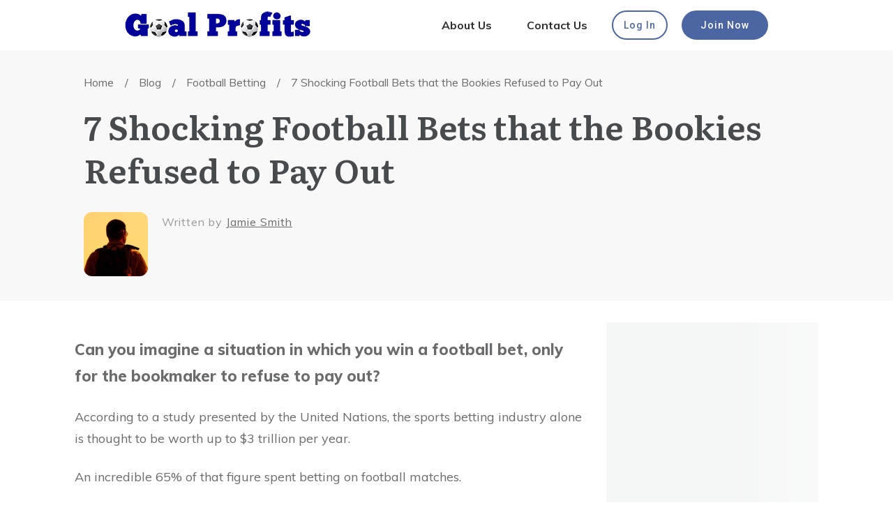

--- FILE ---
content_type: text/html; charset=UTF-8
request_url: https://www.goalprofits.com/bookies-refused-to-pay-out/
body_size: 73086
content:
<!doctype html>
<html class=" optml_no_js " dir="ltr" lang="en-GB" prefix="og: https://ogp.me/ns#" >
	<head><meta charset="UTF-8"><script>if(navigator.userAgent.match(/MSIE|Internet Explorer/i)||navigator.userAgent.match(/Trident\/7\..*?rv:11/i)){var href=document.location.href;if(!href.match(/[?&]nowprocket/)){if(href.indexOf("?")==-1){if(href.indexOf("#")==-1){document.location.href=href+"?nowprocket=1"}else{document.location.href=href.replace("#","?nowprocket=1#")}}else{if(href.indexOf("#")==-1){document.location.href=href+"&nowprocket=1"}else{document.location.href=href.replace("#","&nowprocket=1#")}}}}</script><script>(()=>{class RocketLazyLoadScripts{constructor(){this.v="2.0.4",this.userEvents=["keydown","keyup","mousedown","mouseup","mousemove","mouseover","mouseout","touchmove","touchstart","touchend","touchcancel","wheel","click","dblclick","input"],this.attributeEvents=["onblur","onclick","oncontextmenu","ondblclick","onfocus","onmousedown","onmouseenter","onmouseleave","onmousemove","onmouseout","onmouseover","onmouseup","onmousewheel","onscroll","onsubmit"]}async t(){this.i(),this.o(),/iP(ad|hone)/.test(navigator.userAgent)&&this.h(),this.u(),this.l(this),this.m(),this.k(this),this.p(this),this._(),await Promise.all([this.R(),this.L()]),this.lastBreath=Date.now(),this.S(this),this.P(),this.D(),this.O(),this.M(),await this.C(this.delayedScripts.normal),await this.C(this.delayedScripts.defer),await this.C(this.delayedScripts.async),await this.T(),await this.F(),await this.j(),await this.A(),window.dispatchEvent(new Event("rocket-allScriptsLoaded")),this.everythingLoaded=!0,this.lastTouchEnd&&await new Promise(t=>setTimeout(t,500-Date.now()+this.lastTouchEnd)),this.I(),this.H(),this.U(),this.W()}i(){this.CSPIssue=sessionStorage.getItem("rocketCSPIssue"),document.addEventListener("securitypolicyviolation",t=>{this.CSPIssue||"script-src-elem"!==t.violatedDirective||"data"!==t.blockedURI||(this.CSPIssue=!0,sessionStorage.setItem("rocketCSPIssue",!0))},{isRocket:!0})}o(){window.addEventListener("pageshow",t=>{this.persisted=t.persisted,this.realWindowLoadedFired=!0},{isRocket:!0}),window.addEventListener("pagehide",()=>{this.onFirstUserAction=null},{isRocket:!0})}h(){let t;function e(e){t=e}window.addEventListener("touchstart",e,{isRocket:!0}),window.addEventListener("touchend",function i(o){o.changedTouches[0]&&t.changedTouches[0]&&Math.abs(o.changedTouches[0].pageX-t.changedTouches[0].pageX)<10&&Math.abs(o.changedTouches[0].pageY-t.changedTouches[0].pageY)<10&&o.timeStamp-t.timeStamp<200&&(window.removeEventListener("touchstart",e,{isRocket:!0}),window.removeEventListener("touchend",i,{isRocket:!0}),"INPUT"===o.target.tagName&&"text"===o.target.type||(o.target.dispatchEvent(new TouchEvent("touchend",{target:o.target,bubbles:!0})),o.target.dispatchEvent(new MouseEvent("mouseover",{target:o.target,bubbles:!0})),o.target.dispatchEvent(new PointerEvent("click",{target:o.target,bubbles:!0,cancelable:!0,detail:1,clientX:o.changedTouches[0].clientX,clientY:o.changedTouches[0].clientY})),event.preventDefault()))},{isRocket:!0})}q(t){this.userActionTriggered||("mousemove"!==t.type||this.firstMousemoveIgnored?"keyup"===t.type||"mouseover"===t.type||"mouseout"===t.type||(this.userActionTriggered=!0,this.onFirstUserAction&&this.onFirstUserAction()):this.firstMousemoveIgnored=!0),"click"===t.type&&t.preventDefault(),t.stopPropagation(),t.stopImmediatePropagation(),"touchstart"===this.lastEvent&&"touchend"===t.type&&(this.lastTouchEnd=Date.now()),"click"===t.type&&(this.lastTouchEnd=0),this.lastEvent=t.type,t.composedPath&&t.composedPath()[0].getRootNode()instanceof ShadowRoot&&(t.rocketTarget=t.composedPath()[0]),this.savedUserEvents.push(t)}u(){this.savedUserEvents=[],this.userEventHandler=this.q.bind(this),this.userEvents.forEach(t=>window.addEventListener(t,this.userEventHandler,{passive:!1,isRocket:!0})),document.addEventListener("visibilitychange",this.userEventHandler,{isRocket:!0})}U(){this.userEvents.forEach(t=>window.removeEventListener(t,this.userEventHandler,{passive:!1,isRocket:!0})),document.removeEventListener("visibilitychange",this.userEventHandler,{isRocket:!0}),this.savedUserEvents.forEach(t=>{(t.rocketTarget||t.target).dispatchEvent(new window[t.constructor.name](t.type,t))})}m(){const t="return false",e=Array.from(this.attributeEvents,t=>"data-rocket-"+t),i="["+this.attributeEvents.join("],[")+"]",o="[data-rocket-"+this.attributeEvents.join("],[data-rocket-")+"]",s=(e,i,o)=>{o&&o!==t&&(e.setAttribute("data-rocket-"+i,o),e["rocket"+i]=new Function("event",o),e.setAttribute(i,t))};new MutationObserver(t=>{for(const n of t)"attributes"===n.type&&(n.attributeName.startsWith("data-rocket-")||this.everythingLoaded?n.attributeName.startsWith("data-rocket-")&&this.everythingLoaded&&this.N(n.target,n.attributeName.substring(12)):s(n.target,n.attributeName,n.target.getAttribute(n.attributeName))),"childList"===n.type&&n.addedNodes.forEach(t=>{if(t.nodeType===Node.ELEMENT_NODE)if(this.everythingLoaded)for(const i of[t,...t.querySelectorAll(o)])for(const t of i.getAttributeNames())e.includes(t)&&this.N(i,t.substring(12));else for(const e of[t,...t.querySelectorAll(i)])for(const t of e.getAttributeNames())this.attributeEvents.includes(t)&&s(e,t,e.getAttribute(t))})}).observe(document,{subtree:!0,childList:!0,attributeFilter:[...this.attributeEvents,...e]})}I(){this.attributeEvents.forEach(t=>{document.querySelectorAll("[data-rocket-"+t+"]").forEach(e=>{this.N(e,t)})})}N(t,e){const i=t.getAttribute("data-rocket-"+e);i&&(t.setAttribute(e,i),t.removeAttribute("data-rocket-"+e))}k(t){Object.defineProperty(HTMLElement.prototype,"onclick",{get(){return this.rocketonclick||null},set(e){this.rocketonclick=e,this.setAttribute(t.everythingLoaded?"onclick":"data-rocket-onclick","this.rocketonclick(event)")}})}S(t){function e(e,i){let o=e[i];e[i]=null,Object.defineProperty(e,i,{get:()=>o,set(s){t.everythingLoaded?o=s:e["rocket"+i]=o=s}})}e(document,"onreadystatechange"),e(window,"onload"),e(window,"onpageshow");try{Object.defineProperty(document,"readyState",{get:()=>t.rocketReadyState,set(e){t.rocketReadyState=e},configurable:!0}),document.readyState="loading"}catch(t){console.log("WPRocket DJE readyState conflict, bypassing")}}l(t){this.originalAddEventListener=EventTarget.prototype.addEventListener,this.originalRemoveEventListener=EventTarget.prototype.removeEventListener,this.savedEventListeners=[],EventTarget.prototype.addEventListener=function(e,i,o){o&&o.isRocket||!t.B(e,this)&&!t.userEvents.includes(e)||t.B(e,this)&&!t.userActionTriggered||e.startsWith("rocket-")||t.everythingLoaded?t.originalAddEventListener.call(this,e,i,o):(t.savedEventListeners.push({target:this,remove:!1,type:e,func:i,options:o}),"mouseenter"!==e&&"mouseleave"!==e||t.originalAddEventListener.call(this,e,t.savedUserEvents.push,o))},EventTarget.prototype.removeEventListener=function(e,i,o){o&&o.isRocket||!t.B(e,this)&&!t.userEvents.includes(e)||t.B(e,this)&&!t.userActionTriggered||e.startsWith("rocket-")||t.everythingLoaded?t.originalRemoveEventListener.call(this,e,i,o):t.savedEventListeners.push({target:this,remove:!0,type:e,func:i,options:o})}}J(t,e){this.savedEventListeners=this.savedEventListeners.filter(i=>{let o=i.type,s=i.target||window;return e!==o||t!==s||(this.B(o,s)&&(i.type="rocket-"+o),this.$(i),!1)})}H(){EventTarget.prototype.addEventListener=this.originalAddEventListener,EventTarget.prototype.removeEventListener=this.originalRemoveEventListener,this.savedEventListeners.forEach(t=>this.$(t))}$(t){t.remove?this.originalRemoveEventListener.call(t.target,t.type,t.func,t.options):this.originalAddEventListener.call(t.target,t.type,t.func,t.options)}p(t){let e;function i(e){return t.everythingLoaded?e:e.split(" ").map(t=>"load"===t||t.startsWith("load.")?"rocket-jquery-load":t).join(" ")}function o(o){function s(e){const s=o.fn[e];o.fn[e]=o.fn.init.prototype[e]=function(){return this[0]===window&&t.userActionTriggered&&("string"==typeof arguments[0]||arguments[0]instanceof String?arguments[0]=i(arguments[0]):"object"==typeof arguments[0]&&Object.keys(arguments[0]).forEach(t=>{const e=arguments[0][t];delete arguments[0][t],arguments[0][i(t)]=e})),s.apply(this,arguments),this}}if(o&&o.fn&&!t.allJQueries.includes(o)){const e={DOMContentLoaded:[],"rocket-DOMContentLoaded":[]};for(const t in e)document.addEventListener(t,()=>{e[t].forEach(t=>t())},{isRocket:!0});o.fn.ready=o.fn.init.prototype.ready=function(i){function s(){parseInt(o.fn.jquery)>2?setTimeout(()=>i.bind(document)(o)):i.bind(document)(o)}return"function"==typeof i&&(t.realDomReadyFired?!t.userActionTriggered||t.fauxDomReadyFired?s():e["rocket-DOMContentLoaded"].push(s):e.DOMContentLoaded.push(s)),o([])},s("on"),s("one"),s("off"),t.allJQueries.push(o)}e=o}t.allJQueries=[],o(window.jQuery),Object.defineProperty(window,"jQuery",{get:()=>e,set(t){o(t)}})}P(){const t=new Map;document.write=document.writeln=function(e){const i=document.currentScript,o=document.createRange(),s=i.parentElement;let n=t.get(i);void 0===n&&(n=i.nextSibling,t.set(i,n));const c=document.createDocumentFragment();o.setStart(c,0),c.appendChild(o.createContextualFragment(e)),s.insertBefore(c,n)}}async R(){return new Promise(t=>{this.userActionTriggered?t():this.onFirstUserAction=t})}async L(){return new Promise(t=>{document.addEventListener("DOMContentLoaded",()=>{this.realDomReadyFired=!0,t()},{isRocket:!0})})}async j(){return this.realWindowLoadedFired?Promise.resolve():new Promise(t=>{window.addEventListener("load",t,{isRocket:!0})})}M(){this.pendingScripts=[];this.scriptsMutationObserver=new MutationObserver(t=>{for(const e of t)e.addedNodes.forEach(t=>{"SCRIPT"!==t.tagName||t.noModule||t.isWPRocket||this.pendingScripts.push({script:t,promise:new Promise(e=>{const i=()=>{const i=this.pendingScripts.findIndex(e=>e.script===t);i>=0&&this.pendingScripts.splice(i,1),e()};t.addEventListener("load",i,{isRocket:!0}),t.addEventListener("error",i,{isRocket:!0}),setTimeout(i,1e3)})})})}),this.scriptsMutationObserver.observe(document,{childList:!0,subtree:!0})}async F(){await this.X(),this.pendingScripts.length?(await this.pendingScripts[0].promise,await this.F()):this.scriptsMutationObserver.disconnect()}D(){this.delayedScripts={normal:[],async:[],defer:[]},document.querySelectorAll("script[type$=rocketlazyloadscript]").forEach(t=>{t.hasAttribute("data-rocket-src")?t.hasAttribute("async")&&!1!==t.async?this.delayedScripts.async.push(t):t.hasAttribute("defer")&&!1!==t.defer||"module"===t.getAttribute("data-rocket-type")?this.delayedScripts.defer.push(t):this.delayedScripts.normal.push(t):this.delayedScripts.normal.push(t)})}async _(){await this.L();let t=[];document.querySelectorAll("script[type$=rocketlazyloadscript][data-rocket-src]").forEach(e=>{let i=e.getAttribute("data-rocket-src");if(i&&!i.startsWith("data:")){i.startsWith("//")&&(i=location.protocol+i);try{const o=new URL(i).origin;o!==location.origin&&t.push({src:o,crossOrigin:e.crossOrigin||"module"===e.getAttribute("data-rocket-type")})}catch(t){}}}),t=[...new Map(t.map(t=>[JSON.stringify(t),t])).values()],this.Y(t,"preconnect")}async G(t){if(await this.K(),!0!==t.noModule||!("noModule"in HTMLScriptElement.prototype))return new Promise(e=>{let i;function o(){(i||t).setAttribute("data-rocket-status","executed"),e()}try{if(navigator.userAgent.includes("Firefox/")||""===navigator.vendor||this.CSPIssue)i=document.createElement("script"),[...t.attributes].forEach(t=>{let e=t.nodeName;"type"!==e&&("data-rocket-type"===e&&(e="type"),"data-rocket-src"===e&&(e="src"),i.setAttribute(e,t.nodeValue))}),t.text&&(i.text=t.text),t.nonce&&(i.nonce=t.nonce),i.hasAttribute("src")?(i.addEventListener("load",o,{isRocket:!0}),i.addEventListener("error",()=>{i.setAttribute("data-rocket-status","failed-network"),e()},{isRocket:!0}),setTimeout(()=>{i.isConnected||e()},1)):(i.text=t.text,o()),i.isWPRocket=!0,t.parentNode.replaceChild(i,t);else{const i=t.getAttribute("data-rocket-type"),s=t.getAttribute("data-rocket-src");i?(t.type=i,t.removeAttribute("data-rocket-type")):t.removeAttribute("type"),t.addEventListener("load",o,{isRocket:!0}),t.addEventListener("error",i=>{this.CSPIssue&&i.target.src.startsWith("data:")?(console.log("WPRocket: CSP fallback activated"),t.removeAttribute("src"),this.G(t).then(e)):(t.setAttribute("data-rocket-status","failed-network"),e())},{isRocket:!0}),s?(t.fetchPriority="high",t.removeAttribute("data-rocket-src"),t.src=s):t.src="data:text/javascript;base64,"+window.btoa(unescape(encodeURIComponent(t.text)))}}catch(i){t.setAttribute("data-rocket-status","failed-transform"),e()}});t.setAttribute("data-rocket-status","skipped")}async C(t){const e=t.shift();return e?(e.isConnected&&await this.G(e),this.C(t)):Promise.resolve()}O(){this.Y([...this.delayedScripts.normal,...this.delayedScripts.defer,...this.delayedScripts.async],"preload")}Y(t,e){this.trash=this.trash||[];let i=!0;var o=document.createDocumentFragment();t.forEach(t=>{const s=t.getAttribute&&t.getAttribute("data-rocket-src")||t.src;if(s&&!s.startsWith("data:")){const n=document.createElement("link");n.href=s,n.rel=e,"preconnect"!==e&&(n.as="script",n.fetchPriority=i?"high":"low"),t.getAttribute&&"module"===t.getAttribute("data-rocket-type")&&(n.crossOrigin=!0),t.crossOrigin&&(n.crossOrigin=t.crossOrigin),t.integrity&&(n.integrity=t.integrity),t.nonce&&(n.nonce=t.nonce),o.appendChild(n),this.trash.push(n),i=!1}}),document.head.appendChild(o)}W(){this.trash.forEach(t=>t.remove())}async T(){try{document.readyState="interactive"}catch(t){}this.fauxDomReadyFired=!0;try{await this.K(),this.J(document,"readystatechange"),document.dispatchEvent(new Event("rocket-readystatechange")),await this.K(),document.rocketonreadystatechange&&document.rocketonreadystatechange(),await this.K(),this.J(document,"DOMContentLoaded"),document.dispatchEvent(new Event("rocket-DOMContentLoaded")),await this.K(),this.J(window,"DOMContentLoaded"),window.dispatchEvent(new Event("rocket-DOMContentLoaded"))}catch(t){console.error(t)}}async A(){try{document.readyState="complete"}catch(t){}try{await this.K(),this.J(document,"readystatechange"),document.dispatchEvent(new Event("rocket-readystatechange")),await this.K(),document.rocketonreadystatechange&&document.rocketonreadystatechange(),await this.K(),this.J(window,"load"),window.dispatchEvent(new Event("rocket-load")),await this.K(),window.rocketonload&&window.rocketonload(),await this.K(),this.allJQueries.forEach(t=>t(window).trigger("rocket-jquery-load")),await this.K(),this.J(window,"pageshow");const t=new Event("rocket-pageshow");t.persisted=this.persisted,window.dispatchEvent(t),await this.K(),window.rocketonpageshow&&window.rocketonpageshow({persisted:this.persisted})}catch(t){console.error(t)}}async K(){Date.now()-this.lastBreath>45&&(await this.X(),this.lastBreath=Date.now())}async X(){return document.hidden?new Promise(t=>setTimeout(t)):new Promise(t=>requestAnimationFrame(t))}B(t,e){return e===document&&"readystatechange"===t||(e===document&&"DOMContentLoaded"===t||(e===window&&"DOMContentLoaded"===t||(e===window&&"load"===t||e===window&&"pageshow"===t)))}static run(){(new RocketLazyLoadScripts).t()}}RocketLazyLoadScripts.run()})();</script>
		<link rel="profile" href="https://gmpg.org/xfn/11">
		
		<meta name="viewport" content="width=device-width, initial-scale=1">

				<script type="rocketlazyloadscript" data-rocket-type="text/javascript">
			window.flatStyles = window.flatStyles || ''

			window.lightspeedOptimizeStylesheet = function () {
				const currentStylesheet = document.querySelector( '.tcb-lightspeed-style:not([data-ls-optimized])' )

				if ( currentStylesheet ) {
					try {
						if ( currentStylesheet.sheet && currentStylesheet.sheet.cssRules ) {
							if ( window.flatStyles ) {
								if ( this.optimizing ) {
									setTimeout( window.lightspeedOptimizeStylesheet.bind( this ), 24 )
								} else {
									this.optimizing = true;

									let rulesIndex = 0;

									while ( rulesIndex < currentStylesheet.sheet.cssRules.length ) {
										const rule = currentStylesheet.sheet.cssRules[ rulesIndex ]
										/* remove rules that already exist in the page */
										if ( rule.type === CSSRule.STYLE_RULE && window.flatStyles.includes( `${rule.selectorText}{` ) ) {
											currentStylesheet.sheet.deleteRule( rulesIndex )
										} else {
											rulesIndex ++
										}
									}
									/* optimize, mark it such, move to the next file, append the styles we have until now */
									currentStylesheet.setAttribute( 'data-ls-optimized', '1' )

									window.flatStyles += currentStylesheet.innerHTML

									this.optimizing = false
								}
							} else {
								window.flatStyles = currentStylesheet.innerHTML
								currentStylesheet.setAttribute( 'data-ls-optimized', '1' )
							}
						}
					} catch ( error ) {
						console.warn( error )
					}

					if ( currentStylesheet.parentElement.tagName !== 'HEAD' ) {
						/* always make sure that those styles end up in the head */
						const stylesheetID = currentStylesheet.id;
						/**
						 * make sure that there is only one copy of the css
						 * e.g display CSS
						 */
						if ( ( ! stylesheetID || ( stylesheetID && ! document.querySelector( `head #${stylesheetID}` ) ) ) ) {
							document.head.prepend( currentStylesheet )
						} else {
							currentStylesheet.remove();
						}
					}
				}
			}

			window.lightspeedOptimizeFlat = function ( styleSheetElement ) {
				if ( document.querySelectorAll( 'link[href*="thrive_flat.css"]' ).length > 1 ) {
					/* disable this flat if we already have one */
					styleSheetElement.setAttribute( 'disabled', true )
				} else {
					/* if this is the first one, make sure he's in head */
					if ( styleSheetElement.parentElement.tagName !== 'HEAD' ) {
						document.head.append( styleSheetElement )
					}
				}
			}
		</script>
		<title>7 Shocking Football Bets that the Bookies Refused to Pay Out</title>
<link data-rocket-prefetch href="https://fonts.googleapis.com" rel="dns-prefetch">
<link data-rocket-prefetch href="https://cdn-cookieyes.com" rel="dns-prefetch">
<link data-rocket-prefetch href="https://www.googletagmanager.com" rel="dns-prefetch">
<link data-rocket-prefetch href="https://mlxc2ppl5vs2.i.optimole.com" rel="dns-prefetch">
<link data-rocket-prefetch href="https://widgets.getsitecontrol.com" rel="dns-prefetch">
<link data-rocket-preload as="style" href="https://fonts.googleapis.com/css?family=Literata%3A400%2C400i%2C600%2C600i%2C700%2C700i%7CMuli%3A400%2C400i%2C800%2C800i%2C700%2C700i%2C500%2C500i%7CRoboto%3A400%2C500&#038;subset=latin&#038;display=swap" rel="preload">
<link crossorigin data-rocket-preload as="font" href="https://fonts.gstatic.com/s/muli/v34/7Auwp_0qiz-afTLGLQjUwkQ.woff2" rel="preload">
<link crossorigin data-rocket-preload as="font" href="https://fonts.gstatic.com/s/roboto/v50/KFO7CnqEu92Fr1ME7kSn66aGLdTylUAMa3yUBHMdazQ.woff2" rel="preload">
<link crossorigin data-rocket-preload as="font" href="https://fonts.gstatic.com/s/literata/v40/or3aQ6P12-iJxAIgLa78DkrbXsDgk0oVDaDPYLanFLHpPf2TbBG_df3-vbgKBM6YoggA-vpO-7cHM524.woff2" rel="preload">
<link href="https://fonts.googleapis.com/css?family=Literata%3A400%2C400i%2C600%2C600i%2C700%2C700i%7CMuli%3A400%2C400i%2C800%2C800i%2C700%2C700i%2C500%2C500i%7CRoboto%3A400%2C500&#038;subset=latin&#038;display=swap" media="print" onload="this.media=&#039;all&#039;" rel="stylesheet">
<noscript data-wpr-hosted-gf-parameters=""><link rel="stylesheet" href="https://fonts.googleapis.com/css?family=Literata%3A400%2C400i%2C600%2C600i%2C700%2C700i%7CMuli%3A400%2C400i%2C800%2C800i%2C700%2C700i%2C500%2C500i%7CRoboto%3A400%2C500&#038;subset=latin&#038;display=swap"></noscript>
<style id="rocket-critical-css">.thrv_wrapper .tve-content-box-background{position:absolute;width:100%;left:0;top:0;overflow:hidden;-webkit-background-clip:padding-box;height:100%!important}.thrv_wrapper.thrv-content-box{box-sizing:border-box;position:relative;min-height:10px}.thrv_wrapper.thrv-content-box div:not(.thrv_icon):not(.ui-resizable-handle):not(.tve-auxiliary-icon-element){box-sizing:border-box}.tve-cb{display:inline-block;vertical-align:middle;clear:both;overflow:visible;width:100%;z-index:1;position:relative;min-height:10px}.tcb-icon{display:inline-block;width:1em;height:1em;line-height:1em;vertical-align:middle;stroke-width:0;stroke:currentcolor;fill:currentcolor;box-sizing:content-box;transform:rotate(var(--tcb-icon-rotation-angle,0deg))}svg.tcb-icon path:not([fill=none]){fill:inherit!important;stroke:inherit!important}.thrv_icon{text-align:center}.tve_image_caption{position:relative}.tve_image_caption .tve_image{max-width:100%;width:100%}.thrv_text_element a:not(.tcb-button-link){font-size:inherit}.thrv_text_element{overflow-wrap:break-word}body:not(.tve_editor_page) .thrv_wrapper.thrv_header{padding:0}.tcb-post-thumbnail{display:block;max-width:100%}.tcb-post-thumbnail.thrv_wrapper{margin-top:0;margin-bottom:0;padding:0}.tcb-post-thumbnail img{box-sizing:border-box;height:auto;vertical-align:middle;max-width:100%;width:100%}.tcb-post-author-picture{border-radius:50%;box-sizing:border-box;height:auto;width:240px;overflow:hidden}.tcb-post-title{overflow-wrap:break-word}.tcb-post-title.thrv_wrapper{margin-top:15px;margin-bottom:15px;padding:0}.tcb-post-title.thrv_wrapper a{text-decoration:none}.tcb-post-title a{box-shadow:none;color:inherit;font-weight:inherit}.tcb-clear::after{display:block;height:0;content:""}.tcb-flex-row{display:flex;flex-flow:row;align-items:stretch;justify-content:space-between;margin-top:0;margin-left:-15px;padding-bottom:15px;padding-top:15px}.tcb-flex-col{flex:1 1 auto;padding-top:0;padding-left:15px}.tcb-flex-row .tcb-flex-col{box-sizing:border-box}.tcb-col{height:100%;display:flex;flex-direction:column;position:relative}.tcb-flex-row .tcb-col{box-sizing:border-box}html{text-rendering:auto!important}html body{text-rendering:auto!important}.thrv_wrapper{margin-top:20px;margin-bottom:20px;padding:1px}.thrv_wrapper div{box-sizing:content-box}.thrv_wrapper.thrv_text_element,.thrv_wrapper.thrv_symbol{margin:0}.thrv_wrapper.thrv-columns{margin-top:10px;margin-bottom:10px;padding:0}p{font-size:1em}.tve_clearfix::after{content:"";display:block;clear:both;visibility:hidden;line-height:0;height:0}.tve_image{border-radius:0;box-shadow:none}div .tve_image_caption{padding:0;max-width:100%!important;box-sizing:border-box!important}.tve_image_caption .tve_image_frame{display:block;max-width:100%;position:relative;overflow:hidden}.tve_image_caption .tve_image{display:block;padding:0;height:auto}.thrv_icon{line-height:0}.thrv_icon.thrv_wrapper{margin-left:auto;margin-right:auto;padding:0}.tvd-toast{justify-content:space-between}.tvd-toast.tve-fe-message{top:50px;width:60%;padding:0;color:#000;max-width:500px;position:fixed;z-index:9999993;left:50%}.tvd-toast.tve-fe-message .tve-toast-message{position:relative;left:-50%;background:#fff;box-shadow:#a7a7a7 0 0 15px 0}.tvd-toast.tve-fe-message .tve-toast-icon-container{display:inline-block;width:50px;background:green;color:#fff;height:100%;position:absolute}.tvd-toast.tve-fe-message .tve-toast-message-container{padding:20px 10px 20px 70px;margin:auto 0;font-family:Roboto,sans-serif;font-size:16px}.tvd-toast.tve-fe-message span{text-align:center;display:flex;justify-content:center;flex-direction:column;align-items:center;min-height:50px;height:100%;width:100%}.thrv_symbol.thrv_header{width:100%;position:relative;box-sizing:border-box}.thrive-shortcode-content a{color:inherit}.tve-content-box-background[data-clip-id]{transform:rotateZ(0deg)}.thrv_wrapper.thrv_contentbox_shortcode{position:relative}.widget{flex:1 1 auto;flex-wrap:wrap}.widget-area{display:flex;flex-direction:column}.thrv_wrapper.thrv_text_element{padding:1px}.thrv_wrapper.tcb-post-thumbnail{margin:0}.thrv_wrapper.tcb-post-author-picture,.thrv_wrapper.tcb-post-thumbnail,.thrv_wrapper.main-container{padding:0}.tcb-post-thumbnail img{box-sizing:border-box}.thrive-breadcrumbs{display:flex;flex-wrap:wrap;align-items:center;justify-content:flex-start;font-weight:300;color:#939292;font-size:14px;margin:10px 0;padding-left:0!important}.thrive-breadcrumbs li{color:inherit;display:inline-flex;align-items:center;line-height:inherit}.thrive-breadcrumbs li.thrive-breadcrumb{margin:0;padding:0}.thrive-breadcrumbs li.thrive-breadcrumb-separator{justify-content:center;margin:0 10px;padding:0}.thrive-breadcrumbs li.thrive-breadcrumb-path{font-weight:inherit}.thrive-breadcrumbs li.thrive-breadcrumb-leaf{color:#1d1d1d;font-weight:400}.thrive-breadcrumbs li.thrive-breadcrumb-leaf span{overflow:hidden;max-width:none}.thrive-breadcrumbs li a{color:inherit;text-decoration:none;font-size:inherit;font-weight:inherit;line-height:inherit}.thrive-breadcrumbs[data-enable-truncate-chars="1"] .thrive-breadcrumb-leaf span{text-overflow:ellipsis;white-space:nowrap;max-width:80ch}@media (max-width:1023px){.thrive-breadcrumbs[data-enable-truncate-chars="1"] .thrive-breadcrumb-leaf span{max-width:25ch}}@media (max-width:767px){html{overflow-x:hidden!important}html,body{max-width:100vw!important}.tcb-flex-row{flex-direction:column}.tcb-flex-row.v-2{flex-direction:row}.tcb-flex-row.v-2:not(.tcb-mobile-no-wrap){flex-wrap:wrap}.tcb-flex-row.v-2:not(.tcb-mobile-no-wrap)>.tcb-flex-col{width:100%;flex:1 0 390px;max-width:100%!important}}@media screen and (-ms-high-contrast:active),(-ms-high-contrast:none){.tcb-flex-col{width:100%}.tcb-col{display:block}}@media screen and (max-device-width:480px){body{text-size-adjust:none}}ul{box-sizing:border-box}:root{--wp--preset--font-size--normal:16px;--wp--preset--font-size--huge:42px}body .thrv_wrapper.thrv-leads-widget{margin:0}#tve_editor:after{content:"";display:block;clear:both;visibility:hidden;line-height:0;height:0}.tve-leads-widget .thrv-leads-widget{background-color:#dedede;padding:10px}.tve-leads-widget{position:relative;z-index:0}.tve-tl-anim{opacity:0}.tve-leads-widget.tve-tl-anim{opacity:0;height:0}html{box-sizing:border-box;font-size:16px;-webkit-text-size-adjust:100%;-ms-text-size-adjust:100%;font-smooth:antialiased;-webkit-font-smoothing:antialiased;-moz-osx-font-smoothing:auto}body{font-family:Arial,sans-serif;color:rgba(10,10,10,.85);font-size:1rem;line-height:1.5}body:not(.defaults){background:#fff;margin:0;padding:0}*,*:before,*:after{box-sizing:inherit}p,li{color:rgba(10,10,10,.85);font-family:Arial,sans-serif;font-size:1rem;line-height:1.75;letter-spacing:normal;font-weight:400}h1,h3{margin:0;padding:0;color:#0a0a0a;font-weight:600;line-height:1.4em;font-family:Arial,sans-serif;letter-spacing:normal}h1.thrv_wrapper{margin-bottom:10px;margin-top:10px}h1 a{font-size:inherit;line-height:inherit}h1{font-size:36px;line-height:1.3em}h3{font-size:24px;line-height:1.4em}p{margin:0;padding:5px 0 10px}a{background-color:transparent;color:#008fff;line-height:inherit;font-size:inherit;font-weight:inherit;text-decoration:none}a:visited{outline:0}ul{margin-top:10px}ul{list-style:disc}ul>li:not(.thrv-styled-list-item){margin-bottom:0;margin-left:1.5em;overflow:visible!important}aside,header,section{display:block}img{border:0;height:auto;vertical-align:middle;max-width:100%}svg:not(:root){overflow:hidden}button,input{color:inherit;font:inherit;margin:0}button{overflow:visible}button{text-transform:none}button,input[type=submit]{-webkit-appearance:button}button::-moz-focus-inner,input::-moz-focus-inner{border:0;padding:0}input{line-height:normal}input[type=checkbox]{box-sizing:border-box;padding:0}img.avatar{width:100%}button,input[type=submit]{background:#e6e6e6;border:1px solid #e6e6e6;color:rgba(0,0,0,.8);font-size:1rem;line-height:20px;padding:10px 20px}input[type=text],input[type=email]{border:1px solid #ccc;border-radius:3px;padding:10px}@media (max-width:1023px){h3{font-size:22px}h1{font-size:32px}}@media (max-width:767px){h1{font-size:28px}}ul>li span{line-height:inherit}#wrapper{--layout-background-width:1080px;--layout-content-width:1080px;--tve-off-screen-overlay-color:rgba(0, 0, 0, .7);margin:0;padding:0;position:relative;display:flex;flex-direction:column;min-height:100vh}#wrapper .thrv_header .symbol-section-in{box-sizing:border-box;max-width:100%}#content{box-sizing:border-box!important;position:relative;display:flex;align-items:center;flex-direction:column;flex-grow:1;z-index:2}div.main-container{--separator-size:40px;--sidebar-size:30%;width:var(--layout-content-width);box-sizing:border-box!important;display:flex;flex-grow:1;height:100%;margin:0;max-width:100%;padding:0;position:relative;z-index:1}.main-content-background{height:100%;width:1080px;width:var(--layout-background-width);max-width:100%;position:absolute;top:0;overflow:hidden;margin:0;padding:0;z-index:0}.theme-section{flex-shrink:1;position:relative;margin:0;padding:0;box-sizing:border-box!important;display:flex;justify-content:center;align-items:center;width:100%;z-index:1}.theme-section.top-section .section-background{max-width:100%;width:1080px;width:var(--top-background-width,var(--layout-background-width,1080px))}.theme-section.top-section .section-content{max-width:100%;width:1080px;width:var(--top-content-width,var(--layout-content-width,1080px))}.theme-section .section-content{box-sizing:border-box!important;position:relative;z-index:1;margin-left:auto;margin-right:auto;height:100%;width:100%;max-width:100%}.theme-section .section-content::after,.theme-section .section-content::before{content:"";display:block;overflow:auto}.theme-section .section-background{box-sizing:border-box;height:100%;position:absolute;top:0;overflow:hidden;width:100%;max-width:100%;z-index:0}.content-section{flex-grow:1;order:1;width:calc(70% - 10px);width:calc(100% - var(--sidebar-size) - var(--separator-size)*.5)!important}.sidebar-section{flex-grow:1;order:3;width:calc(30% - 10px);width:calc(var(--sidebar-size) - var(--separator-size)*.5)!important}.sidebar-section .tve-sidebar-close-icon{display:none}.main-columns-separator{width:20px;width:var(--separator-size);height:20px;height:var(--separator-size);order:2;flex-shrink:0}@media (max-width:767px){.main-columns-separator{display:none}}body:not(.tve_lp):not(.single-tcb_symbol) .thrv_header .symbol-section-out{margin:auto;right:0;left:0;max-width:100%!important;width:1080px;width:var(--header-background-width,var(--layout-background-width))}body:not(.tve_lp):not(.single-tcb_symbol) .thrv_header .symbol-section-in{max-width:100%!important;width:1080px;width:var(--header-content-width,var(--layout-content-width))}body:not(.tve_lp):not(.single-tcb_symbol) .thrv_header.thrv_wrapper{padding:0}.tve-sidebar-close-icon{outline:0}@media (max-width:767px){.main-container{flex-wrap:wrap}.main-container>.theme-section{min-width:100%}}</style>
<style type="text/css" id="tcb-style-base-post-13427"  onLoad="typeof window.lightspeedOptimizeStylesheet === 'function' && window.lightspeedOptimizeStylesheet()" class="tcb-lightspeed-style">.thrv_wrapper .tve-content-box-background{position: absolute;width: 100%;left: 0px;top: 0px;overflow: hidden;-webkit-background-clip: padding-box;height: 100% !important;}.thrv_wrapper.thrv-content-box{box-sizing: border-box;position: relative;min-height: 10px;}.thrv_wrapper.thrv-content-box div:not(.thrv_icon):not(.ui-resizable-handle):not(.tve-auxiliary-icon-element){box-sizing: border-box;}.tve-cb{display: inline-block;vertical-align: middle;clear: both;overflow: visible;width: 100%;z-index: 1;position: relative;min-height: 10px;}a.tcb-button-link{background-color: rgb(26,188,156);padding: 12px 15px;font-size: 18px;box-sizing: border-box;display: inline-flex;align-items: center;overflow: hidden;width: 100%;text-align: center;line-height: 1.2em;}a.tcb-button-link:hover{background-color: rgb(21,162,136);}a.tcb-button-link > span::before{position: absolute;content: "";display: none;top: -100px;bottom: -100px;width: 1px;left: 10px;background-color: rgb(0,121,0);}span.tcb-button-texts{color: inherit;display: block;flex: 1 1 0%;position: relative;}span.tcb-button-texts > span{display: block;padding: 0px;}.thrv_wrapper.thrv-divider{padding-top: 20px;padding-bottom: 20px;margin: 0px;}.thrv_wrapper.thrv-divider hr{margin: 0px;}.tve_sep-1{min-width: 10px;border-bottom-style: solid !important;border-top-width: 0px !important;border-left-width: 0px !important;border-right-width: 0px !important;}.tve_sep-3{width: 100%;min-width: 10px;background-repeat: repeat no-repeat;}.thrv_contents_table .tve_contents_table{box-sizing: border-box;}.tve_ct_title{background-color: rgb(26,188,156);}.wp-caption-text .fr-wrapper{position: static;}.tve_image_caption{position: relative;}.tve_image_caption:not(.tcb-mm-image.tve-tab-image){height: auto !important;}.tve_image_caption .tve_image{max-width: 100%;width: 100%;}.tve_image_caption.tve-image-caption-below{display: flex;flex-direction: column;}:not(.inc) .thrv_text_element h3 a:not(.tcb-button-link){color: inherit;font-family: inherit;font-size: inherit;font-style: inherit;font-variant-caps: inherit;font-weight: inherit;font-stretch: inherit;line-height: inherit;letter-spacing: inherit;}:not(.inc) .thrv_text_element h3 a:not(.tcb-button-link):hover{color: inherit;font-family: inherit;font-size: inherit;font-style: inherit;font-variant-caps: inherit;font-weight: inherit;font-stretch: inherit;line-height: inherit;letter-spacing: inherit;}.thrv_text_element a:not(.tcb-button-link){font-size: inherit;}.tcb-style-wrap strong{font-weight: var(--g-bold-weight,bold);}.thrv_text_element{overflow-wrap: break-word;}body:not(.tve_editor_page) .thrv_wrapper.thrv_footer,body:not(.tve_editor_page) .thrv_wrapper.thrv_header{padding: 0px;}.tcb-post-content{overflow-wrap: break-word;}.tcb-post-content.thrv_wrapper{margin-top: 15px;margin-bottom: 15px;padding: 0px;}#tve_editor .tcb-post-content p{font-size: 16px;line-height: 1.6em;}.tcb-post-list{box-sizing: content-box;display: flex;flex-flow: row wrap;justify-content: flex-start;padding: 0px !important;}.tcb-post-read-more{display: table;float: left;position: relative;}.tcb-post-read-more.thrv_wrapper{margin-bottom: 0px;margin-top: 0px;padding: 0px;}.tcb-post-read-more .tcb-button-link{color: rgb(255,255,255);--tcb-applied-color: #fff;text-decoration: none !important;}.tcb-post-read-more:not([data-button-style]) .tcb-button-link{border-radius: 5px;border: 1px solid rgb(215,215,215);color: rgb(10,10,10);--tcb-applied-color: #0a0a0a;font-size: 14px;padding: 10px;background-color: rgb(255,255,255) !important;}.tcb-post-read-more:not([data-button-style]) .tcb-button-link:hover{background-color: rgb(255,255,255);color: rgb(0,143,255);}.tcb-post-read-more-link:hover{border: 1px solid rgb(0,143,255);}article{box-sizing: border-box;transition: opacity 1s ease-in-out 0s;width: 100%;}article.thrv_wrapper{margin-bottom: 0px;margin-top: 0px;padding: 0px;}body:not(.tve_editor_page) .tcb-post-list[data-disabled-links="1"] article > .tve-article-cover,body:not(.tve_editor_page) .tcb-post-list[data-disabled-links="1"] article .tve-article-cover a{position: absolute;width: 100%;height: 100%;top: 0px;left: 0px;cursor: pointer;z-index: 12;}.tcb-article-cover-link,.tcb-post-list .tve-article-cover a{line-height: 0 !important;font-size: 0px !important;color: transparent !important;}.tcb-post-list.empty-list{min-height: 20px;}.tcb-post-list.empty-list > *{display: none;}.tcb-post-list.empty-list:not(.tve-loading)::after{display: block;height: 100%;text-align: center;width: 100%;content: attr(data-no_posts_text) !important;}.tve-loading{position: relative;opacity: 0.7;}.tve-loading.load-bot{opacity: 1;}.tve-loading.load-bot::after{bottom: 0px;top: inherit;}.tve-loading::after{background-image: url("[data-uri]");background-color: transparent;background-size: 50px;content: "";display: block;height: 50px;position: absolute;width: 50px;left: calc(50% - 25px) !important;top: calc(50% - 25px) !important;background-position: center center;background-repeat: no-repeat no-repeat;}.tve-loading article{opacity: 0.4;}.tcb-post-list,.tve-content-list{--tve-gallery-vertical-space: 10px;--tve-gallery-horizontal-space: 10px;--tve-gallery-column-height: 120px;--tve-gallery-gutter: 10px;}.tcb-image-gallery .tcb-image-gallery-container.tve-loading,.tcb-image-gallery .tcb-carousel-container.tve-loading,.tcb-post-list .tcb-image-gallery-container.tve-loading,.tcb-post-list .tcb-carousel-container.tve-loading,.tve-content-list .tcb-image-gallery-container.tve-loading,.tve-content-list .tcb-carousel-container.tve-loading,.thrive-display-testimonials .tcb-image-gallery-container.tve-loading,.thrive-display-testimonials .tcb-carousel-container.tve-loading{position: relative;opacity: 0.7;height: 100px;}.tcb-image-gallery .tcb-image-gallery-container.tve-loading.load-bot,.tcb-image-gallery .tcb-carousel-container.tve-loading.load-bot,.tcb-post-list .tcb-image-gallery-container.tve-loading.load-bot,.tcb-post-list .tcb-carousel-container.tve-loading.load-bot,.tve-content-list .tcb-image-gallery-container.tve-loading.load-bot,.tve-content-list .tcb-carousel-container.tve-loading.load-bot,.thrive-display-testimonials .tcb-image-gallery-container.tve-loading.load-bot,.thrive-display-testimonials .tcb-carousel-container.tve-loading.load-bot{opacity: 1;}.tcb-image-gallery .tcb-image-gallery-container.tve-loading.load-bot::after,.tcb-image-gallery .tcb-carousel-container.tve-loading.load-bot::after,.tcb-post-list .tcb-image-gallery-container.tve-loading.load-bot::after,.tcb-post-list .tcb-carousel-container.tve-loading.load-bot::after,.tve-content-list .tcb-image-gallery-container.tve-loading.load-bot::after,.tve-content-list .tcb-carousel-container.tve-loading.load-bot::after,.thrive-display-testimonials .tcb-image-gallery-container.tve-loading.load-bot::after,.thrive-display-testimonials .tcb-carousel-container.tve-loading.load-bot::after{bottom: 0px;top: inherit;}.tcb-image-gallery .tcb-image-gallery-container.tve-loading .tve_image_caption,.tcb-image-gallery .tcb-carousel-container.tve-loading .tve_image_caption,.tcb-post-list .tcb-image-gallery-container.tve-loading .tve_image_caption,.tcb-post-list .tcb-carousel-container.tve-loading .tve_image_caption,.tve-content-list .tcb-image-gallery-container.tve-loading .tve_image_caption,.tve-content-list .tcb-carousel-container.tve-loading .tve_image_caption,.thrive-display-testimonials .tcb-image-gallery-container.tve-loading .tve_image_caption,.thrive-display-testimonials .tcb-carousel-container.tve-loading .tve_image_caption{opacity: 0;}.tcb-image-gallery .tcb-image-gallery-container.tve-loading::after,.tcb-image-gallery .tcb-carousel-container.tve-loading::after,.tcb-post-list .tcb-image-gallery-container.tve-loading::after,.tcb-post-list .tcb-carousel-container.tve-loading::after,.tve-content-list .tcb-image-gallery-container.tve-loading::after,.tve-content-list .tcb-carousel-container.tve-loading::after,.thrive-display-testimonials .tcb-image-gallery-container.tve-loading::after,.thrive-display-testimonials .tcb-carousel-container.tve-loading::after{background-image: url("[data-uri]");background-color: transparent;background-size: 50px;content: "";display: block;height: 50px;left: calc(50% - 25px);position: absolute;top: calc(50% - 25px);width: 50px;background-position: center center;background-repeat: no-repeat no-repeat;}.notifications-content-wrapper.tcb-permanently-hidden{display: none !important;}.tcb-permanently-hidden{display: none !important;}.tar-disabled{cursor: default;opacity: 0.4;pointer-events: none;}.tve_ea_thrive_animation{opacity: 0;}.tve_ea_thrive_animation.tve_anim_start{opacity: 1;transition: all 0.5s ease-out 0s;}.tve_ea_thrive_animation.tve_anim_grow{transition: transform 0.2s ease-out 0s;transform: scale(1);opacity: 1;visibility: visible !important;}.tve_ea_thrive_animation.tve_anim_grow.tve_anim_start{transform: scale(1.1);transition: all 0.2s ease-out 0s;}.tcb-flex-row{display: flex;flex-flow: row nowrap;align-items: stretch;justify-content: space-between;margin-top: 0px;margin-left: -15px;padding-bottom: 15px;padding-top: 15px;}.tcb-flex-col{flex: 1 1 auto;padding-top: 0px;padding-left: 15px;}.tcb-flex-row .tcb-flex-col{box-sizing: border-box;}.tcb-col{height: 100%;display: flex;flex-direction: column;position: relative;}.tcb-flex-row .tcb-col{box-sizing: border-box;}html{text-rendering: auto !important;}html body{text-rendering: auto !important;}.thrv_wrapper{margin-top: 20px;margin-bottom: 20px;padding: 1px;}.thrv_wrapper div{box-sizing: content-box;}.thrv_wrapper.tve-elem-default-pad{padding: 20px;}.thrv_wrapper.thrv_text_element{margin: 0px;}.thrv_wrapper.thrv-columns{margin-top: 10px;margin-bottom: 10px;padding: 0px;}p{font-size: 1em;}.tve_clearfix::after{content: "";display: block;clear: both;visibility: hidden;line-height: 0;height: 0px;}.tve_image{border-radius: 0px;box-shadow: none;}div .tve_image_caption{padding: 0px;max-width: 100% !important;box-sizing: border-box !important;}.tve_image_caption .tve_image_frame{display: block;max-width: 100%;position: relative;overflow: hidden;}.tve_image_caption .tve_image{display: block;padding: 0px;height: auto;}.tve_image_caption .wp-caption-text{margin: 0px;font-size: 14px;color: dimgray;padding: 5px 0px 0px;max-width: 100%;}.thrv_contents_table{box-sizing: border-box !important;}.tve_contents_table{width: 100%;}.tve_contents_table .tve_ct_content{text-align: left;display: flex;align-items: stretch;}.tve_contents_table .ct_column{flex: 1 1 0px;}.tve_contents_table .ct_column:not(:last-child){background-image: repeating-linear-gradient(rgb(176,177,181) 0px,rgb(59,59,60) 1px,rgb(59,59,60) 2px,rgb(176,177,181) 3px,transparent 3px,transparent 6px);background-size: 1px 6px;background-position: calc(100% - 2px) 0px;background-repeat: no-repeat repeat;}.tve_contents_table .tve_ct_title{display: inline-block;color: rgb(255,255,255);padding: 5px 50px;font-size: 20px;margin: 0px 0px 10px;text-align: center;}.tve_contents_table .tve_ct_level0{box-sizing: border-box;color: rgb(75,75,75);font-size: 16px;padding: 0px 10px;text-decoration: none;width: 100%;display: block;font-weight: bold;margin: 10px 0px 5px;}.tve_contents_table .ct_column a,.tve_contents_table .ct_column a:visited,.tve_contents_table .ct_column a:active{box-sizing: border-box;font-size: 16px;text-decoration: none;}.tve_contents_table .ct_column a:hover,.tve_contents_table .ct_column a:visited:hover,.tve_contents_table .ct_column a:active:hover{text-decoration: underline;}.thrive-shortcode-content a{color: inherit;}:not(#_s):not(#_s) .tcb-conditional-display-placeholder{position: relative;min-height: var(--tcb-container-height-d,100px) !important;}:not(#_s):not(#_s) .tcb-conditional-display-placeholder.thrv-page-section{box-sizing: border-box;margin: 0px;}:not(#_s):not(#_s) .tcb-conditional-display-placeholder.thrv-content-box{box-sizing: border-box;}:not(#_s):not(#_s) .tcb-conditional-display-placeholder .tve-page-section-out,:not(#_s):not(#_s) .tcb-conditional-display-placeholder .tve-content-box-background{box-sizing: border-box;position: absolute;width: 100%;height: 100%;left: 0px;top: 0px;overflow: hidden;}.tve_flt .tve_sep{border: none;margin: 0px !important;max-width: 100% !important;}.tve_flt .thrv_wrapper > .tve_sep{width: 100%;background-color: transparent;}.tve_flt .tve_contents_table{border-radius: 3px;background-color: rgb(234,236,241);padding: 0px 0px 10px;}.tve_flt .tve_contents_table .tve_ct_title{border-radius: 3px;display: block;}.thrv_wrapper.thrv_contentbox_shortcode{position: relative;}.tcb-post-content::after{clear: both;}.tcb-post-content{margin: 1.5em 0px 0px;}.tve_contents_table{border-radius: 3px;background-color: rgb(234,236,241);padding: 0px 0px 10px;}.tve_contents_table .tve_ct_title{border-radius: 3px;display: block;}article{position: relative;}.tcb-post-list[data-type="list"] article{margin-top: 20px;}.thrive_prev_next .tcb-button-link{letter-spacing: 2px;background-size: auto;background-attachment: scroll;border-radius: 5px;overflow: hidden;padding: 18px;background-position: 50% 50%;background-repeat: no-repeat no-repeat;}.thrive_prev_next .thrive-prev-next-container{position: relative;}.thrive-no-prev-post-in-category .thrive_prev_next[data-same-category="1"] .tcb_post_prev_link,.thrive-no-next-post-in-category .thrive_prev_next[data-same-category="1"] .tcb_post_next_link{display: none !important;}.thrv-divider .tve_sep{background-color: transparent;border: none;}.thrv-divider .tve_sep-1{border-left-width: 0px;border-right-width: 0px;border-right-style: solid;border-bottom-style: solid;border-left-style: solid;border-top-width: 0px;height: 0px;}body:not(.ttb-editor-page) .tcb-post-content::before,body:not(.ttb-editor-page) .tcb-post-content::after{display: none;}.thrv_wrapper.thrv_text_element{padding: 1px;}body.single:not(.tve_editor_page) .thrv_contents_table:not(.tve-rendered){display: none;}body.single:not(.tve_editor_page) #tve_editor .thrv_contents_table{display: block;}@media (max-width: 1023px){:not(#_s):not(#_s) .tcb-conditional-display-placeholder{min-height: var(--tcb-container-height-t) !important;}}@media (max-width: 767px){html{overflow-x: hidden !important;}html,body{max-width: 100vw !important;}.tcb-flex-row{flex-direction: column;}.tcb-flex-row.v-2{flex-direction: row;}.tcb-flex-row.v-2:not(.tcb-mobile-no-wrap){flex-wrap: wrap;}.tcb-flex-row.v-2:not(.tcb-mobile-no-wrap) > .tcb-flex-col{width: 100%;flex: 1 0 390px;max-width: 100% !important;}:not(#_s):not(#_s) .tcb-conditional-display-placeholder{min-height: var(--tcb-container-height-m) !important;}}@media only screen and (max-width: 740px){.thrv_contents_table .tve_ct_content{flex-wrap: wrap;}.thrv_contents_table .ct_column{flex: 0 0 100%;background-image: none !important;}}@media (max-width: 1023px) and (min-width: 768px){.tcb-flex-row.tcb-medium-no-wrap,.tcb-flex-row.tcb-resized.tcb-medium-no-wrap{flex-wrap: nowrap !important;}.tcb-flex-row.tcb-medium-no-wrap > .tcb-flex-col,.tcb-flex-row.tcb-resized.tcb-medium-no-wrap > .tcb-flex-col{flex: 1 1 auto !important;}}@media not all,not all{.tcb-flex-col{width: 100%;}.tcb-col{display: block;}}@media screen and (max-device-width: 480px){body{}}</style><script type="rocketlazyloadscript" id=optmlpreload></script><link data-minify="1" rel='preload'   href='https://www.goalprofits.com/wp-content/cache/min/1/wp-content/uploads/thrive/tcb-base-css-18599-1712692308.css?ver=1769035121' data-rocket-async="style" as="style" onload="this.onload=null;this.rel='stylesheet'" onerror="this.removeAttribute('data-rocket-async')"  type='text/css' media='all' /><style type="text/css" id="tcb-style-template-thrive_template-18599"  onLoad="typeof window.lightspeedOptimizeStylesheet === 'function' && window.lightspeedOptimizeStylesheet()" class="tcb-lightspeed-style">@media (min-width: 300px){.tve-theme-18599 #wrapper{--header-background-width: 100%;--footer-background-width: 100%;--bottom-background-width: 100%;--top-background-width: 100%;}.tve-theme-18599 .bottom-section .section-background{background-image: linear-gradient(rgb(248,248,248),rgb(248,248,248)) !important;--background-image: linear-gradient(rgb(248,248,248),rgb(248,248,248)) !important;--tve-applied-background-image: linear-gradient(rgb(248,248,248),rgb(248,248,248)) !important;background-size: auto !important;background-position: 50% 50% !important;background-attachment: scroll !important;background-repeat: no-repeat !important;--background-size: auto !important;--background-position: 50% 50% !important;--background-attachment: scroll !important;--background-repeat: no-repeat !important;}.tve-theme-18599 .bottom-section .section-content{justify-content: center;display: flex;flex-direction: column;--tve-color: rgb(255,255,255);text-align: left;min-height: 375px !important;padding: 20px !important;}:not(#layout) .tve-theme-18599 .main-container{--separator-size: 15px;}.tve-theme-18599 .top-section .section-background{background-image: linear-gradient(rgb(248,248,248),rgb(248,248,248)) !important;--background-image: linear-gradient(rgb(248,248,248),rgb(248,248,248)) !important;--tve-applied-background-image: linear-gradient(rgb(248,248,248),rgb(248,248,248)) !important;background-size: auto !important;background-position: 50% 50% !important;background-attachment: scroll !important;background-repeat: no-repeat !important;--background-size: auto auto !important;--background-position: 50% 50% !important;--background-attachment: scroll !important;--background-repeat: no-repeat !important;}.tve-theme-18599 .top-section .section-content{justify-content: center;display: flex;flex-direction: column;min-height: 1px !important;padding: 35px 20px !important;}.tve-theme-18599 .main-container{padding: 10px 1px 20px !important;}.tve-theme-18599 .top-section [data-css="tve-u-16f89850eb5"]{max-width: 70.3%;}.tve-theme-18599 .top-section [data-css="tve-u-16f89856cc7"]{padding: 0px !important;}:not(#tve) .tve-theme-18599 .top-section [data-css="tve-u-16f898571ce"]{letter-spacing: 1px;padding-top: 0px !important;margin-top: 0px !important;padding-bottom: 0px !important;margin-bottom: 0px !important;font-size: 16px !important;color: var(--tcb-skin-color-5) !important;--tcb-applied-color: var$(--tcb-skin-color-5) !important;}.tve-theme-18599 .top-section [data-css="tve-u-16f89867853"]{margin-left: -20px;padding: 0px !important;}.tve-theme-18599 .top-section [data-css="tve-u-16f89867ca4"]{--tve-font-size: 11px;min-width: 320px;float: left;z-index: 3;position: relative;margin-top: 10px !important;margin-bottom: 0px !important;}.tve-theme-18599 .top-section [data-css="tve-u-16f899d546e"]{--tcb-applied-color: var$(--tcb-skin-color-5) !important;color: var(--tcb-skin-color-4) !important;}.tve-theme-18599 .top-section [data-css="tve-u-16f89867853"] > .tcb-flex-col{padding-left: 20px;}.tve-theme-18599 .top-section [data-css="tve-u-16f899f8ca6"]{color: rgb(153,153,153) !important;}:not(#tve) .tve-theme-18599 .top-section [data-css="tve-u-16f89867ca4"] p,:not(#tve) .tve-theme-18599 .top-section [data-css="tve-u-16f89867ca4"] li,:not(#tve) .tve-theme-18599 .top-section [data-css="tve-u-16f89867ca4"] blockquote,:not(#tve) .tve-theme-18599 .top-section [data-css="tve-u-16f89867ca4"] address,:not(#tve) .tve-theme-18599 .top-section [data-css="tve-u-16f89867ca4"] .tcb-plain-text,:not(#tve) .tve-theme-18599 .top-section [data-css="tve-u-16f89867ca4"] label{font-size: var(--tve-font-size,11px);}.tve-theme-18599 .content-section [data-css="tve-u-16f89b56516"] .tve_social_items{font-size: 12px !important;}.tve-theme-18599 .content-section [data-css="tve-u-16f89b56516"]{margin-top: 0px !important;margin-bottom: 0px !important;padding: 0px !important;}.tve-theme-18599 .content-section [data-css="tve-u-16f89b682a9"]{margin-top: 30px !important;margin-bottom: 0px !important;}.tve-theme-18599 .content-section .section-content{padding: 10px 5px 20px !important;}.tve-theme-18599 .content-section [data-css="tve-u-170814b4c28"]{border: 1px solid rgba(0,0,0,0.24);padding: 0px !important;background-color: transparent !important;margin-bottom: 40px !important;margin-top: 40px !important;}.tve-theme-18599 .content-section [data-css="tve-u-170814b4c2a"]{margin: 0px !important;}.tve-theme-18599 .content-section [data-css="tve-u-170814b4c2a"] p{padding: 0px !important;margin: 0px !important;}.tve-theme-18599 .content-section [data-css="tve-u-170814b4c2c"] > .tcb-flex-col{padding-left: 0px;}.tve-theme-18599 .content-section [data-css="tve-u-170814b4c2c"]{margin-left: 0px;padding: 0px !important;}.tve-theme-18599 .content-section [data-css="tve-u-170814b4c2e"]{max-width: 28.9983%;}.tve-theme-18599 .content-section [data-css="tve-u-170814b4c30"]{border-radius: 0px;overflow: hidden;background-image: none !important;}.tve-theme-18599 .content-section [data-css="tve-u-170814b4c31"]{max-width: 200px;margin-top: 0px !important;margin-bottom: 0px !important;padding: 6px !important;}.tve-theme-18599 .content-section [data-css="tve-u-170814b4c31"] > .tve-cb{justify-content: flex-end;display: flex;flex-direction: column;}.tve-theme-18599 .content-section [data-css="tve-u-170814b4c33"]{background-size: cover !important;background-position: 50% 50% !important;background-attachment: scroll !important;background-repeat: no-repeat !important;background-image: url("https://secure.gravatar.com/avatar/c5fd8b1cbc382aa98af2f9aa94e5440f?s=256&d=mm&r=pg&dynamic_author=1") !important;}.tve-theme-18599 .content-section [data-css="tve-u-170814b4c35"]{min-height: 216px !important;}.tve-theme-18599 .content-section [data-css="tve-u-170814b4c39"]{position: relative;float: left;z-index: 3;padding: 2px 7px !important;margin-top: 0px !important;margin-bottom: 4px !important;}.tve-theme-18599 .content-section [data-css="tve-u-170814b4c3b"]{background-color: var(--tcb-skin-color-4) !important;}:not(#tve) .tve-theme-18599 .content-section .thrv-content-box [data-css="tve-u-170814b4c3c"] p,:not(#tve) .tve-theme-18599 .content-section .thrv-content-box [data-css="tve-u-170814b4c3c"] li,:not(#tve) .tve-theme-18599 .content-section .thrv-content-box [data-css="tve-u-170814b4c3c"] blockquote,:not(#tve) .tve-theme-18599 .content-section .thrv-content-box [data-css="tve-u-170814b4c3c"] address,:not(#tve) .tve-theme-18599 .content-section .thrv-content-box [data-css="tve-u-170814b4c3c"] .tcb-plain-text,:not(#tve) .tve-theme-18599 .content-section .thrv-content-box [data-css="tve-u-170814b4c3c"] label,:not(#tve) .tve-theme-18599 .content-section .thrv-content-box [data-css="tve-u-170814b4c3c"] h1,:not(#tve) .tve-theme-18599 .content-section .thrv-content-box [data-css="tve-u-170814b4c3c"] h2,:not(#tve) .tve-theme-18599 .content-section .thrv-content-box [data-css="tve-u-170814b4c3c"] h3,:not(#tve) .tve-theme-18599 .content-section .thrv-content-box [data-css="tve-u-170814b4c3c"] h4,:not(#tve) .tve-theme-18599 .content-section .thrv-content-box [data-css="tve-u-170814b4c3c"] h5,:not(#tve) .tve-theme-18599 .content-section .thrv-content-box [data-css="tve-u-170814b4c3c"] h6{color: rgb(255,255,255);--tcb-applied-color: rgb(255,255,255);}.tve-theme-18599 .content-section [data-css="tve-u-170814b4c3c"] p{padding: 0px !important;margin: 0px !important;}:not(#tve) .tve-theme-18599 .content-section .thrv-content-box [data-css="tve-u-170814b4c3c"] p,:not(#tve) .tve-theme-18599 .content-section .thrv-content-box [data-css="tve-u-170814b4c3c"] li,:not(#tve) .tve-theme-18599 .content-section .thrv-content-box [data-css="tve-u-170814b4c3c"] blockquote,:not(#tve) .tve-theme-18599 .content-section .thrv-content-box [data-css="tve-u-170814b4c3c"] address,:not(#tve) .tve-theme-18599 .content-section .thrv-content-box [data-css="tve-u-170814b4c3c"] .tcb-plain-text,:not(#tve) .tve-theme-18599 .content-section .thrv-content-box [data-css="tve-u-170814b4c3c"] label{font-size: var(--tve-font-size,16px);}:not(#tve) .tve-theme-18599 .content-section [data-css="tve-u-170814b4c3c"] p,:not(#tve) .tve-theme-18599 .content-section [data-css="tve-u-170814b4c3c"] li,:not(#tve) .tve-theme-18599 .content-section [data-css="tve-u-170814b4c3c"] blockquote,:not(#tve) .tve-theme-18599 .content-section [data-css="tve-u-170814b4c3c"] address,:not(#tve) .tve-theme-18599 .content-section [data-css="tve-u-170814b4c3c"] .tcb-plain-text,:not(#tve) .tve-theme-18599 .content-section [data-css="tve-u-170814b4c3c"] label{font-weight: var(--g-bold-weight,bold);}.tve-theme-18599 .content-section [data-css="tve-u-170814b4c3c"]{--tve-font-size: 16px;}.tve-theme-18599 .content-section [data-css="tve-u-170814b4c3f"]{padding: 0px !important;}:not(#tve) .tve-theme-18599 .content-section [data-css="tve-u-170814b4c41"]{line-height: 1.65em !important;}.tve-theme-18599 .content-section [data-css="tve-u-170814b4c46"]{max-width: 71%;}.tve-theme-18599 .content-section [data-css="tve-u-170814b4c48"]{padding: 20px !important;background-color: transparent !important;border: none !important;}.tve-theme-18599 .content-section [data-css="tve-u-170814b4c4a"]{padding: 0px !important;margin-bottom: 0px !important;}.tve-theme-18599 .content-section [data-css="tve-u-170814b4c4f"]{padding: 0px !important;margin-bottom: 0px !important;}:not(#tve) .tve-theme-18599 .content-section [data-css="tve-u-170814b4c51"]{--tcb-applied-color: rgb(130,130,130);font-weight: var(--g-regular-weight,normal) !important;color: rgb(130,130,130) !important;font-size: 16px !important;line-height: 1.65em !important;}:not(#tve) .tve-theme-18599 .content-section [data-css="tve-u-170814b4c52"]{font-size: 16px !important;line-height: 1.65em !important;color: rgb(106,107,108) !important;--tcb-applied-color: rgb(106,107,108) !important;--tve-applied-color: rgb(106,107,108) !important;}.tve-theme-18599 .top-section [data-css="tve-u-1711cd6d7ba"]{max-width: 29.7%;}.tve-theme-18599 .content-section [data-css="tve-u-1746d0b5fb2"]{float: none;margin: 0px auto !important;}.tve-theme-18599 .content-section [data-css="tve-u-1746d0b5fb3"]{padding-top: 0px !important;padding-bottom: 0px !important;}.tve-theme-18599 .content-section [data-css="tve-u-1746d0b5fb4"]{--tve-color: rgb(0,0,0);--tve-applied---tve-color: rgb(0,0,0);padding-left: 0px !important;padding-right: 0px !important;}.tve-theme-18599 .content-section [data-css="tve-u-1746d0b5fb8"]{padding-left: 0px !important;padding-right: 0px !important;}.tve-theme-18599 .content-section [data-css="tve-u-1746d0b5fb3"] > .tcb-flex-col > .tcb-col{justify-content: center;}.tve-theme-18599 .content-section [data-css="tve-u-1746d0b5fb6"] .tcb-button-link{letter-spacing: var(--tve-letter-spacing,2px);border-radius: 0px;overflow: hidden;background-image: none !important;--tve-applied-background-image: none !important;padding: 12px !important;background-color: transparent !important;--tve-applied-background-color: transparent !important;}.tve-theme-18599 .content-section [data-css="tve-u-1746d0b5fb6"] .tcb-button-link span{color: rgb(255,255,255);--tcb-applied-color: #fff;}:not(#tve) .tve-theme-18599 .content-section [data-css="tve-u-1746d0b5fb6"] .tcb-button-link{font-size: var(--tve-font-size,16px) !important;}.tve-theme-18599 .content-section [data-css="tve-u-1746d0b5fb6"]{--tve-font-size: 16px;--tcb-local-color-62516: var(--tcb-local-color-49806);--tve-color: rgb(144,150,175);--tve-applied---tve-color: rgb(144,150,175);--tve-letter-spacing: 2px;float: left;z-index: 3;position: relative;display: block;--tcb-local-color-49806: var(--tcb-skin-color-0);--tcb-local-color-3a0f6: rgb(238,242,247);min-width: 150px;margin: 0px auto !important;}:not(#tve) .tve-theme-18599 .content-section [data-css="tve-u-1746d0b5fb6"] .tcb-button-link span{color: var(--tve-color,rgb(144,150,175));--tve-applied-color: var$(--tve-color,rgb(144,150,175));--tcb-applied-color: rgb(144,150,175);}.tve-theme-18599 .content-section [data-css="tve-u-1746d0b5fb7"]{--tcb-local-color-icon: rgb(144,150,175);--tcb-local-color-var: rgb(144,150,175);--tve-icon-size: 14px;font-size: 14px;width: 14px;height: 14px;border: 1px solid rgb(222,222,222);--tve-applied-border: 1px solid rgb(222,222,222);border-radius: 5px;overflow: hidden;padding: 5px !important;}.tve-theme-18599 .content-section [data-css="tve-u-1746d0b5fba"] .tcb-button-link{letter-spacing: var(--tve-letter-spacing,2px);border-radius: 0px;overflow: hidden;background-image: none !important;--tve-applied-background-image: none !important;padding: 12px !important;background-color: transparent !important;--tve-applied-background-color: transparent !important;}.tve-theme-18599 .content-section [data-css="tve-u-1746d0b5fba"] .tcb-button-link span{color: rgb(255,255,255);--tcb-applied-color: #fff;}:not(#tve) .tve-theme-18599 .content-section [data-css="tve-u-1746d0b5fba"] .tcb-button-link{font-size: var(--tve-font-size,16px) !important;}.tve-theme-18599 .content-section [data-css="tve-u-1746d0b5fba"]{--tve-font-size: 16px;--tcb-local-color-62516: var(--tcb-local-color-49806);--tve-color: rgb(144,150,175);--tve-applied---tve-color: rgb(144,150,175);--tve-letter-spacing: 2px;float: right;z-index: 3;position: relative;display: block;--tcb-local-color-49806: var(--tcb-skin-color-0);--tcb-local-color-3a0f6: rgb(238,242,247);min-width: 150px;margin: 0px auto !important;}:not(#tve) .tve-theme-18599 .content-section [data-css="tve-u-1746d0b5fba"] .tcb-button-link span{color: var(--tve-color,rgb(144,150,175));--tve-applied-color: var$(--tve-color,rgb(144,150,175));--tcb-applied-color: rgb(144,150,175);}.tve-theme-18599 .content-section [data-css="tve-u-1746d0b5fbb"]{--tcb-local-color-icon: rgb(144,150,175);--tcb-local-color-var: rgb(144,150,175);--tve-icon-size: 14px;font-size: 14px;width: 14px;height: 14px;border: 1px solid rgb(222,222,222);--tve-applied-border: 1px solid rgb(222,222,222);border-radius: 5px;overflow: hidden;padding: 5px !important;}.tve-theme-18599 .sidebar-section .section-content{text-align: center;padding: 20px 5px 0px !important;}.tve-theme-18599 .sidebar-section .section-background{border-radius: 5px;overflow: hidden;background-color: rgb(255,255,255) !important;}.tve-theme-18599 .top-section [data-css="tve-u-1747c664823"]{width: 150px;border-radius: 12px;overflow: hidden;margin-top: 0px !important;margin-bottom: 0px !important;}.tve-theme-18599 .thrv_footer [data-css="tve-u-18df0cd30dc"]{--tcb-local-color-f3080: var(--tcb-skin-color-0) !important;--tcb-local-color-f2bba: rgba(255,255,255,0.5) !important;--tcb-local-color-trewq: rgba(255,255,255,0.7) !important;--tcb-local-color-poiuy: rgba(255,255,255,0.35) !important;--tcb-local-color-f83d7: rgba(255,255,255,0.4) !important;--tcb-local-color-frty6: rgba(255,255,255,0.2) !important;--tcb-local-color-flktr: rgba(255,255,255,0.8) !important;}.tve-theme-18599 .sidebar-section [data-css="tve-u-18df2102647"]{margin-top: 0px !important;margin-bottom: 0px !important;}.tve-theme-18599 .content-section [data-css="tve-u-18df211580a"]{margin-top: 10px !important;}.tve-theme-18599 .bottom-section [data-css="tve-u-18df2148656"]{padding-top: 1px !important;}.tve-theme-18599 .bottom-section [data-css="tve-u-18df2148657"]{min-width: auto;}:not(#tve) .tve-theme-18599 .bottom-section [data-css="tve-u-18df2148658"]{color: rgb(42,42,42) !important;--tcb-applied-color: rgb(42,42,42) !important;--tve-applied-color: rgb(42,42,42) !important;font-size: 28px !important;font-weight: var(--g-bold-weight,bold) !important;}:not(#tve) .tve-theme-18599 .bottom-section [data-css="tve-u-18df2148659"] .tcb-button-link{line-height: 1.2em;font-size: 24px;}.tve-theme-18599 .bottom-section [data-css="tve-u-18df2148659"] .tcb-button-link{box-shadow: none;padding: 14px 22px;--tve-applied-box-shadow: none;background-image: none !important;background-color: rgb(21,162,136) !important;--background-color: rgb(21,162,136) !important;--tve-applied-background-color: rgb(21,162,136) !important;--background-image: none !important;--tve-applied-background-image: none !important;}.tve-theme-18599 .bottom-section [data-css="tve-u-18df2148659"]{width: unset;float: none;margin: 0px auto 40px !important;--tve-applied-width: unset !important;}:not(#tve) .tve-theme-18599 .bottom-section [data-css="tve-u-18df2148659"]:hover .tcb-button-link{box-shadow: rgba(0,0,0,0.2) 0px 7px 49px 0px !important;background-image: none !important;background-color: rgb(21,160,135) !important;--background-color: rgb(21,160,135) !important;--tve-applied-background-color: rgb(21,160,135) !important;}.tve-theme-18599 .bottom-section [data-css="tve-u-18df214865a"]{float: none;z-index: 3;position: relative;display: inline-block;font-size: 24px !important;width: 24px !important;height: 24px !important;margin-left: auto !important;margin-right: auto !important;}.tve-theme-18599 .bottom-section [data-css="tve-u-18df214865b"]{background-image: none !important;--background-image: none !important;--tve-applied-background-image: none !important;}.tve-theme-18599 .bottom-section [data-css="tve-u-18df214865c"]{width: 800px;--tve-alignment: center;float: none;margin-left: auto !important;margin-right: auto !important;margin-bottom: 40px !important;}.tve-theme-18599 .bottom-section [data-css="tve-u-18df214865d"]{padding-top: 50px !important;padding-bottom: 50px !important;}:not(#tve) .tve-theme-18599 .bottom-section [data-css="tve-u-18df214865f"]{font-size: 20px !important;}.tve-theme-18599 .top-section [data-css="tve-u-18e15b1fc3c"] .thrive-breadcrumb-separator{font-size: 16px;width: 16px;height: 16px;color: rgba(106,107,108,0.5);--tve-applied-color: rgba(106,107,108,0.5);}.tve-theme-18599 .top-section [data-css="tve-u-18e15b1fc3c"] .thrive-breadcrumb-path{font-size: 16px;color: rgba(106,107,108,0.5);--tve-applied-color: rgba(106,107,108,0.5);--tve-line-height: 1.40em;--tve-color: rgb(106,107,108);--tve-applied---tve-color: rgb(106,107,108);}.tve-theme-18599 .top-section [data-css="tve-u-18e15b1fc3c"] .thrive-breadcrumb-leaf{font-size: 16px;color: rgba(106,107,108,0.5);--tve-applied-color: rgba(106,107,108,0.5);--tve-line-height: 1.40em;--tve-color: rgb(106,107,108);--tve-applied---tve-color: rgb(106,107,108);}.tve-theme-18599 .top-section [data-css="tve-u-18e15b1fc3c"]{padding-bottom: 0px !important;}:not(#tve) .tve-theme-18599 .top-section [data-css="tve-u-18e15b3d92b"]{margin-top: 5px !important;margin-bottom: 20px !important;}.tve-theme-18599 .top-section .tcb-post-title[data-css="tve-u-18e15b3d92b"] a,.tve-theme-18599 .top-section .tcb-post-title[data-css="tve-u-18e15b3d92b"]{color: var(--tve-color,rgba(12,17,21,0.75));--tcb-applied-color: rgba(12,17,21,0.75);font-size: var(--tve-font-size,48px);--tve-applied-color: var$(--tve-color,rgba(12,17,21,0.75));}.tve-theme-18599 .top-section [data-css="tve-u-18e15b3d92b"]{--tve-color: rgba(12,17,21,0.75);--tve-font-size: 48px;--tve-applied---tve-color: rgba(12,17,21,0.75);}.tve-theme-18599 .top-section [data-css="tve-u-18e15b1fc3c"] .thrive-breadcrumb-leaf span{max-width: 80ch;--tcb-applied-color: rgb(106,107,108);line-height: var(--tve-line-height,1.40em) !important;color: var(--tve-color,rgb(106,107,108)) !important;--tve-applied-color: var$(--tve-color,rgb(106,107,108)) !important;}.tve-theme-18599 .top-section [data-css="tve-u-18e15b1fc3c"] .thrive-breadcrumb-path a{--tcb-applied-color: rgb(106,107,108);line-height: var(--tve-line-height,1.40em) !important;color: var(--tve-color,rgb(106,107,108)) !important;--tve-applied-color: var$(--tve-color,rgb(106,107,108)) !important;}.tve-theme-18599 .top-section [data-css="tve-u-18ebec0d996"]{margin-top: 0px;margin-left: 0px;}:not(#tve) .tve-theme-18599 .top-section [data-css="tve-u-18e15b1fc3c"] .thrive-breadcrumb-separator{color: rgb(106,107,108) !important;--tve-applied-color: rgb(106,107,108) !important;}:not(#tve) .tve-theme-18599 .top-section [data-css="tve-u-18ec440a297"]{color: rgb(106,107,108) !important;--tve-applied-color: rgb(106,107,108) !important;}.tve-theme-18599 .bottom-section [data-css="tve-u-18ec441f1fe"]{color: rgb(106,107,108) !important;}.tve-theme-18599 .bottom-section [data-css="tve-u-18ec441f200"]{--tcb-applied-color: rgb(106,107,108) !important;}.tve-theme-18599 .content-section [data-css="tve-u-18ec44b1d67"]{max-width: 49.999%;}:not(#tve) .tve-theme-18599 .content-section [data-css="tve-u-18ec44bb794"]{color: rgb(106,107,108) !important;--tcb-applied-color: rgb(106,107,108) !important;--tve-applied-color: rgb(106,107,108) !important;}:not(#tve) .tve-theme-18599 .content-section [data-css="tve-u-18ec44bdb01"]{color: rgb(106,107,108) !important;--tcb-applied-color: rgb(106,107,108) !important;--tve-applied-color: rgb(106,107,108) !important;}:not(#tve) .tve-theme-18599 .content-section [data-css="tve-u-18ec44c9331"]{font-size: 20px !important;}.tve-theme-18599 .content-section .tcb-post-list[data-css="tve-u-18e9a76a2a6"] .post-wrapper.thrv_wrapper{width: calc(100% + 0px);}.tve-theme-18599 .content-section .tcb-post-list[data-css="tve-u-18e9a76a2a6"] .post-wrapper.thrv_wrapper:nth-child(n+2){margin-top: 20px !important;}.tve-theme-18599 .content-section .tcb-post-list[data-css="tve-u-18e9a76a2a6"] .post-wrapper.thrv_wrapper:not(:nth-child(n+2)){margin-top: 0px !important;}.tve-theme-18599 .content-section .tcb-post-list[data-css="tve-u-18e9a76a2a6"] .post-wrapper.thrv_wrapper:not(:nth-child(n)){margin-right: 20px !important;}.tve-theme-18599 .content-section .tcb-post-list[data-css="tve-u-18e9a76a2a6"] .post-wrapper.thrv_wrapper:nth-child(n){margin-right: 0px !important;}.tve-theme-18599 .content-section .tcb-post-list[data-css="tve-u-18ec45a6720"] .post-wrapper.thrv_wrapper{width: calc(100% + 0px);}.tve-theme-18599 .content-section .tcb-post-list[data-css="tve-u-18ec45a6720"] .post-wrapper.thrv_wrapper:nth-child(n+2){margin-top: 20px !important;}.tve-theme-18599 .content-section .tcb-post-list[data-css="tve-u-18ec45a6720"] .post-wrapper.thrv_wrapper:not(:nth-child(n+2)){margin-top: 0px !important;}.tve-theme-18599 .content-section .tcb-post-list[data-css="tve-u-18ec45a6720"] .post-wrapper.thrv_wrapper:not(:nth-child(n)){margin-right: 20px !important;}.tve-theme-18599 .content-section .tcb-post-list[data-css="tve-u-18ec45a6720"] .post-wrapper.thrv_wrapper:nth-child(n){margin-right: 0px !important;}.tve-theme-18599 .content-section .tcb-post-list[data-css="tve-u-18ec45b4b45"] .post-wrapper.thrv_wrapper{width: calc(100% + 0px);}.tve-theme-18599 .content-section .tcb-post-list[data-css="tve-u-18ec45b4b45"] .post-wrapper.thrv_wrapper:nth-child(n+2){margin-top: 20px !important;}.tve-theme-18599 .content-section .tcb-post-list[data-css="tve-u-18ec45b4b45"] .post-wrapper.thrv_wrapper:not(:nth-child(n+2)){margin-top: 0px !important;}.tve-theme-18599 .content-section .tcb-post-list[data-css="tve-u-18ec45b4b45"] .post-wrapper.thrv_wrapper:not(:nth-child(n)){margin-right: 20px !important;}.tve-theme-18599 .content-section .tcb-post-list[data-css="tve-u-18ec45b4b45"] .post-wrapper.thrv_wrapper:nth-child(n){margin-right: 0px !important;}.tve-theme-18599 .content-section .tcb-post-list[data-css="tve-u-18e9a6b445b"] .post-wrapper.thrv_wrapper{width: calc(100% + 0px);}.tve-theme-18599 .content-section .tcb-post-list[data-css="tve-u-18e9a6b445b"] .post-wrapper.thrv_wrapper:nth-child(n+2){margin-top: 20px !important;}.tve-theme-18599 .content-section .tcb-post-list[data-css="tve-u-18e9a6b445b"] .post-wrapper.thrv_wrapper:not(:nth-child(n+2)){margin-top: 0px !important;}.tve-theme-18599 .content-section .tcb-post-list[data-css="tve-u-18e9a6b445b"] .post-wrapper.thrv_wrapper:not(:nth-child(n)){margin-right: 20px !important;}.tve-theme-18599 .content-section .tcb-post-list[data-css="tve-u-18e9a6b445b"] .post-wrapper.thrv_wrapper:nth-child(n){margin-right: 0px !important;}.tve-theme-18599 .content-section .tcb-post-list[data-css="tve-u-18ec45e2438"] .post-wrapper.thrv_wrapper{width: calc(100% + 0px);}.tve-theme-18599 .content-section .tcb-post-list[data-css="tve-u-18ec45e2438"] .post-wrapper.thrv_wrapper:nth-child(n+2){margin-top: 20px !important;}.tve-theme-18599 .content-section .tcb-post-list[data-css="tve-u-18ec45e2438"] .post-wrapper.thrv_wrapper:not(:nth-child(n+2)){margin-top: 0px !important;}.tve-theme-18599 .content-section .tcb-post-list[data-css="tve-u-18ec45e2438"] .post-wrapper.thrv_wrapper:not(:nth-child(n)){margin-right: 20px !important;}.tve-theme-18599 .content-section .tcb-post-list[data-css="tve-u-18ec45e2438"] .post-wrapper.thrv_wrapper:nth-child(n){margin-right: 0px !important;}}@media (max-width: 1023px){:not(#layout) .tve-theme-18599 .main-container{flex-wrap: wrap;}:not(#layout) .tve-theme-18599 .main-container div.main-columns-separator{width: 100%;}.tve-theme-18599 .bottom-section .section-content{min-height: 261px !important;padding-top: 10px !important;padding-bottom: 10px !important;}.tve-theme-18599 .top-section .section-content{padding-left: 40px !important;padding-right: 40px !important;min-height: 1px !important;}.tve-theme-18599 .main-container{padding-left: 20px !important;padding-right: 20px !important;}.tve-theme-18599 .content-section .section-content{padding-left: 20px !important;padding-right: 20px !important;}.tve-theme-18599 .content-section [data-css="tve-u-170814b4c2e"]{max-width: 30.1%;}.tve-theme-18599 .content-section [data-css="tve-u-170814b4c46"]{max-width: 69.9%;}.tve-theme-18599 .sidebar-section{margin-right: 0px !important;}.tve-theme-18599 .sidebar-section .section-content{padding: 20px !important;}.tve-theme-18599 .top-section [data-css="tve-u-18e15b1fc3c"] .thrive-breadcrumb-path a{line-height: var(--tve-line-height,1em) !important;}.tve-theme-18599 .top-section [data-css="tve-u-18e15b1fc3c"] .thrive-breadcrumb-path{--tve-line-height: 1em;}.tve-theme-18599 .top-section [data-css="tve-u-18e15b1fc3c"] .thrive-breadcrumb-leaf span{line-height: var(--tve-line-height,1em) !important;}.tve-theme-18599 .top-section [data-css="tve-u-18e15b1fc3c"] .thrive-breadcrumb-leaf{--tve-line-height: 1em;}}@media (max-width: 767px){.tve-theme-18599 .bottom-section .section-content{padding: 20px !important;}.tve-theme-18599 .top-section .section-content{padding: 20px !important;min-height: 1px !important;}.tve-theme-18599 .main-container{padding: 10px !important;}.tve-theme-18599 .content-section .section-content{padding: 20px 10px !important;}.tve-theme-18599 .top-section [data-css="tve-u-16f89867853"]{flex-wrap: nowrap !important;}.tve-theme-18599 .top-section [data-css="tve-u-16f89867ca4"]{min-width: 100%;}.tve-theme-18599 .content-section [data-css="tve-u-16f89b682a9"]{margin-top: 20px !important;margin-bottom: 20px !important;}.tve-theme-18599 .content-section [data-css="tve-u-16f89b56516"] .tve_social_items{font-size: 11px !important;}.tve-theme-18599 .content-section [data-css="tve-u-170814b4c2a"]{text-align: center;}.tve-theme-18599 .content-section [data-css="tve-u-170814b4c35"]{min-height: 260px !important;}.tve-theme-18599 .content-section [data-css="tve-u-170814b4c48"]{padding: 15px !important;}.tve-theme-18599 .content-section [data-css="tve-u-170814b4c4a"]{margin-bottom: 10px !important;}.tve-theme-18599 .content-section [data-css="tve-u-170814b4c4f"]{margin-bottom: 0px !important;}.tve-theme-18599 .content-section [data-css="tve-u-1746d0b5fb3"]{flex-wrap: nowrap !important;}.tve-theme-18599 .content-section [data-css="tve-u-1746d0b5fb2"]{max-width: 450px;}.tve-theme-18599 .sidebar-section .section-content{padding: 20px 10px !important;}:not(#tve) .tve-theme-18599 .bottom-section [data-css="tve-u-18df2148658"]{font-size: 22px !important;}.tve-theme-18599 .bottom-section [data-css="tve-u-18df2148659"]{width: 80%;}.tve-theme-18599 .bottom-section [data-css="tve-u-18df2148659"] .tcb-button-link{padding-right: 1px !important;padding-left: 1px !important;}:not(#tve) .tve-theme-18599 .bottom-section [data-css="tve-u-18df2148661"]{font-size: 20px !important;}.tve-theme-18599 .top-section .tcb-post-title[data-css="tve-u-18e15b3d92b"] a,.tve-theme-18599 .top-section .tcb-post-title[data-css="tve-u-18e15b3d92b"]{font-size: var(--tve-font-size,28px);}.tve-theme-18599 .top-section [data-css="tve-u-18e15b3d92b"]{--tve-font-size: 28px;}.tve-theme-18599 .content-section [data-css="tve-u-170814b4c31"]{--tve-alignment: center;float: none;max-width: 300px;margin-left: auto !important;margin-right: auto !important;--tve-applied-max-width: 200px !important;}.tve-theme-18599 .top-section [data-css="tve-u-18e15b1fc3c"] .thrive-breadcrumb-separator{font-size: 16px;width: 16px;height: 16px;}.tve-theme-18599 .top-section [data-css="tve-u-18e15b1fc3c"] .thrive-breadcrumb-path{font-size: 16px;--tve-line-height: 1em;}.tve-theme-18599 .top-section [data-css="tve-u-18e15b1fc3c"] .thrive-breadcrumb-leaf{font-size: 16px;--tve-line-height: 1em;}.tve-theme-18599 .top-section [data-css="tve-u-18e15b1fc3c"] .thrive-breadcrumb-leaf span{max-width: 20ch;line-height: var(--tve-line-height,1em) !important;}.tve-theme-18599 .top-section [data-css="tve-u-18e15b1fc3c"] .thrive-breadcrumb-path a{line-height: var(--tve-line-height,1em) !important;}}</style>
		<!-- All in One SEO Pro 4.9.3 - aioseo.com -->
	<meta name="description" content="Imagine winning your bet, only for the bookies to refuse to pay out! Even when you win, you can sometimes lose as these unfortunate punters found out." />
	<meta name="robots" content="max-snippet:-1, max-image-preview:large, max-video-preview:-1" />
	<meta name="author" content="Jamie Smith"/>
	<meta name="google-site-verification" content="1l0AxL0S3iw6QDmoo_6W1N8m9mUEb34oOVnk4bCf0V8" />
	<meta name="msvalidate.01" content="9B649D84C83B34A8E878E92DD7F53CBF" />
	<link rel="canonical" href="https://www.goalprofits.com/bookies-refused-to-pay-out/" />
	<meta name="generator" content="All in One SEO Pro (AIOSEO) 4.9.3" />
		<meta property="og:locale" content="en_GB" />
		<meta property="og:site_name" content="Goal Profits" />
		<meta property="og:type" content="article" />
		<meta property="og:title" content="7 Shocking Football Bets that the Bookies Refused to Pay Out" />
		<meta property="og:description" content="Imagine winning your bet, only for the bookies to refuse to pay out! Even when you win, you can sometimes lose as these unfortunate punters found out." />
		<meta property="og:url" content="https://www.goalprofits.com/bookies-refused-to-pay-out/" />
		<meta property="fb:admins" content="https://www.facebook.com/goalprofits" />
		<meta property="og:image" content="https://mlxc2ppl5vs2.i.optimole.com/w:740/h:430/q:90/g:sm/f:best/ig:avif/https://www.goalprofits.com/wp-content/uploads/2017/01/7-shocking-football-bets-that-the-bookies-refused-to-pay-out-on-image.jpg" />
		<meta property="og:image:secure_url" content="https://mlxc2ppl5vs2.i.optimole.com/w:740/h:430/q:90/g:sm/f:best/ig:avif/https://www.goalprofits.com/wp-content/uploads/2017/01/7-shocking-football-bets-that-the-bookies-refused-to-pay-out-on-image.jpg" />
		<meta property="og:image:width" content="740" />
		<meta property="og:image:height" content="430" />
		<meta property="article:published_time" content="2018-12-18T16:59:48+00:00" />
		<meta property="article:modified_time" content="2025-12-27T23:07:50+00:00" />
		<meta property="article:publisher" content="https://www.facebook.com/goalprofits" />
		<meta name="twitter:card" content="summary" />
		<meta name="twitter:site" content="@goalprofits" />
		<meta name="twitter:title" content="7 Shocking Football Bets that the Bookies Refused to Pay Out" />
		<meta name="twitter:description" content="Imagine winning your bet, only for the bookies to refuse to pay out! Even when you win, you can sometimes lose as these unfortunate punters found out." />
		<meta name="twitter:image" content="https://mlxc2ppl5vs2.i.optimole.com/w:740/h:430/q:90/g:sm/f:best/ig:avif/https://www.goalprofits.com/wp-content/uploads/2017/01/7-shocking-football-bets-that-the-bookies-refused-to-pay-out-on-image.jpg" />
		<script type="application/ld+json" class="aioseo-schema">
			{"@context":"https:\/\/schema.org","@graph":[{"@type":"Article","@id":"https:\/\/www.goalprofits.com\/bookies-refused-to-pay-out\/#article","name":"7 Shocking Football Bets that the Bookies Refused to Pay Out","headline":"7 Shocking Football Bets that the Bookies Refused to Pay Out","author":{"@id":"https:\/\/www.goalprofits.com#author"},"publisher":{"@id":"https:\/\/www.goalprofits.com\/#organization"},"image":{"@type":"ImageObject","url":"https:\/\/mlxc2ppl5vs2.i.optimole.com\/w:740\/h:430\/q:90\/g:sm\/f:best\/ig:avif\/https:\/\/www.goalprofits.com\/wp-content\/uploads\/2017\/01\/7-shocking-football-bets-that-the-bookies-refused-to-pay-out-on-image.jpg","width":740,"height":430,"caption":"Various different bookmakers have refused to pay out large sums of money."},"datePublished":"2018-12-18T16:59:48+00:00","dateModified":"2025-12-27T23:07:50+00:00","inLanguage":"en-GB","mainEntityOfPage":{"@id":"https:\/\/www.goalprofits.com\/bookies-refused-to-pay-out\/#webpage"},"isPartOf":{"@id":"https:\/\/www.goalprofits.com\/bookies-refused-to-pay-out\/#webpage"},"articleSection":"Football Betting"},{"@type":"BreadcrumbList","@id":"https:\/\/www.goalprofits.com\/bookies-refused-to-pay-out\/#breadcrumblist","itemListElement":[{"@type":"ListItem","@id":"https:\/\/www.goalprofits.com#listItem","position":1,"name":"Home","item":"https:\/\/www.goalprofits.com","nextItem":{"@type":"ListItem","@id":"https:\/\/www.goalprofits.com\/category\/football-betting\/#listItem","name":"Football Betting"}},{"@type":"ListItem","@id":"https:\/\/www.goalprofits.com\/category\/football-betting\/#listItem","position":2,"name":"Football Betting","item":"https:\/\/www.goalprofits.com\/category\/football-betting\/","nextItem":{"@type":"ListItem","@id":"https:\/\/www.goalprofits.com\/bookies-refused-to-pay-out\/#listItem","name":"7 Shocking Football Bets that the Bookies Refused to Pay Out"},"previousItem":{"@type":"ListItem","@id":"https:\/\/www.goalprofits.com#listItem","name":"Home"}},{"@type":"ListItem","@id":"https:\/\/www.goalprofits.com\/bookies-refused-to-pay-out\/#listItem","position":3,"name":"7 Shocking Football Bets that the Bookies Refused to Pay Out","previousItem":{"@type":"ListItem","@id":"https:\/\/www.goalprofits.com\/category\/football-betting\/#listItem","name":"Football Betting"}}]},{"@type":"Organization","@id":"https:\/\/www.goalprofits.com\/#organization","name":"Goal Profits","description":"Goal Profits Football Trading | How to Trade Football","url":"https:\/\/www.goalprofits.com\/","logo":{"@type":"ImageObject","url":"https:\/\/mlxc2ppl5vs2.i.optimole.com\/w:800\/h:118\/q:90\/g:sm\/f:best\/ig:avif\/https:\/\/www.goalprofits.com\/wp-content\/uploads\/2022\/08\/goal-profits-logo-800px.png","@id":"https:\/\/www.goalprofits.com\/bookies-refused-to-pay-out\/#organizationLogo","width":800,"height":118,"caption":"Goal Profits"},"image":{"@id":"https:\/\/www.goalprofits.com\/bookies-refused-to-pay-out\/#organizationLogo"},"sameAs":["https:\/\/www.instagram.com\/goalprofits\/","https:\/\/www.youtube.com\/GoalProfitsTV"]},{"@type":"Person","@id":"https:\/\/www.goalprofits.com#author","url":"https:\/\/www.goalprofits.com","name":"Jamie Smith","image":{"@type":"ImageObject","url":"https:\/\/secure.gravatar.com\/avatar\/a341781a610f2d02eee362b276ad3ef09b3b834ae3a5e0e050ca195ca6356099?s=96&d=mm&r=pg"}},{"@type":"WebPage","@id":"https:\/\/www.goalprofits.com\/bookies-refused-to-pay-out\/#webpage","url":"https:\/\/www.goalprofits.com\/bookies-refused-to-pay-out\/","name":"7 Shocking Football Bets that the Bookies Refused to Pay Out","description":"Imagine winning your bet, only for the bookies to refuse to pay out! Even when you win, you can sometimes lose as these unfortunate punters found out.","inLanguage":"en-GB","isPartOf":{"@id":"https:\/\/www.goalprofits.com\/#website"},"breadcrumb":{"@id":"https:\/\/www.goalprofits.com\/bookies-refused-to-pay-out\/#breadcrumblist"},"author":{"@id":"https:\/\/www.goalprofits.com#author"},"creator":{"@id":"https:\/\/www.goalprofits.com#author"},"image":{"@type":"ImageObject","url":"https:\/\/mlxc2ppl5vs2.i.optimole.com\/w:740\/h:430\/q:90\/g:sm\/f:best\/ig:avif\/https:\/\/www.goalprofits.com\/wp-content\/uploads\/2017\/01\/7-shocking-football-bets-that-the-bookies-refused-to-pay-out-on-image.jpg","@id":"https:\/\/www.goalprofits.com\/bookies-refused-to-pay-out\/#mainImage","width":740,"height":430,"caption":"Various different bookmakers have refused to pay out large sums of money."},"primaryImageOfPage":{"@id":"https:\/\/www.goalprofits.com\/bookies-refused-to-pay-out\/#mainImage"},"datePublished":"2018-12-18T16:59:48+00:00","dateModified":"2025-12-27T23:07:50+00:00"},{"@type":"WebSite","@id":"https:\/\/www.goalprofits.com\/#website","url":"https:\/\/www.goalprofits.com\/","name":"Goal Profits","description":"Goal Profits Football Trading | How to Trade Football","inLanguage":"en-GB","publisher":{"@id":"https:\/\/www.goalprofits.com\/#organization"}}]}
		</script>
		<!-- All in One SEO Pro -->

<script id="cookie-law-info-gcm-var-js">
var _ckyGcm = {"status":true,"default_settings":[{"analytics":"denied","advertisement":"denied","functional":"denied","necessary":"granted","ad_user_data":"denied","ad_personalization":"denied","regions":"All"}],"wait_for_update":2000,"url_passthrough":true,"ads_data_redaction":false}</script>
<script id="cookie-law-info-gcm-js" type="text/javascript" src="https://www.goalprofits.com/wp-content/plugins/cookie-law-info/lite/frontend/js/gcm.min.js"></script> <script id="cookieyes" type="text/javascript" src="https://cdn-cookieyes.com/client_data/c923753dfb5329a52e182cb0/script.js"></script><!-- Google tag (gtag.js) consent mode dataLayer added by Site Kit -->
<script type="rocketlazyloadscript" data-rocket-type="text/javascript" id="google_gtagjs-js-consent-mode-data-layer">
/* <![CDATA[ */
window.dataLayer = window.dataLayer || [];function gtag(){dataLayer.push(arguments);}
gtag('consent', 'default', {"ad_personalization":"denied","ad_storage":"denied","ad_user_data":"denied","analytics_storage":"denied","functionality_storage":"denied","security_storage":"denied","personalization_storage":"denied","region":["AT","BE","BG","CH","CY","CZ","DE","DK","EE","ES","FI","FR","GB","GR","HR","HU","IE","IS","IT","LI","LT","LU","LV","MT","NL","NO","PL","PT","RO","SE","SI","SK"],"wait_for_update":500});
window._googlesitekitConsentCategoryMap = {"statistics":["analytics_storage"],"marketing":["ad_storage","ad_user_data","ad_personalization"],"functional":["functionality_storage","security_storage"],"preferences":["personalization_storage"]};
window._googlesitekitConsents = {"ad_personalization":"denied","ad_storage":"denied","ad_user_data":"denied","analytics_storage":"denied","functionality_storage":"denied","security_storage":"denied","personalization_storage":"denied","region":["AT","BE","BG","CH","CY","CZ","DE","DK","EE","ES","FI","FR","GB","GR","HR","HU","IE","IS","IT","LI","LT","LU","LV","MT","NL","NO","PL","PT","RO","SE","SI","SK"],"wait_for_update":500};
/* ]]> */
</script>
<!-- End Google tag (gtag.js) consent mode dataLayer added by Site Kit -->
<link rel='dns-prefetch' href='//www.googletagmanager.com' />
<link rel='dns-prefetch' href='//mlxc2ppl5vs2.i.optimole.com' />
<link href='https://fonts.gstatic.com' crossorigin rel='preconnect' />
<link rel='preconnect' href='https://mlxc2ppl5vs2.i.optimole.com' />
<link rel="alternate" title="oEmbed (JSON)" type="application/json+oembed" href="https://www.goalprofits.com/wp-json/oembed/1.0/embed?url=https%3A%2F%2Fwww.goalprofits.com%2Fbookies-refused-to-pay-out%2F" />
<link rel="alternate" title="oEmbed (XML)" type="text/xml+oembed" href="https://www.goalprofits.com/wp-json/oembed/1.0/embed?url=https%3A%2F%2Fwww.goalprofits.com%2Fbookies-refused-to-pay-out%2F&#038;format=xml" />
<style id='wp-img-auto-sizes-contain-inline-css' type='text/css'>
img:is([sizes=auto i],[sizes^="auto," i]){contain-intrinsic-size:3000px 1500px}
/*# sourceURL=wp-img-auto-sizes-contain-inline-css */
</style>
<style id='wp-emoji-styles-inline-css' type='text/css'>

	img.wp-smiley, img.emoji {
		display: inline !important;
		border: none !important;
		box-shadow: none !important;
		height: 1em !important;
		width: 1em !important;
		margin: 0 0.07em !important;
		vertical-align: -0.1em !important;
		background: none !important;
		padding: 0 !important;
	}
/*# sourceURL=wp-emoji-styles-inline-css */
</style>
<style id='wp-block-library-inline-css' type='text/css'>
:root{--wp-block-synced-color:#7a00df;--wp-block-synced-color--rgb:122,0,223;--wp-bound-block-color:var(--wp-block-synced-color);--wp-editor-canvas-background:#ddd;--wp-admin-theme-color:#007cba;--wp-admin-theme-color--rgb:0,124,186;--wp-admin-theme-color-darker-10:#006ba1;--wp-admin-theme-color-darker-10--rgb:0,107,160.5;--wp-admin-theme-color-darker-20:#005a87;--wp-admin-theme-color-darker-20--rgb:0,90,135;--wp-admin-border-width-focus:2px}@media (min-resolution:192dpi){:root{--wp-admin-border-width-focus:1.5px}}.wp-element-button{cursor:pointer}:root .has-very-light-gray-background-color{background-color:#eee}:root .has-very-dark-gray-background-color{background-color:#313131}:root .has-very-light-gray-color{color:#eee}:root .has-very-dark-gray-color{color:#313131}:root .has-vivid-green-cyan-to-vivid-cyan-blue-gradient-background{background:linear-gradient(135deg,#00d084,#0693e3)}:root .has-purple-crush-gradient-background{background:linear-gradient(135deg,#34e2e4,#4721fb 50%,#ab1dfe)}:root .has-hazy-dawn-gradient-background{background:linear-gradient(135deg,#faaca8,#dad0ec)}:root .has-subdued-olive-gradient-background{background:linear-gradient(135deg,#fafae1,#67a671)}:root .has-atomic-cream-gradient-background{background:linear-gradient(135deg,#fdd79a,#004a59)}:root .has-nightshade-gradient-background{background:linear-gradient(135deg,#330968,#31cdcf)}:root .has-midnight-gradient-background{background:linear-gradient(135deg,#020381,#2874fc)}:root{--wp--preset--font-size--normal:16px;--wp--preset--font-size--huge:42px}.has-regular-font-size{font-size:1em}.has-larger-font-size{font-size:2.625em}.has-normal-font-size{font-size:var(--wp--preset--font-size--normal)}.has-huge-font-size{font-size:var(--wp--preset--font-size--huge)}.has-text-align-center{text-align:center}.has-text-align-left{text-align:left}.has-text-align-right{text-align:right}.has-fit-text{white-space:nowrap!important}#end-resizable-editor-section{display:none}.aligncenter{clear:both}.items-justified-left{justify-content:flex-start}.items-justified-center{justify-content:center}.items-justified-right{justify-content:flex-end}.items-justified-space-between{justify-content:space-between}.screen-reader-text{border:0;clip-path:inset(50%);height:1px;margin:-1px;overflow:hidden;padding:0;position:absolute;width:1px;word-wrap:normal!important}.screen-reader-text:focus{background-color:#ddd;clip-path:none;color:#444;display:block;font-size:1em;height:auto;left:5px;line-height:normal;padding:15px 23px 14px;text-decoration:none;top:5px;width:auto;z-index:100000}html :where(.has-border-color){border-style:solid}html :where([style*=border-top-color]){border-top-style:solid}html :where([style*=border-right-color]){border-right-style:solid}html :where([style*=border-bottom-color]){border-bottom-style:solid}html :where([style*=border-left-color]){border-left-style:solid}html :where([style*=border-width]){border-style:solid}html :where([style*=border-top-width]){border-top-style:solid}html :where([style*=border-right-width]){border-right-style:solid}html :where([style*=border-bottom-width]){border-bottom-style:solid}html :where([style*=border-left-width]){border-left-style:solid}html :where(img[class*=wp-image-]){height:auto;max-width:100%}:where(figure){margin:0 0 1em}html :where(.is-position-sticky){--wp-admin--admin-bar--position-offset:var(--wp-admin--admin-bar--height,0px)}@media screen and (max-width:600px){html :where(.is-position-sticky){--wp-admin--admin-bar--position-offset:0px}}

/*# sourceURL=wp-block-library-inline-css */
</style><style id='global-styles-inline-css' type='text/css'>
:root{--wp--preset--aspect-ratio--square: 1;--wp--preset--aspect-ratio--4-3: 4/3;--wp--preset--aspect-ratio--3-4: 3/4;--wp--preset--aspect-ratio--3-2: 3/2;--wp--preset--aspect-ratio--2-3: 2/3;--wp--preset--aspect-ratio--16-9: 16/9;--wp--preset--aspect-ratio--9-16: 9/16;--wp--preset--color--black: #000000;--wp--preset--color--cyan-bluish-gray: #abb8c3;--wp--preset--color--white: #ffffff;--wp--preset--color--pale-pink: #f78da7;--wp--preset--color--vivid-red: #cf2e2e;--wp--preset--color--luminous-vivid-orange: #ff6900;--wp--preset--color--luminous-vivid-amber: #fcb900;--wp--preset--color--light-green-cyan: #7bdcb5;--wp--preset--color--vivid-green-cyan: #00d084;--wp--preset--color--pale-cyan-blue: #8ed1fc;--wp--preset--color--vivid-cyan-blue: #0693e3;--wp--preset--color--vivid-purple: #9b51e0;--wp--preset--gradient--vivid-cyan-blue-to-vivid-purple: linear-gradient(135deg,rgb(6,147,227) 0%,rgb(155,81,224) 100%);--wp--preset--gradient--light-green-cyan-to-vivid-green-cyan: linear-gradient(135deg,rgb(122,220,180) 0%,rgb(0,208,130) 100%);--wp--preset--gradient--luminous-vivid-amber-to-luminous-vivid-orange: linear-gradient(135deg,rgb(252,185,0) 0%,rgb(255,105,0) 100%);--wp--preset--gradient--luminous-vivid-orange-to-vivid-red: linear-gradient(135deg,rgb(255,105,0) 0%,rgb(207,46,46) 100%);--wp--preset--gradient--very-light-gray-to-cyan-bluish-gray: linear-gradient(135deg,rgb(238,238,238) 0%,rgb(169,184,195) 100%);--wp--preset--gradient--cool-to-warm-spectrum: linear-gradient(135deg,rgb(74,234,220) 0%,rgb(151,120,209) 20%,rgb(207,42,186) 40%,rgb(238,44,130) 60%,rgb(251,105,98) 80%,rgb(254,248,76) 100%);--wp--preset--gradient--blush-light-purple: linear-gradient(135deg,rgb(255,206,236) 0%,rgb(152,150,240) 100%);--wp--preset--gradient--blush-bordeaux: linear-gradient(135deg,rgb(254,205,165) 0%,rgb(254,45,45) 50%,rgb(107,0,62) 100%);--wp--preset--gradient--luminous-dusk: linear-gradient(135deg,rgb(255,203,112) 0%,rgb(199,81,192) 50%,rgb(65,88,208) 100%);--wp--preset--gradient--pale-ocean: linear-gradient(135deg,rgb(255,245,203) 0%,rgb(182,227,212) 50%,rgb(51,167,181) 100%);--wp--preset--gradient--electric-grass: linear-gradient(135deg,rgb(202,248,128) 0%,rgb(113,206,126) 100%);--wp--preset--gradient--midnight: linear-gradient(135deg,rgb(2,3,129) 0%,rgb(40,116,252) 100%);--wp--preset--font-size--small: 13px;--wp--preset--font-size--medium: 20px;--wp--preset--font-size--large: 36px;--wp--preset--font-size--x-large: 42px;--wp--preset--spacing--20: 0.44rem;--wp--preset--spacing--30: 0.67rem;--wp--preset--spacing--40: 1rem;--wp--preset--spacing--50: 1.5rem;--wp--preset--spacing--60: 2.25rem;--wp--preset--spacing--70: 3.38rem;--wp--preset--spacing--80: 5.06rem;--wp--preset--shadow--natural: 6px 6px 9px rgba(0, 0, 0, 0.2);--wp--preset--shadow--deep: 12px 12px 50px rgba(0, 0, 0, 0.4);--wp--preset--shadow--sharp: 6px 6px 0px rgba(0, 0, 0, 0.2);--wp--preset--shadow--outlined: 6px 6px 0px -3px rgb(255, 255, 255), 6px 6px rgb(0, 0, 0);--wp--preset--shadow--crisp: 6px 6px 0px rgb(0, 0, 0);}:where(.is-layout-flex){gap: 0.5em;}:where(.is-layout-grid){gap: 0.5em;}body .is-layout-flex{display: flex;}.is-layout-flex{flex-wrap: wrap;align-items: center;}.is-layout-flex > :is(*, div){margin: 0;}body .is-layout-grid{display: grid;}.is-layout-grid > :is(*, div){margin: 0;}:where(.wp-block-columns.is-layout-flex){gap: 2em;}:where(.wp-block-columns.is-layout-grid){gap: 2em;}:where(.wp-block-post-template.is-layout-flex){gap: 1.25em;}:where(.wp-block-post-template.is-layout-grid){gap: 1.25em;}.has-black-color{color: var(--wp--preset--color--black) !important;}.has-cyan-bluish-gray-color{color: var(--wp--preset--color--cyan-bluish-gray) !important;}.has-white-color{color: var(--wp--preset--color--white) !important;}.has-pale-pink-color{color: var(--wp--preset--color--pale-pink) !important;}.has-vivid-red-color{color: var(--wp--preset--color--vivid-red) !important;}.has-luminous-vivid-orange-color{color: var(--wp--preset--color--luminous-vivid-orange) !important;}.has-luminous-vivid-amber-color{color: var(--wp--preset--color--luminous-vivid-amber) !important;}.has-light-green-cyan-color{color: var(--wp--preset--color--light-green-cyan) !important;}.has-vivid-green-cyan-color{color: var(--wp--preset--color--vivid-green-cyan) !important;}.has-pale-cyan-blue-color{color: var(--wp--preset--color--pale-cyan-blue) !important;}.has-vivid-cyan-blue-color{color: var(--wp--preset--color--vivid-cyan-blue) !important;}.has-vivid-purple-color{color: var(--wp--preset--color--vivid-purple) !important;}.has-black-background-color{background-color: var(--wp--preset--color--black) !important;}.has-cyan-bluish-gray-background-color{background-color: var(--wp--preset--color--cyan-bluish-gray) !important;}.has-white-background-color{background-color: var(--wp--preset--color--white) !important;}.has-pale-pink-background-color{background-color: var(--wp--preset--color--pale-pink) !important;}.has-vivid-red-background-color{background-color: var(--wp--preset--color--vivid-red) !important;}.has-luminous-vivid-orange-background-color{background-color: var(--wp--preset--color--luminous-vivid-orange) !important;}.has-luminous-vivid-amber-background-color{background-color: var(--wp--preset--color--luminous-vivid-amber) !important;}.has-light-green-cyan-background-color{background-color: var(--wp--preset--color--light-green-cyan) !important;}.has-vivid-green-cyan-background-color{background-color: var(--wp--preset--color--vivid-green-cyan) !important;}.has-pale-cyan-blue-background-color{background-color: var(--wp--preset--color--pale-cyan-blue) !important;}.has-vivid-cyan-blue-background-color{background-color: var(--wp--preset--color--vivid-cyan-blue) !important;}.has-vivid-purple-background-color{background-color: var(--wp--preset--color--vivid-purple) !important;}.has-black-border-color{border-color: var(--wp--preset--color--black) !important;}.has-cyan-bluish-gray-border-color{border-color: var(--wp--preset--color--cyan-bluish-gray) !important;}.has-white-border-color{border-color: var(--wp--preset--color--white) !important;}.has-pale-pink-border-color{border-color: var(--wp--preset--color--pale-pink) !important;}.has-vivid-red-border-color{border-color: var(--wp--preset--color--vivid-red) !important;}.has-luminous-vivid-orange-border-color{border-color: var(--wp--preset--color--luminous-vivid-orange) !important;}.has-luminous-vivid-amber-border-color{border-color: var(--wp--preset--color--luminous-vivid-amber) !important;}.has-light-green-cyan-border-color{border-color: var(--wp--preset--color--light-green-cyan) !important;}.has-vivid-green-cyan-border-color{border-color: var(--wp--preset--color--vivid-green-cyan) !important;}.has-pale-cyan-blue-border-color{border-color: var(--wp--preset--color--pale-cyan-blue) !important;}.has-vivid-cyan-blue-border-color{border-color: var(--wp--preset--color--vivid-cyan-blue) !important;}.has-vivid-purple-border-color{border-color: var(--wp--preset--color--vivid-purple) !important;}.has-vivid-cyan-blue-to-vivid-purple-gradient-background{background: var(--wp--preset--gradient--vivid-cyan-blue-to-vivid-purple) !important;}.has-light-green-cyan-to-vivid-green-cyan-gradient-background{background: var(--wp--preset--gradient--light-green-cyan-to-vivid-green-cyan) !important;}.has-luminous-vivid-amber-to-luminous-vivid-orange-gradient-background{background: var(--wp--preset--gradient--luminous-vivid-amber-to-luminous-vivid-orange) !important;}.has-luminous-vivid-orange-to-vivid-red-gradient-background{background: var(--wp--preset--gradient--luminous-vivid-orange-to-vivid-red) !important;}.has-very-light-gray-to-cyan-bluish-gray-gradient-background{background: var(--wp--preset--gradient--very-light-gray-to-cyan-bluish-gray) !important;}.has-cool-to-warm-spectrum-gradient-background{background: var(--wp--preset--gradient--cool-to-warm-spectrum) !important;}.has-blush-light-purple-gradient-background{background: var(--wp--preset--gradient--blush-light-purple) !important;}.has-blush-bordeaux-gradient-background{background: var(--wp--preset--gradient--blush-bordeaux) !important;}.has-luminous-dusk-gradient-background{background: var(--wp--preset--gradient--luminous-dusk) !important;}.has-pale-ocean-gradient-background{background: var(--wp--preset--gradient--pale-ocean) !important;}.has-electric-grass-gradient-background{background: var(--wp--preset--gradient--electric-grass) !important;}.has-midnight-gradient-background{background: var(--wp--preset--gradient--midnight) !important;}.has-small-font-size{font-size: var(--wp--preset--font-size--small) !important;}.has-medium-font-size{font-size: var(--wp--preset--font-size--medium) !important;}.has-large-font-size{font-size: var(--wp--preset--font-size--large) !important;}.has-x-large-font-size{font-size: var(--wp--preset--font-size--x-large) !important;}
/*# sourceURL=global-styles-inline-css */
</style>

<style id='classic-theme-styles-inline-css' type='text/css'>
/*! This file is auto-generated */
.wp-block-button__link{color:#fff;background-color:#32373c;border-radius:9999px;box-shadow:none;text-decoration:none;padding:calc(.667em + 2px) calc(1.333em + 2px);font-size:1.125em}.wp-block-file__button{background:#32373c;color:#fff;text-decoration:none}
/*# sourceURL=/wp-includes/css/classic-themes.min.css */
</style>
<link rel='preload'  href='//www.goalprofits.com/wp-content/plugins/thrive-leads/editor-layouts/css/frontend.css?ver=10.8.6' data-rocket-async="style" as="style" onload="this.onload=null;this.rel='stylesheet'" onerror="this.removeAttribute('data-rocket-async')"  type='text/css' media='all' />
<style id='optm_lazyload_noscript_style-inline-css' type='text/css'>
html.optml_no_js img[data-opt-src] { display: none !important; } 
 /* OPTML_VIEWPORT_BG_SELECTORS */
html [class*="wp-block-cover"][style*="background-image"]:not(.optml-bg-lazyloaded),
html [style*="background-image:url("]:not(.optml-bg-lazyloaded),
html [style*="background-image: url("]:not(.optml-bg-lazyloaded),
html [style*="background:url("]:not(.optml-bg-lazyloaded),
html [style*="background: url("]:not(.optml-bg-lazyloaded),
html [class*="wp-block-group"][style*="background-image"]:not(.optml-bg-lazyloaded),
html .tve-content-box-background:not(.optml-bg-lazyloaded),
html .tve-page-section-out:not(.optml-bg-lazyloaded),
html .thrv_text_element:not(.optml-bg-lazyloaded),
html .section-background:not(.optml-bg-lazyloaded),
html .tve-content-box-background:not(.optml-bg-lazyloaded),
html .tve-page-section-out:not(.optml-bg-lazyloaded),
html .thrv_text_element:not(.optml-bg-lazyloaded) { background-image: none !important; }
/* OPTML_VIEWPORT_BG_SELECTORS */
/*# sourceURL=optm_lazyload_noscript_style-inline-css */
</style>
<link data-minify="1" rel='preload'  href='https://www.goalprofits.com/wp-content/cache/min/1/wp-content/themes/thrive-theme/style.css?ver=1769035116' data-rocket-async="style" as="style" onload="this.onload=null;this.rel='stylesheet'" onerror="this.removeAttribute('data-rocket-async')"  type='text/css' media='all' />
<script type="text/javascript" id="cookie-law-info-wca-js-before">
/* <![CDATA[ */
const _ckyGsk = true;
//# sourceURL=cookie-law-info-wca-js-before
/* ]]> */
</script>
<script type="text/javascript" src="https://www.goalprofits.com/wp-content/plugins/cookie-law-info/lite/frontend/js/wca.min.js?ver=3.3.9.1" id="cookie-law-info-wca-js"></script>
<script type="rocketlazyloadscript" data-rocket-type="text/javascript" data-rocket-src="https://www.goalprofits.com/wp-includes/js/jquery/jquery.min.js?ver=3.7.1" id="jquery-core-js"></script>
<script type="rocketlazyloadscript" data-rocket-type="text/javascript" data-rocket-src="https://www.goalprofits.com/wp-includes/js/jquery/jquery-migrate.min.js?ver=3.4.1" id="jquery-migrate-js" data-rocket-defer defer></script>
<script type="rocketlazyloadscript" data-rocket-type="text/javascript" data-rocket-src="https://www.goalprofits.com/wp-includes/js/jquery/ui/core.min.js?ver=1.13.3" id="jquery-ui-core-js" data-rocket-defer defer></script>
<script type="rocketlazyloadscript" data-rocket-type="text/javascript" data-rocket-src="https://www.goalprofits.com/wp-includes/js/jquery/ui/menu.min.js?ver=1.13.3" id="jquery-ui-menu-js" data-rocket-defer defer></script>
<script type="rocketlazyloadscript" data-rocket-type="text/javascript" data-rocket-src="https://www.goalprofits.com/wp-includes/js/dist/dom-ready.min.js?ver=f77871ff7694fffea381" id="wp-dom-ready-js" data-rocket-defer defer></script>
<script type="rocketlazyloadscript" data-rocket-type="text/javascript" data-rocket-src="https://www.goalprofits.com/wp-includes/js/dist/hooks.min.js?ver=dd5603f07f9220ed27f1" id="wp-hooks-js"></script>
<script type="rocketlazyloadscript" data-rocket-type="text/javascript" data-rocket-src="https://www.goalprofits.com/wp-includes/js/dist/i18n.min.js?ver=c26c3dc7bed366793375" id="wp-i18n-js"></script>
<script type="rocketlazyloadscript" data-rocket-type="text/javascript" id="wp-i18n-js-after">
/* <![CDATA[ */
wp.i18n.setLocaleData( { 'text direction\u0004ltr': [ 'ltr' ] } );
//# sourceURL=wp-i18n-js-after
/* ]]> */
</script>
<script type="rocketlazyloadscript" data-rocket-type="text/javascript" id="wp-a11y-js-translations">
/* <![CDATA[ */
( function( domain, translations ) {
	var localeData = translations.locale_data[ domain ] || translations.locale_data.messages;
	localeData[""].domain = domain;
	wp.i18n.setLocaleData( localeData, domain );
} )( "default", {"translation-revision-date":"2025-12-15 12:18:56+0000","generator":"GlotPress\/4.0.3","domain":"messages","locale_data":{"messages":{"":{"domain":"messages","plural-forms":"nplurals=2; plural=n != 1;","lang":"en_GB"},"Notifications":["Notifications"]}},"comment":{"reference":"wp-includes\/js\/dist\/a11y.js"}} );
//# sourceURL=wp-a11y-js-translations
/* ]]> */
</script>
<script type="rocketlazyloadscript" data-rocket-type="text/javascript" data-rocket-src="https://www.goalprofits.com/wp-includes/js/dist/a11y.min.js?ver=cb460b4676c94bd228ed" id="wp-a11y-js" data-rocket-defer defer></script>
<script type="rocketlazyloadscript" data-rocket-type="text/javascript" data-rocket-src="https://www.goalprofits.com/wp-includes/js/jquery/ui/autocomplete.min.js?ver=1.13.3" id="jquery-ui-autocomplete-js" data-rocket-defer defer></script>
<script type="rocketlazyloadscript" data-rocket-type="text/javascript" data-rocket-src="https://www.goalprofits.com/wp-includes/js/imagesloaded.min.js?ver=5.0.0" id="imagesloaded-js" data-rocket-defer defer></script>
<script type="rocketlazyloadscript" data-rocket-type="text/javascript" data-rocket-src="https://www.goalprofits.com/wp-includes/js/masonry.min.js?ver=4.2.2" id="masonry-js" data-rocket-defer defer></script>
<script type="rocketlazyloadscript" data-rocket-type="text/javascript" data-rocket-src="https://www.goalprofits.com/wp-includes/js/jquery/jquery.masonry.min.js?ver=3.1.2b" id="jquery-masonry-js" data-rocket-defer defer></script>
<script type="text/javascript" id="tve_frontend-js-extra">
/* <![CDATA[ */
var tve_frontend_options = {"is_editor_page":"","page_events":[],"is_single":"1","ajaxurl":"https://www.goalprofits.com/wp-admin/admin-ajax.php","social_fb_app_id":"","dash_url":"https://www.goalprofits.com/wp-content/themes/thrive-theme/thrive-dashboard","translations":{"Copy":"Copy"},"post_id":"13427","user_profile_nonce":"bcb91ba530","ip":"95.138.158.125","current_user":[],"post_title":"7 Shocking Football Bets that the Bookies Refused to Pay Out","post_type":"post","post_url":"https://www.goalprofits.com/bookies-refused-to-pay-out/","is_lp":"","post_request_data":[],"conditional_display":{"is_tooltip_dismissed":false}};
var tve_frontend_options = {"ajaxurl":"https://www.goalprofits.com/wp-admin/admin-ajax.php","is_editor_page":"","page_events":[],"is_single":"1","social_fb_app_id":"","dash_url":"https://www.goalprofits.com/wp-content/themes/thrive-theme/thrive-dashboard","queried_object":{"ID":13427,"post_author":"3542"},"query_vars":{"page":"","name":"bookies-refused-to-pay-out"},"$_POST":[],"translations":{"Copy":"Copy","empty_username":"ERROR: The username field is empty.","empty_password":"ERROR: The password field is empty.","empty_login":"ERROR: Enter a username or email address.","min_chars":"At least %s characters are needed","no_headings":"No headings found","registration_err":{"required_field":"\u003Cstrong\u003EError\u003C/strong\u003E: This field is required","required_email":"\u003Cstrong\u003EError\u003C/strong\u003E: Please type your email address","invalid_email":"\u003Cstrong\u003EError\u003C/strong\u003E: The email address isn&#8217;t correct","passwordmismatch":"\u003Cstrong\u003EError\u003C/strong\u003E: Password mismatch"}},"routes":{"posts":"https://www.goalprofits.com/wp-json/tcb/v1/posts","video_reporting":"https://www.goalprofits.com/wp-json/tcb/v1/video-reporting"},"nonce":"82cc712e68","allow_video_src":"","google_client_id":null,"google_api_key":null,"facebook_app_id":null,"lead_generation_custom_tag_apis":["activecampaign","aweber","convertkit","drip","klicktipp","mailchimp","sendlane","zapier"],"post_request_data":[],"user_profile_nonce":"bcb91ba530","ip":"95.138.158.125","current_user":[],"post_id":"13427","post_title":"7 Shocking Football Bets that the Bookies Refused to Pay Out","post_type":"post","post_url":"https://www.goalprofits.com/bookies-refused-to-pay-out/","is_lp":"","conditional_display":{"is_tooltip_dismissed":false}};
//# sourceURL=tve_frontend-js-extra
/* ]]> */
</script>
<script type="rocketlazyloadscript" data-rocket-type="text/javascript" data-rocket-src="https://www.goalprofits.com/wp-content/plugins/thrive-visual-editor/editor/js/dist/modules/general.min.js?ver=10.8.6" id="tve_frontend-js"></script>
<script type="rocketlazyloadscript" data-rocket-type="text/javascript" id="optml-print-js-after">
/* <![CDATA[ */
			(function(w, d){
					w.addEventListener("beforeprint", function(){
						let images = d.getElementsByTagName( "img" );
							for (let img of images) {
								if ( !img.dataset.optSrc) {
									continue;
								}
								img.src = img.dataset.optSrc;
								delete img.dataset.optSrc;
							}
					});
			
			}(window, document));
								 
//# sourceURL=optml-print-js-after
/* ]]> */
</script>
<script type="text/javascript" id="theme-frontend-js-extra">
/* <![CDATA[ */
var thrive_front_localize = {"comments_form":{"error_defaults":{"email":"Email address invalid","url":"Website address invalid","required":"Required field missing"}},"routes":{"posts":"https://www.goalprofits.com/wp-json/tcb/v1/posts","frontend":"https://www.goalprofits.com/wp-json/ttb/v1/frontend"},"tar_post_url":"?tve=true&action=architect&from_theme=1","is_editor":"","ID":"18599","template_url":"?tve=true&action=architect&from_tar=13427","pagination_url":{"template":"https://www.goalprofits.com/bookies-refused-to-pay-out/page/[thrive_page_number]/","base":"https://www.goalprofits.com/bookies-refused-to-pay-out/"},"sidebar_visibility":[],"is_singular":"1","is_user_logged_in":""};
//# sourceURL=theme-frontend-js-extra
/* ]]> */
</script>
<script type="rocketlazyloadscript" data-rocket-type="text/javascript" data-rocket-src="https://www.goalprofits.com/wp-content/themes/thrive-theme/inc/assets/dist/frontend.min.js?ver=10.8.6" id="theme-frontend-js" data-rocket-defer defer></script>

<!-- Google tag (gtag.js) snippet added by Site Kit -->
<!-- Google Analytics snippet added by Site Kit -->
<script type="rocketlazyloadscript" data-rocket-type="text/javascript" data-rocket-src="https://www.googletagmanager.com/gtag/js?id=G-BG6GRPVCK4" id="google_gtagjs-js" async></script>
<script type="rocketlazyloadscript" data-rocket-type="text/javascript" id="google_gtagjs-js-after">
/* <![CDATA[ */
window.dataLayer = window.dataLayer || [];function gtag(){dataLayer.push(arguments);}
gtag("set","linker",{"domains":["www.goalprofits.com"]});
gtag("js", new Date());
gtag("set", "developer_id.dZTNiMT", true);
gtag("config", "G-BG6GRPVCK4");
//# sourceURL=google_gtagjs-js-after
/* ]]> */
</script>
<link rel="https://api.w.org/" href="https://www.goalprofits.com/wp-json/" /><link rel="alternate" title="JSON" type="application/json" href="https://www.goalprofits.com/wp-json/wp/v2/posts/13427" /><meta name="generator" content="WordPress 6.9" />
<link rel='shortlink' href='https://www.goalprofits.com/?p=13427' />
<meta name="generator" content="Site Kit by Google 1.170.0" /><style type="text/css" id="tve_global_variables">:root{--tcb-background-author-image:url(https://secure.gravatar.com/avatar/a341781a610f2d02eee362b276ad3ef09b3b834ae3a5e0e050ca195ca6356099?s=256&d=mm&r=pg);--tcb-background-user-image:url();--tcb-background-featured-image-thumbnail:url(https://mlxc2ppl5vs2.i.optimole.com/w:740/h:430/q:90/g:sm/f:best/ig:avif/https://www.goalprofits.com/wp-content/uploads/2017/01/7-shocking-football-bets-that-the-bookies-refused-to-pay-out-on-image.jpg);--tcb-skin-color-0:hsla(var(--tcb-theme-main-master-h,210), var(--tcb-theme-main-master-s,77%), var(--tcb-theme-main-master-l,54%), var(--tcb-theme-main-master-a,1));--tcb-skin-color-0-h:var(--tcb-theme-main-master-h,210);--tcb-skin-color-0-s:var(--tcb-theme-main-master-s,77%);--tcb-skin-color-0-l:var(--tcb-theme-main-master-l,54%);--tcb-skin-color-0-a:var(--tcb-theme-main-master-a,1);--tcb-skin-color-1:hsla(calc(var(--tcb-theme-main-master-h,210) - 0 ), calc(var(--tcb-theme-main-master-s,77%) + 2% ), calc(var(--tcb-theme-main-master-l,54%) - 0% ), 0.5);--tcb-skin-color-1-h:calc(var(--tcb-theme-main-master-h,210) - 0 );--tcb-skin-color-1-s:calc(var(--tcb-theme-main-master-s,77%) + 2% );--tcb-skin-color-1-l:calc(var(--tcb-theme-main-master-l,54%) - 0% );--tcb-skin-color-1-a:0.5;--tcb-skin-color-2:rgb(248, 248, 248);--tcb-skin-color-2-h:0;--tcb-skin-color-2-s:0%;--tcb-skin-color-2-l:97%;--tcb-skin-color-2-a:1;--tcb-skin-color-3:hsla(calc(var(--tcb-theme-main-master-h,210) + 30 ), 85%, 13%, 1);--tcb-skin-color-3-h:calc(var(--tcb-theme-main-master-h,210) + 30 );--tcb-skin-color-3-s:85%;--tcb-skin-color-3-l:13%;--tcb-skin-color-3-a:1;--tcb-skin-color-4:rgb(12, 17, 21);--tcb-skin-color-4-h:206;--tcb-skin-color-4-s:27%;--tcb-skin-color-4-l:6%;--tcb-skin-color-4-a:1;--tcb-skin-color-5:rgb(106, 107, 108);--tcb-skin-color-5-h:210;--tcb-skin-color-5-s:0%;--tcb-skin-color-5-l:41%;--tcb-skin-color-5-a:1;--tcb-skin-color-8:hsla(calc(var(--tcb-theme-main-master-h,210) - 0 ), calc(var(--tcb-theme-main-master-s,77%) + 2% ), calc(var(--tcb-theme-main-master-l,54%) - 0% ), 0.18);--tcb-skin-color-8-h:calc(var(--tcb-theme-main-master-h,210) - 0 );--tcb-skin-color-8-s:calc(var(--tcb-theme-main-master-s,77%) + 2% );--tcb-skin-color-8-l:calc(var(--tcb-theme-main-master-l,54%) - 0% );--tcb-skin-color-8-a:0.18;--tcb-skin-color-9:hsla(calc(var(--tcb-theme-main-master-h,210) - 3 ), 56%, 96%, 1);--tcb-skin-color-9-h:calc(var(--tcb-theme-main-master-h,210) - 3 );--tcb-skin-color-9-s:56%;--tcb-skin-color-9-l:96%;--tcb-skin-color-9-a:1;--tcb-skin-color-10:hsla(calc(var(--tcb-theme-main-master-h,210) - 21 ), calc(var(--tcb-theme-main-master-s,77%) + 23% ), calc(var(--tcb-theme-main-master-l,54%) + 27% ), 1);--tcb-skin-color-10-h:calc(var(--tcb-theme-main-master-h,210) - 21 );--tcb-skin-color-10-s:calc(var(--tcb-theme-main-master-s,77%) + 23% );--tcb-skin-color-10-l:calc(var(--tcb-theme-main-master-l,54%) + 27% );--tcb-skin-color-10-a:1;--tcb-skin-color-13:hsla(calc(var(--tcb-theme-main-master-h,210) - 0 ), calc(var(--tcb-theme-main-master-s,77%) + 2% ), calc(var(--tcb-theme-main-master-l,54%) - 18% ), 0.5);--tcb-skin-color-13-h:calc(var(--tcb-theme-main-master-h,210) - 0 );--tcb-skin-color-13-s:calc(var(--tcb-theme-main-master-s,77%) + 2% );--tcb-skin-color-13-l:calc(var(--tcb-theme-main-master-l,54%) - 18% );--tcb-skin-color-13-a:0.5;--tcb-skin-color-14:rgb(230, 230, 230);--tcb-skin-color-14-h:0;--tcb-skin-color-14-s:0%;--tcb-skin-color-14-l:90%;--tcb-skin-color-14-a:1;--tcb-skin-color-16:hsla(calc(var(--tcb-theme-main-master-h,210) - 0 ), 3%, 36%, 1);--tcb-skin-color-16-h:calc(var(--tcb-theme-main-master-h,210) - 0 );--tcb-skin-color-16-s:3%;--tcb-skin-color-16-l:36%;--tcb-skin-color-16-a:1;--tcb-skin-color-18:hsla(calc(var(--tcb-theme-main-master-h,210) - 1 ), calc(var(--tcb-theme-main-master-s,77%) + 1% ), calc(var(--tcb-theme-main-master-l,54%) - 1% ), 0.8);--tcb-skin-color-18-h:calc(var(--tcb-theme-main-master-h,210) - 1 );--tcb-skin-color-18-s:calc(var(--tcb-theme-main-master-s,77%) + 1% );--tcb-skin-color-18-l:calc(var(--tcb-theme-main-master-l,54%) - 1% );--tcb-skin-color-18-a:0.8;--tcb-skin-color-19:hsla(calc(var(--tcb-theme-main-master-h,210) - 3 ), 56%, 96%, 0.85);--tcb-skin-color-19-h:calc(var(--tcb-theme-main-master-h,210) - 3 );--tcb-skin-color-19-s:56%;--tcb-skin-color-19-l:96%;--tcb-skin-color-19-a:0.85;--tcb-skin-color-20:hsla(calc(var(--tcb-theme-main-master-h,210) - 3 ), 56%, 96%, 0.9);--tcb-skin-color-20-h:calc(var(--tcb-theme-main-master-h,210) - 3 );--tcb-skin-color-20-s:56%;--tcb-skin-color-20-l:96%;--tcb-skin-color-20-a:0.9;--tcb-skin-color-21:hsla(calc(var(--tcb-theme-main-master-h,210) - 210 ), calc(var(--tcb-theme-main-master-s,77%) - 77% ), calc(var(--tcb-theme-main-master-l,54%) + 46% ), 1);--tcb-skin-color-21-h:calc(var(--tcb-theme-main-master-h,210) - 210 );--tcb-skin-color-21-s:calc(var(--tcb-theme-main-master-s,77%) - 77% );--tcb-skin-color-21-l:calc(var(--tcb-theme-main-master-l,54%) + 46% );--tcb-skin-color-21-a:1;--tcb-skin-color-22:rgb(255, 255, 255);--tcb-skin-color-22-h:0;--tcb-skin-color-22-s:0%;--tcb-skin-color-22-l:100%;--tcb-skin-color-22-a:1;--tcb-skin-color-23:rgb(32, 65, 71);--tcb-skin-color-23-h:189;--tcb-skin-color-23-s:37%;--tcb-skin-color-23-l:20%;--tcb-skin-color-23-a:1;--tcb-skin-color-24:rgb(59, 59, 59);--tcb-skin-color-24-h:0;--tcb-skin-color-24-s:0%;--tcb-skin-color-24-l:23%;--tcb-skin-color-24-a:1;--tcb-skin-color-25:hsla(calc(var(--tcb-theme-main-master-h,210) - 0 ), calc(var(--tcb-theme-main-master-s,77%) + 5% ), calc(var(--tcb-theme-main-master-l,54%) + 8% ), 0.04);--tcb-skin-color-25-h:calc(var(--tcb-theme-main-master-h,210) - 0 );--tcb-skin-color-25-s:calc(var(--tcb-theme-main-master-s,77%) + 5% );--tcb-skin-color-25-l:calc(var(--tcb-theme-main-master-l,54%) + 8% );--tcb-skin-color-25-a:0.04;--tcb-skin-color-26:hsla(calc(var(--tcb-theme-main-master-h,210) + 1 ), calc(var(--tcb-theme-main-master-s,77%) + 6% ), calc(var(--tcb-theme-main-master-l,54%) + 9% ), 0.12);--tcb-skin-color-26-h:calc(var(--tcb-theme-main-master-h,210) + 1 );--tcb-skin-color-26-s:calc(var(--tcb-theme-main-master-s,77%) + 6% );--tcb-skin-color-26-l:calc(var(--tcb-theme-main-master-l,54%) + 9% );--tcb-skin-color-26-a:0.12;--tcb-skin-color-27:hsla(calc(var(--tcb-theme-main-master-h,210) + 10 ), calc(var(--tcb-theme-main-master-s,77%) + 6% ), calc(var(--tcb-theme-main-master-l,54%) + 17% ), 1);--tcb-skin-color-27-h:calc(var(--tcb-theme-main-master-h,210) + 10 );--tcb-skin-color-27-s:calc(var(--tcb-theme-main-master-s,77%) + 6% );--tcb-skin-color-27-l:calc(var(--tcb-theme-main-master-l,54%) + 17% );--tcb-skin-color-27-a:1;--tcb-skin-color-28:hsla(calc(var(--tcb-theme-main-master-h,210) + 2 ), calc(var(--tcb-theme-main-master-s,77%) - 34% ), calc(var(--tcb-theme-main-master-l,54%) + 27% ), 1);--tcb-skin-color-28-h:calc(var(--tcb-theme-main-master-h,210) + 2 );--tcb-skin-color-28-s:calc(var(--tcb-theme-main-master-s,77%) - 34% );--tcb-skin-color-28-l:calc(var(--tcb-theme-main-master-l,54%) + 27% );--tcb-skin-color-28-a:1;--tcb-skin-color-29:hsla(calc(var(--tcb-theme-main-master-h,210) - 0 ), calc(var(--tcb-theme-main-master-s,77%) + 6% ), calc(var(--tcb-theme-main-master-l,54%) + 10% ), 0.4);--tcb-skin-color-29-h:calc(var(--tcb-theme-main-master-h,210) - 0 );--tcb-skin-color-29-s:calc(var(--tcb-theme-main-master-s,77%) + 6% );--tcb-skin-color-29-l:calc(var(--tcb-theme-main-master-l,54%) + 10% );--tcb-skin-color-29-a:0.4;--tcb-skin-color-30:hsla(calc(var(--tcb-theme-main-master-h,210) - 1 ), calc(var(--tcb-theme-main-master-s,77%) + 5% ), calc(var(--tcb-theme-main-master-l,54%) + 8% ), 0.85);--tcb-skin-color-30-h:calc(var(--tcb-theme-main-master-h,210) - 1 );--tcb-skin-color-30-s:calc(var(--tcb-theme-main-master-s,77%) + 5% );--tcb-skin-color-30-l:calc(var(--tcb-theme-main-master-l,54%) + 8% );--tcb-skin-color-30-a:0.85;--tcb-main-master-h:222.27;--tcb-main-master-s:37%;--tcb-main-master-l:47%;--tcb-main-master-a:1;--tcb-theme-main-master-h:222.27;--tcb-theme-main-master-s:37%;--tcb-theme-main-master-l:47%;--tcb-theme-main-master-a:1;}</style><!-- Running WishList Member&trade; Legacy v3.29.2 (8e1d) -->
<link rel="apple-touch-icon" sizes="180x180" href="https://mlxc2ppl5vs2.i.optimole.com/w:auto/h:auto/q:90/g:sm/f:best/ig:avif/https://www.goalprofits.com/wp-content/uploads/fbrfg/apple-touch-icon.png">
<link rel="icon" type="image/png" sizes="32x32" href="https://mlxc2ppl5vs2.i.optimole.com/w:auto/h:auto/q:90/g:sm/f:best/ig:avif/https://www.goalprofits.com/wp-content/uploads/fbrfg/favicon-32x32.png">
<link rel="icon" type="image/png" sizes="16x16" href="https://mlxc2ppl5vs2.i.optimole.com/w:auto/h:auto/q:90/g:sm/f:best/ig:avif/https://www.goalprofits.com/wp-content/uploads/fbrfg/favicon-16x16.png">
<link rel="manifest" href="/wp-content/uploads/fbrfg/site.webmanifest">
<link rel="mask-icon" href="https://mlxc2ppl5vs2.i.optimole.com/w:auto/h:auto/q:90/g:sm/f:best/ig:avif/https://www.goalprofits.com/wp-content/uploads/fbrfg/safari-pinned-tab.svg" color="#5bbad5">
<link rel="shortcut icon" href="https://mlxc2ppl5vs2.i.optimole.com/w:auto/h:auto/q:90/g:sm/f:best/ig:avif/https://www.goalprofits.com/wp-content/uploads/fbrfg/favicon.ico">
<meta name="msapplication-TileColor" content="#da532c">
<meta name="msapplication-config" content="/wp-content/uploads/fbrfg/browserconfig.xml">
<meta name="theme-color" content="#ffffff"><!-- Meta Pixel Code -->
<script type="rocketlazyloadscript">
!function(f,b,e,v,n,t,s)
{if(f.fbq)return;n=f.fbq=function(){n.callMethod?
n.callMethod.apply(n,arguments):n.queue.push(arguments)};
if(!f._fbq)f._fbq=n;n.push=n;n.loaded=!0;n.version='2.0';
n.queue=[];t=b.createElement(e);t.async=!0;
t.src=v;s=b.getElementsByTagName(e)[0];
s.parentNode.insertBefore(t,s)}(window, document,'script',
'https://connect.facebook.net/en_US/fbevents.js');
fbq('init', '546359748133316');
fbq('track', 'PageView');
</script>
<noscript><img decoding=async data-opt-id=301793586  fetchpriority="high" height="1" width="1" style="display:none"
src="https://www.facebook.com/tr?id=546359748133316&ev=PageView&noscript=1"
/></noscript>
<!-- End Meta Pixel Code --><style id="thrive-dynamic-css" type="text/css">@media (min-width: 300px){.tve-theme-18599 .content-section [data-css="tve-u-170814b4c33"]{background-image: url("https://secure.gravatar.com/avatar/a341781a610f2d02eee362b276ad3ef09b3b834ae3a5e0e050ca195ca6356099?s=256&d=mm&r=pg") !important;}}</style><meta http-equiv="Accept-CH" content="Viewport-Width" />
		<style type="text/css">
			img[data-opt-src]:not([data-opt-lazy-loaded]) {
				transition: .2s filter linear, .2s opacity linear, .2s border-radius linear;
				-webkit-transition: .2s filter linear, .2s opacity linear, .2s border-radius linear;
				-moz-transition: .2s filter linear, .2s opacity linear, .2s border-radius linear;
				-o-transition: .2s filter linear, .2s opacity linear, .2s border-radius linear;
			}
			img[data-opt-src]:not([data-opt-lazy-loaded]) {
					opacity: .75;
					-webkit-filter: blur(8px);
					-moz-filter: blur(8px);
					-o-filter: blur(8px);
					-ms-filter: blur(8px);
					filter: blur(8px);
					transform: scale(1.04);
					animation: 0.1s ease-in;
					-webkit-transform: translate3d(0, 0, 0);
			}
			/** optmliframelazyloadplaceholder */
		</style>
		<script type="rocketlazyloadscript" data-rocket-type="application/javascript">
					document.documentElement.className = document.documentElement.className.replace(/\boptml_no_js\b/g, "");
						(function(w, d){
							var b = d.getElementsByTagName("head")[0];
							var s = d.createElement("script");
							var v = ("IntersectionObserver" in w && "isIntersecting" in w.IntersectionObserverEntry.prototype) ? "_no_poly" : "";
							s.async = true;
							s.src = "https://mlxc2ppl5vs2.i.optimole.com/js-lib/v2/latest/optimole_lib" + v  + ".min.js";
							b.appendChild(s);
							w.optimoleData = {
								lazyloadOnly: "optimole-lazy-only",
								backgroundReplaceClasses: [],
								nativeLazyload : false,
								scalingDisabled: false,
								watchClasses: [],
								backgroundLazySelectors: "[class*=\"wp-block-cover\"][style*=\"background-image\"], [style*=\"background-image:url(\"], [style*=\"background-image: url(\"], [style*=\"background:url(\"], [style*=\"background: url(\"], [class*=\"wp-block-group\"][style*=\"background-image\"], .tve-content-box-background, .tve-page-section-out, .thrv_text_element, .section-background, .tve-content-box-background, .tve-page-section-out, .thrv_text_element",
								network_optimizations: false,
								ignoreDpr: true,
								quality: 90,
								maxWidth: 1920,
								maxHeight: 1080,
							}
						}(window, document));
		</script><style type="text/css" id="thrive-default-styles">@media (min-width: 300px) { .tcb-style-wrap h1{ color:var(--tcb-skin-color-4);--tcb-applied-color:var$(--tcb-skin-color-4);font-family:Literata;--g-regular-weight:400;font-weight:var(--g-bold-weight, bold);font-size:40px;background-color:rgba(0, 0, 0, 0);font-style:normal;margin:0px;padding-top:0px;padding-bottom:24px;text-decoration:rgba(10, 10, 10, 0.85);text-transform:none;border-left:0px none rgba(10, 10, 10, 0.85);--g-bold-weight:600;line-height:1.3em; }.tcb-style-wrap h2{ font-family:Literata;--g-regular-weight:400;font-weight:var(--g-bold-weight, bold);color:var(--tcb-skin-color-4);--tcb-applied-color:var$(--tcb-skin-color-4);--g-bold-weight:600;padding-top:0px;margin-top:0px;padding-bottom:24px;margin-bottom:0px;font-size:34px;line-height:1.4em; }.tcb-style-wrap h3{ font-family:Literata;--g-regular-weight:400;font-weight:var(--g-bold-weight, bold);color:var(--tcb-skin-color-4);--tcb-applied-color:var$(--tcb-skin-color-4);--g-bold-weight:600;padding-top:0px;margin-top:0px;padding-bottom:24px;margin-bottom:0px;font-size:24px;line-height:1.4em; }.tcb-style-wrap h4{ font-family:Literata;--g-regular-weight:400;font-weight:var(--g-bold-weight, bold);color:var(--tcb-skin-color-4);--tcb-applied-color:var$(--tcb-skin-color-4);--g-bold-weight:600;padding-top:0px;margin-top:0px;padding-bottom:24px;margin-bottom:0px;font-size:20px;line-height:1.4em; }.tcb-style-wrap h5{ font-family:Literata;--g-regular-weight:400;font-weight:var(--g-bold-weight, bold);color:var(--tcb-skin-color-4);--tcb-applied-color:var$(--tcb-skin-color-4);--g-bold-weight:600;padding-top:0px;margin-top:0px;padding-bottom:24px;margin-bottom:0px;line-height:1.4em; }.tcb-style-wrap h6{ font-family:Literata;--g-regular-weight:400;font-weight:var(--g-bold-weight, bold);color:var(--tcb-skin-color-4);--tcb-applied-color:var$(--tcb-skin-color-4);--g-bold-weight:600;padding-top:0px;margin-top:0px;padding-bottom:24px;margin-bottom:0px;line-height:1.6em; }.tcb-style-wrap p{ color:var(--tcb-skin-color-5);--tcb-applied-color:var$(--tcb-skin-color-5);font-family:Muli;--g-regular-weight:400;--g-bold-weight:800;font-weight:var(--g-regular-weight, normal);font-size:18px;padding-top:0px;margin-top:0px;padding-bottom:24px;margin-bottom:0px; }:not(.inc) .thrv_text_element a:not(.tcb-button-link), :not(.inc) .tcb-styled-list a, :not(.inc) .tcb-numbered-list a, :not(.inc) .theme-dynamic-list a, .tve-input-option-text a, .tcb-post-content p a, .tcb-post-content li a, .tcb-post-content blockquote a, .tcb-post-content pre a{ --tcb-applied-color:var$(--tcb-skin-color-5);font-family:inherit;--g-regular-weight:400;--g-bold-weight:800;font-weight:var(--g-regular-weight, normal);font-size:inherit;text-decoration-line:none;--eff:none;text-decoration-color:var(--eff-color, currentColor);color:var(--tcb-skin-color-0); }:not(.inc) .thrv_text_element a:not(.tcb-button-link):hover, :not(.inc) .tcb-styled-list a:hover, :not(.inc) .tcb-numbered-list a:hover, :not(.inc) .theme-dynamic-list a:hover, .tve-input-option-text a:hover, .tcb-post-content p a:hover, .tcb-post-content li a:hover, .tcb-post-content blockquote a:hover, .tcb-post-content pre a:hover { text-decoration-line:none;--eff:none;text-decoration-color:var(--eff-color, currentColor);color:var(--tcb-skin-color-3); }.tcb-style-wrap ul:not([class*="menu"]), .tcb-style-wrap ol{ color:var(--tcb-skin-color-5);--tcb-applied-color:var$(--tcb-skin-color-5);font-family:Muli;--g-regular-weight:400;--g-bold-weight:800;font-weight:var(--g-regular-weight, normal);font-size:18px;margin-top:0px;margin-bottom:0px;padding-top:0px;padding-bottom:12px;padding-left:0px; }.tcb-style-wrap li:not([class*="menu"]){ color:var(--tcb-skin-color-5);--tcb-applied-color:var$(--tcb-skin-color-5);font-family:Muli;--g-regular-weight:400;--g-bold-weight:800;font-weight:var(--g-regular-weight, normal);font-size:18px;line-height:1.4em;padding-bottom:16px;margin-bottom:0px; }.tcb-style-wrap blockquote{ color:var(--tcb-skin-color-5);--tcb-applied-color:var$(--tcb-skin-color-5);font-family:Muli;--g-regular-weight:400;--g-bold-weight:800;font-weight:var(--g-regular-weight, normal);font-size:18px;padding-top:0px;padding-bottom:0px;border-left:2px solid var(--tcb-skin-color-1);margin-top:0px;margin-bottom:24px; }body, .tcb-plain-text{ color:var(--tcb-skin-color-5);--tcb-applied-color:var$(--tcb-skin-color-5);font-family:Muli;--g-regular-weight:400;--g-bold-weight:800;font-weight:var(--g-regular-weight, normal);font-size:18px; }:not(.inc) .thrv_text_element p a:not(.tcb-button-link):not(.thrv-typography-link-text){ color:rgb(0, 0, 238);--tve-applied-color:rgb(0, 0, 238);text-decoration-line:underline;text-decoration-color:var(--eff-color, currentColor);--eff:thin; }:not(.inc) .thrv_text_element p a:not(.tcb-button-link):not(.thrv-typography-link-text):hover { text-decoration-line:none;text-decoration-color:var(--eff-color, currentColor);--eff:none;font-style:italic; }:not(.inc) .tcb-styled-list a, :not(.inc) .tcb-numbered-list a, :not(.inc) .theme-dynamic-list a{ color:rgb(0, 0, 238);--tve-applied-color:rgb(0, 0, 238);text-decoration-line:underline;text-decoration-color:var(--eff-color, currentColor);--eff:thin; }:not(.inc) .tcb-styled-list a:hover, :not(.inc) .tcb-numbered-list a:hover, :not(.inc) .theme-dynamic-list a:hover { color:rgb(0, 0, 238);--tve-applied-color:rgb(0, 0, 238);text-decoration-line:none;text-decoration-color:var(--eff-color, currentColor);--eff:none;font-style:italic; }:not(.inc) .tcb-plain-text a:not(.tcb-button-link){ color:rgb(0, 0, 238);--tve-applied-color:rgb(0, 0, 238);text-decoration-line:none;text-decoration-color:var(--eff-color, currentColor);--eff:none; }:not(.inc) .tcb-plain-text a:not(.tcb-button-link):hover { color:rgb(0, 0, 238);--tve-applied-color:rgb(0, 0, 238);font-style:normal;text-decoration-line:underline;text-decoration-color:var(--eff-color, currentColor);--eff:thin; } }@media (max-width: 1023px) { .tcb-style-wrap h1{ font-size:36px;padding-bottom:22px;margin-bottom:0px; }.tcb-style-wrap h2{ padding-bottom:22px;margin-bottom:0px;font-size:28px; }.tcb-style-wrap h3{ padding-bottom:22px;margin-bottom:0px;font-size:22px; }.tcb-style-wrap h4{ padding-bottom:22px;margin-bottom:0px; }.tcb-style-wrap h5{ padding-bottom:22px;margin-bottom:0px; }.tcb-style-wrap h6{ padding-bottom:22px;margin-bottom:0px; }.tcb-style-wrap p{ padding-bottom:22px;margin-bottom:0px;padding-top:0px;margin-top:0px; }.tcb-style-wrap ul:not([class*="menu"]), .tcb-style-wrap ol{ padding-top:0px;padding-bottom:4px; }.tcb-style-wrap li:not([class*="menu"]){ line-height:1.75em;--tcb-typography-line-height:1.75em;padding-bottom:14px;margin-bottom:0px; }.tcb-style-wrap blockquote{ margin-bottom:22px; } }@media (max-width: 767px) { .tcb-style-wrap h1{ font-size:28px;padding-bottom:20px;margin-bottom:0px; }.tcb-style-wrap h2{ font-size:24px;padding-bottom:20px;margin-bottom:0px; }.tcb-style-wrap h3{ font-size:22px;padding-bottom:20px;margin-bottom:0px; }.tcb-style-wrap h4{ font-size:20px;padding-bottom:20px;margin-bottom:0px; }.tcb-style-wrap h5{ padding-bottom:20px;margin-bottom:0px; }.tcb-style-wrap h6{ padding-bottom:20px;margin-bottom:0px; }.tcb-style-wrap p{ padding-bottom:20px;margin-bottom:0px;padding-top:0px;margin-top:0px; }.tcb-style-wrap ul:not([class*="menu"]), .tcb-style-wrap ol{ padding-left:0px;padding-bottom:4px;padding-top:0px; }.tcb-style-wrap li:not([class*="menu"]){ padding-bottom:10px;margin-bottom:0px; }.tcb-style-wrap blockquote{ margin-bottom:20px; } }</style>			<style class="tve_custom_style">@media (min-width: 300px){:not(#tve) [data-css="tve-u-18ea888910a"]{font-size: 22px !important;}[data-css="tve-u-18ea894e25c"] .tve_sep{background-image: url("data:image/svg+xml;charset=utf8,%3Csvg version='1.1' xmlns='http://www.w3.org/2000/svg' xmlns:xlink='http://www.w3.org/1999/xlink' x='0px' y='0px' viewBox='0 0 9 3' style='enable-background:new 0 0 9 3;' xml:space='preserve'%3E%3Crect x='2' y='1' fill='rgb(66,66,66)' width='5' height='1'/%3E%3C/svg%3E");height: 1px;background-size: 1px 1px;}[data-css="tve-u-18ea897c842"] .tve_sep{background-image: url("data:image/svg+xml;charset=utf8,%3Csvg version='1.1' xmlns='http://www.w3.org/2000/svg' xmlns:xlink='http://www.w3.org/1999/xlink' x='0px' y='0px' viewBox='0 0 9 3' style='enable-background:new 0 0 9 3;' xml:space='preserve'%3E%3Crect x='2' y='1' fill='rgb(66,66,66)' width='5' height='1'/%3E%3C/svg%3E");height: 1px;background-size: 1px 1px;}[data-css="tve-u-18ea89f4e08"] .tve_sep{background-image: url("data:image/svg+xml;charset=utf8,%3Csvg version='1.1' xmlns='http://www.w3.org/2000/svg' xmlns:xlink='http://www.w3.org/1999/xlink' x='0px' y='0px' viewBox='0 0 9 3' style='enable-background:new 0 0 9 3;' xml:space='preserve'%3E%3Crect x='2' y='1' fill='rgb(66,66,66)' width='5' height='1'/%3E%3C/svg%3E");height: 1px;background-size: 1px 1px;}[data-css="tve-u-18ea8a58e85"]{width: 667px;--tve-alignment: center;float: none;margin-bottom: 40px !important;margin-left: auto !important;margin-right: auto !important;}[data-css="tve-u-18ea8a774b5"] .tve_sep{background-image: url("data:image/svg+xml;charset=utf8,%3Csvg version='1.1' xmlns='http://www.w3.org/2000/svg' xmlns:xlink='http://www.w3.org/1999/xlink' x='0px' y='0px' viewBox='0 0 9 3' style='enable-background:new 0 0 9 3;' xml:space='preserve'%3E%3Crect x='2' y='1' fill='rgb(66,66,66)' width='5' height='1'/%3E%3C/svg%3E");height: 1px;background-size: 1px 1px;}[data-css="tve-u-18ea8ad6631"] .tve_sep{background-image: url("data:image/svg+xml;charset=utf8,%3Csvg version='1.1' xmlns='http://www.w3.org/2000/svg' xmlns:xlink='http://www.w3.org/1999/xlink' x='0px' y='0px' viewBox='0 0 9 3' style='enable-background:new 0 0 9 3;' xml:space='preserve'%3E%3Crect x='2' y='1' fill='rgb(66,66,66)' width='5' height='1'/%3E%3C/svg%3E");height: 1px;background-size: 1px 1px;}[data-css="tve-u-18ea8b46e23"]{width: 799px;--tve-alignment: center;float: none;margin-bottom: 40px !important;margin-left: auto !important;margin-right: auto !important;}[data-css="tve-u-18ea8b63c06"] .tve_sep{background-image: url("data:image/svg+xml;charset=utf8,%3Csvg version='1.1' xmlns='http://www.w3.org/2000/svg' xmlns:xlink='http://www.w3.org/1999/xlink' x='0px' y='0px' viewBox='0 0 9 3' style='enable-background:new 0 0 9 3;' xml:space='preserve'%3E%3Crect x='2' y='1' fill='rgb(66,66,66)' width='5' height='1'/%3E%3C/svg%3E");height: 1px;background-size: 1px 1px;}[data-css="tve-u-18ea8ba02d8"]{width: 700px;--tve-alignment: center;float: none;margin-bottom: 40px !important;margin-left: auto !important;margin-right: auto !important;}[data-css="tve-u-18ec7b70c73"]{background-color: rgb(76,102,164);}:not(#tve) [data-css="tve-u-18ec7b70c77"] .ct_column a{color: var(--tve-color,rgb(76,102,164));--tve-applied-color: var$(--tve-color,rgb(76,102,164));--tcb-applied-color: rgb(76,102,164);}[data-css="tve-u-18ec7b70c77"]{--tve-color: rgb(76,102,164);--tve-applied---tve-color: rgb(76,102,164);}[data-css="tve-u-18ec7b70c78"]{background-color: rgb(248,248,248) !important;--background-color: rgb(248,248,248) !important;--tve-applied-background-color: rgb(248,248,248) !important;}[data-css="tve-u-18ec7b70c79"]{margin-bottom: 40px !important;}.tcb-post-list[data-css="tve-u-18ec7b7b01a"] .post-wrapper.thrv_wrapper{width: calc(100% + 0px);}:not(#tve) [data-css="tve-u-18ec7b7b01a"].tcb-post-list [data-css="tve-u-18ec7b7b01e"] p,:not(#tve) [data-css="tve-u-18ec7b7b01a"].tcb-post-list [data-css="tve-u-18ec7b7b01e"] a,:not(#tve) [data-css="tve-u-18ec7b7b01a"].tcb-post-list [data-css="tve-u-18ec7b7b01e"] ul,:not(#tve) [data-css="tve-u-18ec7b7b01a"].tcb-post-list [data-css="tve-u-18ec7b7b01e"] ul > li,:not(#tve) [data-css="tve-u-18ec7b7b01a"].tcb-post-list [data-css="tve-u-18ec7b7b01e"] ol,:not(#tve) [data-css="tve-u-18ec7b7b01a"].tcb-post-list [data-css="tve-u-18ec7b7b01e"] ol > li,:not(#tve) [data-css="tve-u-18ec7b7b01a"].tcb-post-list [data-css="tve-u-18ec7b7b01e"] h1,:not(#tve) [data-css="tve-u-18ec7b7b01a"].tcb-post-list [data-css="tve-u-18ec7b7b01e"] h2,:not(#tve) [data-css="tve-u-18ec7b7b01a"].tcb-post-list [data-css="tve-u-18ec7b7b01e"] h3,:not(#tve) [data-css="tve-u-18ec7b7b01a"].tcb-post-list [data-css="tve-u-18ec7b7b01e"] h4,:not(#tve) [data-css="tve-u-18ec7b7b01a"].tcb-post-list [data-css="tve-u-18ec7b7b01e"] h5,:not(#tve) [data-css="tve-u-18ec7b7b01a"].tcb-post-list [data-css="tve-u-18ec7b7b01e"] h6,:not(#tve) [data-css="tve-u-18ec7b7b01a"].tcb-post-list [data-css="tve-u-18ec7b7b01e"] blockquote > p,:not(#tve) [data-css="tve-u-18ec7b7b01a"].tcb-post-list [data-css="tve-u-18ec7b7b01e"] pre{text-align: center;font-size: var(--tve-font-size,16px);color: rgb(0,0,0) !important;}[data-css="tve-u-18ec7b7b01a"].tcb-post-list [data-css="tve-u-18ec7b7b01e"]{--tve-font-size: 16px;margin: 0px 0px 20px !important;}[data-css="tve-u-18ec7b7b01a"].tcb-post-list .post-wrapper{padding: 20px 20px 40px !important;background-color: rgb(255,255,255) !important;}[data-css="tve-u-18ec7b7b01a"]{background-color: rgb(245,245,245) !important;padding: 20px !important;margin-bottom: 40px !important;}[data-css="tve-u-18ec7b7b01a"].tcb-post-list [data-css="tve-u-18ec7b7b020"] .tcb-button-link{border-radius: 0px;overflow: hidden;border-width: 1px;border-style: solid;border-color: rgba(0,0,0,0.14) rgba(0,0,0,0);box-shadow: none;letter-spacing: 2px;background-color: rgb(255,255,255) !important;padding: 12px 10px !important;}[data-css="tve-u-18ec7b7b01a"].tcb-post-list [data-css="tve-u-18ec7b7b020"]{float: none;--tve-color: rgb(0,0,0);--tve-applied---tve-color: rgb(0,0,0);margin-left: auto !important;margin-right: auto !important;}:not(#tve) [data-css="tve-u-18ec7b7b01a"].tcb-post-list [data-css="tve-u-18ec7b7b020"] .tcb-button-link span{color: var(--tve-color,rgb(0,0,0));--tve-applied-color: var$(--tve-color,rgb(0,0,0));--tcb-applied-color: rgb(0,0,0);}[data-css="tve-u-18ec7b7b01a"].tcb-post-list [data-css="tve-u-18ec7b7b020"] .tcb-button-link span{text-transform: uppercase;}:not(#tve) [data-css="tve-u-18ec7b7b01a"].tcb-post-list [data-css="tve-u-18ec7b7b020"] .tcb-button-link{font-size: 10px !important;}:not(#tve) [data-css="tve-u-18ec7b7b01a"].tcb-post-list [data-css="tve-u-18ec7b7b020"]:hover .tcb-button-link{border: 1px solid rgba(0,0,0,0.7) !important;}:not(#tve) [data-css="tve-u-18ec7b7b01a"].tcb-post-list [data-css="tve-u-18ec7b7b020"]:hover .tcb-button-link span{color: rgba(0,0,0,0.8) !important;}[data-css="tve-u-18ec7b7b01a"].tcb-post-list [data-css="tve-u-18ec7b7b022"]{margin-top: 0px !important;margin-bottom: 30px !important;}[data-css="tve-u-18ec7b7b01a"].tcb-post-list [data-css="tve-u-18ec7b7b023"]{box-shadow: rgba(0,143,255,0.22) 0px 28px 0px -17px;background-image: url("https://mlxc2ppl5vs2.i.optimole.com/w:740/h:430/q:90/g:sm/f:best/ig:avif/https://www.goalprofits.com/wp-content/uploads/2017/01/7-shocking-football-bets-that-the-bookies-refused-to-pay-out-on-image.jpg") !important;background-size: cover !important;background-attachment: scroll !important;--background-image: url("https://mlxc2ppl5vs2.i.optimole.com/w:740/h:430/q:90/g:sm/f:best/ig:avif/https://www.goalprofits.com/wp-content/uploads/2017/01/7-shocking-football-bets-that-the-bookies-refused-to-pay-out-on-image.jpg") !important;--background-size: cover !important;--background-position: 50% 50% !important;--background-attachment: scroll !important;--background-repeat: no-repeat !important;--tve-applied-background-image: url("https://mlxc2ppl5vs2.i.optimole.com/w:740/h:430/q:90/g:sm/f:best/ig:avif/https://www.goalprofits.com/wp-content/uploads/2017/01/7-shocking-football-bets-that-the-bookies-refused-to-pay-out-on-image.jpg") !important;background-position: 50% 50% !important;background-repeat: no-repeat no-repeat !important;}[data-css="tve-u-18ec7b7b01a"].tcb-post-list .thrv-content-box [data-css="tve-u-18ec7b7b024"]{min-height: 225px !important;}[data-css="tve-u-18ec7b7b01a"].tcb-post-list [data-css="tve-u-18ec7b7b025"]{padding: 0px !important;margin-bottom: 0px !important;margin-top: 50px !important;}[data-css="tve-u-18ec7b7b01a"].tcb-post-list [data-css="tve-u-18ec7b7b022"]:hover [data-css="tve-u-18ec7b7b023"]{background-image: url("https://mlxc2ppl5vs2.i.optimole.com/w:740/h:430/q:90/g:sm/f:best/ig:avif/https://www.goalprofits.com/wp-content/uploads/2017/01/7-shocking-football-bets-that-the-bookies-refused-to-pay-out-on-image.jpg") !important;background-size: cover !important;background-attachment: scroll !important;background-position: 50% 50% !important;background-repeat: no-repeat no-repeat !important;}.tcb-post-list[data-css="tve-u-18ec7b7b01a"] .post-wrapper.thrv_wrapper:not(:nth-child(n+2)){margin-top: 0px !important;}.tcb-post-list[data-css="tve-u-18ec7b7b01a"] .post-wrapper.thrv_wrapper:nth-child(n){margin-right: 0px !important;}:not(#tve) [data-css="tve-u-18ec7b7b01a"].tcb-post-list [data-css="tve-u-18ec7b7b02b"]{font-size: 20px !important;}.tcb-post-list[data-css="tve-u-18ec7b7b01a"] .post-wrapper.thrv_wrapper:nth-child(n+2){margin-top: 20px !important;}.tcb-post-list[data-css="tve-u-18ec7b7b01a"] .post-wrapper.thrv_wrapper:not(:nth-child(n)){margin-right: 20px !important;}.tcb-post-list[data-css="tve-u-18ec7b8d568"] .post-wrapper.thrv_wrapper{width: calc(100% + 0px);}:not(#tve) [data-css="tve-u-18ec7b8d568"].tcb-post-list [data-css="tve-u-18ec7b8d569"] p,:not(#tve) [data-css="tve-u-18ec7b8d568"].tcb-post-list [data-css="tve-u-18ec7b8d569"] a,:not(#tve) [data-css="tve-u-18ec7b8d568"].tcb-post-list [data-css="tve-u-18ec7b8d569"] ul,:not(#tve) [data-css="tve-u-18ec7b8d568"].tcb-post-list [data-css="tve-u-18ec7b8d569"] ul > li,:not(#tve) [data-css="tve-u-18ec7b8d568"].tcb-post-list [data-css="tve-u-18ec7b8d569"] ol,:not(#tve) [data-css="tve-u-18ec7b8d568"].tcb-post-list [data-css="tve-u-18ec7b8d569"] ol > li,:not(#tve) [data-css="tve-u-18ec7b8d568"].tcb-post-list [data-css="tve-u-18ec7b8d569"] h1,:not(#tve) [data-css="tve-u-18ec7b8d568"].tcb-post-list [data-css="tve-u-18ec7b8d569"] h2,:not(#tve) [data-css="tve-u-18ec7b8d568"].tcb-post-list [data-css="tve-u-18ec7b8d569"] h3,:not(#tve) [data-css="tve-u-18ec7b8d568"].tcb-post-list [data-css="tve-u-18ec7b8d569"] h4,:not(#tve) [data-css="tve-u-18ec7b8d568"].tcb-post-list [data-css="tve-u-18ec7b8d569"] h5,:not(#tve) [data-css="tve-u-18ec7b8d568"].tcb-post-list [data-css="tve-u-18ec7b8d569"] h6,:not(#tve) [data-css="tve-u-18ec7b8d568"].tcb-post-list [data-css="tve-u-18ec7b8d569"] blockquote > p,:not(#tve) [data-css="tve-u-18ec7b8d568"].tcb-post-list [data-css="tve-u-18ec7b8d569"] pre{text-align: center;font-size: var(--tve-font-size,16px);color: rgb(0,0,0) !important;}[data-css="tve-u-18ec7b8d568"].tcb-post-list [data-css="tve-u-18ec7b8d569"]{--tve-font-size: 16px;margin: 0px 0px 20px !important;}[data-css="tve-u-18ec7b8d568"].tcb-post-list [data-css="tve-u-18ec7b8d56b"]{padding: 0px 20px !important;}[data-css="tve-u-18ec7b8d568"].tcb-post-list [data-css="tve-u-18ec7b8d56c"]{margin: 0px 0px 20px !important;}[data-css="tve-u-18ec7b8d568"].tcb-post-list [data-css="tve-u-18ec7b8d56d"]{padding: 2px !important;}[data-css="tve-u-18ec7b8d568"].tcb-post-list [data-css="tve-u-18ec7b8d56b"] > .tcb-flex-col > .tcb-col{justify-content: center;}[data-css="tve-u-18ec7b8d568"].tcb-post-list [data-css="tve-u-18ec7b8d56e"]{max-width: 22.5%;}[data-css="tve-u-18ec7b8d568"].tcb-post-list [data-css="tve-u-18ec7b8d56f"]{max-width: 55%;}[data-css="tve-u-18ec7b8d568"].tcb-post-list [data-css="tve-u-18ec7b8d570"]{max-width: 22.5%;}[data-css="tve-u-18ec7b8d568"].tcb-post-list [data-css="tve-u-18ec7b8d572"]{padding: 2px !important;}[data-css="tve-u-18ec7b8d568"].tcb-post-list .post-wrapper{padding: 20px 20px 40px !important;background-color: rgb(255,255,255) !important;}[data-css="tve-u-18ec7b8d568"].tcb-post-list [data-css="tve-u-18ec7b8d572"] .tve_sep{width: 100%;border-width: 1px !important;border-color: rgba(0,0,0,0.14) !important;}[data-css="tve-u-18ec7b8d568"].tcb-post-list [data-css="tve-u-18ec7b8d56d"] .tve_sep{border-width: 1px;border-color: rgba(0,0,0,0.12);}[data-css="tve-u-18ec7b8d568"]{background-color: rgb(245,245,245) !important;padding: 20px !important;margin-bottom: 40px !important;}[data-css="tve-u-18ec7b8d568"].tcb-post-list [data-css="tve-u-18ec7b8d573"] .tcb-button-link{border-radius: 0px;overflow: hidden;border-width: 1px;border-style: solid;border-color: rgba(0,0,0,0.14) rgba(0,0,0,0);box-shadow: none;letter-spacing: 2px;background-color: rgb(255,255,255) !important;padding: 12px 10px !important;}[data-css="tve-u-18ec7b8d568"].tcb-post-list [data-css="tve-u-18ec7b8d573"]{float: none;--tve-color: rgb(0,0,0);--tve-applied---tve-color: rgb(0,0,0);margin-left: auto !important;margin-right: auto !important;}:not(#tve) [data-css="tve-u-18ec7b8d568"].tcb-post-list [data-css="tve-u-18ec7b8d573"] .tcb-button-link span{color: var(--tve-color,rgb(0,0,0));--tve-applied-color: var$(--tve-color,rgb(0,0,0));--tcb-applied-color: rgb(0,0,0);}[data-css="tve-u-18ec7b8d568"].tcb-post-list [data-css="tve-u-18ec7b8d573"] .tcb-button-link span{text-transform: uppercase;}:not(#tve) [data-css="tve-u-18ec7b8d568"].tcb-post-list [data-css="tve-u-18ec7b8d573"] .tcb-button-link{font-size: 10px !important;}:not(#tve) [data-css="tve-u-18ec7b8d568"].tcb-post-list [data-css="tve-u-18ec7b8d573"]:hover .tcb-button-link{border: 1px solid rgba(0,0,0,0.7) !important;}:not(#tve) [data-css="tve-u-18ec7b8d568"].tcb-post-list [data-css="tve-u-18ec7b8d573"]:hover .tcb-button-link span{color: rgba(0,0,0,0.8) !important;}[data-css="tve-u-18ec7b8d568"].tcb-post-list [data-css="tve-u-18ec7b8d574"]{margin-top: 0px !important;margin-bottom: 30px !important;}[data-css="tve-u-18ec7b8d568"].tcb-post-list [data-css="tve-u-18ec7b8d575"]{box-shadow: rgba(0,143,255,0.22) 0px 28px 0px -17px;background-image: url("https://mlxc2ppl5vs2.i.optimole.com/w:740/h:430/q:90/g:sm/f:best/ig:avif/https://www.goalprofits.com/wp-content/uploads/2017/01/7-shocking-football-bets-that-the-bookies-refused-to-pay-out-on-image.jpg") !important;background-size: cover !important;background-attachment: scroll !important;--background-image: url("https://mlxc2ppl5vs2.i.optimole.com/w:740/h:430/q:90/g:sm/f:best/ig:avif/https://www.goalprofits.com/wp-content/uploads/2017/01/7-shocking-football-bets-that-the-bookies-refused-to-pay-out-on-image.jpg") !important;--background-size: cover !important;--background-position: 50% 50% !important;--background-attachment: scroll !important;--background-repeat: no-repeat !important;--tve-applied-background-image: url("https://mlxc2ppl5vs2.i.optimole.com/w:740/h:430/q:90/g:sm/f:best/ig:avif/https://www.goalprofits.com/wp-content/uploads/2017/01/7-shocking-football-bets-that-the-bookies-refused-to-pay-out-on-image.jpg") !important;background-position: 50% 50% !important;background-repeat: no-repeat no-repeat !important;}[data-css="tve-u-18ec7b8d568"].tcb-post-list .thrv-content-box [data-css="tve-u-18ec7b8d576"]{min-height: 225px !important;}:not(#tve) [data-css="tve-u-18ec7b8d568"].tcb-post-list [data-css="tve-u-18ec7b8d577"]{color: rgb(0,143,255) !important;--tcb-applied-color: rgb(0,143,255) !important;line-height: 1em !important;padding-top: 0px !important;margin-top: 0px !important;padding-bottom: 0px !important;margin-bottom: 0px !important;}[data-css="tve-u-18ec7b8d568"].tcb-post-list [data-css="tve-u-18ec7b8d578"]{padding: 0px !important;margin-bottom: 0px !important;}[data-css="tve-u-18ec7b8d568"].tcb-post-list [data-css="tve-u-18ec7b8d574"]:hover [data-css="tve-u-18ec7b8d575"]{background-image: url("https://mlxc2ppl5vs2.i.optimole.com/w:740/h:430/q:90/g:sm/f:best/ig:avif/https://www.goalprofits.com/wp-content/uploads/2017/01/7-shocking-football-bets-that-the-bookies-refused-to-pay-out-on-image.jpg") !important;background-size: cover !important;background-attachment: scroll !important;background-position: 50% 50% !important;background-repeat: no-repeat no-repeat !important;}.tcb-post-list[data-css="tve-u-18ec7b8d568"] .post-wrapper.thrv_wrapper:not(:nth-child(n+2)){margin-top: 0px !important;}.tcb-post-list[data-css="tve-u-18ec7b8d568"] .post-wrapper.thrv_wrapper:nth-child(n){margin-right: 0px !important;}:not(#tve) [data-css="tve-u-18ec7b8d568"].tcb-post-list [data-css="tve-u-18ec7b8d57c"]{color: rgb(0,0,0) !important;--tve-applied-color: rgb(0,0,0) !important;}:not(#tve) [data-css="tve-u-18ec7b8d568"].tcb-post-list [data-css="tve-u-18ec7b8d57d"]{font-size: 20px !important;}.tcb-post-list[data-css="tve-u-18ec7b8d568"] .post-wrapper.thrv_wrapper:nth-child(n+2){margin-top: 20px !important;}.tcb-post-list[data-css="tve-u-18ec7b8d568"] .post-wrapper.thrv_wrapper:not(:nth-child(n)){margin-right: 20px !important;}.tcb-post-list[data-css="tve-u-18ec7ba68f5"] .post-wrapper.thrv_wrapper{width: calc(100% + 0px);}:not(#tve) [data-css="tve-u-18ec7ba68f5"].tcb-post-list [data-css="tve-u-18ec7ba68f9"] p,:not(#tve) [data-css="tve-u-18ec7ba68f5"].tcb-post-list [data-css="tve-u-18ec7ba68f9"] a,:not(#tve) [data-css="tve-u-18ec7ba68f5"].tcb-post-list [data-css="tve-u-18ec7ba68f9"] ul,:not(#tve) [data-css="tve-u-18ec7ba68f5"].tcb-post-list [data-css="tve-u-18ec7ba68f9"] ul > li,:not(#tve) [data-css="tve-u-18ec7ba68f5"].tcb-post-list [data-css="tve-u-18ec7ba68f9"] ol,:not(#tve) [data-css="tve-u-18ec7ba68f5"].tcb-post-list [data-css="tve-u-18ec7ba68f9"] ol > li,:not(#tve) [data-css="tve-u-18ec7ba68f5"].tcb-post-list [data-css="tve-u-18ec7ba68f9"] h1,:not(#tve) [data-css="tve-u-18ec7ba68f5"].tcb-post-list [data-css="tve-u-18ec7ba68f9"] h2,:not(#tve) [data-css="tve-u-18ec7ba68f5"].tcb-post-list [data-css="tve-u-18ec7ba68f9"] h3,:not(#tve) [data-css="tve-u-18ec7ba68f5"].tcb-post-list [data-css="tve-u-18ec7ba68f9"] h4,:not(#tve) [data-css="tve-u-18ec7ba68f5"].tcb-post-list [data-css="tve-u-18ec7ba68f9"] h5,:not(#tve) [data-css="tve-u-18ec7ba68f5"].tcb-post-list [data-css="tve-u-18ec7ba68f9"] h6,:not(#tve) [data-css="tve-u-18ec7ba68f5"].tcb-post-list [data-css="tve-u-18ec7ba68f9"] blockquote > p,:not(#tve) [data-css="tve-u-18ec7ba68f5"].tcb-post-list [data-css="tve-u-18ec7ba68f9"] pre{text-align: center;font-size: var(--tve-font-size,16px);color: rgb(0,0,0) !important;}[data-css="tve-u-18ec7ba68f5"].tcb-post-list [data-css="tve-u-18ec7ba68f9"]{--tve-font-size: 16px;margin: 0px 0px 20px !important;}[data-css="tve-u-18ec7ba68f5"].tcb-post-list .post-wrapper{padding: 20px 20px 40px !important;background-color: rgb(255,255,255) !important;}[data-css="tve-u-18ec7ba68f5"]{background-color: rgb(245,245,245) !important;padding: 20px !important;margin-bottom: 40px !important;}[data-css="tve-u-18ec7ba68f5"].tcb-post-list [data-css="tve-u-18ec7ba68fc"] .tcb-button-link{border-radius: 0px;overflow: hidden;border-width: 1px;border-style: solid;border-color: rgba(0,0,0,0.14) rgba(0,0,0,0);box-shadow: none;letter-spacing: 2px;background-color: rgb(255,255,255) !important;padding: 12px 10px !important;}[data-css="tve-u-18ec7ba68f5"].tcb-post-list [data-css="tve-u-18ec7ba68fc"]{float: none;--tve-color: rgb(0,0,0);--tve-applied---tve-color: rgb(0,0,0);margin-left: auto !important;margin-right: auto !important;}:not(#tve) [data-css="tve-u-18ec7ba68f5"].tcb-post-list [data-css="tve-u-18ec7ba68fc"] .tcb-button-link span{color: var(--tve-color,rgb(0,0,0));--tve-applied-color: var$(--tve-color,rgb(0,0,0));--tcb-applied-color: rgb(0,0,0);}[data-css="tve-u-18ec7ba68f5"].tcb-post-list [data-css="tve-u-18ec7ba68fc"] .tcb-button-link span{text-transform: uppercase;}:not(#tve) [data-css="tve-u-18ec7ba68f5"].tcb-post-list [data-css="tve-u-18ec7ba68fc"] .tcb-button-link{font-size: 10px !important;}:not(#tve) [data-css="tve-u-18ec7ba68f5"].tcb-post-list [data-css="tve-u-18ec7ba68fc"]:hover .tcb-button-link{border: 1px solid rgba(0,0,0,0.7) !important;}:not(#tve) [data-css="tve-u-18ec7ba68f5"].tcb-post-list [data-css="tve-u-18ec7ba68fc"]:hover .tcb-button-link span{color: rgba(0,0,0,0.8) !important;}[data-css="tve-u-18ec7ba68f5"].tcb-post-list [data-css="tve-u-18ec7ba68fd"]{margin-top: 0px !important;margin-bottom: 30px !important;}[data-css="tve-u-18ec7ba68f5"].tcb-post-list [data-css="tve-u-18ec7ba68fe"]{box-shadow: rgba(0,143,255,0.22) 0px 28px 0px -17px;background-image: url("https://mlxc2ppl5vs2.i.optimole.com/w:740/h:430/q:90/g:sm/f:best/ig:avif/https://www.goalprofits.com/wp-content/uploads/2017/01/7-shocking-football-bets-that-the-bookies-refused-to-pay-out-on-image.jpg") !important;background-size: cover !important;background-attachment: scroll !important;--background-image: url("https://mlxc2ppl5vs2.i.optimole.com/w:740/h:430/q:90/g:sm/f:best/ig:avif/https://www.goalprofits.com/wp-content/uploads/2017/01/7-shocking-football-bets-that-the-bookies-refused-to-pay-out-on-image.jpg") !important;--background-size: cover !important;--background-position: 50% 50% !important;--background-attachment: scroll !important;--background-repeat: no-repeat !important;--tve-applied-background-image: url("https://mlxc2ppl5vs2.i.optimole.com/w:740/h:430/q:90/g:sm/f:best/ig:avif/https://www.goalprofits.com/wp-content/uploads/2017/01/7-shocking-football-bets-that-the-bookies-refused-to-pay-out-on-image.jpg") !important;background-position: 50% 50% !important;background-repeat: no-repeat no-repeat !important;}[data-css="tve-u-18ec7ba68f5"].tcb-post-list .thrv-content-box [data-css="tve-u-18ec7ba68ff"]{min-height: 225px !important;}[data-css="tve-u-18ec7ba68f5"].tcb-post-list [data-css="tve-u-18ec7ba6900"]{padding: 0px !important;margin-bottom: 0px !important;margin-top: 50px !important;}[data-css="tve-u-18ec7ba68f5"].tcb-post-list [data-css="tve-u-18ec7ba68fd"]:hover [data-css="tve-u-18ec7ba68fe"]{background-image: url("https://mlxc2ppl5vs2.i.optimole.com/w:740/h:430/q:90/g:sm/f:best/ig:avif/https://www.goalprofits.com/wp-content/uploads/2017/01/7-shocking-football-bets-that-the-bookies-refused-to-pay-out-on-image.jpg") !important;background-size: cover !important;background-attachment: scroll !important;background-position: 50% 50% !important;background-repeat: no-repeat no-repeat !important;}.tcb-post-list[data-css="tve-u-18ec7ba68f5"] .post-wrapper.thrv_wrapper:not(:nth-child(n+2)){margin-top: 0px !important;}.tcb-post-list[data-css="tve-u-18ec7ba68f5"] .post-wrapper.thrv_wrapper:nth-child(n){margin-right: 0px !important;}:not(#tve) [data-css="tve-u-18ec7ba68f5"].tcb-post-list [data-css="tve-u-18ec7ba6906"]{font-size: 20px !important;}.tcb-post-list[data-css="tve-u-18ec7ba68f5"] .post-wrapper.thrv_wrapper:nth-child(n+2){margin-top: 20px !important;}.tcb-post-list[data-css="tve-u-18ec7ba68f5"] .post-wrapper.thrv_wrapper:not(:nth-child(n)){margin-right: 20px !important;}.tcb-post-list[data-css="tve-u-18ec7bbc90f"] .post-wrapper.thrv_wrapper{width: calc(100% + 0px);}:not(#tve) [data-css="tve-u-18ec7bbc90f"].tcb-post-list [data-css="tve-u-18ec7bbc910"] p,:not(#tve) [data-css="tve-u-18ec7bbc90f"].tcb-post-list [data-css="tve-u-18ec7bbc910"] a,:not(#tve) [data-css="tve-u-18ec7bbc90f"].tcb-post-list [data-css="tve-u-18ec7bbc910"] ul,:not(#tve) [data-css="tve-u-18ec7bbc90f"].tcb-post-list [data-css="tve-u-18ec7bbc910"] ul > li,:not(#tve) [data-css="tve-u-18ec7bbc90f"].tcb-post-list [data-css="tve-u-18ec7bbc910"] ol,:not(#tve) [data-css="tve-u-18ec7bbc90f"].tcb-post-list [data-css="tve-u-18ec7bbc910"] ol > li,:not(#tve) [data-css="tve-u-18ec7bbc90f"].tcb-post-list [data-css="tve-u-18ec7bbc910"] h1,:not(#tve) [data-css="tve-u-18ec7bbc90f"].tcb-post-list [data-css="tve-u-18ec7bbc910"] h2,:not(#tve) [data-css="tve-u-18ec7bbc90f"].tcb-post-list [data-css="tve-u-18ec7bbc910"] h3,:not(#tve) [data-css="tve-u-18ec7bbc90f"].tcb-post-list [data-css="tve-u-18ec7bbc910"] h4,:not(#tve) [data-css="tve-u-18ec7bbc90f"].tcb-post-list [data-css="tve-u-18ec7bbc910"] h5,:not(#tve) [data-css="tve-u-18ec7bbc90f"].tcb-post-list [data-css="tve-u-18ec7bbc910"] h6,:not(#tve) [data-css="tve-u-18ec7bbc90f"].tcb-post-list [data-css="tve-u-18ec7bbc910"] blockquote > p,:not(#tve) [data-css="tve-u-18ec7bbc90f"].tcb-post-list [data-css="tve-u-18ec7bbc910"] pre{text-align: center;font-size: var(--tve-font-size,16px);color: rgb(0,0,0) !important;}[data-css="tve-u-18ec7bbc90f"].tcb-post-list [data-css="tve-u-18ec7bbc910"]{--tve-font-size: 16px;margin: 0px 0px 20px !important;}[data-css="tve-u-18ec7bbc90f"].tcb-post-list [data-css="tve-u-18ec7bbc912"]{padding: 0px 20px !important;}[data-css="tve-u-18ec7bbc90f"].tcb-post-list [data-css="tve-u-18ec7bbc913"]{margin: 0px 0px 20px !important;}[data-css="tve-u-18ec7bbc90f"].tcb-post-list [data-css="tve-u-18ec7bbc914"]{padding: 2px !important;}[data-css="tve-u-18ec7bbc90f"].tcb-post-list [data-css="tve-u-18ec7bbc912"] > .tcb-flex-col > .tcb-col{justify-content: center;}[data-css="tve-u-18ec7bbc90f"].tcb-post-list [data-css="tve-u-18ec7bbc915"]{max-width: 22.5%;}[data-css="tve-u-18ec7bbc90f"].tcb-post-list [data-css="tve-u-18ec7bbc916"]{max-width: 55%;}[data-css="tve-u-18ec7bbc90f"].tcb-post-list [data-css="tve-u-18ec7bbc917"]{max-width: 22.5%;}[data-css="tve-u-18ec7bbc90f"].tcb-post-list [data-css="tve-u-18ec7bbc919"]{padding: 2px !important;}[data-css="tve-u-18ec7bbc90f"].tcb-post-list .post-wrapper{padding: 20px 20px 40px !important;background-color: rgb(255,255,255) !important;}[data-css="tve-u-18ec7bbc90f"].tcb-post-list [data-css="tve-u-18ec7bbc919"] .tve_sep{width: 100%;border-width: 1px !important;border-color: rgba(0,0,0,0.14) !important;}[data-css="tve-u-18ec7bbc90f"].tcb-post-list [data-css="tve-u-18ec7bbc914"] .tve_sep{border-width: 1px;border-color: rgba(0,0,0,0.12);}[data-css="tve-u-18ec7bbc90f"]{background-color: rgb(245,245,245) !important;padding: 20px !important;margin-bottom: 40px !important;}[data-css="tve-u-18ec7bbc90f"].tcb-post-list [data-css="tve-u-18ec7bbc91a"] .tcb-button-link{border-radius: 0px;overflow: hidden;border-width: 1px;border-style: solid;border-color: rgba(0,0,0,0.14) rgba(0,0,0,0);box-shadow: none;letter-spacing: 2px;background-color: rgb(255,255,255) !important;padding: 12px 10px !important;}[data-css="tve-u-18ec7bbc90f"].tcb-post-list [data-css="tve-u-18ec7bbc91a"]{float: none;--tve-color: rgb(0,0,0);--tve-applied---tve-color: rgb(0,0,0);margin-left: auto !important;margin-right: auto !important;}:not(#tve) [data-css="tve-u-18ec7bbc90f"].tcb-post-list [data-css="tve-u-18ec7bbc91a"] .tcb-button-link span{color: var(--tve-color,rgb(0,0,0));--tve-applied-color: var$(--tve-color,rgb(0,0,0));--tcb-applied-color: rgb(0,0,0);}[data-css="tve-u-18ec7bbc90f"].tcb-post-list [data-css="tve-u-18ec7bbc91a"] .tcb-button-link span{text-transform: uppercase;}:not(#tve) [data-css="tve-u-18ec7bbc90f"].tcb-post-list [data-css="tve-u-18ec7bbc91a"] .tcb-button-link{font-size: 10px !important;}:not(#tve) [data-css="tve-u-18ec7bbc90f"].tcb-post-list [data-css="tve-u-18ec7bbc91a"]:hover .tcb-button-link{border: 1px solid rgba(0,0,0,0.7) !important;}:not(#tve) [data-css="tve-u-18ec7bbc90f"].tcb-post-list [data-css="tve-u-18ec7bbc91a"]:hover .tcb-button-link span{color: rgba(0,0,0,0.8) !important;}[data-css="tve-u-18ec7bbc90f"].tcb-post-list [data-css="tve-u-18ec7bbc91b"]{margin-top: 0px !important;margin-bottom: 30px !important;}[data-css="tve-u-18ec7bbc90f"].tcb-post-list [data-css="tve-u-18ec7bbc91c"]{box-shadow: rgba(0,143,255,0.22) 0px 28px 0px -17px;background-image: url("https://mlxc2ppl5vs2.i.optimole.com/w:740/h:430/q:90/g:sm/f:best/ig:avif/https://www.goalprofits.com/wp-content/uploads/2017/01/7-shocking-football-bets-that-the-bookies-refused-to-pay-out-on-image.jpg") !important;background-size: cover !important;background-attachment: scroll !important;--background-image: url("https://mlxc2ppl5vs2.i.optimole.com/w:740/h:430/q:90/g:sm/f:best/ig:avif/https://www.goalprofits.com/wp-content/uploads/2017/01/7-shocking-football-bets-that-the-bookies-refused-to-pay-out-on-image.jpg") !important;--background-size: cover !important;--background-position: 50% 50% !important;--background-attachment: scroll !important;--background-repeat: no-repeat !important;--tve-applied-background-image: url("https://mlxc2ppl5vs2.i.optimole.com/w:740/h:430/q:90/g:sm/f:best/ig:avif/https://www.goalprofits.com/wp-content/uploads/2017/01/7-shocking-football-bets-that-the-bookies-refused-to-pay-out-on-image.jpg") !important;background-position: 50% 50% !important;background-repeat: no-repeat no-repeat !important;}[data-css="tve-u-18ec7bbc90f"].tcb-post-list .thrv-content-box [data-css="tve-u-18ec7bbc91d"]{min-height: 225px !important;}:not(#tve) [data-css="tve-u-18ec7bbc90f"].tcb-post-list [data-css="tve-u-18ec7bbc91e"]{color: rgb(0,143,255) !important;--tcb-applied-color: rgb(0,143,255) !important;line-height: 1em !important;padding-top: 0px !important;margin-top: 0px !important;padding-bottom: 0px !important;margin-bottom: 0px !important;}[data-css="tve-u-18ec7bbc90f"].tcb-post-list [data-css="tve-u-18ec7bbc91f"]{padding: 0px !important;margin-bottom: 0px !important;}[data-css="tve-u-18ec7bbc90f"].tcb-post-list [data-css="tve-u-18ec7bbc91b"]:hover [data-css="tve-u-18ec7bbc91c"]{background-image: url("https://mlxc2ppl5vs2.i.optimole.com/w:740/h:430/q:90/g:sm/f:best/ig:avif/https://www.goalprofits.com/wp-content/uploads/2017/01/7-shocking-football-bets-that-the-bookies-refused-to-pay-out-on-image.jpg") !important;background-size: cover !important;background-attachment: scroll !important;background-position: 50% 50% !important;background-repeat: no-repeat no-repeat !important;}.tcb-post-list[data-css="tve-u-18ec7bbc90f"] .post-wrapper.thrv_wrapper:not(:nth-child(n+2)){margin-top: 0px !important;}.tcb-post-list[data-css="tve-u-18ec7bbc90f"] .post-wrapper.thrv_wrapper:nth-child(n){margin-right: 0px !important;}:not(#tve) [data-css="tve-u-18ec7bbc90f"].tcb-post-list [data-css="tve-u-18ec7bbc923"]{color: rgb(0,0,0) !important;--tve-applied-color: rgb(0,0,0) !important;}:not(#tve) [data-css="tve-u-18ec7bbc90f"].tcb-post-list [data-css="tve-u-18ec7bbc924"]{font-size: 20px !important;}.tcb-post-list[data-css="tve-u-18ec7bbc90f"] .post-wrapper.thrv_wrapper:nth-child(n+2){margin-top: 20px !important;}.tcb-post-list[data-css="tve-u-18ec7bbc90f"] .post-wrapper.thrv_wrapper:not(:nth-child(n)){margin-right: 20px !important;}.tcb-post-list[data-css="tve-u-18ec7bd413e"] .post-wrapper.thrv_wrapper{width: calc(100% + 0px);}:not(#tve) [data-css="tve-u-18ec7bd413e"].tcb-post-list [data-css="tve-u-18ec7bd413f"] p,:not(#tve) [data-css="tve-u-18ec7bd413e"].tcb-post-list [data-css="tve-u-18ec7bd413f"] a,:not(#tve) [data-css="tve-u-18ec7bd413e"].tcb-post-list [data-css="tve-u-18ec7bd413f"] ul,:not(#tve) [data-css="tve-u-18ec7bd413e"].tcb-post-list [data-css="tve-u-18ec7bd413f"] ul > li,:not(#tve) [data-css="tve-u-18ec7bd413e"].tcb-post-list [data-css="tve-u-18ec7bd413f"] ol,:not(#tve) [data-css="tve-u-18ec7bd413e"].tcb-post-list [data-css="tve-u-18ec7bd413f"] ol > li,:not(#tve) [data-css="tve-u-18ec7bd413e"].tcb-post-list [data-css="tve-u-18ec7bd413f"] h1,:not(#tve) [data-css="tve-u-18ec7bd413e"].tcb-post-list [data-css="tve-u-18ec7bd413f"] h2,:not(#tve) [data-css="tve-u-18ec7bd413e"].tcb-post-list [data-css="tve-u-18ec7bd413f"] h3,:not(#tve) [data-css="tve-u-18ec7bd413e"].tcb-post-list [data-css="tve-u-18ec7bd413f"] h4,:not(#tve) [data-css="tve-u-18ec7bd413e"].tcb-post-list [data-css="tve-u-18ec7bd413f"] h5,:not(#tve) [data-css="tve-u-18ec7bd413e"].tcb-post-list [data-css="tve-u-18ec7bd413f"] h6,:not(#tve) [data-css="tve-u-18ec7bd413e"].tcb-post-list [data-css="tve-u-18ec7bd413f"] blockquote > p,:not(#tve) [data-css="tve-u-18ec7bd413e"].tcb-post-list [data-css="tve-u-18ec7bd413f"] pre{text-align: center;font-size: var(--tve-font-size,16px);color: rgb(0,0,0) !important;}[data-css="tve-u-18ec7bd413e"].tcb-post-list [data-css="tve-u-18ec7bd413f"]{--tve-font-size: 16px;margin: 0px 0px 20px !important;}[data-css="tve-u-18ec7bd413e"].tcb-post-list [data-css="tve-u-18ec7bd4141"]{padding: 0px 20px !important;}[data-css="tve-u-18ec7bd413e"].tcb-post-list [data-css="tve-u-18ec7bd4142"]{margin: 0px 0px 20px !important;}[data-css="tve-u-18ec7bd413e"].tcb-post-list [data-css="tve-u-18ec7bd4144"]{padding: 2px !important;}[data-css="tve-u-18ec7bd413e"].tcb-post-list [data-css="tve-u-18ec7bd4141"] > .tcb-flex-col > .tcb-col{justify-content: center;}[data-css="tve-u-18ec7bd413e"].tcb-post-list [data-css="tve-u-18ec7bd4145"]{max-width: 22.5%;}[data-css="tve-u-18ec7bd413e"].tcb-post-list [data-css="tve-u-18ec7bd4146"]{max-width: 55%;}[data-css="tve-u-18ec7bd413e"].tcb-post-list [data-css="tve-u-18ec7bd4147"]{max-width: 22.5%;}[data-css="tve-u-18ec7bd413e"].tcb-post-list [data-css="tve-u-18ec7bd4148"]{padding: 2px !important;}[data-css="tve-u-18ec7bd413e"].tcb-post-list .post-wrapper{padding: 20px 20px 40px !important;background-color: rgb(255,255,255) !important;}[data-css="tve-u-18ec7bd413e"].tcb-post-list [data-css="tve-u-18ec7bd4148"] .tve_sep{width: 100%;border-width: 1px !important;border-color: rgba(0,0,0,0.14) !important;}[data-css="tve-u-18ec7bd413e"].tcb-post-list [data-css="tve-u-18ec7bd4144"] .tve_sep{border-width: 1px;border-color: rgba(0,0,0,0.12);}[data-css="tve-u-18ec7bd413e"]{background-color: rgb(245,245,245) !important;padding: 20px !important;margin-bottom: 40px !important;}[data-css="tve-u-18ec7bd413e"].tcb-post-list [data-css="tve-u-18ec7bd4149"] .tcb-button-link{border-radius: 0px;overflow: hidden;border-width: 1px;border-style: solid;border-color: rgba(0,0,0,0.14) rgba(0,0,0,0);box-shadow: none;letter-spacing: 2px;background-color: rgb(255,255,255) !important;padding: 12px 10px !important;}[data-css="tve-u-18ec7bd413e"].tcb-post-list [data-css="tve-u-18ec7bd4149"]{float: none;--tve-color: rgb(0,0,0);--tve-applied---tve-color: rgb(0,0,0);margin-left: auto !important;margin-right: auto !important;}:not(#tve) [data-css="tve-u-18ec7bd413e"].tcb-post-list [data-css="tve-u-18ec7bd4149"] .tcb-button-link span{color: var(--tve-color,rgb(0,0,0));--tve-applied-color: var$(--tve-color,rgb(0,0,0));--tcb-applied-color: rgb(0,0,0);}[data-css="tve-u-18ec7bd413e"].tcb-post-list [data-css="tve-u-18ec7bd4149"] .tcb-button-link span{text-transform: uppercase;}:not(#tve) [data-css="tve-u-18ec7bd413e"].tcb-post-list [data-css="tve-u-18ec7bd4149"] .tcb-button-link{font-size: 10px !important;}:not(#tve) [data-css="tve-u-18ec7bd413e"].tcb-post-list [data-css="tve-u-18ec7bd4149"]:hover .tcb-button-link{border: 1px solid rgba(0,0,0,0.7) !important;}:not(#tve) [data-css="tve-u-18ec7bd413e"].tcb-post-list [data-css="tve-u-18ec7bd4149"]:hover .tcb-button-link span{color: rgba(0,0,0,0.8) !important;}[data-css="tve-u-18ec7bd413e"].tcb-post-list [data-css="tve-u-18ec7bd414a"]{margin-top: 0px !important;margin-bottom: 30px !important;}[data-css="tve-u-18ec7bd413e"].tcb-post-list [data-css="tve-u-18ec7bd414b"]{box-shadow: rgba(0,143,255,0.22) 0px 28px 0px -17px;background-image: url("https://mlxc2ppl5vs2.i.optimole.com/w:740/h:430/q:90/g:sm/f:best/ig:avif/https://www.goalprofits.com/wp-content/uploads/2017/01/7-shocking-football-bets-that-the-bookies-refused-to-pay-out-on-image.jpg") !important;background-size: cover !important;background-attachment: scroll !important;--background-image: url("https://mlxc2ppl5vs2.i.optimole.com/w:740/h:430/q:90/g:sm/f:best/ig:avif/https://www.goalprofits.com/wp-content/uploads/2017/01/7-shocking-football-bets-that-the-bookies-refused-to-pay-out-on-image.jpg") !important;--background-size: cover !important;--background-position: 50% 50% !important;--background-attachment: scroll !important;--background-repeat: no-repeat !important;--tve-applied-background-image: url("https://mlxc2ppl5vs2.i.optimole.com/w:740/h:430/q:90/g:sm/f:best/ig:avif/https://www.goalprofits.com/wp-content/uploads/2017/01/7-shocking-football-bets-that-the-bookies-refused-to-pay-out-on-image.jpg") !important;background-position: 50% 50% !important;background-repeat: no-repeat no-repeat !important;}[data-css="tve-u-18ec7bd413e"].tcb-post-list .thrv-content-box [data-css="tve-u-18ec7bd414c"]{min-height: 225px !important;}:not(#tve) [data-css="tve-u-18ec7bd413e"].tcb-post-list [data-css="tve-u-18ec7bd414d"]{color: rgb(0,143,255) !important;--tcb-applied-color: rgb(0,143,255) !important;line-height: 1em !important;padding-top: 0px !important;margin-top: 0px !important;padding-bottom: 0px !important;margin-bottom: 0px !important;}[data-css="tve-u-18ec7bd413e"].tcb-post-list [data-css="tve-u-18ec7bd414e"]{padding: 0px !important;margin-bottom: 0px !important;}[data-css="tve-u-18ec7bd413e"].tcb-post-list [data-css="tve-u-18ec7bd414a"]:hover [data-css="tve-u-18ec7bd414b"]{background-image: url("https://mlxc2ppl5vs2.i.optimole.com/w:740/h:430/q:90/g:sm/f:best/ig:avif/https://www.goalprofits.com/wp-content/uploads/2017/01/7-shocking-football-bets-that-the-bookies-refused-to-pay-out-on-image.jpg") !important;background-size: cover !important;background-attachment: scroll !important;background-position: 50% 50% !important;background-repeat: no-repeat no-repeat !important;}.tcb-post-list[data-css="tve-u-18ec7bd413e"] .post-wrapper.thrv_wrapper:not(:nth-child(n+2)){margin-top: 0px !important;}.tcb-post-list[data-css="tve-u-18ec7bd413e"] .post-wrapper.thrv_wrapper:nth-child(n){margin-right: 0px !important;}:not(#tve) [data-css="tve-u-18ec7bd413e"].tcb-post-list [data-css="tve-u-18ec7bd4152"]{color: rgb(0,0,0) !important;--tve-applied-color: rgb(0,0,0) !important;}:not(#tve) [data-css="tve-u-18ec7bd413e"].tcb-post-list [data-css="tve-u-18ec7bd4153"]{font-size: 20px !important;}.tcb-post-list[data-css="tve-u-18ec7bd413e"] .post-wrapper.thrv_wrapper:nth-child(n+2){margin-top: 20px !important;}.tcb-post-list[data-css="tve-u-18ec7bd413e"] .post-wrapper.thrv_wrapper:not(:nth-child(n)){margin-right: 20px !important;}}@media (max-width: 1023px){.tcb-post-list[data-css="tve-u-18ec7b7b01a"] .post-wrapper.thrv_wrapper{width: calc(50% - 7.5px);}.tcb-post-list[data-css="tve-u-18ec7b7b01a"] .post-wrapper.thrv_wrapper:not(:nth-child(2n)){margin-right: 15px !important;}[data-css="tve-u-18ec7b7b01a"]{padding: 15px !important;}[data-css="tve-u-18ec7b7b01a"].tcb-post-list .post-wrapper{padding: 15px !important;}[data-css="tve-u-18ec7b7b01a"].tcb-post-list [data-css="tve-u-18ec7b7b01e"]{margin-bottom: 20px !important;}.tcb-post-list[data-css="tve-u-18ec7b7b01a"] .post-wrapper.thrv_wrapper:not(:nth-child(n+3)){margin-top: 0px !important;}[data-css="tve-u-18ec7b7b01a"].tcb-post-list .thrv-content-box [data-css="tve-u-18ec7b7b024"]{min-height: 120px !important;}[data-css="tve-u-18ec7b7b01a"].tcb-post-list [data-css="tve-u-18ec7b7b022"]{padding: 15px !important;margin-bottom: 20px !important;}.tcb-post-list[data-css="tve-u-18ec7b8d568"] .post-wrapper.thrv_wrapper{width: calc(50% - 7.5px);}.tcb-post-list[data-css="tve-u-18ec7b8d568"] .post-wrapper.thrv_wrapper:not(:nth-child(2n)){margin-right: 15px !important;}[data-css="tve-u-18ec7b8d568"]{padding: 15px !important;}[data-css="tve-u-18ec7b8d568"].tcb-post-list .post-wrapper{padding: 15px !important;}[data-css="tve-u-18ec7b8d568"].tcb-post-list [data-css="tve-u-18ec7b8d56b"]{flex-wrap: nowrap !important;}[data-css="tve-u-18ec7b8d568"].tcb-post-list [data-css="tve-u-18ec7b8d569"]{margin-bottom: 20px !important;}.tcb-post-list[data-css="tve-u-18ec7b8d568"] .post-wrapper.thrv_wrapper:not(:nth-child(n+3)){margin-top: 0px !important;}[data-css="tve-u-18ec7b8d568"].tcb-post-list .thrv-content-box [data-css="tve-u-18ec7b8d576"]{min-height: 120px !important;}[data-css="tve-u-18ec7b8d568"].tcb-post-list [data-css="tve-u-18ec7b8d574"]{padding: 15px !important;margin-bottom: 20px !important;}.tcb-post-list[data-css="tve-u-18ec7ba68f5"] .post-wrapper.thrv_wrapper{width: calc(50% - 7.5px);}.tcb-post-list[data-css="tve-u-18ec7ba68f5"] .post-wrapper.thrv_wrapper:not(:nth-child(2n)){margin-right: 15px !important;}[data-css="tve-u-18ec7ba68f5"]{padding: 15px !important;}[data-css="tve-u-18ec7ba68f5"].tcb-post-list .post-wrapper{padding: 15px !important;}[data-css="tve-u-18ec7ba68f5"].tcb-post-list [data-css="tve-u-18ec7ba68f9"]{margin-bottom: 20px !important;}.tcb-post-list[data-css="tve-u-18ec7ba68f5"] .post-wrapper.thrv_wrapper:not(:nth-child(n+3)){margin-top: 0px !important;}[data-css="tve-u-18ec7ba68f5"].tcb-post-list .thrv-content-box [data-css="tve-u-18ec7ba68ff"]{min-height: 120px !important;}[data-css="tve-u-18ec7ba68f5"].tcb-post-list [data-css="tve-u-18ec7ba68fd"]{padding: 15px !important;margin-bottom: 20px !important;}.tcb-post-list[data-css="tve-u-18ec7bbc90f"] .post-wrapper.thrv_wrapper{width: calc(50% - 7.5px);}.tcb-post-list[data-css="tve-u-18ec7bbc90f"] .post-wrapper.thrv_wrapper:not(:nth-child(2n)){margin-right: 15px !important;}[data-css="tve-u-18ec7bbc90f"]{padding: 15px !important;}[data-css="tve-u-18ec7bbc90f"].tcb-post-list .post-wrapper{padding: 15px !important;}[data-css="tve-u-18ec7bbc90f"].tcb-post-list [data-css="tve-u-18ec7bbc912"]{flex-wrap: nowrap !important;}[data-css="tve-u-18ec7bbc90f"].tcb-post-list [data-css="tve-u-18ec7bbc910"]{margin-bottom: 20px !important;}.tcb-post-list[data-css="tve-u-18ec7bbc90f"] .post-wrapper.thrv_wrapper:not(:nth-child(n+3)){margin-top: 0px !important;}[data-css="tve-u-18ec7bbc90f"].tcb-post-list .thrv-content-box [data-css="tve-u-18ec7bbc91d"]{min-height: 120px !important;}[data-css="tve-u-18ec7bbc90f"].tcb-post-list [data-css="tve-u-18ec7bbc91b"]{padding: 15px !important;margin-bottom: 20px !important;}.tcb-post-list[data-css="tve-u-18ec7bd413e"] .post-wrapper.thrv_wrapper{width: calc(50% - 7.5px);}.tcb-post-list[data-css="tve-u-18ec7bd413e"] .post-wrapper.thrv_wrapper:not(:nth-child(2n)){margin-right: 15px !important;}[data-css="tve-u-18ec7bd413e"]{padding: 15px !important;}[data-css="tve-u-18ec7bd413e"].tcb-post-list .post-wrapper{padding: 15px !important;}[data-css="tve-u-18ec7bd413e"].tcb-post-list [data-css="tve-u-18ec7bd4141"]{flex-wrap: nowrap !important;}[data-css="tve-u-18ec7bd413e"].tcb-post-list [data-css="tve-u-18ec7bd413f"]{margin-bottom: 20px !important;}.tcb-post-list[data-css="tve-u-18ec7bd413e"] .post-wrapper.thrv_wrapper:not(:nth-child(n+3)){margin-top: 0px !important;}[data-css="tve-u-18ec7bd413e"].tcb-post-list .thrv-content-box [data-css="tve-u-18ec7bd414c"]{min-height: 120px !important;}[data-css="tve-u-18ec7bd413e"].tcb-post-list [data-css="tve-u-18ec7bd414a"]{padding: 15px !important;margin-bottom: 20px !important;}}@media (max-width: 767px){.tcb-post-list[data-css="tve-u-18ec7b7b01a"] .post-wrapper.thrv_wrapper{width: calc(100% + 0px);}[data-css="tve-u-18ec7b7b01a"].tcb-post-list .post-wrapper{padding: 10px 10px 30px !important;}[data-css="tve-u-18ec7b7b01a"].tcb-post-list [data-css="tve-u-18ec7b7b020"]{float: none;margin-left: auto !important;margin-right: auto !important;}.tcb-post-list[data-css="tve-u-18ec7b7b01a"] .post-wrapper.thrv_wrapper:not(:nth-child(n+2)){margin-top: 0px !important;}.tcb-post-list[data-css="tve-u-18ec7b7b01a"] .post-wrapper.thrv_wrapper:nth-child(n){margin-right: 0px !important;}[data-css="tve-u-18ec7b7b01a"].tcb-post-list .thrv-content-box [data-css="tve-u-18ec7b7b024"]{min-height: 100px !important;}[data-css="tve-u-18ec7b7b01a"].tcb-post-list [data-css="tve-u-18ec7b7b022"]{padding: 10px !important;}.tcb-post-list[data-css="tve-u-18ec7b8d568"] .post-wrapper.thrv_wrapper{width: calc(100% + 0px);}[data-css="tve-u-18ec7b8d568"].tcb-post-list [data-css="tve-u-18ec7b8d56b"]{padding-left: 10px !important;padding-right: 10px !important;flex-wrap: wrap !important;padding-top: 0px !important;}[data-css="tve-u-18ec7b8d568"].tcb-post-list .post-wrapper{padding: 10px 10px 30px !important;}[data-css="tve-u-18ec7b8d568"].tcb-post-list [data-css="tve-u-18ec7b8d573"]{float: none;margin-left: auto !important;margin-right: auto !important;}.tcb-post-list[data-css="tve-u-18ec7b8d568"] .post-wrapper.thrv_wrapper:not(:nth-child(n+2)){margin-top: 0px !important;}.tcb-post-list[data-css="tve-u-18ec7b8d568"] .post-wrapper.thrv_wrapper:nth-child(n){margin-right: 0px !important;}[data-css="tve-u-18ec7b8d568"].tcb-post-list [data-css="tve-u-18ec7b8d56b"] .tcb-flex-col{flex-basis: 390px !important;}[data-css="tve-u-18ec7b8d568"].tcb-post-list [data-css="tve-u-18ec7b8d572"]{margin-bottom: 4px !important;}[data-css="tve-u-18ec7b8d568"].tcb-post-list [data-css="tve-u-18ec7b8d56d"]{margin-top: 4px !important;}[data-css="tve-u-18ec7b8d568"].tcb-post-list .thrv-content-box [data-css="tve-u-18ec7b8d576"]{min-height: 100px !important;}[data-css="tve-u-18ec7b8d568"].tcb-post-list [data-css="tve-u-18ec7b8d574"]{padding: 10px !important;}[data-css="tve-u-18ec7b8d568"].tcb-post-list [data-css="tve-u-18ec7b8d56c"]{margin-bottom: 20px !important;}.tcb-post-list[data-css="tve-u-18ec7ba68f5"] .post-wrapper.thrv_wrapper{width: calc(100% + 0px);}[data-css="tve-u-18ec7ba68f5"].tcb-post-list .post-wrapper{padding: 10px 10px 30px !important;}[data-css="tve-u-18ec7ba68f5"].tcb-post-list [data-css="tve-u-18ec7ba68fc"]{float: none;margin-left: auto !important;margin-right: auto !important;}.tcb-post-list[data-css="tve-u-18ec7ba68f5"] .post-wrapper.thrv_wrapper:not(:nth-child(n+2)){margin-top: 0px !important;}.tcb-post-list[data-css="tve-u-18ec7ba68f5"] .post-wrapper.thrv_wrapper:nth-child(n){margin-right: 0px !important;}[data-css="tve-u-18ec7ba68f5"].tcb-post-list .thrv-content-box [data-css="tve-u-18ec7ba68ff"]{min-height: 100px !important;}[data-css="tve-u-18ec7ba68f5"].tcb-post-list [data-css="tve-u-18ec7ba68fd"]{padding: 10px !important;}.tcb-post-list[data-css="tve-u-18ec7bbc90f"] .post-wrapper.thrv_wrapper{width: calc(100% + 0px);}[data-css="tve-u-18ec7bbc90f"].tcb-post-list [data-css="tve-u-18ec7bbc912"]{padding-left: 10px !important;padding-right: 10px !important;flex-wrap: wrap !important;padding-top: 0px !important;}[data-css="tve-u-18ec7bbc90f"].tcb-post-list .post-wrapper{padding: 10px 10px 30px !important;}[data-css="tve-u-18ec7bbc90f"].tcb-post-list [data-css="tve-u-18ec7bbc91a"]{float: none;margin-left: auto !important;margin-right: auto !important;}.tcb-post-list[data-css="tve-u-18ec7bbc90f"] .post-wrapper.thrv_wrapper:not(:nth-child(n+2)){margin-top: 0px !important;}.tcb-post-list[data-css="tve-u-18ec7bbc90f"] .post-wrapper.thrv_wrapper:nth-child(n){margin-right: 0px !important;}[data-css="tve-u-18ec7bbc90f"].tcb-post-list [data-css="tve-u-18ec7bbc912"] .tcb-flex-col{flex-basis: 390px !important;}[data-css="tve-u-18ec7bbc90f"].tcb-post-list [data-css="tve-u-18ec7bbc919"]{margin-bottom: 4px !important;}[data-css="tve-u-18ec7bbc90f"].tcb-post-list [data-css="tve-u-18ec7bbc914"]{margin-top: 4px !important;}[data-css="tve-u-18ec7bbc90f"].tcb-post-list .thrv-content-box [data-css="tve-u-18ec7bbc91d"]{min-height: 100px !important;}[data-css="tve-u-18ec7bbc90f"].tcb-post-list [data-css="tve-u-18ec7bbc91b"]{padding: 10px !important;}[data-css="tve-u-18ec7bbc90f"].tcb-post-list [data-css="tve-u-18ec7bbc913"]{margin-bottom: 20px !important;}.tcb-post-list[data-css="tve-u-18ec7bd413e"] .post-wrapper.thrv_wrapper{width: calc(100% + 0px);}[data-css="tve-u-18ec7bd413e"].tcb-post-list [data-css="tve-u-18ec7bd4141"]{padding-left: 10px !important;padding-right: 10px !important;flex-wrap: wrap !important;padding-top: 0px !important;}[data-css="tve-u-18ec7bd413e"].tcb-post-list .post-wrapper{padding: 10px 10px 30px !important;}[data-css="tve-u-18ec7bd413e"].tcb-post-list [data-css="tve-u-18ec7bd4149"]{float: none;margin-left: auto !important;margin-right: auto !important;}.tcb-post-list[data-css="tve-u-18ec7bd413e"] .post-wrapper.thrv_wrapper:not(:nth-child(n+2)){margin-top: 0px !important;}.tcb-post-list[data-css="tve-u-18ec7bd413e"] .post-wrapper.thrv_wrapper:nth-child(n){margin-right: 0px !important;}[data-css="tve-u-18ec7bd413e"].tcb-post-list [data-css="tve-u-18ec7bd4141"] .tcb-flex-col{flex-basis: 390px !important;}[data-css="tve-u-18ec7bd413e"].tcb-post-list [data-css="tve-u-18ec7bd4148"]{margin-bottom: 4px !important;}[data-css="tve-u-18ec7bd413e"].tcb-post-list [data-css="tve-u-18ec7bd4144"]{margin-top: 4px !important;}[data-css="tve-u-18ec7bd413e"].tcb-post-list .thrv-content-box [data-css="tve-u-18ec7bd414c"]{min-height: 100px !important;}[data-css="tve-u-18ec7bd413e"].tcb-post-list [data-css="tve-u-18ec7bd414a"]{padding: 10px !important;}[data-css="tve-u-18ec7bd413e"].tcb-post-list [data-css="tve-u-18ec7bd4142"]{margin-bottom: 20px !important;}}</style> 					<style type="text/css" id="wp-custom-css">
			.notification {
  width: 100%;
  background: #000099;
  text-align: center;
  z-index: 200000;
  display: block;
  position: fixed;
  width: 100%;
  bottom: 0;
  left: 0;
}
 
.notification a {
  color: #ffffff;
}
 
.notification .notification-text {
  color: #ffffff;
  font-size: 1.1em;
  font-weight: 400;
  padding: 10px 25px;
}
 
.notification-close {
  position: absolute;
  right: 10px;
  top: 10px;
  background: rgba(255,255,255,0.5);
  border-radius: 50%;
  width: 27px;
  height: 27px;
  color: #024985;
}		</style>
		<script type="rocketlazyloadscript">
/*! loadCSS rel=preload polyfill. [c]2017 Filament Group, Inc. MIT License */
(function(w){"use strict";if(!w.loadCSS){w.loadCSS=function(){}}
var rp=loadCSS.relpreload={};rp.support=(function(){var ret;try{ret=w.document.createElement("link").relList.supports("preload")}catch(e){ret=!1}
return function(){return ret}})();rp.bindMediaToggle=function(link){var finalMedia=link.media||"all";function enableStylesheet(){link.media=finalMedia}
if(link.addEventListener){link.addEventListener("load",enableStylesheet)}else if(link.attachEvent){link.attachEvent("onload",enableStylesheet)}
setTimeout(function(){link.rel="stylesheet";link.media="only x"});setTimeout(enableStylesheet,3000)};rp.poly=function(){if(rp.support()){return}
var links=w.document.getElementsByTagName("link");for(var i=0;i<links.length;i++){var link=links[i];if(link.rel==="preload"&&link.getAttribute("as")==="style"&&!link.getAttribute("data-loadcss")){link.setAttribute("data-loadcss",!0);rp.bindMediaToggle(link)}}};if(!rp.support()){rp.poly();var run=w.setInterval(rp.poly,500);if(w.addEventListener){w.addEventListener("load",function(){rp.poly();w.clearInterval(run)})}else if(w.attachEvent){w.attachEvent("onload",function(){rp.poly();w.clearInterval(run)})}}
if(typeof exports!=="undefined"){exports.loadCSS=loadCSS}
else{w.loadCSS=loadCSS}}(typeof global!=="undefined"?global:this))
</script>			<style id="rocket-lazyrender-inline-css">[data-wpr-lazyrender] {content-visibility: auto;}</style><meta name="generator" content="WP Rocket 3.20.3" data-wpr-features="wpr_delay_js wpr_defer_js wpr_minify_js wpr_async_css wpr_preconnect_external_domains wpr_auto_preload_fonts wpr_automatic_lazy_rendering wpr_minify_css wpr_desktop" /></head>

	<body class="wp-singular post-template-default single single-post postid-13427 single-format-standard wp-theme-thrive-theme tve-theme-18599 thrive-layout-18596">
<meta name="facebook-domain-verification" content="b7k5qeudbddpr8xftnde8y4ytdkme7" /><div  id="wrapper" class="tcb-style-wrap"><header  id="thrive-header" class="thrv_wrapper thrv_symbol thrv_header thrv_symbol_18608 tve-default-state" role="banner"><div class="thrive-shortcode-html thrive-symbol-shortcode tve-default-state" data-symbol-id="18608" data-tve-scroll="{&quot;disabled&quot;:[],&quot;top&quot;:0,&quot;mode&quot;:&quot;appear&quot;,&quot;end&quot;:&quot;&quot;}"><style type="text/css" id="tcb-style-base-tcb_symbol-18608"  onLoad="typeof window.lightspeedOptimizeStylesheet === 'function' && window.lightspeedOptimizeStylesheet()" class="tcb-lightspeed-style">.thrv_widget_menu{position: relative;z-index: 10;}.thrv_widget_menu .fixed-menu-item{position: fixed !important;}.thrv_widget_menu.thrv_wrapper{overflow: visible !important;}.thrv_widget_menu .tve-ham-wrap{z-index: 999 !important;}.thrv_widget_menu li li .tve-item-dropdown-trigger{position: absolute;top: 0px;right: 0.5em;bottom: 0px;}.thrv_widget_menu ul ul{box-sizing: border-box;min-width: 100%;}.thrv_widget_menu .tve_w_menu .sub-menu{box-shadow: rgba(0,0,0,0.15) 0px 0px 9px 1px;background-color: rgb(255,255,255);}.thrv_widget_menu .tve_w_menu .sub-menu{visibility: hidden;display: none;}.thrv_widget_menu.tve-active-disabled .tve-state-active{cursor: default !important;}.thrv_widget_menu[class*="tve-custom-menu-switch-icon-"].tve-active-disabled .menu-item-has-children{cursor: pointer;}.tve-m-trigger{display: none;-webkit-tap-highlight-color: transparent;}.tve-m-trigger:focus,.tve-m-trigger:active{outline: none;}.tve-m-trigger:not(.tve-triggered-icon) .tcb-icon-close,.tve-m-trigger:not(.tve-triggered-icon) .tcb-icon-close-offscreen{display: none;}.tve-m-trigger:not(.tve-triggered-icon) .tcb-icon-open{position: relative;z-index: 1;}.tcb-icon-open,.tcb-icon-close,.tcb-icon-close-offscreen{font-size: 33px;width: 33px;height: 33px;margin: 0px auto !important;padding: 0.3em !important;}.thrv_widget_menu.thrv_wrapper{padding: 0px;--tcb-menu-box-width-t: var(--tcb-menu-box-width-d);--tcb-menu-box-width-m: var(--tcb-menu-box-width-t);--tcb-menu-overlay-d: var(--tcb-menu-overlay);--tcb-menu-overlay-t: var(--tcb-menu-overlay-d);--tcb-menu-overlay-m: var(--tcb-menu-overlay-t);}.thrv_widget_menu.thrv_wrapper[class*="tve-custom-menu-switch-icon-"]{background: none !important;}.thrv_widget_menu.thrv_wrapper[class*="tve-custom-menu-switch-icon-"] .tcb-menu-overlay{display: none;pointer-events: none;}.thrv_widget_menu.thrv_wrapper[class*="tve-custom-menu-switch-icon-"] .tve-m-expanded.tve-ham-wrap{flex-direction: column;}.thrv_widget_menu.thrv_wrapper[class*="tve-custom-menu-switch-icon-"] .tve-m-expanded li > a{display: inline-flex;}.thrv_widget_menu.thrv_wrapper[class*="tve-custom-menu-switch-icon-"] .tve-m-expanded + .tcb-menu-overlay{display: block;top: 0px;right: 0px;bottom: 0px;left: 0px;position: fixed;}.thrv_widget_menu.thrv_wrapper[class*="tve-custom-menu-switch-icon-"] li{box-sizing: border-box;text-align: center;}.thrv_widget_menu.thrv_wrapper[class*="tve-custom-menu-switch-icon-"] .thrive-shortcode-html{position: relative;}.thrv_widget_menu.thrv_wrapper[class*="tve-custom-menu-switch-icon-"] .tve-item-dropdown-trigger{position: absolute;top: 0px;right: 0.8rem;bottom: 0px;transition: transform 0.2s ease 0s;height: 100% !important;}.thrv_widget_menu.thrv_wrapper[class*="tve-custom-menu-switch-icon-"] .expand-children > a > .tve-item-dropdown-trigger{transform: rotate(180deg);}.thrv_widget_menu.thrv_wrapper[class*="tve-custom-menu-switch-icon-"] .m-icon{margin-left: -1em;}.thrv_widget_menu.thrv_wrapper[class*="tve-custom-menu-switch-icon-"] ul.tve_w_menu{box-sizing: border-box;}.thrv_widget_menu.thrv_wrapper[class*="tve-custom-menu-switch-icon-"] ul.tve_w_menu li{background-color: inherit;}.thrv_widget_menu.thrv_wrapper[class*="tve-custom-menu-switch-icon-"] ul.tve_w_menu ul{display: none;position: relative;width: 100%;left: 0px;top: 0px;}.thrv_widget_menu.thrv_wrapper[class*="tve-custom-menu-switch-icon-"] ul.tve_w_menu li:not(#increase-spec):not(.ccls){padding: 0px;width: 100%;margin-top: 0px;margin-bottom: 0px;-webkit-tap-highlight-color: transparent;margin-left: 0px !important;margin-right: 0px !important;}.thrv_widget_menu.thrv_wrapper[class*="tve-custom-menu-switch-icon-"] ul.tve_w_menu li:not(#increase-spec):not(.ccls):focus,.thrv_widget_menu.thrv_wrapper[class*="tve-custom-menu-switch-icon-"] ul.tve_w_menu li:not(#increase-spec):not(.ccls):active{outline: none;}.thrv_widget_menu.thrv_wrapper[class*="tve-custom-menu-switch-icon-"] ul.tve_w_menu li:not(#increase-spec):not(.ccls) a{padding: 10px 2em;}.thrv_widget_menu.thrv_wrapper[class*="tve-custom-menu-switch-icon-"][class*="light-tmp"] ul.tve_w_menu{background-color: rgb(255,255,255);}.thrv_widget_menu.thrv_wrapper[class*="tve-custom-menu-switch-icon-"][class*="light-tmp"] ul.tve_w_menu .sub-menu{box-shadow: none;}.thrv_widget_menu.thrv_wrapper[class*="tve-custom-menu-switch-icon-"][class*="light-tmp"] ul.tve_w_menu li li{background-color: rgb(250,250,250);box-shadow: none;}.thrv_widget_menu.thrv_wrapper[class*="tve-custom-menu-switch-icon-"][class*="dark-tmp"] ul.tve_w_menu{background-color: rgb(30,30,31);}.thrv_widget_menu.thrv_wrapper[class*="tve-custom-menu-switch-icon-"][class*="dark-tmp"] ul.tve_w_menu li .sub-menu li{background-color: rgb(41,41,42);}.thrv_widget_menu.thrv_wrapper[class*="tve-custom-menu-switch-icon-"][class*="dark-tmp"] ul.tve_w_menu li > a{color: rgb(255,255,255);}.thrv_widget_menu.thrv_wrapper[class*="tve-custom-menu-switch-icon-"].tve-mobile-dropdown .tve-ham-wrap.tve-m-expanded{flex-direction: column;}.thrv_widget_menu.thrv_wrapper[class*="tve-custom-menu-switch-icon-"].tve-mobile-dropdown :not(.tve-ham-wrap) > ul.tve_w_menu,.thrv_widget_menu.thrv_wrapper[class*="tve-custom-menu-switch-icon-"].tve-mobile-dropdown .tve-ham-wrap{height: auto;max-height: 0px;opacity: 0;left: 0px;overflow: hidden;width: 100%;position: absolute;transition: max-height 0.1s ease 0s,opacity 0.1s ease 0s;}.thrv_widget_menu.thrv_wrapper[class*="tve-custom-menu-switch-icon-"].tve-mobile-dropdown :not(.tve-ham-wrap) > ul.tve_w_menu.tve-m-expanded,.thrv_widget_menu.thrv_wrapper[class*="tve-custom-menu-switch-icon-"].tve-mobile-dropdown .tve-ham-wrap.tve-m-expanded{opacity: 1;max-height: fit-content;top: 100%;}.thrv_widget_menu.thrv_wrapper[class*="tve-custom-menu-switch-icon-"].tve-mobile-dropdown .tve-m-trigger{position: relative;}.thrv_widget_menu.thrv_wrapper[class*="tve-custom-menu-switch-icon-"].tve-mobile-dropdown .tve-m-trigger .thrv_icon:not(.tcb-icon-close-offscreen){display: block;transition: opacity 0.3s ease 0s;}.thrv_widget_menu.thrv_wrapper[class*="tve-custom-menu-switch-icon-"].tve-mobile-dropdown .tve-m-trigger .tcb-icon-close,.thrv_widget_menu.thrv_wrapper[class*="tve-custom-menu-switch-icon-"].tve-mobile-dropdown .tve-m-trigger .tcb-icon-close-offscreen{position: absolute;top: 0px;left: 50%;transform: translateX(-50%);opacity: 0;}.thrv_widget_menu.thrv_wrapper[class*="tve-custom-menu-switch-icon-"].tve-mobile-dropdown .tve-m-trigger.tve-triggered-icon .tcb-icon-close{opacity: 1;}.thrv_widget_menu.thrv_wrapper[class*="tve-custom-menu-switch-icon-"].tve-mobile-dropdown .tve-m-trigger.tve-triggered-icon .tcb-icon-open{opacity: 0;}.thrv_widget_menu.thrv_wrapper[class*="tve-custom-menu-switch-icon-"].tve-mobile-side-right .tve-ham-wrap.tve-m-expanded,.thrv_widget_menu.thrv_wrapper[class*="tve-custom-menu-switch-icon-"].tve-mobile-side-left .tve-ham-wrap.tve-m-expanded,.thrv_widget_menu.thrv_wrapper[class*="tve-custom-menu-switch-icon-"].tve-mobile-side-fullscreen .tve-ham-wrap.tve-m-expanded{display: flex;}.thrv_widget_menu.thrv_wrapper[class*="tve-custom-menu-switch-icon-"].tve-mobile-side-right :not(.tve-ham-wrap) > ul.tve_w_menu,.thrv_widget_menu.thrv_wrapper[class*="tve-custom-menu-switch-icon-"].tve-mobile-side-right .tve-ham-wrap,.thrv_widget_menu.thrv_wrapper[class*="tve-custom-menu-switch-icon-"].tve-mobile-side-left :not(.tve-ham-wrap) > ul.tve_w_menu,.thrv_widget_menu.thrv_wrapper[class*="tve-custom-menu-switch-icon-"].tve-mobile-side-left .tve-ham-wrap,.thrv_widget_menu.thrv_wrapper[class*="tve-custom-menu-switch-icon-"].tve-mobile-side-fullscreen :not(.tve-ham-wrap) > ul.tve_w_menu,.thrv_widget_menu.thrv_wrapper[class*="tve-custom-menu-switch-icon-"].tve-mobile-side-fullscreen .tve-ham-wrap{top: 0px;display: block;height: 100vh;padding: 60px;position: fixed;transition: left 0.2s ease 0s;width: 80vw !important;overflow: hidden auto !important;}.thrv_widget_menu.thrv_wrapper[class*="tve-custom-menu-switch-icon-"].tve-mobile-side-right :not(.tve-ham-wrap) > ul.tve_w_menu::-webkit-scrollbar,.thrv_widget_menu.thrv_wrapper[class*="tve-custom-menu-switch-icon-"].tve-mobile-side-right .tve-ham-wrap::-webkit-scrollbar,.thrv_widget_menu.thrv_wrapper[class*="tve-custom-menu-switch-icon-"].tve-mobile-side-left :not(.tve-ham-wrap) > ul.tve_w_menu::-webkit-scrollbar,.thrv_widget_menu.thrv_wrapper[class*="tve-custom-menu-switch-icon-"].tve-mobile-side-left .tve-ham-wrap::-webkit-scrollbar,.thrv_widget_menu.thrv_wrapper[class*="tve-custom-menu-switch-icon-"].tve-mobile-side-fullscreen :not(.tve-ham-wrap) > ul.tve_w_menu::-webkit-scrollbar,.thrv_widget_menu.thrv_wrapper[class*="tve-custom-menu-switch-icon-"].tve-mobile-side-fullscreen .tve-ham-wrap::-webkit-scrollbar{width: 14px;height: 8px;}.thrv_widget_menu.thrv_wrapper[class*="tve-custom-menu-switch-icon-"].tve-mobile-side-right :not(.tve-ham-wrap) > ul.tve_w_menu::-webkit-scrollbar-track,.thrv_widget_menu.thrv_wrapper[class*="tve-custom-menu-switch-icon-"].tve-mobile-side-right .tve-ham-wrap::-webkit-scrollbar-track,.thrv_widget_menu.thrv_wrapper[class*="tve-custom-menu-switch-icon-"].tve-mobile-side-left :not(.tve-ham-wrap) > ul.tve_w_menu::-webkit-scrollbar-track,.thrv_widget_menu.thrv_wrapper[class*="tve-custom-menu-switch-icon-"].tve-mobile-side-left .tve-ham-wrap::-webkit-scrollbar-track,.thrv_widget_menu.thrv_wrapper[class*="tve-custom-menu-switch-icon-"].tve-mobile-side-fullscreen :not(.tve-ham-wrap) > ul.tve_w_menu::-webkit-scrollbar-track,.thrv_widget_menu.thrv_wrapper[class*="tve-custom-menu-switch-icon-"].tve-mobile-side-fullscreen .tve-ham-wrap::-webkit-scrollbar-track{background: transparent;}.thrv_widget_menu.thrv_wrapper[class*="tve-custom-menu-switch-icon-"].tve-mobile-side-right :not(.tve-ham-wrap) > ul.tve_w_menu::-webkit-scrollbar-thumb,.thrv_widget_menu.thrv_wrapper[class*="tve-custom-menu-switch-icon-"].tve-mobile-side-right .tve-ham-wrap::-webkit-scrollbar-thumb,.thrv_widget_menu.thrv_wrapper[class*="tve-custom-menu-switch-icon-"].tve-mobile-side-left :not(.tve-ham-wrap) > ul.tve_w_menu::-webkit-scrollbar-thumb,.thrv_widget_menu.thrv_wrapper[class*="tve-custom-menu-switch-icon-"].tve-mobile-side-left .tve-ham-wrap::-webkit-scrollbar-thumb,.thrv_widget_menu.thrv_wrapper[class*="tve-custom-menu-switch-icon-"].tve-mobile-side-fullscreen :not(.tve-ham-wrap) > ul.tve_w_menu::-webkit-scrollbar-thumb,.thrv_widget_menu.thrv_wrapper[class*="tve-custom-menu-switch-icon-"].tve-mobile-side-fullscreen .tve-ham-wrap::-webkit-scrollbar-thumb{height: 23px;border: 4px solid rgba(0,0,0,0);-webkit-background-clip: padding-box;border-radius: 7px;background-color: rgba(0,0,0,0.15);box-shadow: rgba(0,0,0,0.05) -1px -1px 0px inset,rgba(0,0,0,0.05) 1px 1px 0px inset;}.thrv_widget_menu.thrv_wrapper[class*="tve-custom-menu-switch-icon-"].tve-mobile-side-right :not(.tve-ham-wrap) > ul.tve_w_menu.tve-m-expanded,.thrv_widget_menu.thrv_wrapper[class*="tve-custom-menu-switch-icon-"].tve-mobile-side-right .tve-ham-wrap.tve-m-expanded,.thrv_widget_menu.thrv_wrapper[class*="tve-custom-menu-switch-icon-"].tve-mobile-side-left :not(.tve-ham-wrap) > ul.tve_w_menu.tve-m-expanded,.thrv_widget_menu.thrv_wrapper[class*="tve-custom-menu-switch-icon-"].tve-mobile-side-left .tve-ham-wrap.tve-m-expanded,.thrv_widget_menu.thrv_wrapper[class*="tve-custom-menu-switch-icon-"].tve-mobile-side-fullscreen :not(.tve-ham-wrap) > ul.tve_w_menu.tve-m-expanded,.thrv_widget_menu.thrv_wrapper[class*="tve-custom-menu-switch-icon-"].tve-mobile-side-fullscreen .tve-ham-wrap.tve-m-expanded{box-shadow: rgba(0,0,0,0.15) 0px 0px 9px 1px;}.admin-bar .thrv_widget_menu.thrv_wrapper[class*="tve-custom-menu-switch-icon-"].tve-mobile-side-right :not(.tve-ham-wrap) > ul.tve_w_menu,.admin-bar .thrv_widget_menu.thrv_wrapper[class*="tve-custom-menu-switch-icon-"].tve-mobile-side-right .tve-ham-wrap,.admin-bar .thrv_widget_menu.thrv_wrapper[class*="tve-custom-menu-switch-icon-"].tve-mobile-side-left :not(.tve-ham-wrap) > ul.tve_w_menu,.admin-bar .thrv_widget_menu.thrv_wrapper[class*="tve-custom-menu-switch-icon-"].tve-mobile-side-left .tve-ham-wrap,.admin-bar .thrv_widget_menu.thrv_wrapper[class*="tve-custom-menu-switch-icon-"].tve-mobile-side-fullscreen :not(.tve-ham-wrap) > ul.tve_w_menu,.admin-bar .thrv_widget_menu.thrv_wrapper[class*="tve-custom-menu-switch-icon-"].tve-mobile-side-fullscreen .tve-ham-wrap{top: 32px;height: calc(-32px + 100vh);}.thrv_widget_menu.thrv_wrapper[class*="tve-custom-menu-switch-icon-"].tve-mobile-side-right .tve-m-trigger .tcb-icon-close,.thrv_widget_menu.thrv_wrapper[class*="tve-custom-menu-switch-icon-"].tve-mobile-side-right .tve-m-trigger .tcb-icon-close-offscreen,.thrv_widget_menu.thrv_wrapper[class*="tve-custom-menu-switch-icon-"].tve-mobile-side-left .tve-m-trigger .tcb-icon-close,.thrv_widget_menu.thrv_wrapper[class*="tve-custom-menu-switch-icon-"].tve-mobile-side-left .tve-m-trigger .tcb-icon-close-offscreen,.thrv_widget_menu.thrv_wrapper[class*="tve-custom-menu-switch-icon-"].tve-mobile-side-fullscreen .tve-m-trigger .tcb-icon-close,.thrv_widget_menu.thrv_wrapper[class*="tve-custom-menu-switch-icon-"].tve-mobile-side-fullscreen .tve-m-trigger .tcb-icon-close-offscreen{display: block;position: fixed;z-index: 99;top: 0px;left: 0px;transform: translateX(-100%);transition: left 0.2s ease 0s;}.admin-bar .thrv_widget_menu.thrv_wrapper[class*="tve-custom-menu-switch-icon-"].tve-mobile-side-right .tve-m-trigger .tcb-icon-close,.admin-bar .thrv_widget_menu.thrv_wrapper[class*="tve-custom-menu-switch-icon-"].tve-mobile-side-right .tve-m-trigger .tcb-icon-close-offscreen,.admin-bar .thrv_widget_menu.thrv_wrapper[class*="tve-custom-menu-switch-icon-"].tve-mobile-side-left .tve-m-trigger .tcb-icon-close,.admin-bar .thrv_widget_menu.thrv_wrapper[class*="tve-custom-menu-switch-icon-"].tve-mobile-side-left .tve-m-trigger .tcb-icon-close-offscreen,.admin-bar .thrv_widget_menu.thrv_wrapper[class*="tve-custom-menu-switch-icon-"].tve-mobile-side-fullscreen .tve-m-trigger .tcb-icon-close,.admin-bar .thrv_widget_menu.thrv_wrapper[class*="tve-custom-menu-switch-icon-"].tve-mobile-side-fullscreen .tve-m-trigger .tcb-icon-close-offscreen{top: 32px;}.thrv_widget_menu.thrv_wrapper[class*="tve-custom-menu-switch-icon-"].tve-mobile-side-right .tve-m-trigger.close-offscreen-icon-available .tcb-icon-close,.thrv_widget_menu.thrv_wrapper[class*="tve-custom-menu-switch-icon-"].tve-mobile-side-left .tve-m-trigger.close-offscreen-icon-available .tcb-icon-close,.thrv_widget_menu.thrv_wrapper[class*="tve-custom-menu-switch-icon-"].tve-mobile-side-fullscreen .tve-m-trigger.close-offscreen-icon-available .tcb-icon-close{opacity: 0;}.thrv_widget_menu.thrv_wrapper[class*="tve-custom-menu-switch-icon-"].tve-mobile-side-right .tve-triggered-icon .tcb-icon-open,.thrv_widget_menu.thrv_wrapper[class*="tve-custom-menu-switch-icon-"].tve-mobile-side-left .tve-triggered-icon .tcb-icon-open,.thrv_widget_menu.thrv_wrapper[class*="tve-custom-menu-switch-icon-"].tve-mobile-side-fullscreen .tve-triggered-icon .tcb-icon-open{display: block;}.thrv_widget_menu.thrv_wrapper[class*="tve-custom-menu-switch-icon-"].tve-mobile-side-right[class*="light-tmp-third"] .tcb-icon-close,.thrv_widget_menu.thrv_wrapper[class*="tve-custom-menu-switch-icon-"].tve-mobile-side-right[class*="light-tmp-third"] .tcb-icon-close-offscreen,.thrv_widget_menu.thrv_wrapper[class*="tve-custom-menu-switch-icon-"].tve-mobile-side-left[class*="light-tmp-third"] .tcb-icon-close,.thrv_widget_menu.thrv_wrapper[class*="tve-custom-menu-switch-icon-"].tve-mobile-side-left[class*="light-tmp-third"] .tcb-icon-close-offscreen,.thrv_widget_menu.thrv_wrapper[class*="tve-custom-menu-switch-icon-"].tve-mobile-side-fullscreen[class*="light-tmp-third"] .tcb-icon-close,.thrv_widget_menu.thrv_wrapper[class*="tve-custom-menu-switch-icon-"].tve-mobile-side-fullscreen[class*="light-tmp-third"] .tcb-icon-close-offscreen{color: rgb(255,255,255);}.thrv_widget_menu.thrv_wrapper[class*="tve-custom-menu-switch-icon-"].tve-mobile-side-right[class*="light-tmp"],.thrv_widget_menu.thrv_wrapper[class*="tve-custom-menu-switch-icon-"].tve-mobile-side-left[class*="light-tmp"],.thrv_widget_menu.thrv_wrapper[class*="tve-custom-menu-switch-icon-"].tve-mobile-side-fullscreen[class*="light-tmp"]{background-color: rgb(255,255,255);}.thrv_widget_menu.thrv_wrapper[class*="tve-custom-menu-switch-icon-"].tve-mobile-side-right[class*="dark-tmp"] :not(.tve-ham-wrap) > ul.tve_w_menu.tve-m-expanded,.thrv_widget_menu.thrv_wrapper[class*="tve-custom-menu-switch-icon-"].tve-mobile-side-right[class*="dark-tmp"] .tve-ham-wrap.tve-m-expanded,.thrv_widget_menu.thrv_wrapper[class*="tve-custom-menu-switch-icon-"].tve-mobile-side-left[class*="dark-tmp"] :not(.tve-ham-wrap) > ul.tve_w_menu.tve-m-expanded,.thrv_widget_menu.thrv_wrapper[class*="tve-custom-menu-switch-icon-"].tve-mobile-side-left[class*="dark-tmp"] .tve-ham-wrap.tve-m-expanded,.thrv_widget_menu.thrv_wrapper[class*="tve-custom-menu-switch-icon-"].tve-mobile-side-fullscreen[class*="dark-tmp"] :not(.tve-ham-wrap) > ul.tve_w_menu.tve-m-expanded,.thrv_widget_menu.thrv_wrapper[class*="tve-custom-menu-switch-icon-"].tve-mobile-side-fullscreen[class*="dark-tmp"] .tve-ham-wrap.tve-m-expanded{background: rgb(57,57,57);}.thrv_widget_menu.thrv_wrapper[class*="tve-custom-menu-switch-icon-"].tve-mobile-side-left :not(.tve-ham-wrap) > ul.tve_w_menu,.thrv_widget_menu.thrv_wrapper[class*="tve-custom-menu-switch-icon-"].tve-mobile-side-left .tve-ham-wrap{left: -100%;}.thrv_widget_menu.thrv_wrapper[class*="tve-custom-menu-switch-icon-"].tve-mobile-side-left :not(.tve-ham-wrap) > ul.tve_w_menu.tve-m-expanded,.thrv_widget_menu.thrv_wrapper[class*="tve-custom-menu-switch-icon-"].tve-mobile-side-left .tve-ham-wrap.tve-m-expanded{left: 0px;}.thrv_widget_menu.thrv_wrapper[class*="tve-custom-menu-switch-icon-"].tve-mobile-side-left .tve-m-trigger.tve-triggered-icon .tcb-icon-close,.thrv_widget_menu.thrv_wrapper[class*="tve-custom-menu-switch-icon-"].tve-mobile-side-left .tve-m-trigger.tve-triggered-icon .tcb-icon-close-offscreen{left: 80vw;}.thrv_widget_menu.thrv_wrapper[class*="tve-custom-menu-switch-icon-"].tve-mobile-side-fullscreen :not(.tve-ham-wrap) > ul.tve_w_menu,.thrv_widget_menu.thrv_wrapper[class*="tve-custom-menu-switch-icon-"].tve-mobile-side-fullscreen .tve-ham-wrap{left: -100%;}.thrv_widget_menu.thrv_wrapper[class*="tve-custom-menu-switch-icon-"].tve-mobile-side-fullscreen :not(.tve-ham-wrap) > ul.tve_w_menu.tve-m-expanded,.thrv_widget_menu.thrv_wrapper[class*="tve-custom-menu-switch-icon-"].tve-mobile-side-fullscreen .tve-ham-wrap.tve-m-expanded{left: 0px;width: 100vw !important;}.thrv_widget_menu.thrv_wrapper[class*="tve-custom-menu-switch-icon-"].tve-mobile-side-fullscreen .tve-m-trigger.tve-triggered-icon .tcb-icon-close,.thrv_widget_menu.thrv_wrapper[class*="tve-custom-menu-switch-icon-"].tve-mobile-side-fullscreen .tve-m-trigger.tve-triggered-icon .tcb-icon-close-offscreen{left: 100%;}.thrv_widget_menu.thrv_wrapper[class*="tve-custom-menu-switch-icon-"].tve-mobile-side-right[data-offscreen-width-setup] .tve-m-trigger.tve-triggered-icon .tcb-icon-close-offscreen{left: max(100% - var(--tcb-menu-box-width),0vw) !important;}.thrv_widget_menu.thrv_wrapper[class*="tve-custom-menu-switch-icon-"].tve-mobile-side-right[data-offscreen-width-setup] .tve-ham-wrap.tve-m-expanded{left: max(100% - var(--tcb-menu-box-width),0vw) !important;}.thrv_widget_menu.thrv_wrapper[class*="tve-custom-menu-switch-icon-"].tve-mobile-side-right :not(.tve-ham-wrap) > ul.tve_w_menu,.thrv_widget_menu.thrv_wrapper[class*="tve-custom-menu-switch-icon-"].tve-mobile-side-right .tve-ham-wrap{left: calc(100% + 4px);}.thrv_widget_menu.thrv_wrapper[class*="tve-custom-menu-switch-icon-"].tve-mobile-side-right :not(.tve-ham-wrap) > ul.tve_w_menu.tve-m-expanded,.thrv_widget_menu.thrv_wrapper[class*="tve-custom-menu-switch-icon-"].tve-mobile-side-right .tve-ham-wrap.tve-m-expanded{left: 20vw;}.thrv_widget_menu.thrv_wrapper[class*="tve-custom-menu-switch-icon-"].tve-mobile-side-right .tve-m-trigger .tcb-icon-close,.thrv_widget_menu.thrv_wrapper[class*="tve-custom-menu-switch-icon-"].tve-mobile-side-right .tve-m-trigger .tcb-icon-close-offscreen{left: 100%;transform: none;}.thrv_widget_menu.thrv_wrapper[class*="tve-custom-menu-switch-icon-"].tve-mobile-side-right .tve-m-trigger.tve-triggered-icon .tcb-icon-close,.thrv_widget_menu.thrv_wrapper[class*="tve-custom-menu-switch-icon-"].tve-mobile-side-right .tve-m-trigger.tve-triggered-icon .tcb-icon-close-offscreen{left: 20vw;}.thrv_widget_menu.thrv_wrapper[class*="tve-custom-menu-switch-icon-"][class*="light-tmp-third"] :not(.tve-ham-wrap) > ul.tve_w_menu,.thrv_widget_menu.thrv_wrapper[class*="tve-custom-menu-switch-icon-"][class*="light-tmp-third"] .tve-ham-wrap{background-color: rgb(57,163,209);}.thrv_widget_menu.thrv_wrapper[class*="tve-custom-menu-switch-icon-"][class*="light-tmp-third"] :not(.tve-ham-wrap) > ul.tve_w_menu li > a,.thrv_widget_menu.thrv_wrapper[class*="tve-custom-menu-switch-icon-"][class*="light-tmp-third"] .tve-ham-wrap li > a{color: rgb(255,255,255);}.thrv_widget_menu.thrv_wrapper ul.tve_w_menu{display: flex;justify-content: center;align-items: center;flex-wrap: wrap;}.thrv_widget_menu.thrv_wrapper ul.tve_w_menu.tve_vertical{display: inline-block;box-sizing: border-box;}.thrv_widget_menu.thrv_wrapper ul.tve_w_menu.tve_vertical li > a{max-width: 100%;}.thrv_widget_menu.thrv_wrapper ul.tve_w_menu.tve_vertical li.expand-children{overflow: visible;}.thrv_widget_menu.thrv_wrapper ul.tve_w_menu.tve_vertical li.expand-children > .sub-menu{visibility: visible;}.thrv_widget_menu.thrv_wrapper ul.tve_w_menu.tve_vertical ul{position: relative;}.thrv_widget_menu.thrv_wrapper ul.tve_w_menu.tve_vertical ul ul{top: 0px;left: 0px;}.thrv_widget_menu.thrv_wrapper ul.tve_w_menu.tve_vertical ul li{position: relative;}.thrv_widget_menu.thrv_wrapper ul.tve_w_menu.tve_vertical .tcb-menu-logo-wrap{display: none !important;}.thrv_widget_menu.thrv_wrapper ul.tve_w_menu.tve_horizontal li:hover,.thrv_widget_menu.thrv_wrapper ul.tve_w_menu.tve_horizontal li.expand-children{overflow: visible;}.thrv_widget_menu.thrv_wrapper ul.tve_w_menu.tve_horizontal li:hover > .sub-menu,.thrv_widget_menu.thrv_wrapper ul.tve_w_menu.tve_horizontal li:hover .tcb-mega-drop-inner > ul,.thrv_widget_menu.thrv_wrapper ul.tve_w_menu.tve_horizontal li.expand-children > .sub-menu,.thrv_widget_menu.thrv_wrapper ul.tve_w_menu.tve_horizontal li.expand-children .tcb-mega-drop-inner > ul{visibility: visible;}.thrv_widget_menu.thrv_wrapper ul.tve_w_menu > li{flex: 0 1 auto;cursor: pointer;}.thrv_widget_menu.thrv_wrapper ul.tve_w_menu > li a:focus{outline: none;}.thrv_widget_menu.thrv_wrapper ul.tve_w_menu li > a:not(.tcb-logo){font-size: 16px;line-height: 2em;box-shadow: none;letter-spacing: initial;color: inherit !important;text-decoration: inherit !important;}.thrv_widget_menu.thrv_wrapper ul.tve_w_menu .sub-menu li{padding: 0px;}.thrv_widget_menu.thrv_wrapper ul.tve_w_menu .sub-menu li a:hover{background-color: transparent;}.thrv_widget_menu.thrv_wrapper ul.tve_w_menu .tve-dropdown-icon-down{display: none;}.thrv_widget_menu.thrv_wrapper li.c-brackets > a::before,.thrv_widget_menu.thrv_wrapper li.c-brackets > a::after,.thrv_widget_menu.thrv_wrapper li.c-brackets .tve-hover-anim::before,.thrv_widget_menu.thrv_wrapper li.c-brackets .tve-hover-anim::after{transition: height 0.3s ease 0s,opacity 0.3s ease 0s,transform 0.3s ease 0s;background-color: currentcolor;box-sizing: border-box;display: inline-block;border-color: inherit;pointer-events: none;position: absolute;font-weight: 100;width: 100%;content: "";opacity: 0;height: 1px;left: 0px;top: 0px;}.thrv_widget_menu.thrv_wrapper li.c-brackets:hover > a::before,.thrv_widget_menu.thrv_wrapper li.c-brackets:hover > a::after,.thrv_widget_menu.thrv_wrapper li.c-brackets:hover .tve-hover-anim::before,.thrv_widget_menu.thrv_wrapper li.c-brackets:hover .tve-hover-anim::after{opacity: 1;}.thrv_widget_menu.thrv_wrapper li.c-brackets > a::before,.thrv_widget_menu.thrv_wrapper li.c-brackets > a::after,.thrv_widget_menu.thrv_wrapper li.c-brackets .tve-hover-anim::before,.thrv_widget_menu.thrv_wrapper li.c-brackets .tve-hover-anim::after{background: none;font-size: 1em;height: 100%;top: 0px;bottom: 0px;justify-content: center;align-items: center;position: absolute;width: 0.3em;display: inline-flex !important;}.thrv_widget_menu.thrv_wrapper li.c-brackets > a::before,.thrv_widget_menu.thrv_wrapper li.c-brackets .tve-hover-anim::before{content: "[";left: -0.5em;transform: translateX(1.25em);}.thrv_widget_menu.thrv_wrapper li.c-brackets > a::after,.thrv_widget_menu.thrv_wrapper li.c-brackets .tve-hover-anim::after{content: "]";right: -0.5em;left: auto;transform: translateX(-1.25em);}.thrv_widget_menu.thrv_wrapper li.c-brackets:hover > a::before,.thrv_widget_menu.thrv_wrapper li.c-brackets:hover > a::after,.thrv_widget_menu.thrv_wrapper li.c-brackets:hover .tve-hover-anim::before,.thrv_widget_menu.thrv_wrapper li.c-brackets:hover .tve-hover-anim::after{transform: translateX(0px);}.thrv_widget_menu.thrv_wrapper li.c-underline > a::before,.thrv_widget_menu.thrv_wrapper li.c-underline > a::after,.thrv_widget_menu.thrv_wrapper li.c-underline .tve-hover-anim::before,.thrv_widget_menu.thrv_wrapper li.c-underline .tve-hover-anim::after{transition: height 0.3s ease 0s,opacity 0.3s ease 0s,transform 0.3s ease 0s;background-color: currentcolor;box-sizing: border-box;display: inline-block;border-color: inherit;pointer-events: none;position: absolute;font-weight: 100;width: 100%;content: "";opacity: 0;height: 1px;left: 0px;top: 0px;}.thrv_widget_menu.thrv_wrapper li.c-underline:hover > a::before,.thrv_widget_menu.thrv_wrapper li.c-underline:hover > a::after,.thrv_widget_menu.thrv_wrapper li.c-underline:hover .tve-hover-anim::before,.thrv_widget_menu.thrv_wrapper li.c-underline:hover .tve-hover-anim::after{opacity: 1;}.thrv_widget_menu.thrv_wrapper li.c-underline > a::after,.thrv_widget_menu.thrv_wrapper li.c-underline .tve-hover-anim::after{transform: translate(-50%,-10px);height: 2px;width: 40%;top: 105%;left: 50%;}.thrv_widget_menu.thrv_wrapper li.c-underline:hover > a::after,.thrv_widget_menu.thrv_wrapper li.c-underline:hover .tve-hover-anim::after{transform: translate(-50%,-5px);height: 1px;}.thrv_widget_menu.thrv_wrapper li.c-underline:hover > a::before,.thrv_widget_menu.thrv_wrapper li.c-underline:hover .tve-hover-anim::before{display: none;}.thrv_widget_menu.thrv_wrapper li.c-double > a::before,.thrv_widget_menu.thrv_wrapper li.c-double > a::after,.thrv_widget_menu.thrv_wrapper li.c-double .tve-hover-anim::before,.thrv_widget_menu.thrv_wrapper li.c-double .tve-hover-anim::after{transition: height 0.3s ease 0s,opacity 0.3s ease 0s,transform 0.3s ease 0s;background-color: currentcolor;box-sizing: border-box;display: inline-block;border-color: inherit;pointer-events: none;position: absolute;font-weight: 100;width: 100%;content: "";opacity: 0;height: 1px;left: 0px;top: 0px;}.thrv_widget_menu.thrv_wrapper li.c-double:hover > a::before,.thrv_widget_menu.thrv_wrapper li.c-double:hover > a::after,.thrv_widget_menu.thrv_wrapper li.c-double:hover .tve-hover-anim::before,.thrv_widget_menu.thrv_wrapper li.c-double:hover .tve-hover-anim::after{opacity: 1;}.thrv_widget_menu.thrv_wrapper li.c-double > a::before,.thrv_widget_menu.thrv_wrapper li.c-double .tve-hover-anim::before{display: block !important;transform: translateY(-10px) !important;top: 4px !important;}.thrv_widget_menu.thrv_wrapper li.c-double > a::after,.thrv_widget_menu.thrv_wrapper li.c-double .tve-hover-anim::after{transform: translateY(10px);top: calc(100% - 6px);}.thrv_widget_menu.thrv_wrapper li.c-double:hover > a::before,.thrv_widget_menu.thrv_wrapper li.c-double:hover > a::after,.thrv_widget_menu.thrv_wrapper li.c-double:hover .tve-hover-anim::before,.thrv_widget_menu.thrv_wrapper li.c-double:hover .tve-hover-anim::after{transform: translateY(0px) !important;}.thrv_widget_menu.thrv_wrapper li.c-thick > a::before,.thrv_widget_menu.thrv_wrapper li.c-thick > a::after,.thrv_widget_menu.thrv_wrapper li.c-thick .tve-hover-anim::before,.thrv_widget_menu.thrv_wrapper li.c-thick .tve-hover-anim::after{transition: height 0.3s ease 0s,opacity 0.3s ease 0s,transform 0.3s ease 0s;background-color: currentcolor;box-sizing: border-box;display: inline-block;border-color: inherit;pointer-events: none;position: absolute;font-weight: 100;width: 100%;content: "";opacity: 0;height: 1px;left: 0px;top: 0px;}.thrv_widget_menu.thrv_wrapper li.c-thick:hover > a::before,.thrv_widget_menu.thrv_wrapper li.c-thick:hover > a::after,.thrv_widget_menu.thrv_wrapper li.c-thick:hover .tve-hover-anim::before,.thrv_widget_menu.thrv_wrapper li.c-thick:hover .tve-hover-anim::after{opacity: 1;}.thrv_widget_menu.thrv_wrapper li.c-thick > a::after,.thrv_widget_menu.thrv_wrapper li.c-thick .tve-hover-anim::after{transform: translate(-50%,-10px);width: 50%;top: 105%;left: 50%;}.thrv_widget_menu.thrv_wrapper li.c-thick:hover > a::after,.thrv_widget_menu.thrv_wrapper li.c-thick:hover .tve-hover-anim::after{transform: translate(-50%,-5px);height: 4px;}.thrv_widget_menu.thrv_wrapper li.c-thick:hover > a::before,.thrv_widget_menu.thrv_wrapper li.c-thick:hover .tve-hover-anim::before{display: none;}.thrv_widget_menu.thrv_wrapper .tve_w_menu .tve-disabled-text-inner{flex: 1 1 auto;display: inline-block;max-width: 100%;overflow: hidden;text-overflow: ellipsis;white-space: nowrap;}.thrv_widget_menu.thrv_wrapper .tve_w_menu .m-icon{display: flex;justify-content: center;align-items: center;flex: 0 0 1em;width: 1em;height: 1em;margin-right: 8px;margin-bottom: 2px;}.thrv_widget_menu.thrv_wrapper .tve_w_menu .m-icon svg{width: 100%;height: 100%;line-height: 1em;stroke-width: 0;stroke: currentcolor;fill: currentcolor;}.thrv_widget_menu.thrv_wrapper.tve-regular .tve_w_menu.tve_vertical{width: 100%;}.thrv_widget_menu.thrv_wrapper.tve-regular .tve_w_menu.tve_vertical ul{width: 100%;}.thrv_widget_menu.thrv_wrapper.tve-regular .tve_w_menu.tve_vertical li{display: block;}.thrv_widget_menu.thrv_wrapper.tve-regular .tve_w_menu.tve_vertical > li ul{padding: 0px;}.thrv_widget_menu.thrv_wrapper.tve-regular .tve_w_menu.tve_vertical li.expand-children > ul{display: block;visibility: visible;}.thrv_widget_menu.thrv_wrapper.tve-regular .tve_w_menu.tve_horizontal li:hover > ul,.thrv_widget_menu.thrv_wrapper.tve-regular .tve_w_menu.tve_horizontal li.expand-children > ul{display: block;}div:not(#increase-specificity) .thrv_widget_menu.thrv_wrapper.tve-regular .tve_w_menu.tve_horizontal > li:first-child{margin-left: 0px !important;}div:not(#increase-specificity) .thrv_widget_menu.thrv_wrapper.tve-regular .tve_w_menu.tve_horizontal > li:last-child{margin-right: 0px !important;}.thrv_widget_menu.thrv_wrapper.tve-regular .tve_w_menu li{overflow: hidden;display: flex;justify-content: center;flex-direction: column;}.thrv_widget_menu.thrv_wrapper.tve-regular .tve_w_menu li li > a .tve-item-dropdown-trigger svg{transform: rotate(-90deg);}.thrv_widget_menu.thrv_wrapper.tve-regular .tve_w_menu li li.menu-item-has-children > a{padding: 2px 1.5em 2px 15px;}.thrv_widget_menu.thrv_wrapper.tve-regular .tve_w_menu li li.menu-item-has-children > a .tve-item-dropdown-trigger{right: 0.25em;}.thrv_widget_menu.thrv_wrapper.tve-regular:not(.tcb-mega-std).da-fade ul.tve_vertical li > ul{float: left;transition: max-height 0s ease 0s,opacity 0.2s ease 0s;}.thrv_widget_menu.thrv_wrapper.tve-regular:not(.tcb-mega-std).da-fade ul.tve_vertical li:not(.expand-children):hover > ul{visibility: hidden;max-height: 0px;opacity: 0;}.thrv_widget_menu.thrv_wrapper.tve-regular:not(.tcb-mega-std).da-fade ul.tve_vertical li:not(.expand-children):hover > ul > li{max-height: 0px;}.thrv_widget_menu.thrv_wrapper.tve-regular:not(.tcb-mega-std).da-fade ul > li ul{max-height: 0px;visibility: hidden;opacity: 0;display: initial !important;}.thrv_widget_menu.thrv_wrapper.tve-regular:not(.tcb-mega-std).da-fade ul > li:hover > ul,.thrv_widget_menu.thrv_wrapper.tve-regular:not(.tcb-mega-std).da-fade ul > li.expand-children > ul{visibility: visible;max-height: fit-content;opacity: 1;}.thrv_widget_menu.thrv_wrapper.tve-regular:not(.tcb-mega-std).da-fade ul > li:hover > ul > li,.thrv_widget_menu.thrv_wrapper.tve-regular:not(.tcb-mega-std).da-fade ul > li.expand-children > ul > li{max-height: fit-content;}.thrv_widget_menu.thrv_wrapper.tve-regular:not(.tcb-mega-std).da-fade ul > li ul{transition: all 0.2s ease 0s;}.thrv_widget_menu.thrv_wrapper.tve-regular:not(.tcb-mega-std).da-slide1 ul.tve_vertical li ul{float: left;}.thrv_widget_menu.thrv_wrapper.tve-regular:not(.tcb-mega-std).da-slide1 ul.tve_vertical li:not(.expand-children):hover > ul > li{opacity: 0;height: 0px;overflow: hidden;visibility: hidden;}.thrv_widget_menu.thrv_wrapper.tve-regular:not(.tcb-mega-std).da-slide1 ul > li > ul{display: initial !important;}.thrv_widget_menu.thrv_wrapper.tve-regular:not(.tcb-mega-std).da-slide1 ul > li > ul > li{height: 0px;opacity: 0;overflow: hidden;visibility: hidden;}.thrv_widget_menu.thrv_wrapper.tve-regular:not(.tcb-mega-std).da-slide1 ul > li > ul > li:hover > ul,.thrv_widget_menu.thrv_wrapper.tve-regular:not(.tcb-mega-std).da-slide1 ul > li > ul > li.expand-children > ul{width: 100%;}.thrv_widget_menu.thrv_wrapper.tve-regular:not(.tcb-mega-std).da-slide1 ul > li > ul > li ul{width: 0px;transition: width 0.35s ease-in-out 0s;}.thrv_widget_menu.thrv_wrapper.tve-regular:not(.tcb-mega-std).da-slide1 ul > li > ul > li ul li{height: 40px;}.thrv_widget_menu.thrv_wrapper.tve-regular:not(.tcb-mega-std).da-slide1 ul > li:hover > ul > li,.thrv_widget_menu.thrv_wrapper.tve-regular:not(.tcb-mega-std).da-slide1 ul > li.expand-children > ul > li{opacity: 1;height: 40px;overflow: visible;visibility: visible;}.thrv_widget_menu.thrv_wrapper.tve-regular:not(.tcb-mega-std).da-slide1 ul > li > ul > li{transition: all 0.2s ease 0s,opacity 0s ease 0s;}.thrv_widget_menu.thrv_wrapper.tve-regular:not(.tcb-mega-std).da-slide1 ul > li > ul > li ul{transition: width 0.25s ease-in-out 0s;}.thrv_widget_menu.thrv_wrapper.tve-regular:not(.tcb-mega-std).da-slide2 ul.tve_vertical li ul{float: left;}.thrv_widget_menu.thrv_wrapper.tve-regular:not(.tcb-mega-std).da-slide2 ul.tve_vertical li:not(.expand-children):hover > ul > li{opacity: 0;height: 0px;overflow: hidden;visibility: hidden;}.thrv_widget_menu.thrv_wrapper.tve-regular:not(.tcb-mega-std).da-slide2 ul > li > ul{display: initial !important;}.thrv_widget_menu.thrv_wrapper.tve-regular:not(.tcb-mega-std).da-slide2 ul > li > ul > li{height: 0px;opacity: 0;overflow: hidden;visibility: hidden;}.thrv_widget_menu.thrv_wrapper.tve-regular:not(.tcb-mega-std).da-slide2 ul > li > ul > li:hover > ul,.thrv_widget_menu.thrv_wrapper.tve-regular:not(.tcb-mega-std).da-slide2 ul > li > ul > li.expand-children > ul{width: 100%;}.thrv_widget_menu.thrv_wrapper.tve-regular:not(.tcb-mega-std).da-slide2 ul > li > ul > li ul{width: 0px;transition: width 0.35s ease-in-out 0s;}.thrv_widget_menu.thrv_wrapper.tve-regular:not(.tcb-mega-std).da-slide2 ul > li > ul > li ul li{height: 40px;}.thrv_widget_menu.thrv_wrapper.tve-regular:not(.tcb-mega-std).da-slide2 ul > li:hover > ul > li,.thrv_widget_menu.thrv_wrapper.tve-regular:not(.tcb-mega-std).da-slide2 ul > li.expand-children > ul > li{opacity: 1;height: 40px;overflow: visible;visibility: visible;}.thrv_widget_menu.thrv_wrapper.tve-regular:not(.tcb-mega-std).da-slide2 ul > li > ul > li{transition: all 0.15s linear 0s,opacity 0s linear 0s;}.thrv_widget_menu.thrv_wrapper.tve-regular:not(.tcb-mega-std).da-slide2 ul > li > ul > li ul{transition: width 0.25s linear 0s;}.thrv_widget_menu.thrv_wrapper.tve-regular:not(.tcb-mega-std):not([class*="vmd"]) ul.tve_vertical:not(#_) li:not(.expand-children) > .sub-menu{padding: 0px !important;margin: 0px !important;border: none !important;}.thrv_widget_menu.thrv_wrapper.tve-regular:not(.tcb-mega-std):not([class*="vmd"]) ul.tve_vertical:not(#_) li::after{content: "";display: table;clear: both;}.thrv_widget_menu.thrv_wrapper.tve-regular:not(.tcb-mega-std):not([class*="vmd"]) ul.tve_vertical:not(#_) li > ul,.thrv_widget_menu.thrv_wrapper.tve-regular:not(.tcb-mega-std):not([class*="vmd"]) ul.tve_vertical:not(#_) li > ul:hover{max-height: 0px;visibility: hidden;}.thrv_widget_menu.thrv_wrapper.tve-regular:not(.tcb-mega-std):not([class*="vmd"]) ul.tve_vertical:not(#_) li.expand-children > ul{max-height: fit-content;visibility: visible;}.thrv_widget_menu.thrv_wrapper.tve-regular:not(.tcb-mega-std):not([class*="vmd"]) ul.tve_vertical ul .tve-item-dropdown-trigger{transform: rotate(90deg);}.thrv_widget_menu.thrv_wrapper.tve-regular:not(.tcb-mega-std).vmd-right ul.tve_vertical li,.thrv_widget_menu.thrv_wrapper.tve-regular:not(.tcb-mega-std).vmd-left ul.tve_vertical li{position: relative;}.thrv_widget_menu.thrv_wrapper.tve-regular:not(.tcb-mega-std).vmd-right ul.tve_vertical ul:not(#_),.thrv_widget_menu.thrv_wrapper.tve-regular:not(.tcb-mega-std).vmd-left ul.tve_vertical ul:not(#_){position: absolute;left: unset;right: 100%;top: 0px;}.thrv_widget_menu.thrv_wrapper.tve-regular:not(.tcb-mega-std).vmd-right ul.tve_vertical ul:not(#_){right: unset;left: 100% !important;}.thrv_widget_menu.thrv_wrapper.tve-regular:not(.tcb-mega-std).vmd-right ul.tve_vertical .tve-item-dropdown-trigger{transform: rotate(-90deg);}.thrv_widget_menu.thrv_wrapper.tve-regular:not(.tcb-mega-std).vmd-right ul.tve_vertical .tve-item-dropdown-trigger:not(:empty){margin: 0px 0px 0px 8px;}.thrv_widget_menu.thrv_wrapper.tve-regular:not(.tcb-mega-std).vmd-right ul.tve_vertical ul .tve-item-dropdown-trigger{transform: rotate(0deg);}.thrv_widget_menu.thrv_wrapper.tve-regular:not(.tcb-mega-std).vmd-right ul.tve_vertical ul .tve-item-dropdown-trigger:not(:empty){margin: 0px;}.thrv_widget_menu.thrv_wrapper.tve-regular:not(.tcb-mega-std).vmd-left ul.tve_vertical .tve-item-dropdown-trigger{transform: rotate(90deg);}.thrv_widget_menu.thrv_wrapper.tve-regular:not(.tcb-mega-std).vmd-left ul.tve_vertical .tve-item-dropdown-trigger:not(:empty){margin: 0px 0px 0px 8px;}.thrv_widget_menu.thrv_wrapper.tve-regular:not(.tcb-mega-std).vmd-left ul.tve_vertical ul .tve-item-dropdown-trigger{transform: rotate(180deg);}.thrv_widget_menu.thrv_wrapper.tve-regular:not(.tcb-mega-std).vmd-left ul.tve_vertical ul .tve-item-dropdown-trigger:not(:empty){margin: 0px;}.thrv_widget_menu.thrv_wrapper.tve-regular:not(.tcb-mega-std).da-fold ul.tve_vertical li ul{float: left;}.thrv_widget_menu.thrv_wrapper.tve-regular:not(.tcb-mega-std).da-fold ul.tve_vertical li:not(.expand-children):hover > ul{visibility: hidden;max-height: 0px;opacity: 0;}.thrv_widget_menu.thrv_wrapper.tve-regular:not(.tcb-mega-std).da-fold ul > li > ul{max-height: 0px;visibility: hidden;opacity: 0;display: initial !important;}.thrv_widget_menu.thrv_wrapper.tve-regular:not(.tcb-mega-std).da-fold ul > li:hover > ul,.thrv_widget_menu.thrv_wrapper.tve-regular:not(.tcb-mega-std).da-fold ul > li.expand-children > ul{visibility: visible;max-height: fit-content;opacity: 1;}.thrv_widget_menu.thrv_wrapper.tve-regular:not(.tcb-mega-std).da-fold ul > li ul{transform: perspective(400px) rotate3d(1,0,0,-90deg);transform-origin: 50% 0px;transition: all 0.35s ease 0s,color 0.35s ease 0s;}.thrv_widget_menu.thrv_wrapper.tve-regular:not(.tcb-mega-std).da-fold ul > li ul ul{transform: perspective(1600px) rotate3d(0,1,0,-90deg);transform-origin: 0px 0px;}.thrv_widget_menu.thrv_wrapper.tve-regular:not(.tcb-mega-std).da-fold ul.tve_horizontal > li:hover > ul,.thrv_widget_menu.thrv_wrapper.tve-regular:not(.tcb-mega-std).da-fold ul.tve_horizontal > li.expand-children > ul{transform: perspective(400px) rotate3d(0,0,0,0deg);}.thrv_widget_menu.thrv_wrapper.tve-regular:not(.tcb-mega-std).da-fold ul.tve_horizontal > li:hover > ul > li:hover > ul,.thrv_widget_menu.thrv_wrapper.tve-regular:not(.tcb-mega-std).da-fold ul.tve_horizontal > li:hover > ul > li.expand-children > ul,.thrv_widget_menu.thrv_wrapper.tve-regular:not(.tcb-mega-std).da-fold ul.tve_horizontal > li.expand-children > ul > li:hover > ul,.thrv_widget_menu.thrv_wrapper.tve-regular:not(.tcb-mega-std).da-fold ul.tve_horizontal > li.expand-children > ul > li.expand-children > ul{transform: perspective(400px) rotate3d(0,0,0,0deg);}.thrv_widget_menu.thrv_wrapper.tve-regular:not(.tcb-mega-std).da-fold ul.tve_vertical > li ul ul{transform: perspective(400px) rotate3d(1,0,0,-90deg);transform-origin: 50% 0px;}.thrv_widget_menu.thrv_wrapper.tve-regular:not(.tcb-mega-std).da-fold ul.tve_vertical li.expand-children > ul{transform: perspective(400px) rotate3d(0,0,0,0deg);}.thrv_widget_menu.thrv_wrapper.tve-regular:not(.tcb-mega-std):not([class*="da"]) ul.tve_w_menu.tve_horizontal > li > ul{display: block;visibility: hidden;top: -100000px;}.thrv_widget_menu.thrv_wrapper.tve-regular:not(.tcb-mega-std):not([class*="da"]) ul.tve_w_menu.tve_horizontal > li:hover > ul,.thrv_widget_menu.thrv_wrapper.tve-regular:not(.tcb-mega-std):not([class*="da"]) ul.tve_w_menu.tve_horizontal > li.expand-children > ul{top: 100%;visibility: visible;}.thrv_widget_menu.thrv_wrapper[class*="tve-menu-template-"] ul.tve_w_menu.tve_vertical{padding: 0px;}.thrv_widget_menu.thrv_wrapper[class*="tve-menu-template-"] ul.tve_w_menu.tve_vertical li{margin: 0px;}.thrv_widget_menu.thrv_wrapper[class*="tve-menu-template-"] ul.tve_w_menu > li{margin: 0px 15px;}.thrv_widget_menu.thrv_wrapper[class*="tve-menu-template-"] ul.tve_w_menu > li ul{border: none;background-color: rgb(255,255,255);border-radius: 0px;}.thrv_widget_menu.thrv_wrapper[class*="tve-menu-template-"] ul.tve_w_menu > li > a{font-weight: 600;}.thrv_widget_menu.thrv_wrapper[class*="tve-menu-template-"] ul.tve_w_menu .sub-menu li{font-weight: normal;}.thrv_widget_menu.thrv_wrapper[class*="light-tmp-first"] ul.tve_w_menu > li:hover > a{color: rgb(57,163,209);}.thrv_widget_menu.thrv_wrapper[class*="light-tmp-first"] ul.tve_w_menu .sub-menu li a{color: rgb(102,102,102);}.thrv_widget_menu.thrv_wrapper[class*="light-tmp-first"] ul.tve_w_menu .sub-menu li:hover > a{color: rgb(54,54,54);text-decoration: none !important;}.thrv_widget_menu.thrv_wrapper[class*="light-tmp-second"] ul.tve_w_menu > li:hover{background-color: rgb(255,255,255);box-shadow: rgba(0,0,0,0.15) 0px 0px 9px 1px;}.thrv_widget_menu.thrv_wrapper[class*="light-tmp-second"] ul.tve_w_menu > li{padding: 0px;}.thrv_widget_menu.thrv_wrapper[class*="light-tmp-second"] ul.tve_w_menu > li a{background-color: inherit;padding: 6px 10px;z-index: 20;}.thrv_widget_menu.thrv_wrapper[class*="light-tmp-second"] ul.tve_w_menu .sub-menu > li a{color: rgb(102,102,102);}.thrv_widget_menu.thrv_wrapper[class*="light-tmp-second"] ul.tve_w_menu .sub-menu > li:hover > a{color: rgb(57,163,209);}.thrv_widget_menu.thrv_wrapper[class*="light-tmp-third"] ul.tve_w_menu > li{margin: 0px;border-right: none;}.thrv_widget_menu.thrv_wrapper[class*="light-tmp-third"] ul.tve_w_menu > li:not(:last-of-type){border-right: 1px solid rgb(217,217,217);}.thrv_widget_menu.thrv_wrapper[class*="light-tmp-third"] ul.tve_w_menu > li a{color: rgb(51,51,51);}.thrv_widget_menu.thrv_wrapper[class*="light-tmp-third"] ul.tve_w_menu li:hover{background-color: rgb(57,163,209);color: rgb(255,255,255) !important;}.thrv_widget_menu.thrv_wrapper[class*="light-tmp-third"] ul.tve_w_menu li:hover a{color: inherit !important;}.thrv_widget_menu.thrv_wrapper[class*="light-tmp-third"] ul.tve_w_menu .sub-menu{box-shadow: none;background-color: rgb(57,163,209);}.thrv_widget_menu.thrv_wrapper[class*="light-tmp-third"] ul.tve_w_menu .sub-menu li{background-color: rgb(57,163,209);color: rgb(255,255,255) !important;}.thrv_widget_menu.thrv_wrapper[class*="light-tmp-third"] ul.tve_w_menu .sub-menu li:hover{color: rgb(224,238,246) !important;}.thrv_widget_menu.thrv_wrapper[class*="dark-tmp"] ul.tve_w_menu{background-color: rgb(60,61,64);}.thrv_widget_menu.thrv_wrapper[class*="dark-tmp"] ul.tve_w_menu > li a{color: rgb(255,255,255) !important;}.thrv_widget_menu.thrv_wrapper[class*="dark-tmp"] ul.tve_w_menu .sub-menu{box-shadow: none;}.thrv_widget_menu.thrv_wrapper[class*="dark-tmp"] ul.tve_w_menu .sub-menu li{background-color: rgb(30,30,31) !important;}.thrv_widget_menu.thrv_wrapper[class*="dark-tmp"] ul.tve_w_menu .sub-menu li:hover > a{color: rgb(255,255,255);}.thrv_widget_menu.thrv_wrapper[class*="dark-tmp"] ul.tve_w_menu .sub-menu li a{color: rgb(175,175,175);}.thrv_widget_menu.thrv_wrapper[class*="dark-tmp"] .tcb-icon-close,.thrv_widget_menu.thrv_wrapper[class*="dark-tmp"] .tcb-icon-close-offscreen{color: rgb(255,255,255);}.thrv_widget_menu.thrv_wrapper[class*="dark-tmp"] .tcb-icon-close svg,.thrv_widget_menu.thrv_wrapper[class*="dark-tmp"] .tcb-icon-close-offscreen svg{color: inherit;}.thrv_widget_menu.thrv_wrapper[class*="dark-tmp"].tve-mobile-dropdown .tcb-icon-close,.thrv_widget_menu.thrv_wrapper[class*="dark-tmp"].tve-mobile-dropdown .tcb-icon-close-offscreen{color: rgb(17,17,17);}.thrv_widget_menu.thrv_wrapper[class*="dark-tmp-fourth"] ul.tve_w_menu .sub-menu li a{color: rgb(175,175,175) !important;}.thrv_widget_menu.thrv_wrapper[class*="dark-tmp-fourth"] ul.tve_w_menu > li:hover > a{color: rgb(57,163,209) !important;}.thrv_widget_menu.thrv_wrapper[class*="dark-tmp-fourth"] ul.tve_w_menu .sub-menu li:hover > a{color: rgb(255,255,255) !important;text-decoration: underline !important;}.thrv_widget_menu.thrv_wrapper[class*="dark-tmp-fifth"] ul.tve_w_menu > li:hover{background-color: rgb(30,30,31);}.thrv_widget_menu.thrv_wrapper[class*="dark-tmp-fifth"] ul.tve_w_menu > li{padding: 0px;}.thrv_widget_menu.thrv_wrapper[class*="dark-tmp-fifth"] ul.tve_w_menu > li a{background-color: inherit;padding: 2px 10px;z-index: 9;}.thrv_widget_menu.thrv_wrapper[class*="dark-tmp-fifth"] ul.tve_w_menu .sub-menu li a{color: rgb(175,175,175) !important;}.thrv_widget_menu.thrv_wrapper[class*="dark-tmp-fifth"] ul.tve_w_menu .sub-menu li:hover > a{color: rgb(57,163,209) !important;}.thrv_widget_menu.thrv_wrapper[class*="dark-tmp-sixth"] ul.tve_w_menu > li{border-right: none;margin: 0px !important;}.thrv_widget_menu.thrv_wrapper[class*="dark-tmp-sixth"] ul.tve_w_menu > li:not(:last-of-type){border-right: 1px solid rgb(217,217,217);}.thrv_widget_menu.thrv_wrapper[class*="dark-tmp-sixth"] ul.tve_w_menu > li:hover{background-color: rgb(57,163,209);}.thrv_widget_menu.thrv_wrapper[class*="dark-tmp-sixth"] ul.tve_w_menu .sub-menu > li{background-color: rgb(57,163,209) !important;}.thrv_widget_menu.thrv_wrapper[class*="dark-tmp-sixth"] ul.tve_w_menu .sub-menu > li:hover{background-color: rgb(57,163,209);}.thrv_widget_menu.thrv_wrapper[class*="dark-tmp-sixth"] ul.tve_w_menu .sub-menu > li:hover > a{color: rgb(255,255,255) !important;}.thrv_widget_menu.thrv_wrapper[class*="dark-tmp-sixth"] ul.tve_w_menu .sub-menu > li > a{color: rgb(224,238,246) !important;}.thrv_widget_menu [data-item-display-desktop="icon"] > a > .m-icon,.thrv_widget_menu [data-item-display-desktop="icon"] > .m-icon,.thrv_widget_menu [data-item-display-desktop="icon"] .tcb-mm-text .m-icon,.thrv_widget_menu [data-item-display-desktop="icon"] > a > .tcb-mm-text .m-icon{display: flex !important;margin-right: 0px !important;}.thrv_widget_menu [data-item-display-desktop="icon"] > a > .tcb-menu-item-image,.thrv_widget_menu [data-item-display-desktop="icon"] > .tcb-menu-item-image,.thrv_widget_menu [data-item-display-desktop="icon"] > a > .tcb-mm-image,.thrv_widget_menu [data-item-display-desktop="icon"] > .tcb-mm-image{display: none !important;}.thrv_widget_menu [data-item-display-desktop="icon"] > a > .tve-disabled-text-inner,.thrv_widget_menu [data-item-display-desktop="icon"] > .tve-disabled-text-inner,.thrv_widget_menu [data-item-display-desktop="icon"] > .tcb-mm-text > .tve-disabled-text-inner,.thrv_widget_menu [data-item-display-desktop="icon"] > a > .tcb-mm-text > .tve-disabled-text-inner{display: none !important;}.thrv_widget_menu [data-item-display-desktop="icon-text"] > a > .m-icon,.thrv_widget_menu [data-item-display-desktop="icon-text"] > .m-icon,.thrv_widget_menu [data-item-display-desktop="icon-text"] > .tcb-mm-text .m-icon,.thrv_widget_menu [data-item-display-desktop="icon-text"] > a > .tcb-mm-text .m-icon{display: flex !important;}.thrv_widget_menu [data-item-display-desktop="icon-text"] > a > .tcb-menu-item-image,.thrv_widget_menu [data-item-display-desktop="icon-text"] > .tcb-menu-item-image,.thrv_widget_menu [data-item-display-desktop="icon-text"] > a > .tcb-mm-image,.thrv_widget_menu [data-item-display-desktop="icon-text"] > .tcb-mm-image{display: none !important;}.thrv_widget_menu [data-item-display-desktop="icon-text"] > a > .tve-disabled-text-inner,.thrv_widget_menu [data-item-display-desktop="icon-text"] > .tve-disabled-text-inner,.thrv_widget_menu [data-item-display-desktop="icon-text"] > .tcb-mm-text > .tve-disabled-text-inner,.thrv_widget_menu [data-item-display-desktop="icon-text"] > a > .tcb-mm-text > .tve-disabled-text-inner{display: inline-block !important;}.thrv_widget_menu [data-item-display-desktop="text"] > a > .m-icon,.thrv_widget_menu [data-item-display-desktop="text"] > .m-icon,.thrv_widget_menu [data-item-display-desktop="text"] > .tcb-mm-text .m-icon,.thrv_widget_menu [data-item-display-desktop="text"] > a > .tcb-mm-text .m-icon{display: none !important;}.thrv_widget_menu [data-item-display-desktop="text"] > a > .tcb-menu-item-image,.thrv_widget_menu [data-item-display-desktop="text"] > .tcb-menu-item-image,.thrv_widget_menu [data-item-display-desktop="text"] > a > .tcb-mm-image,.thrv_widget_menu [data-item-display-desktop="text"] > .tcb-mm-image{display: none !important;}.thrv_widget_menu [data-item-display-desktop="text"] > a > .tve-disabled-text-inner,.thrv_widget_menu [data-item-display-desktop="text"] > .tve-disabled-text-inner,.thrv_widget_menu [data-item-display-desktop="text"] > .tcb-mm-text > .tve-disabled-text-inner,.thrv_widget_menu [data-item-display-desktop="text"] > a > .tcb-mm-text > .tve-disabled-text-inner{display: inline-block !important;}.thrv_widget_menu [data-item-display-desktop="image"] > a > .m-icon,.thrv_widget_menu [data-item-display-desktop="image"] > .m-icon,.thrv_widget_menu [data-item-display-desktop="image"] > .tcb-mm-text .m-icon,.thrv_widget_menu [data-item-display-desktop="image"] > a > .tcb-mm-text .m-icon{display: none !important;}.thrv_widget_menu [data-item-display-desktop="image"] > .tcb-mm-text,.thrv_widget_menu [data-item-display-desktop="image"] > a > .tcb-mm-text{flex-grow: 0 !important;}.thrv_widget_menu [data-item-display-desktop="image"] > a > .tcb-menu-item-image,.thrv_widget_menu [data-item-display-desktop="image"] > .tcb-menu-item-image,.thrv_widget_menu [data-item-display-desktop="image"] > a > .tcb-mm-image,.thrv_widget_menu [data-item-display-desktop="image"] > .tcb-mm-image{display: flex !important;}.thrv_widget_menu [data-item-display-desktop="image"] > a > .tve-disabled-text-inner,.thrv_widget_menu [data-item-display-desktop="image"] > .tve-disabled-text-inner,.thrv_widget_menu [data-item-display-desktop="image"] > .tcb-mm-text > .tve-disabled-text-inner,.thrv_widget_menu [data-item-display-desktop="image"] > a > .tcb-mm-text > .tve-disabled-text-inner{display: none !important;}.thrv_widget_menu [data-item-display-desktop="image-text"] > a > .m-icon,.thrv_widget_menu [data-item-display-desktop="image-text"] > .m-icon,.thrv_widget_menu [data-item-display-desktop="image-text"] > .tcb-mm-text .m-icon,.thrv_widget_menu [data-item-display-desktop="image-text"] > a > .tcb-mm-text .m-icon{display: none !important;}.thrv_widget_menu [data-item-display-desktop="image-text"] > a > .tcb-menu-item-image,.thrv_widget_menu [data-item-display-desktop="image-text"] > .tcb-menu-item-image,.thrv_widget_menu [data-item-display-desktop="image-text"] > a > .tcb-mm-image,.thrv_widget_menu [data-item-display-desktop="image-text"] > .tcb-mm-image{display: flex !important;}.thrv_widget_menu [data-item-display-desktop="image-text"] > a > .tve-disabled-text-inner,.thrv_widget_menu [data-item-display-desktop="image-text"] > .tve-disabled-text-inner,.thrv_widget_menu [data-item-display-desktop="image-text"] > .tcb-mm-text > .tve-disabled-text-inner,.thrv_widget_menu [data-item-display-desktop="image-text"] > a > .tcb-mm-text > .tve-disabled-text-inner{display: inline-block !important;}body.logged-in .thrv_widget_menu .tcb-menu-display-desktop-logged-out{display: none !important;}body:not(.logged-in) .thrv_widget_menu .tcb-menu-display-desktop-logged-in{display: none !important;}:not(#_):not(#_) .thrv_widget_menu .tcb-menu-display-desktop-always{display: block !important;}.thrv_widget_menu .tcb-mm-image,.thrv_widget_menu .tcb-menu-item-image{background-size: cover;background-position: center center;position: relative;height: 45px;}.thrv_widget_menu .tcb-menu-img-hamburger.tcb--row,.thrv_widget_menu .tcb--row{flex-direction: row;}.thrv_widget_menu .tcb-menu-img-hamburger.tcb--row .tcb-menu-item-image,.thrv_widget_menu .tcb-menu-img-hamburger.tcb--row .m-icon,.thrv_widget_menu .tcb--row .tcb-menu-item-image,.thrv_widget_menu .tcb--row .m-icon{margin-right: 8px;}.thrv_widget_menu .tcb-menu-img-hamburger.tcb--row-reverse,.thrv_widget_menu .tcb--row-reverse{flex-direction: row-reverse;}.thrv_widget_menu .tcb-menu-img-hamburger.tcb--row-reverse .tcb-menu-item-image,.thrv_widget_menu .tcb-menu-img-hamburger.tcb--row-reverse .tcb-mm-image .m-icon,.thrv_widget_menu .tcb--row-reverse .tcb-menu-item-image,.thrv_widget_menu .tcb--row-reverse .tcb-mm-image .m-icon{margin-left: 8px;}.thrv_widget_menu .tcb--row-reverse:not(.tcb-menu-img-hamburger):not(.tcb-mm-text){flex-direction: row;}.thrv_widget_menu .tcb--row-reverse:not(.tcb-menu-img-hamburger):not(.tcb-mm-text) .tcb-menu-item-image,.thrv_widget_menu .tcb--row-reverse:not(.tcb-menu-img-hamburger):not(.tcb-mm-text) .m-icon{order: 3;margin-left: 8px;margin-right: 0px !important;}.thrv_widget_menu .tcb--row-reverse:not(.tcb-menu-img-hamburger):not(.tcb-mm-text).tcb-mm-container,.thrv_widget_menu .tcb--row-reverse:not(.tcb-menu-img-hamburger):not(.tcb-mm-text) .tcb-mm-container{flex-direction: row-reverse;}.thrv_widget_menu .tcb--row-reverse:not(.tcb-menu-img-hamburger):not(.tcb-mm-text).tcb-mm-container .tcb-mm-image,.thrv_widget_menu .tcb--row-reverse:not(.tcb-menu-img-hamburger):not(.tcb-mm-text) .tcb-mm-container .tcb-mm-image{margin-left: 8px;}.thrv_widget_menu .tcb--row-reverse:not(.tcb-menu-img-hamburger):not(.tcb-mm-text).tcb-mm-container .m-icon,.thrv_widget_menu .tcb--row-reverse:not(.tcb-menu-img-hamburger):not(.tcb-mm-text) .tcb-mm-container .m-icon{order: 0 !important;}.thrv_widget_menu .tcb-menu-img-hamburger.tcb--column,.thrv_widget_menu .tcb--column{flex-direction: column;justify-content: center;}.thrv_widget_menu .tcb-menu-img-hamburger.tcb--column .tcb-menu-item-image,.thrv_widget_menu .tcb-menu-img-hamburger.tcb--column .tcb-mm-image,.thrv_widget_menu .tcb--column .tcb-menu-item-image,.thrv_widget_menu .tcb--column .tcb-mm-image{margin-bottom: 10px;flex-basis: auto !important;}.thrv_widget_menu .tcb-menu-img-hamburger.tcb--column .tcb-mm-text,.thrv_widget_menu .tcb--column .tcb-mm-text{flex-basis: auto !important;}.thrv_widget_menu .tcb-menu-img-hamburger.tcb--column .m-icon,.thrv_widget_menu .tcb--column .m-icon{margin-right: 0px !important;margin-left: 0px !important;}.thrv_widget_menu .tcb-menu-img-hamburger.tcb--column .tve-item-dropdown-trigger,.thrv_widget_menu .tcb--column .tve-item-dropdown-trigger{position: absolute;bottom: 0.5em;right: 0px;}body:not(.logged-in) .thrv_widget_menu .tcb-menu-item-image[data-d-f="user"],body:not(.logged-in) .thrv_widget_menu .tcb-mm-image[data-d-f="user"]{display: none !important;}body:not(.tve_editor_page) .thrv_widget_menu [data-item-display-desktop="image-text"] > a > .tcb-menu-item-image.tcb-elem-placeholder,body:not(.tve_editor_page) .thrv_widget_menu [data-item-display-desktop="image-text"] > .tcb-menu-item-image.tcb-elem-placeholder,body:not(.tve_editor_page) .thrv_widget_menu [data-item-display-desktop="image-text"] > a > .tcb-mm-image.tcb-elem-placeholder,body:not(.tve_editor_page) .thrv_widget_menu [data-item-display-desktop="image-text"] > .tcb-mm-image.tcb-elem-placeholder,body:not(.tve_editor_page) .thrv_widget_menu [data-item-display-desktop="image"] > a > .tcb-menu-item-image.tcb-elem-placeholder,body:not(.tve_editor_page) .thrv_widget_menu [data-item-display-desktop="image"] > .tcb-menu-item-image.tcb-elem-placeholder,body:not(.tve_editor_page) .thrv_widget_menu [data-item-display-desktop="image"] > a > .tcb-mm-image.tcb-elem-placeholder,body:not(.tve_editor_page) .thrv_widget_menu [data-item-display-desktop="image"] > .tcb-mm-image.tcb-elem-placeholder,body:not(.tve_editor_page) .thrv_widget_menu [data-item-display-tablet="image-text"] > a > .tcb-menu-item-image.tcb-elem-placeholder,body:not(.tve_editor_page) .thrv_widget_menu [data-item-display-tablet="image-text"] > .tcb-menu-item-image.tcb-elem-placeholder,body:not(.tve_editor_page) .thrv_widget_menu [data-item-display-tablet="image-text"] > a > .tcb-mm-image.tcb-elem-placeholder,body:not(.tve_editor_page) .thrv_widget_menu [data-item-display-tablet="image-text"] > .tcb-mm-image.tcb-elem-placeholder,body:not(.tve_editor_page) .thrv_widget_menu [data-item-display-tablet="image"] > a > .tcb-menu-item-image.tcb-elem-placeholder,body:not(.tve_editor_page) .thrv_widget_menu [data-item-display-tablet="image"] > .tcb-menu-item-image.tcb-elem-placeholder,body:not(.tve_editor_page) .thrv_widget_menu [data-item-display-tablet="image"] > a > .tcb-mm-image.tcb-elem-placeholder,body:not(.tve_editor_page) .thrv_widget_menu [data-item-display-tablet="image"] > .tcb-mm-image.tcb-elem-placeholder,body:not(.tve_editor_page) .thrv_widget_menu [data-item-display-mobile="image-text"] > a > .tcb-menu-item-image.tcb-elem-placeholder,body:not(.tve_editor_page) .thrv_widget_menu [data-item-display-mobile="image-text"] > .tcb-menu-item-image.tcb-elem-placeholder,body:not(.tve_editor_page) .thrv_widget_menu [data-item-display-mobile="image-text"] > a > .tcb-mm-image.tcb-elem-placeholder,body:not(.tve_editor_page) .thrv_widget_menu [data-item-display-mobile="image-text"] > .tcb-mm-image.tcb-elem-placeholder,body:not(.tve_editor_page) .thrv_widget_menu [data-item-display-mobile="image"] > a > .tcb-menu-item-image.tcb-elem-placeholder,body:not(.tve_editor_page) .thrv_widget_menu [data-item-display-mobile="image"] > .tcb-menu-item-image.tcb-elem-placeholder,body:not(.tve_editor_page) .thrv_widget_menu [data-item-display-mobile="image"] > a > .tcb-mm-image.tcb-elem-placeholder,body:not(.tve_editor_page) .thrv_widget_menu [data-item-display-mobile="image"] > .tcb-mm-image.tcb-elem-placeholder{display: none !important;}.thrv_widget_menu[class*="tve-custom-menu-switch-icon-"] .tcb-mega-drop .thrv_text_element{display: none;}.thrv_widget_menu:not(#_):not(#_) li button{display: none !important;}.thrv_widget_menu:not(#_):not(#_) li a{--background-image: none;background-image: var(--background-image,none) !important;}.thrv_widget_menu:not(#_):not(#_) path{transition: none 0s ease 0s !important;}.thrv_widget_menu:not(#_):not(#_) li li li:first-child{margin-top: 0px !important;}.thrv_widget_menu:not(#_):not(#_) ul ul ul{padding-top: 0px !important;}.thrv_widget_menu:not(#_):not(#_):not(.tcb-mega-std).tve-regular ul.tve_w_menu > li ul{min-width: fit-content;}.thrv_widget_menu:not(#_):not(#_):not(.tcb-mega-std).tve-regular ul.tve_w_menu > li ul li{min-width: fit-content;}.thrv_widget_menu:not(#_):not(#_):not(.tcb-mega-std):not(.tve-regular) .tve-disabled-text-inner{white-space: normal;}:not(.tve-editor-main-content) .thrv_widget_menu:not(#_):not(#_):not(.tve-regular) li > a.tve-jump-scroll{pointer-events: none;}:not(.tve-editor-main-content) .thrv_widget_menu:not(#_):not(#_):not(.tve-regular) li > a.tve-jump-scroll .tve-item-dropdown-trigger{pointer-events: all;}:not(.tve-editor-main-content) .thrv_widget_menu:not(#_):not(#_):not(.tve-regular) .tcb-mega-drop li li > a.tve-jump-scroll{pointer-events: all;}.tcb-icon{display: inline-block;width: 1em;height: 1em;line-height: 1em;vertical-align: middle;stroke-width: 0;stroke: currentcolor;fill: currentcolor;box-sizing: content-box;transform: rotate(var(--tcb-icon-rotation-angle,0deg));}svg.tcb-icon path:not([fill="none"]){transition: none 0s ease 0s;fill: inherit !important;stroke: inherit !important;}.thrv_icon{text-align: center;}.tve_image_caption{position: relative;}.tve_image_caption:not(.tcb-mm-image.tve-tab-image){height: auto !important;}.tve_image_caption .tve_image{max-width: 100%;width: 100%;}.thrive-symbol-shortcode{position: relative;}body:not(.tve_editor_page) .thrv_wrapper.thrv_footer,body:not(.tve_editor_page) .thrv_wrapper.thrv_header{padding: 0px;}.thrv_widget_menu .tcb-logo{width: auto;margin: 0px;}.notifications-content-wrapper.tcb-permanently-hidden{display: none !important;}.tcb-permanently-hidden{display: none !important;}.tar-disabled{cursor: default;opacity: 0.4;pointer-events: none;}.tcb-flex-row{display: flex;flex-flow: row;align-items: stretch;justify-content: space-between;margin-top: 0px;margin-left: -15px;padding-bottom: 15px;padding-top: 15px;}.tcb-flex-col{flex: 1 1 auto;padding-top: 0px;padding-left: 15px;}.tcb-flex-row .tcb-flex-col{box-sizing: border-box;}.tcb-col{height: 100%;display: flex;flex-direction: column;position: relative;}.tcb-flex-row .tcb-col{box-sizing: border-box;}html{text-rendering: auto !important;}html body{text-rendering: auto !important;}body.tve_lp::before{content: none;}#tve_editor ul{margin-left: 20px;}#tve_editor ul.thrv_wrapper{line-height: 1.4em;}#tve_editor ul.thrv_wrapper li{margin-bottom: 10px;}#tve_editor ul.tve_w_menu{margin-left: 0px;}.thrv_wrapper{margin-top: 20px;margin-bottom: 20px;padding: 1px;}.thrv_wrapper div{box-sizing: content-box;}.thrv_symbol .thrv_wrapper:not(.thrv_icon){box-sizing: border-box !important;}.thrv_wrapper.thrv_symbol{margin: 0px;}.thrv_wrapper.thrv-columns{margin-top: 10px;margin-bottom: 10px;padding: 0px;}.tve_clearfix::after{content: "";display: block;clear: both;visibility: hidden;line-height: 0;height: 0px;}.tve_image{border-radius: 0px;box-shadow: none;}div .tve_image_caption{padding: 0px;max-width: 100% !important;box-sizing: border-box !important;}.tve_image_caption .tve_image_frame{display: block;max-width: 100%;position: relative;overflow: hidden;}.tve_image_caption .tve_image{display: block;padding: 0px;height: auto;}a:not(.tcb-button-link) svg.tcb-icon{color: rgb(17,17,17);}.thrv_icon{line-height: 0;}.thrv_icon.thrv_wrapper{margin-left: auto;margin-right: auto;padding: 0px;}.thrv_widget_menu li{margin-top: 0px;padding: 0px 10px;}.thrv_widget_menu.thrv_wrapper.tcb-mega-std .tve_w_menu.tve_horizontal > li ul{border: none;}.thrv_widget_menu.thrv_wrapper.tve-vertical-menu{width: 100%;}.thrv_widget_menu.thrv_wrapper.tve_center{display: table;margin-left: auto !important;margin-right: auto !important;}.thrv_widget_menu.thrv_wrapper ul.tve_w_menu{position: relative;margin: 0px;padding: 0px 0px 0px 1em;list-style-type: none;list-style-image: none;}.thrv_widget_menu.thrv_wrapper ul.tve_w_menu ul{margin: 0px;padding: 0px 0px 0px 1em;list-style-type: none;list-style-image: none;background-color: rgb(255,255,255);}.thrv_widget_menu.thrv_wrapper ul.tve_w_menu li{margin-bottom: 0px;margin-left: 0px;}.thrv_widget_menu.thrv_wrapper ul.tve_w_menu li::before{content: "";display: none;}.thrv_widget_menu.thrv_wrapper ul.tve_w_menu li > a{color: rgb(55,55,55);text-decoration: none;display: flex;align-items: center;line-height: 1;position: relative;}.thrv_widget_menu.thrv_wrapper ul.tve_w_menu.tve_vertical > li ul{border: 1px solid rgb(180,180,180);border-radius: 3px;padding: 0px;}.thrv_widget_menu.thrv_wrapper ul.tve_w_menu.tve_vertical > li ul li > a{padding: 2px 15px;}.thrv_widget_menu.thrv_wrapper ul.tve_w_menu.tve_horizontal{z-index: 9;padding: 0px;}.thrv_widget_menu.thrv_wrapper ul.tve_w_menu.tve_horizontal li{display: inline-block;position: relative;padding: 2px 10px;max-width: 100%;}.thrv_widget_menu.thrv_wrapper ul.tve_w_menu.tve_horizontal > li ul{padding: 0px;position: absolute;border: 1px solid rgb(180,180,180);border-radius: 3px;display: none;z-index: 4;}.thrv_widget_menu.thrv_wrapper ul.tve_w_menu.tve_horizontal > li ul li{padding: 0px;display: block;position: relative;}.thrv_widget_menu.thrv_wrapper ul.tve_w_menu.tve_horizontal > li ul li:first-child a{border-top-left-radius: 3px;border-top-right-radius: 3px;}.thrv_widget_menu.thrv_wrapper ul.tve_w_menu.tve_horizontal > li ul li:last-child a{border-bottom-left-radius: 3px;border-bottom-right-radius: 3px;}.thrv_widget_menu.thrv_wrapper ul.tve_w_menu.tve_horizontal > li ul li > a{padding: 2px 15px;overflow: hidden;text-overflow: ellipsis;}.thrv_widget_menu.thrv_wrapper:not(.tve-regular) ul.tve_w_menu.tve_horizontal > li ul{position: static;}.thrv_widget_menu.thrv_wrapper:not(.tve-custom-menu-upgrade) ul.tve_w_menu.tve_vertical a,.thrv_widget_menu.thrv_wrapper:not(.tve-custom-menu-upgrade) ul.tve_w_menu.tve_horizontal a{line-height: 2;}.thrv_widget_menu.thrv_wrapper:not(.tve-custom-menu-upgrade) ul.tve_w_menu.tve_vertical svg,.thrv_widget_menu.thrv_wrapper:not(.tve-custom-menu-upgrade) ul.tve_w_menu.tve_horizontal svg{width: 1.5em;height: 1em;transition: all 0.15s ease 0s;fill: currentcolor;margin-left: 5px;}.thrv_widget_menu.thrv_wrapper.tve-regular .tve_vertical li > a{display: inline-flex;}#tve_editor.tve_empty_dropzone .thrv_symbol.thrv_header .symbol-section-in{padding: 1px;}.thrv_symbol.thrv_header{width: 100%;position: relative;box-sizing: border-box;}.thrv_symbol.thrv_header .thrive-symbol-shortcode{margin: 0px auto;position: relative;}.symbol-section-in{margin: 0px auto;position: relative;z-index: 1;box-sizing: border-box;}.symbol-section-in:empty::before{font-family: sans-serif;line-height: 40px;}.symbol-section-in::after,.symbol-section-in::before{content: "";display: block;overflow: auto;}.symbol-section-out{position: absolute;width: 100%;height: 100%;left: 0px;top: 0px;overflow: hidden;box-sizing: border-box !important;}:not(#_s):not(#_s) .tcb-conditional-display-placeholder{position: relative;min-height: var(--tcb-container-height-d,100px) !important;}:not(#_s):not(#_s) .tcb-conditional-display-placeholder.thrv-page-section{box-sizing: border-box;margin: 0px;}:not(#_s):not(#_s) .tcb-conditional-display-placeholder.thrv-content-box{box-sizing: border-box;}:not(#_s):not(#_s) .tcb-conditional-display-placeholder .tve-page-section-out,:not(#_s):not(#_s) .tcb-conditional-display-placeholder .tve-content-box-background{box-sizing: border-box;position: absolute;width: 100%;height: 100%;left: 0px;top: 0px;overflow: hidden;}.thrv_widget_menu:not(.tve-custom-menu-upgrade) a.tve-m-trigger.tve_black{color: rgb(16,16,16);}.thrv_widget_menu:not(.tve-custom-menu-upgrade) ul.tve_w_menu.tve_black a:hover{color: rgb(16,16,16);}.thrv_widget_menu:not(.tve-custom-menu-upgrade) ul.tve_w_menu.tve_black.tve_horizontal ul a:hover,.thrv_widget_menu:not(.tve-custom-menu-upgrade) ul.tve_w_menu.tve_black.tve_horizontal ul a.tve-active{background-color: rgb(16,16,16);color: rgb(255,255,255);}.thrv_widget_menu:not(.tve-custom-menu-upgrade) a.tve-m-trigger.tve_blue{color: rgb(62,104,178);}.thrv_widget_menu:not(.tve-custom-menu-upgrade) ul.tve_w_menu.tve_blue a:hover{color: rgb(62,104,178);}.thrv_widget_menu:not(.tve-custom-menu-upgrade) ul.tve_w_menu.tve_blue.tve_horizontal ul a:hover,.thrv_widget_menu:not(.tve-custom-menu-upgrade) ul.tve_w_menu.tve_blue.tve_horizontal ul a.tve-active{background-color: rgb(62,104,178);color: rgb(255,255,255);}.thrv_widget_menu:not(.tve-custom-menu-upgrade) a.tve-m-trigger.tve_green{color: rgb(26,188,156);}.thrv_widget_menu:not(.tve-custom-menu-upgrade) ul.tve_w_menu.tve_green a:hover{color: rgb(26,188,156);}.thrv_widget_menu:not(.tve-custom-menu-upgrade) ul.tve_w_menu.tve_green.tve_horizontal ul a:hover,.thrv_widget_menu:not(.tve-custom-menu-upgrade) ul.tve_w_menu.tve_green.tve_horizontal ul a.tve-active{background-color: rgb(26,188,156);color: rgb(255,255,255);}.thrv_widget_menu:not(.tve-custom-menu-upgrade) a.tve-m-trigger.tve_orange{color: rgb(230,126,34);}.thrv_widget_menu:not(.tve-custom-menu-upgrade) ul.tve_w_menu.tve_orange a:hover{color: rgb(230,126,34);}.thrv_widget_menu:not(.tve-custom-menu-upgrade) ul.tve_w_menu.tve_orange.tve_horizontal ul a:hover,.thrv_widget_menu:not(.tve-custom-menu-upgrade) ul.tve_w_menu.tve_orange.tve_horizontal ul a.tve-active{background-color: rgb(230,126,34);color: rgb(255,255,255);}.thrv_widget_menu:not(.tve-custom-menu-upgrade) a.tve-m-trigger.tve_purple{color: rgb(134,86,193);}.thrv_widget_menu:not(.tve-custom-menu-upgrade) ul.tve_w_menu.tve_purple a:hover{color: rgb(134,86,193);}.thrv_widget_menu:not(.tve-custom-menu-upgrade) ul.tve_w_menu.tve_purple.tve_horizontal ul a:hover,.thrv_widget_menu:not(.tve-custom-menu-upgrade) ul.tve_w_menu.tve_purple.tve_horizontal ul a.tve-active{background-color: rgb(134,86,193);color: rgb(255,255,255);}.thrv_widget_menu:not(.tve-custom-menu-upgrade) a.tve-m-trigger.tve_red{color: rgb(206,39,27);}.thrv_widget_menu:not(.tve-custom-menu-upgrade) ul.tve_w_menu.tve_red a:hover{color: rgb(206,39,27);}.thrv_widget_menu:not(.tve-custom-menu-upgrade) ul.tve_w_menu.tve_red.tve_horizontal ul a:hover,.thrv_widget_menu:not(.tve-custom-menu-upgrade) ul.tve_w_menu.tve_red.tve_horizontal ul a.tve-active{background-color: rgb(206,39,27);color: rgb(255,255,255);}.thrv_widget_menu:not(.tve-custom-menu-upgrade) a.tve-m-trigger.tve_teal{color: rgb(56,125,113);}.thrv_widget_menu:not(.tve-custom-menu-upgrade) ul.tve_w_menu.tve_teal a:hover{color: rgb(56,125,113);}.thrv_widget_menu:not(.tve-custom-menu-upgrade) ul.tve_w_menu.tve_teal.tve_horizontal ul a:hover,.thrv_widget_menu:not(.tve-custom-menu-upgrade) ul.tve_w_menu.tve_teal.tve_horizontal ul a.tve-active{background-color: rgb(56,125,113);color: rgb(255,255,255);}.thrv_widget_menu:not(.tve-custom-menu-upgrade) a.tve-m-trigger.tve_white{color: rgb(216,216,216);}.thrv_widget_menu:not(.tve-custom-menu-upgrade) ul.tve_w_menu.tve_white a:hover{color: rgb(216,216,216);}.thrv_widget_menu:not(.tve-custom-menu-upgrade) ul.tve_w_menu.tve_white.tve_horizontal ul a:hover,.thrv_widget_menu:not(.tve-custom-menu-upgrade) ul.tve_w_menu.tve_white.tve_horizontal ul a.tve-active{background-color: rgb(216,216,216);color: rgb(255,255,255);}@media (min-width: 300px){:not(#s) .thrv_widget_menu.thrv_wrapper[class*="tve-custom-menu-switch-icon-"][data-offscreen-width-setup].tve-mobile-dropdown .tve-ham-wrap,:not(#s) .thrv_widget_menu.thrv_wrapper[class*="tve-custom-menu-switch-icon-"][data-offscreen-width-setup].tve-mobile-side-left .tve-ham-wrap,:not(#s) .thrv_widget_menu.thrv_wrapper[class*="tve-custom-menu-switch-icon-"][data-offscreen-width-setup].tve-mobile-side-right .tve-ham-wrap{max-width: var(--tcb-menu-box-width-d) !important;width: min(var(--tcb-menu-box-width-d),100vw) !important;}:not(#s) .thrv_widget_menu.thrv_wrapper[class*="tve-custom-menu-switch-icon-"][data-offscreen-width-setup].tve-mobile-side-left .tve-m-trigger.tve-triggered-icon .tcb-icon-close-offscreen{left: min(var(--tcb-menu-box-width-d),100vw) !important;}:not(#s) .thrv_widget_menu.thrv_wrapper[class*="tve-custom-menu-switch-icon-"][data-offscreen-width-setup].tve-mobile-side-right .tve-m-trigger.tve-triggered-icon .tcb-icon-close-offscreen{left: max(100% - var(--tcb-menu-box-width-d),0vw) !important;}:not(#s) .thrv_widget_menu.thrv_wrapper[class*="tve-custom-menu-switch-icon-"][data-offscreen-width-setup].tve-mobile-side-right .tve-ham-wrap.tve-m-expanded{left: max(100% - var(--tcb-menu-box-width-d),0vw) !important;}.thrv_widget_menu.thrv_wrapper[class*="tve-custom-menu-switch-icon-"] .tve-m-expanded + .tcb-menu-overlay{background: var(--tcb-menu-overlay-d);}}@media (max-width: 1023px){:not(#s) .thrv_widget_menu.thrv_wrapper[class*="tve-custom-menu-switch-icon-"][data-offscreen-width-setup].tve-mobile-dropdown .tve-ham-wrap,:not(#s) .thrv_widget_menu.thrv_wrapper[class*="tve-custom-menu-switch-icon-"][data-offscreen-width-setup].tve-mobile-side-left .tve-ham-wrap,:not(#s) .thrv_widget_menu.thrv_wrapper[class*="tve-custom-menu-switch-icon-"][data-offscreen-width-setup].tve-mobile-side-right .tve-ham-wrap{max-width: var(--tcb-menu-box-width-t) !important;width: min(var(--tcb-menu-box-width-t),100vw) !important;}:not(#s) .thrv_widget_menu.thrv_wrapper[class*="tve-custom-menu-switch-icon-"][data-offscreen-width-setup].tve-mobile-side-left .tve-m-trigger.tve-triggered-icon .tcb-icon-close-offscreen{left: min(var(--tcb-menu-box-width-t),100vw) !important;}:not(#s) .thrv_widget_menu.thrv_wrapper[class*="tve-custom-menu-switch-icon-"][data-offscreen-width-setup].tve-mobile-side-right .tve-m-trigger.tve-triggered-icon .tcb-icon-close-offscreen{left: max(100% - var(--tcb-menu-box-width-t),0vw) !important;}:not(#s) .thrv_widget_menu.thrv_wrapper[class*="tve-custom-menu-switch-icon-"][data-offscreen-width-setup].tve-mobile-side-right .tve-ham-wrap.tve-m-expanded{left: max(100% - var(--tcb-menu-box-width-t),0vw) !important;}.thrv_widget_menu.thrv_wrapper[class*="tve-custom-menu-switch-icon-"] .tve-m-expanded + .tcb-menu-overlay{background: var(--tcb-menu-overlay-t);}.thrv_widget_menu [data-item-display-tablet="icon"] > a > .m-icon,.thrv_widget_menu [data-item-display-tablet="icon"] > .m-icon,.thrv_widget_menu [data-item-display-tablet="icon"] > .tcb-mm-text .m-icon,.thrv_widget_menu [data-item-display-tablet="icon"] > a > .tcb-mm-text .m-icon{display: flex !important;}.thrv_widget_menu [data-item-display-tablet="icon"] > a > .tcb-menu-item-image,.thrv_widget_menu [data-item-display-tablet="icon"] > .tcb-menu-item-image,.thrv_widget_menu [data-item-display-tablet="icon"] > a > .tcb-mm-image,.thrv_widget_menu [data-item-display-tablet="icon"] > .tcb-mm-image{display: none !important;}.thrv_widget_menu [data-item-display-tablet="icon"] > a > .tve-disabled-text-inner,.thrv_widget_menu [data-item-display-tablet="icon"] > .tve-disabled-text-inner,.thrv_widget_menu [data-item-display-tablet="icon"] > .tcb-mm-text > .tve-disabled-text-inner,.thrv_widget_menu [data-item-display-tablet="icon"] > a > .tcb-mm-text > .tve-disabled-text-inner{display: none !important;}.thrv_widget_menu [data-item-display-tablet="icon-text"] > a > .m-icon,.thrv_widget_menu [data-item-display-tablet="icon-text"] > .m-icon,.thrv_widget_menu [data-item-display-tablet="icon-text"] > .tcb-mm-text .m-icon,.thrv_widget_menu [data-item-display-tablet="icon-text"] > a > .tcb-mm-text .m-icon{display: flex !important;}.thrv_widget_menu [data-item-display-tablet="icon-text"] > a > .tcb-menu-item-image,.thrv_widget_menu [data-item-display-tablet="icon-text"] > .tcb-menu-item-image,.thrv_widget_menu [data-item-display-tablet="icon-text"] > a > .tcb-mm-image,.thrv_widget_menu [data-item-display-tablet="icon-text"] > .tcb-mm-image{display: none !important;}.thrv_widget_menu [data-item-display-tablet="icon-text"] > a > .tve-disabled-text-inner,.thrv_widget_menu [data-item-display-tablet="icon-text"] > .tve-disabled-text-inner,.thrv_widget_menu [data-item-display-tablet="icon-text"] > .tcb-mm-text > .tve-disabled-text-inner,.thrv_widget_menu [data-item-display-tablet="icon-text"] > a > .tcb-mm-text > .tve-disabled-text-inner{display: inline-block !important;}.thrv_widget_menu [data-item-display-tablet="text"] > a > .m-icon,.thrv_widget_menu [data-item-display-tablet="text"] > .m-icon,.thrv_widget_menu [data-item-display-tablet="text"] > .tcb-mm-text .m-icon,.thrv_widget_menu [data-item-display-tablet="text"] > a > .tcb-mm-text .m-icon{display: none !important;}.thrv_widget_menu [data-item-display-tablet="text"] > a > .tcb-menu-item-image,.thrv_widget_menu [data-item-display-tablet="text"] > .tcb-menu-item-image,.thrv_widget_menu [data-item-display-tablet="text"] > a > .tcb-mm-image,.thrv_widget_menu [data-item-display-tablet="text"] > .tcb-mm-image{display: none !important;}.thrv_widget_menu [data-item-display-tablet="text"] > a > .tve-disabled-text-inner,.thrv_widget_menu [data-item-display-tablet="text"] > .tve-disabled-text-inner,.thrv_widget_menu [data-item-display-tablet="text"] > .tcb-mm-text > .tve-disabled-text-inner,.thrv_widget_menu [data-item-display-tablet="text"] > a > .tcb-mm-text > .tve-disabled-text-inner{display: inline-block !important;}.thrv_widget_menu [data-item-display-tablet="image"] > a > .m-icon,.thrv_widget_menu [data-item-display-tablet="image"] > .m-icon,.thrv_widget_menu [data-item-display-tablet="image"] > .tcb-mm-text .m-icon,.thrv_widget_menu [data-item-display-tablet="image"] > a > .tcb-mm-text .m-icon{display: none !important;}.thrv_widget_menu [data-item-display-tablet="image"] > .tcb-mm-text,.thrv_widget_menu [data-item-display-tablet="image"] > a > .tcb-mm-text{flex-grow: 0 !important;}.thrv_widget_menu [data-item-display-tablet="image"] > a > .tcb-menu-item-image,.thrv_widget_menu [data-item-display-tablet="image"] > .tcb-menu-item-image,.thrv_widget_menu [data-item-display-tablet="image"] > a > .tcb-mm-image,.thrv_widget_menu [data-item-display-tablet="image"] > .tcb-mm-image{display: flex !important;}.thrv_widget_menu [data-item-display-tablet="image"] > a > .tve-disabled-text-inner,.thrv_widget_menu [data-item-display-tablet="image"] > .tve-disabled-text-inner,.thrv_widget_menu [data-item-display-tablet="image"] > .tcb-mm-text > .tve-disabled-text-inner,.thrv_widget_menu [data-item-display-tablet="image"] > a > .tcb-mm-text > .tve-disabled-text-inner{display: none !important;}.thrv_widget_menu [data-item-display-tablet="image-text"] > a > .m-icon,.thrv_widget_menu [data-item-display-tablet="image-text"] > .m-icon,.thrv_widget_menu [data-item-display-tablet="image-text"] > .tcb-mm-text .m-icon,.thrv_widget_menu [data-item-display-tablet="image-text"] > a > .tcb-mm-text .m-icon{display: none !important;}.thrv_widget_menu [data-item-display-tablet="image-text"] > a > .tcb-menu-item-image,.thrv_widget_menu [data-item-display-tablet="image-text"] > .tcb-menu-item-image,.thrv_widget_menu [data-item-display-tablet="image-text"] > a > .tcb-mm-image,.thrv_widget_menu [data-item-display-tablet="image-text"] > .tcb-mm-image{display: flex !important;}.thrv_widget_menu [data-item-display-tablet="image-text"] > a > .tve-disabled-text-inner,.thrv_widget_menu [data-item-display-tablet="image-text"] > .tve-disabled-text-inner,.thrv_widget_menu [data-item-display-tablet="image-text"] > .tcb-mm-text > .tve-disabled-text-inner,.thrv_widget_menu [data-item-display-tablet="image-text"] > a > .tcb-mm-text > .tve-disabled-text-inner{display: inline-block !important;}body.logged-in .thrv_widget_menu .tcb-menu-display-tablet-logged-out{display: none !important;}body:not(.logged-in) .thrv_widget_menu .tcb-menu-display-tablet-logged-in{display: none !important;}:not(#_):not(#_) .thrv_widget_menu .tcb-menu-display-tablet-always{display: block !important;}:not(#_s):not(#_s) .tcb-conditional-display-placeholder{min-height: var(--tcb-container-height-t) !important;}}@media (max-width: 767px){:not(#s) .thrv_widget_menu.thrv_wrapper[class*="tve-custom-menu-switch-icon-"][data-offscreen-width-setup].tve-mobile-dropdown .tve-ham-wrap,:not(#s) .thrv_widget_menu.thrv_wrapper[class*="tve-custom-menu-switch-icon-"][data-offscreen-width-setup].tve-mobile-side-left .tve-ham-wrap,:not(#s) .thrv_widget_menu.thrv_wrapper[class*="tve-custom-menu-switch-icon-"][data-offscreen-width-setup].tve-mobile-side-right .tve-ham-wrap{max-width: var(--tcb-menu-box-width-m) !important;width: min(var(--tcb-menu-box-width-m),100vw) !important;}:not(#s) .thrv_widget_menu.thrv_wrapper[class*="tve-custom-menu-switch-icon-"][data-offscreen-width-setup].tve-mobile-side-left .tve-m-trigger.tve-triggered-icon .tcb-icon-close-offscreen{left: min(var(--tcb-menu-box-width-m),100vw) !important;}:not(#s) .thrv_widget_menu.thrv_wrapper[class*="tve-custom-menu-switch-icon-"][data-offscreen-width-setup].tve-mobile-side-right .tve-m-trigger.tve-triggered-icon .tcb-icon-close-offscreen{left: max(100% - var(--tcb-menu-box-width-m),0vw) !important;}:not(#s) .thrv_widget_menu.thrv_wrapper[class*="tve-custom-menu-switch-icon-"][data-offscreen-width-setup].tve-mobile-side-right .tve-ham-wrap.tve-m-expanded{left: max(100% - var(--tcb-menu-box-width-m),0vw) !important;}.thrv_widget_menu.thrv_wrapper[class*="tve-custom-menu-switch-icon-"] .tve-m-expanded + .tcb-menu-overlay{background: var(--tcb-menu-overlay-m);}.thrv_widget_menu[data-tve-switch-icon*="mobile"] .thrive-shortcode-html :not(.tve-ham-wrap) > ul.tve_w_menu,.thrv_widget_menu[data-tve-switch-icon*="mobile"] .thrive-shortcode-html .tve-ham-wrap{height: 0px;overflow: hidden;box-sizing: border-box;width: 100%;background-color: rgb(255,255,255);position: absolute;z-index: 9 !important;}.thrv_widget_menu[data-tve-switch-icon*="mobile"] .thrive-shortcode-html :not(.tve-ham-wrap) > ul.tve_w_menu .tcb-menu-logo-wrap,.thrv_widget_menu[data-tve-switch-icon*="mobile"] .thrive-shortcode-html .tve-ham-wrap .tcb-menu-logo-wrap{display: none !important;}.thrv_widget_menu[data-tve-switch-icon*="mobile"] .thrive-shortcode-html .tve-m-trigger{display: block;width: 100%;color: rgb(51,51,51) !important;}.thrv_widget_menu[data-tve-switch-icon*="mobile"].tcb-logo-split .thrive-shortcode-html{display: flex;justify-content: space-between;align-items: center;}.thrv_widget_menu[data-tve-switch-icon*="mobile"].tcb-logo-split .thrive-shortcode-html .tcb-hamburger-logo{display: block;order: var(--tcb-logo-split-order,1);}.thrv_widget_menu[data-tve-switch-icon*="mobile"].tcb-logo-split .thrive-shortcode-html .tve-m-trigger{width: auto;order: 2;}.thrv_widget_menu[data-tve-switch-icon*="mobile"].tcb-logo-split .thrive-shortcode-html ul{flex-wrap: wrap !important;}.thrv_widget_menu[data-tve-switch-icon*="mobile"].tcb-logo-split .thrive-shortcode-html::after{display: none;}.thrv_widget_menu[data-tve-switch-icon*="mobile"].tve-mobile-dropdown :not(.tve-ham-wrap) > ul.tve_w_menu:not(.tve-m-expanded),.thrv_widget_menu[data-tve-switch-icon*="mobile"].tve-mobile-dropdown .tve-ham-wrap:not(.tve-m-expanded){visibility: hidden;display: none;}.thrv_widget_menu[data-tve-switch-icon*="mobile"]:not(.tve-custom-menu-switch-icon-mobile) ul{padding: 0px !important;}.thrv_widget_menu [data-item-display-mobile="icon"] > a > .m-icon,.thrv_widget_menu [data-item-display-mobile="icon"] > .m-icon,.thrv_widget_menu [data-item-display-mobile="icon"] > .tcb-mm-text .m-icon,.thrv_widget_menu [data-item-display-mobile="icon"] > a > .tcb-mm-text .m-icon{display: flex !important;}.thrv_widget_menu [data-item-display-mobile="icon"] > a > .tcb-menu-item-image,.thrv_widget_menu [data-item-display-mobile="icon"] > .tcb-menu-item-image,.thrv_widget_menu [data-item-display-mobile="icon"] > a > .tcb-mm-image,.thrv_widget_menu [data-item-display-mobile="icon"] > .tcb-mm-image{display: none !important;}.thrv_widget_menu [data-item-display-mobile="icon"] > a > .tve-disabled-text-inner,.thrv_widget_menu [data-item-display-mobile="icon"] > .tve-disabled-text-inner,.thrv_widget_menu [data-item-display-mobile="icon"] > .tcb-mm-text > .tve-disabled-text-inner,.thrv_widget_menu [data-item-display-mobile="icon"] > a > .tcb-mm-text > .tve-disabled-text-inner{display: none !important;}.thrv_widget_menu [data-item-display-mobile="icon-text"] > a > .m-icon,.thrv_widget_menu [data-item-display-mobile="icon-text"] > .m-icon,.thrv_widget_menu [data-item-display-mobile="icon-text"] > .tcb-mm-text .m-icon,.thrv_widget_menu [data-item-display-mobile="icon-text"] > a > .tcb-mm-text .m-icon{display: flex !important;}.thrv_widget_menu [data-item-display-mobile="icon-text"] > a > .tcb-menu-item-image,.thrv_widget_menu [data-item-display-mobile="icon-text"] > .tcb-menu-item-image,.thrv_widget_menu [data-item-display-mobile="icon-text"] > a > .tcb-mm-image,.thrv_widget_menu [data-item-display-mobile="icon-text"] > .tcb-mm-image{display: none !important;}.thrv_widget_menu [data-item-display-mobile="icon-text"] > a > .tve-disabled-text-inner,.thrv_widget_menu [data-item-display-mobile="icon-text"] > .tve-disabled-text-inner,.thrv_widget_menu [data-item-display-mobile="icon-text"] > .tcb-mm-text > .tve-disabled-text-inner,.thrv_widget_menu [data-item-display-mobile="icon-text"] > a > .tcb-mm-text > .tve-disabled-text-inner{display: inline-block !important;}.thrv_widget_menu [data-item-display-mobile="text"] > a > .m-icon,.thrv_widget_menu [data-item-display-mobile="text"] > .m-icon,.thrv_widget_menu [data-item-display-mobile="text"] > .tcb-mm-text .m-icon,.thrv_widget_menu [data-item-display-mobile="text"] > a > .tcb-mm-text .m-icon{display: none !important;}.thrv_widget_menu [data-item-display-mobile="text"] > a > .tcb-menu-item-image,.thrv_widget_menu [data-item-display-mobile="text"] > .tcb-menu-item-image,.thrv_widget_menu [data-item-display-mobile="text"] > a > .tcb-mm-image,.thrv_widget_menu [data-item-display-mobile="text"] > .tcb-mm-image{display: none !important;}.thrv_widget_menu [data-item-display-mobile="text"] > a > .tve-disabled-text-inner,.thrv_widget_menu [data-item-display-mobile="text"] > .tve-disabled-text-inner,.thrv_widget_menu [data-item-display-mobile="text"] > .tcb-mm-text > .tve-disabled-text-inner,.thrv_widget_menu [data-item-display-mobile="text"] > a > .tcb-mm-text > .tve-disabled-text-inner{display: inline-block !important;}.thrv_widget_menu [data-item-display-mobile="image"] > a > .m-icon,.thrv_widget_menu [data-item-display-mobile="image"] > .m-icon,.thrv_widget_menu [data-item-display-mobile="image"] > .tcb-mm-text .m-icon,.thrv_widget_menu [data-item-display-mobile="image"] > a > .tcb-mm-text .m-icon{display: none !important;}.thrv_widget_menu [data-item-display-mobile="image"] > .tcb-mm-text,.thrv_widget_menu [data-item-display-mobile="image"] > a > .tcb-mm-text{flex-grow: 0 !important;}.thrv_widget_menu [data-item-display-mobile="image"] > a > .tcb-menu-item-image,.thrv_widget_menu [data-item-display-mobile="image"] > .tcb-menu-item-image,.thrv_widget_menu [data-item-display-mobile="image"] > a > .tcb-mm-image,.thrv_widget_menu [data-item-display-mobile="image"] > .tcb-mm-image{display: flex !important;}.thrv_widget_menu [data-item-display-mobile="image"] > a > .tve-disabled-text-inner,.thrv_widget_menu [data-item-display-mobile="image"] > .tve-disabled-text-inner,.thrv_widget_menu [data-item-display-mobile="image"] > .tcb-mm-text > .tve-disabled-text-inner,.thrv_widget_menu [data-item-display-mobile="image"] > a > .tcb-mm-text > .tve-disabled-text-inner{display: none !important;}.thrv_widget_menu [data-item-display-mobile="image-text"] > a > .m-icon,.thrv_widget_menu [data-item-display-mobile="image-text"] > .m-icon,.thrv_widget_menu [data-item-display-mobile="image-text"] > .tcb-mm-text .m-icon,.thrv_widget_menu [data-item-display-mobile="image-text"] > a > .tcb-mm-text .m-icon{display: none !important;}.thrv_widget_menu [data-item-display-mobile="image-text"] > a > .tcb-menu-item-image,.thrv_widget_menu [data-item-display-mobile="image-text"] > .tcb-menu-item-image,.thrv_widget_menu [data-item-display-mobile="image-text"] > a > .tcb-mm-image,.thrv_widget_menu [data-item-display-mobile="image-text"] > .tcb-mm-image{display: flex !important;}.thrv_widget_menu [data-item-display-mobile="image-text"] > a > .tve-disabled-text-inner,.thrv_widget_menu [data-item-display-mobile="image-text"] > .tve-disabled-text-inner,.thrv_widget_menu [data-item-display-mobile="image-text"] > .tcb-mm-text > .tve-disabled-text-inner,.thrv_widget_menu [data-item-display-mobile="image-text"] > a > .tcb-mm-text > .tve-disabled-text-inner{display: inline-block !important;}body.logged-in .thrv_widget_menu .tcb-menu-display-mobile-logged-out{display: none !important;}body:not(.logged-in) .thrv_widget_menu .tcb-menu-display-mobile-logged-in{display: none !important;}:not(#_):not(#_) .thrv_widget_menu .tcb-menu-display-mobile-always{display: block !important;}.thrv_widget_menu[class*="tve-custom-menu-switch-icon-"].tve-mobile-dropdown :not(.tve-ham-wrap) > ul.tve_w_menu.tve-m-expanded,.thrv_widget_menu[class*="tve-custom-menu-switch-icon-"].tve-mobile-dropdown .tve-ham-wrap.tve-m-expanded{overflow-y: auto;max-height: 80vh !important;}html{overflow-x: hidden !important;}html,body{max-width: 100vw !important;}.tcb-flex-row{flex-direction: column;}.tcb-flex-row.v-2{flex-direction: row;}.tcb-flex-row.v-2:not(.tcb-mobile-no-wrap){flex-wrap: wrap;}.tcb-flex-row.v-2:not(.tcb-mobile-no-wrap) > .tcb-flex-col{width: 100%;flex: 1 0 390px;max-width: 100% !important;}:not(#_s):not(#_s) .tcb-conditional-display-placeholder{min-height: var(--tcb-container-height-m) !important;}}@media screen and (max-width: 782px){.admin-bar .thrv_widget_menu.thrv_wrapper[class*="tve-custom-menu-switch-icon-"].tve-mobile-side-right :not(.tve-ham-wrap) > ul.tve_w_menu,.admin-bar .thrv_widget_menu.thrv_wrapper[class*="tve-custom-menu-switch-icon-"].tve-mobile-side-right .tve-ham-wrap,.admin-bar .thrv_widget_menu.thrv_wrapper[class*="tve-custom-menu-switch-icon-"].tve-mobile-side-left :not(.tve-ham-wrap) > ul.tve_w_menu,.admin-bar .thrv_widget_menu.thrv_wrapper[class*="tve-custom-menu-switch-icon-"].tve-mobile-side-left .tve-ham-wrap,.admin-bar .thrv_widget_menu.thrv_wrapper[class*="tve-custom-menu-switch-icon-"].tve-mobile-side-fullscreen :not(.tve-ham-wrap) > ul.tve_w_menu,.admin-bar .thrv_widget_menu.thrv_wrapper[class*="tve-custom-menu-switch-icon-"].tve-mobile-side-fullscreen .tve-ham-wrap{top: 46px;height: calc(-46px + 100vh);}.admin-bar .thrv_widget_menu.thrv_wrapper[class*="tve-custom-menu-switch-icon-"].tve-mobile-side-right .tve-m-trigger .tcb-icon-close,.admin-bar .thrv_widget_menu.thrv_wrapper[class*="tve-custom-menu-switch-icon-"].tve-mobile-side-right .tve-m-trigger .tcb-icon-close-offscreen,.admin-bar .thrv_widget_menu.thrv_wrapper[class*="tve-custom-menu-switch-icon-"].tve-mobile-side-left .tve-m-trigger .tcb-icon-close,.admin-bar .thrv_widget_menu.thrv_wrapper[class*="tve-custom-menu-switch-icon-"].tve-mobile-side-left .tve-m-trigger .tcb-icon-close-offscreen,.admin-bar .thrv_widget_menu.thrv_wrapper[class*="tve-custom-menu-switch-icon-"].tve-mobile-side-fullscreen .tve-m-trigger .tcb-icon-close,.admin-bar .thrv_widget_menu.thrv_wrapper[class*="tve-custom-menu-switch-icon-"].tve-mobile-side-fullscreen .tve-m-trigger .tcb-icon-close-offscreen{top: 46px;}}@media (min-width: 2600px){.thrv_widget_menu.thrv_wrapper li.c-double > a::before,.thrv_widget_menu.thrv_wrapper li.c-double .tve-hover-anim::before{top: 3px !important;}}@media (min-width: 1024px){.thrv_widget_menu[data-tve-switch-icon*="desktop"] .thrive-shortcode-html :not(.tve-ham-wrap) > ul.tve_w_menu,.thrv_widget_menu[data-tve-switch-icon*="desktop"] .thrive-shortcode-html .tve-ham-wrap{height: 0px;overflow: hidden;box-sizing: border-box;width: 100%;background-color: rgb(255,255,255);position: absolute;z-index: 9 !important;}.thrv_widget_menu[data-tve-switch-icon*="desktop"] .thrive-shortcode-html :not(.tve-ham-wrap) > ul.tve_w_menu .tcb-menu-logo-wrap,.thrv_widget_menu[data-tve-switch-icon*="desktop"] .thrive-shortcode-html .tve-ham-wrap .tcb-menu-logo-wrap{display: none !important;}.thrv_widget_menu[data-tve-switch-icon*="desktop"] .thrive-shortcode-html .tve-m-trigger{display: block;width: 100%;color: rgb(51,51,51) !important;}.thrv_widget_menu[data-tve-switch-icon*="desktop"].tcb-logo-split .thrive-shortcode-html{display: flex;justify-content: space-between;align-items: center;}.thrv_widget_menu[data-tve-switch-icon*="desktop"].tcb-logo-split .thrive-shortcode-html .tcb-hamburger-logo{display: block;order: var(--tcb-logo-split-order,1);}.thrv_widget_menu[data-tve-switch-icon*="desktop"].tcb-logo-split .thrive-shortcode-html .tve-m-trigger{width: auto;order: 2;}.thrv_widget_menu[data-tve-switch-icon*="desktop"].tcb-logo-split .thrive-shortcode-html ul{flex-wrap: wrap !important;}.thrv_widget_menu[data-tve-switch-icon*="desktop"].tcb-logo-split .thrive-shortcode-html::after{display: none;}.thrv_widget_menu[data-tve-switch-icon*="desktop"].tve-mobile-dropdown :not(.tve-ham-wrap) > ul.tve_w_menu:not(.tve-m-expanded),.thrv_widget_menu[data-tve-switch-icon*="desktop"].tve-mobile-dropdown .tve-ham-wrap:not(.tve-m-expanded){visibility: hidden;display: none;}}@media (min-width: 768px) and (max-width: 1023px){.thrv_widget_menu[data-tve-switch-icon*="tablet"] .thrive-shortcode-html :not(.tve-ham-wrap) > ul.tve_w_menu,.thrv_widget_menu[data-tve-switch-icon*="tablet"] .thrive-shortcode-html .tve-ham-wrap{height: 0px;overflow: hidden;box-sizing: border-box;width: 100%;background-color: rgb(255,255,255);position: absolute;z-index: 9 !important;}.thrv_widget_menu[data-tve-switch-icon*="tablet"] .thrive-shortcode-html :not(.tve-ham-wrap) > ul.tve_w_menu .tcb-menu-logo-wrap,.thrv_widget_menu[data-tve-switch-icon*="tablet"] .thrive-shortcode-html .tve-ham-wrap .tcb-menu-logo-wrap{display: none !important;}.thrv_widget_menu[data-tve-switch-icon*="tablet"] .thrive-shortcode-html .tve-m-trigger{display: block;width: 100%;color: rgb(51,51,51) !important;}.thrv_widget_menu[data-tve-switch-icon*="tablet"].tcb-logo-split .thrive-shortcode-html{display: flex;justify-content: space-between;align-items: center;}.thrv_widget_menu[data-tve-switch-icon*="tablet"].tcb-logo-split .thrive-shortcode-html .tcb-hamburger-logo{display: block;order: var(--tcb-logo-split-order,1);}.thrv_widget_menu[data-tve-switch-icon*="tablet"].tcb-logo-split .thrive-shortcode-html .tve-m-trigger{width: auto;order: 2;}.thrv_widget_menu[data-tve-switch-icon*="tablet"].tcb-logo-split .thrive-shortcode-html ul{flex-wrap: wrap !important;}.thrv_widget_menu[data-tve-switch-icon*="tablet"].tcb-logo-split .thrive-shortcode-html::after{display: none;}.thrv_widget_menu[data-tve-switch-icon*="tablet"].tve-mobile-dropdown :not(.tve-ham-wrap) > ul.tve_w_menu:not(.tve-m-expanded),.thrv_widget_menu[data-tve-switch-icon*="tablet"].tve-mobile-dropdown .tve-ham-wrap:not(.tve-m-expanded){visibility: hidden;display: none;}.thrv_widget_menu[data-tve-switch-icon*="tablet"]:not(.tve-custom-menu-switch-icon-tablet) ul{padding: 0px !important;}}@media only screen and (max-width: 774px){.thrv_widget_menu.thrv_wrapper:not(.tve-custom-menu-upgrade) .tve_menu_title{display: none;}.thrv_widget_menu.thrv_wrapper:not(.tve-custom-menu-upgrade) .thrive-shortcode-html{padding-top: 1px;position: relative;}.thrv_widget_menu.thrv_wrapper:not(.tve-custom-menu-upgrade).tve_center,.thrv_widget_menu.thrv_wrapper:not(.tve-custom-menu-upgrade).tve_left,.thrv_widget_menu.thrv_wrapper:not(.tve-custom-menu-upgrade).tve_right{display: block;float: none;}.thrv_widget_menu.thrv_wrapper:not(.tve-custom-menu-upgrade) .tve-m-trigger.t_tve_horizontal{border-radius: 4px;border-width: 1px;border-style: solid;display: inline-block;float: right;font-size: 33px;height: 30px;line-height: 30px;margin: 0px;padding: 8px;text-align: center;text-decoration: none;width: 33px;box-sizing: content-box !important;}.thrv_widget_menu.thrv_wrapper:not(.tve-custom-menu-upgrade) .tve-m-trigger .thrv_icon{margin: 0px;}.thrv_widget_menu.thrv_wrapper:not(.tve-custom-menu-upgrade) .tve-m-trigger .tcb-icon-close{display: none;}.thrv_widget_menu.thrv_wrapper:not(.tve-custom-menu-upgrade) .tve-m-trigger.tve-triggered-icon .tcb-icon-open{display: none;}.thrv_widget_menu.thrv_wrapper:not(.tve-custom-menu-upgrade) .tve-m-trigger.tve-triggered-icon .tcb-icon-close{display: block;}.thrv_widget_menu.thrv_wrapper:not(.tve-custom-menu-upgrade) ul{min-width: 250px;max-width: none !important;width: 100% !important;box-sizing: border-box !important;}.thrv_widget_menu.thrv_wrapper:not(.tve-custom-menu-upgrade) ul li,.thrv_widget_menu.thrv_wrapper:not(.tve-custom-menu-upgrade) ul a{display: block !important;box-sizing: border-box !important;}.thrv_widget_menu.thrv_wrapper:not(.tve-custom-menu-upgrade) .tve-ham-wrap.tve-m-expanded{transition: max-height 0.3s ease 0s;border: 1px solid rgb(180,180,180);min-height: 200px;overflow-y: scroll;top: 49px !important;}.thrv_widget_menu.thrv_wrapper:not(.tve-custom-menu-upgrade) ul.tve_w_menu.tve_horizontal{background-color: rgb(255,255,255);max-height: 0px;overflow: hidden;position: absolute;transition: max-height 0.3s ease 0s;z-index: 9999;top: 50px !important;}.thrv_widget_menu.thrv_wrapper:not(.tve-custom-menu-upgrade) ul.tve_w_menu.tve_horizontal.tve-m-expanded{transition: max-height 0.3s ease 0s;border: 1px solid rgb(180,180,180);min-height: 200px;overflow-y: scroll;top: 49px !important;}.thrv_widget_menu.thrv_wrapper:not(.tve-custom-menu-upgrade) ul.tve_w_menu.tve_horizontal > li > a{padding: 12px 15px;display: block;background-color: rgb(255,255,255);white-space: nowrap;overflow: hidden;text-overflow: ellipsis;}.thrv_widget_menu.thrv_wrapper:not(.tve-custom-menu-upgrade) ul.tve_w_menu.tve_horizontal > li ul{display: block !important;position: static !important;border: 0px !important;}.thrv_widget_menu.thrv_wrapper:not(.tve-custom-menu-upgrade) ul.tve_w_menu.tve_horizontal > li ul a::after{display: none !important;}.thrv_widget_menu.thrv_wrapper:not(.tve-custom-menu-upgrade) ul.tve_w_menu.tve_horizontal > li ul a{border-radius: 0px !important;}.thrv_widget_menu.thrv_wrapper:not(.tve-custom-menu-upgrade) ul.tve_w_menu.tve_horizontal > li > ul > li > a{padding-left: 30px;}.thrv_widget_menu.thrv_wrapper:not(.tve-custom-menu-upgrade) ul.tve_w_menu.tve_horizontal > li > ul > li > ul > li > a{padding-left: 45px;}.thrv_widget_menu.thrv_wrapper:not(.tve-custom-menu-upgrade) ul.tve_w_menu.tve_horizontal > li > ul > li > ul > li > ul > li > a{padding-left: 45px;}.thrv_widget_menu.thrv_wrapper:not(.tve-custom-menu-upgrade) ul.tve_w_menu.tve_horizontal::-webkit-scrollbar-track{background-color: rgb(225,225,225);}.thrv_widget_menu.thrv_wrapper:not(.tve-custom-menu-upgrade) ul.tve_w_menu.tve_horizontal::-webkit-scrollbar{width: 6px;background-color: rgb(225,225,225);}.thrv_widget_menu.thrv_wrapper:not(.tve-custom-menu-upgrade) ul.tve_w_menu.tve_horizontal::-webkit-scrollbar-thumb{border-radius: 10px;background-color: rgb(204,204,204);}}@media screen and (-ms-high-contrast: active),(-ms-high-contrast: none){.tcb-flex-col{width: 100%;}.tcb-col{display: block;}}@media screen and (max-device-width: 480px){body{text-size-adjust: none;}}@media only screen and (min-width: 774px){.thrv_widget_menu.thrv_wrapper ul.tve_w_menu.tve_horizontal > li ul .tve_w_menu.tve_horizontal > li ul{left: -100%;}.thrv_widget_menu.thrv_wrapper ul.tve_w_menu.tve_horizontal > li ul .tve_w_menu.tve_horizontal > li ul li{text-align: right;}}</style><style class='tve-symbol-custom-style'>@media (min-width: 300px){.thrv_symbol_18608 [data-css="tve-u-18cfa52b87d"].tve-vertical-menu{max-width: 600px;}.thrv_symbol_18608{z-index: 9999;}.thrv_symbol_18608 .thrive-symbol-shortcode{padding: 0px !important;}.thrv_symbol_18608 [data-css="tve-u-18deceb465e"]{max-width: 40%;}.thrv_symbol_18608 [data-css="tve-u-18deceb4668"]{max-width: 60%;}.thrv_symbol_18608 [data-css="tve-u-18decec09b6"]{width: 270px;--tve-alignment: center;float: none;margin: 15px auto !important;}.thrv_symbol_18608 [data-css="tve-u-18deced0092"]{margin-top: 0px !important;}.thrv_symbol_18608 [data-css="tve-u-18deced0f61"]{margin-top: 0px !important;margin-bottom: 0px !important;}.thrv_symbol_18608 [data-css="tve-u-18deced122b"]{padding-top: 0px !important;padding-bottom: 0px !important;}.thrv_symbol_18608 [data-css="tve-u-18df06b4f06"]{--tcb-local-color-f40e4: rgb(76,102,164) !important;--tcb-local-color-bcced: rgba(76,102,164,0.15) !important;margin-top: 15px !important;margin-bottom: 15px !important;}:not(#tve) .thrv_symbol_18608 .thrv_widget_menu #m-18df06b4f05 > li.menu-item.menu-item-17855 > a{font-weight: var(--tve-font-weight,var(--g-bold-weight,bold) ) !important;}.thrv_symbol_18608 .thrv_widget_menu #m-18df06b4f05 > li.menu-item.menu-item-17855{--tve-font-weight: var(--g-bold-weight,bold);--tve-font-family: Roboto;--g-regular-weight: 400;--g-bold-weight: 500;--tve-letter-spacing: 1px;--tve-font-size: 14px;--tve-color: rgb(255,255,255);border: 2px solid rgb(76,102,164);border-radius: 100px;--tve-applied-border: 2px solid rgb(76,102,164);--tve-applied---tve-color: rgb(255,255,255);--tve-border-width: 2px;margin: 0px 10px !important;padding: 5px 25px !important;background-image: linear-gradient(rgb(76,102,164),rgb(76,102,164)) !important;background-size: auto !important;background-position: 50% 50% !important;background-attachment: scroll !important;background-repeat: no-repeat !important;--background-image: linear-gradient(rgb(76,102,164),rgb(76,102,164)) !important;--background-size: auto auto !important;--background-position: 50% 50% !important;--background-attachment: scroll !important;--background-repeat: no-repeat !important;--tve-applied-background-image: linear-gradient(rgb(76,102,164),rgb(76,102,164)) !important;}.thrv_symbol_18608 .thrv_widget_menu #m-18df06b4f05 > li.menu-item.menu-item-17855 > a{font-family: var(--tve-font-family,Roboto);--tcb-applied-color: rgb(255,255,255);letter-spacing: var(--tve-letter-spacing,1px) !important;font-size: var(--tve-font-size,14px) !important;color: var(--tve-color,rgb(255,255,255)) !important;--tve-applied-color: var$(--tve-color,rgb(255,255,255)) !important;}:not(#tve) .thrv_symbol_18608 .thrv_widget_menu #m-18df06b4f05 > li.menu-item.menu-item-17855:hover > a{color: var(--tve-color,rgb(255,255,255)) !important;--tcb-applied-color: rgb(255,255,255) !important;}:not(#tve) .thrv_symbol_18608 .thrv_widget_menu #m-18df06b4f05 > li.menu-item.menu-item-17855:hover{--tve-color: rgb(255,255,255) !important;background-color: var(--tcb-local-color-f40e4) !important;--tve-applied-background-color: var$(--tcb-local-color-f40e4) !important;border: 2px solid rgb(0,0,153) !important;--tve-applied-border: 2px solid rgb(0,0,153) !important;background-image: linear-gradient(rgb(0,0,153),rgb(0,0,153)) !important;background-size: auto !important;background-position: 50% 50% !important;background-attachment: scroll !important;background-repeat: no-repeat !important;--background-image: linear-gradient(#000099,#000099) !important;--background-size: auto !important;--background-position: 50% 50% !important;--background-attachment: scroll !important;--background-repeat: no-repeat !important;--tve-applied-background-image: linear-gradient(#000099,#000099) !important;}.thrv_symbol_18608 .thrv_widget_menu #m-18df06b4f05 > li.menu-item.menu-item-17855.tve-state-active > a{--tcb-applied-color: var$(--tcb-local-color-f40e4);color: var(--tve-color,var(--tcb-local-color-f40e4)) !important;--tve-applied-color: var$(--tve-color,var$(--tcb-local-color-f40e4)) !important;}.thrv_symbol_18608 .thrv_widget_menu #m-18df06b4f05 > li.menu-item.menu-item-17855.tve-state-active{--tve-color: var(--tcb-local-color-f40e4);--tve-applied---tve-color: var$(--tcb-local-color-f40e4);}:not(#tve) .thrv_symbol_18608 .thrv_widget_menu #m-18df06b4f05 > li.menu-item.menu-item-17848 > a{font-weight: var(--tve-font-weight,var(--g-bold-weight,bold) ) !important;}.thrv_symbol_18608 .thrv_widget_menu #m-18df06b4f05 > li.menu-item.menu-item-17848{--tve-font-weight: var(--g-bold-weight,bold);--tve-font-family: Roboto;--g-regular-weight: 400;--g-bold-weight: 500;--tve-letter-spacing: 1px;--tve-font-size: 14px;--tve-color: rgb(76,102,164);border: 2px solid rgb(76,102,164);--tve-border-width: 2px;--tve-applied-border: 2px solid rgb(76,102,164);--tve-border-radius: 100px;border-radius: 100px;--tve-applied---tve-color: rgb(76,102,164);margin: 0px 10px !important;padding: 5px 15px !important;}.thrv_symbol_18608 .thrv_widget_menu #m-18df06b4f05 > li.menu-item.menu-item-17848 > a{font-family: var(--tve-font-family,Roboto);--tcb-applied-color: rgb(76,102,164);letter-spacing: var(--tve-letter-spacing,1px) !important;font-size: var(--tve-font-size,14px) !important;color: var(--tve-color,rgb(76,102,164)) !important;--tve-applied-color: var$(--tve-color,rgb(76,102,164)) !important;}:not(#tve) .thrv_symbol_18608 .thrv_widget_menu #m-18df06b4f05 > li.menu-item.menu-item-17848:hover > a{color: var(--tve-color,rgb(0,0,153)) !important;--tcb-applied-color: rgb(0,0,153) !important;--tve-applied-color: var$(--tve-color,rgb(0,0,153)) !important;}:not(#tve) .thrv_symbol_18608 .thrv_widget_menu #m-18df06b4f05 > li.menu-item.menu-item-17848:hover{--tve-color: rgb(0,0,153) !important;--tve-applied---tve-color: rgb(0,0,153) !important;border: 2px solid rgb(0,0,153) !important;--tve-applied-border: 2px solid rgb(0,0,153) !important;}:not(#tve) .thrv_symbol_18608 .tve-regular #m-18df06b4f05 > li.menu-item.menu-item-18379 > a{font-weight: var(--tve-font-weight,var(--g-bold-weight,bold) ) !important;}.thrv_symbol_18608 .tve-regular #m-18df06b4f05 > li.menu-item.menu-item-18379{--tve-font-weight: var(--g-bold-weight,bold);--tve-font-family: Roboto;--g-regular-weight: 400;--g-bold-weight: 500;--tve-letter-spacing: 1px;--tve-font-size: 14px;--tve-color: rgb(76,102,164);border: none;--tve-border-width: 0px;--tve-applied-border: none;--tve-applied---tve-color: rgb(76,102,164);margin: 0px 5px 0px 10px !important;padding: 5px 15px !important;}.thrv_symbol_18608 .tve-regular #m-18df06b4f05 > li.menu-item.menu-item-18379 > a{font-family: var(--tve-font-family,Roboto);--tcb-applied-color: rgb(76,102,164);letter-spacing: var(--tve-letter-spacing,1px) !important;font-size: var(--tve-font-size,14px) !important;color: var(--tve-color,rgb(76,102,164)) !important;--tve-applied-color: var$(--tve-color,rgb(76,102,164)) !important;}:not(#tve) .thrv_symbol_18608 .tve-regular #m-18df06b4f05 > li.menu-item.menu-item-18379:hover > a{color: var(--tve-color,rgb(0,0,153)) !important;--tcb-applied-color: rgb(0,0,153) !important;--tve-applied-color: var$(--tve-color,rgb(0,0,153)) !important;}:not(#tve) .thrv_symbol_18608 .tve-regular #m-18df06b4f05 > li.menu-item.menu-item-18379:hover{--tve-color: rgb(0,0,153) !important;--tve-applied---tve-color: rgb(0,0,153) !important;}:not(#tve) .thrv_symbol_18608 .tve-regular #m-18df06b4f05 > li.menu-item.menu-item-18143 > a{font-weight: var(--tve-font-weight,var(--g-bold-weight,bold) ) !important;}.thrv_symbol_18608 .tve-regular #m-18df06b4f05 > li.menu-item.menu-item-18143{--tve-font-weight: var(--g-bold-weight,bold);--tve-font-family: Roboto;--g-regular-weight: 400;--g-bold-weight: 500;--tve-letter-spacing: 1px;--tve-font-size: 14px;--tve-color: rgb(76,102,164);border: none;--tve-border-width: 0px;--tve-applied-border: none;--tve-applied---tve-color: rgb(76,102,164);margin: 0px 10px 0px 5px !important;padding: 5px 15px !important;}.thrv_symbol_18608 .tve-regular #m-18df06b4f05 > li.menu-item.menu-item-18143 > a{font-family: var(--tve-font-family,Roboto);--tcb-applied-color: rgb(76,102,164);letter-spacing: var(--tve-letter-spacing,1px) !important;font-size: var(--tve-font-size,14px) !important;color: var(--tve-color,rgb(76,102,164)) !important;--tve-applied-color: var$(--tve-color,rgb(76,102,164)) !important;}:not(#tve) .thrv_symbol_18608 .tve-regular #m-18df06b4f05 > li.menu-item.menu-item-18143:hover > a{color: var(--tve-color,rgb(0,0,153)) !important;--tcb-applied-color: rgb(0,0,153) !important;--tve-applied-color: var$(--tve-color,rgb(0,0,153)) !important;}:not(#tve) .thrv_symbol_18608 .tve-regular #m-18df06b4f05 > li.menu-item.menu-item-18143:hover{--tve-color: rgb(0,0,153) !important;--tve-applied---tve-color: rgb(0,0,153) !important;}.thrv_symbol_18608.tve-default-state .symbol-section-out.tve-default-state{background-image: linear-gradient(rgb(255,255,255),rgb(255,255,255)) !important;background-size: auto !important;background-position: 50% 50% !important;background-attachment: scroll !important;background-repeat: no-repeat !important;--background-image: linear-gradient(rgb(255,255,255),rgb(255,255,255)) !important;--background-size: auto !important;--background-position: 50% 50% !important;--background-attachment: scroll !important;--background-repeat: no-repeat !important;--tve-applied-background-image: linear-gradient(rgb(255,255,255),rgb(255,255,255)) !important;}}@media (max-width: 1023px){:not(#tve) .thrv_symbol_18608 [data-css="tve-u-18df06b4f06"] .tve-m-trigger .thrv_icon > svg{color: var(--tcb-local-color-f40e4);--tve-applied-color: var$(--tcb-local-color-f40e4);}.thrv_symbol_18608 .thrv_widget_menu #m-18df06b4f05 > li.menu-item.menu-item-17855{margin-top: 0px !important;}.thrv_symbol_18608 [data-css="tve-u-18df06f29af"]{--tcb-local-color-icon: rgb(76,102,164);--tcb-local-color-var: rgb(76,102,164);}:not(#tve) .thrv_symbol_18608 [data-css="tve-u-18df06f29af"]{--tve-icon-size: 33px;}:not(#tve) .thrv_symbol_18608 [data-css="tve-u-18df06f29af"] > :first-child{color: rgb(76,102,164) !important;--tve-applied-color: rgb(76,102,164) !important;}.thrv_symbol_18608 [data-css="tve-u-18df0701100"]{--tcb-local-color-icon: rgb(76,102,164);--tcb-local-color-var: rgb(76,102,164);}:not(#tve) .thrv_symbol_18608 [data-css="tve-u-18df0701100"]{--tve-icon-size: 33px;}.thrv_symbol_18608 .thrv_widget_menu #m-18df06b4f05 > li:not(.tcb-excluded-from-group-item) > a{--tcb-applied-color: rgb(76,102,164);color: var(--tve-color,rgb(76,102,164)) !important;--tve-applied-color: var$(--tve-color,rgb(76,102,164)) !important;}.thrv_symbol_18608 .thrv_widget_menu #m-18df06b4f05 > li:not(.tcb-excluded-from-group-item){--tve-color: rgb(76,102,164);--tve-applied---tve-color: rgb(76,102,164);margin-top: 0px !important;}.thrv_symbol_18608 .thrv_widget_menu #m-18df06b4f05 > li.menu-item.menu-item-17848{margin-top: 0px !important;}.thrv_symbol_18608 .tve-regular #m-18df06b4f05 > li:not(.tcb-excluded-from-group-item){padding-left: 15px !important;padding-right: 15px !important;margin-left: 2px !important;margin-right: 2px !important;}.thrv_symbol_18608 .tve-regular #m-18df06b4f05 > li.menu-item.menu-item-17848{padding-left: 15px !important;padding-right: 15px !important;margin-left: 2px !important;margin-right: 2px !important;}.thrv_symbol_18608 .tve-regular #m-18df06b4f05 > li.menu-item.menu-item-17855{padding-left: 15px !important;padding-right: 15px !important;margin-left: 2px !important;margin-right: 2px !important;}}@media (max-width: 767px){.thrv_symbol_18608 [data-css="tve-u-18decec09b6"]{margin-bottom: 5px !important;}.thrv_symbol_18608 [data-css="tve-u-18df06b4f06"] .tve_w_menu{padding: 0px !important;}.thrv_symbol_18608 .thrv_widget_menu #m-18df06b4f05 > li.menu-item.menu-item-17855{margin-top: 10px !important;margin-bottom: 10px !important;}.thrv_symbol_18608 .thrv_widget_menu #m-18df06b4f05 > li.menu-item.menu-item-17848{margin-bottom: 5px !important;margin-top: 5px !important;padding-top: 7px !important;padding-bottom: 7px !important;}.thrv_symbol_18608 .tve-regular #m-18df06b4f05 > li.menu-item.menu-item-18379{margin-bottom: 5px !important;margin-top: 5px !important;padding-top: 7px !important;padding-bottom: 7px !important;}.thrv_symbol_18608 .tve-regular #m-18df06b4f05 > li.menu-item.menu-item-18143{margin-bottom: 5px !important;margin-top: 5px !important;padding-top: 7px !important;padding-bottom: 7px !important;}.thrv_symbol_18608 [data-css="tve-u-18df06b4f06"]{margin-top: 5px !important;margin-bottom: 5px !important;}}</style> <div class="symbol-section-out tve-default-state" data-selector=".symbol-section-out" style="" data-tcb_hover_state_parent=""></div> <div class="symbol-section-in tve-default-state" data-selector=".symbol-section-in" style=""><div class="thrv_wrapper thrv-columns" style="--tcb-col-el-width: 1599;" data-css="tve-u-18deced0f61"><div class="tcb-flex-row v-2 tcb-resized tcb--cols--2" data-css="tve-u-18deced122b" style=""><div class="tcb-flex-col c-33" data-css="tve-u-18deceb465e" style=""><div class="tcb-col" data-css="tve-u-18deced0092" style=""><div class="thrv_wrapper tve_image_caption" data-css="tve-u-18decec09b6" style=""><span class="tve_image_frame"><a href="https://www.goalprofits.com/"><img decoding=async data-opt-id=1593498749  fetchpriority="high" class="tve_image wp-image-18610" alt="Goal Profits" data-id="18610" width="270" data-init-width="270" height="40" data-init-height="40" title="" loading="lazy" src="https://mlxc2ppl5vs2.i.optimole.com/w:270/h:40/q:90/g:sm/f:best/ig:avif/https://www.goalprofits.com/wp-content/uploads/2024/02/goal-profits-logo-270-40.png" data-width="270" data-height="40" data-link-wrap="true" style="aspect-ratio: auto 270 / 40;"></a></span></div></div></div><div class="tcb-flex-col c-66" data-css="tve-u-18deceb4668" style=""><div class="tcb-col" style=""><div class="thrv_wrapper thrv_widget_menu tve-custom-menu-upgrade tve-menu-template-light-tmp-first tcb-local-vars-root da-fold tve-mobile-dropdown tve-active-disabled tve-dropdown" data-tve-switch-icon="mobile" data-css="tve-u-18df06b4f06" style="" data-dropdown-position-t="center"><div class="thrive-colors-palette-config" style="display: none !important"></div> <div class="thrive-shortcode-config" style="display: none !important"></div><div class="thrive-shortcode-html thrive-shortcode-html-editable tve_clearfix" > <a class="tve-m-trigger t_tve_horizontal close-offscreen-icon-available" href="javascript:void(0)"><div class="thrv_wrapper thrv_icon tcb-icon-open tcb-local-vars-root" data-css="tve-u-18df06f29af" style=""><svg class="tcb-icon tcb-local-vars-root" viewBox="0 0 32 32" data-name="align-justify" style=""><g><path class="st0" d="M23.5,11.4h-15c-0.4,0-0.8,0.3-0.8,0.8s0.3,0.8,0.8,0.8h15c0.4,0,0.8-0.3,0.8-0.8S23.9,11.4,23.5,11.4z"></path><path class="st0" d="M23.5,15.3h-15c-0.4,0-0.8,0.3-0.8,0.8s0.3,0.8,0.8,0.8h15c0.4,0,0.8-0.3,0.8-0.8S23.9,15.3,23.5,15.3z"></path><path class="st0" d="M23.5,19.1h-15c-0.4,0-0.8,0.3-0.8,0.8s0.3,0.8,0.8,0.8h15c0.4,0,0.8-0.3,0.8-0.8S23.9,19.1,23.5,19.1z"></path><path class="st0" d="M16,0C7.2,0,0,7.2,0,16v0c0,8.8,7.2,16,16,16s16-7.2,16-16v0C32,7.2,24.8,0,16,0z M16,30.5 C8,30.5,1.5,24,1.5,16C1.5,8,8,1.5,16,1.5C24,1.5,30.5,8,30.5,16C30.5,24,24,30.5,16,30.5z"></path></g></svg></div><div class="thrv_wrapper thrv_icon tcb-icon-close tcb-local-vars-root" data-css="tve-u-18df0701100" style=""><svg class="tcb-icon tcb-local-vars-root" viewBox="0 0 32 32" data-name="close"><g><path class="st0" d="M16,0C7.2,0,0,7.2,0,16v0c0,8.8,7.2,16,16,16s16-7.2,16-16v0C32,7.2,24.8,0,16,0z M16,30.5 C8,30.5,1.5,24,1.5,16C1.5,8,8,1.5,16,1.5C24,1.5,30.5,8,30.5,16C30.5,24,24,30.5,16,30.5z"></path><path class="st0" d="M21.8,10.2c-0.3-0.3-0.8-0.3-1.1,0L16,14.9l-4.8-4.8c-0.3-0.3-0.8-0.3-1.1,0s-0.3,0.8,0,1.1l4.8,4.8l-4.8,4.8 c-0.3,0.3-0.3,0.8,0,1.1c0.1,0.1,0.3,0.2,0.5,0.2s0.4-0.1,0.5-0.2l4.8-4.8l4.8,4.8c0.1,0.1,0.3,0.2,0.5,0.2s0.4-0.1,0.5-0.2 c0.3-0.3,0.3-0.8,0-1.1L17.1,16l4.8-4.8C22.1,10.9,22.1,10.5,21.8,10.2z"></path></g></svg></div><div class="thrv_wrapper thrv_icon tcb-local-vars-root tcb-icon-close-offscreen" data-css="tve-u-18df0701100" style=""><svg class="tcb-icon tcb-local-vars-root" viewBox="0 0 32 32" data-name="close"><g><path class="st0" d="M16,0C7.2,0,0,7.2,0,16v0c0,8.8,7.2,16,16,16s16-7.2,16-16v0C32,7.2,24.8,0,16,0z M16,30.5 C8,30.5,1.5,24,1.5,16C1.5,8,8,1.5,16,1.5C24,1.5,30.5,8,30.5,16C30.5,24,24,30.5,16,30.5z"></path><path class="st0" d="M21.8,10.2c-0.3-0.3-0.8-0.3-1.1,0L16,14.9l-4.8-4.8c-0.3-0.3-0.8-0.3-1.1,0s-0.3,0.8,0,1.1l4.8,4.8l-4.8,4.8 c-0.3,0.3-0.3,0.8,0,1.1c0.1,0.1,0.3,0.2,0.5,0.2s0.4-0.1,0.5-0.2l4.8-4.8l4.8,4.8c0.1,0.1,0.3,0.2,0.5,0.2s0.4-0.1,0.5-0.2 c0.3-0.3,0.3-0.8,0-1.1L17.1,16l4.8-4.8C22.1,10.9,22.1,10.5,21.8,10.2z"></path></g></svg></div></a>  <div class="tve-ham-wrap"><ul id="m-18df06b4f05" class="tve_w_menu tve_horizontal "><li id="menu-item-18379" class="menu-item menu-item-type-post_type menu-item-object-page menu-item-18379 lvl-0" data-id="18379" data-item-display-desktop="text" ><a href="https://www.goalprofits.com/about-us/"><span class="tve-disabled-text-inner">About Us</span></a></li>
<li id="menu-item-18143" class="menu-item menu-item-type-post_type menu-item-object-page menu-item-18143 lvl-0" data-id="18143" data-item-display-desktop="text" ><a href="https://www.goalprofits.com/contact/"><span class="tve-disabled-text-inner">Contact Us</span></a></li>
<li id="menu-item-17848" class="menu-item menu-item-type-custom menu-item-object-custom menu-item-17848 lvl-0 tcb-excluded-from-group-item" data-id="17848" data-item-display-desktop="text" ><a href="https://members.goalprofits.com/"><span class="tve-disabled-text-inner">Log In</span></a></li>
<li id="menu-item-17855" class="menu-item menu-item-type-custom menu-item-object-custom menu-item-17855 lvl-0 tcb-excluded-from-group-item" data-id="17855" data-item-display-desktop="text" ><a target="_blank" href="https://membership.goalprofits.com/join/"><span class="tve-disabled-text-inner">Join Now</span></a></li>
</ul></div> <div class="tcb-menu-overlay"></div> </div> </div></div></div></div></div></div> </div></header><div  id="theme-top-section" class="theme-section top-section"><div  class="section-background"></div><div  class="section-content"><ul class="thrive-breadcrumbs thrv_wrapper" itemscope itemtype="https://schema.org/BreadcrumbList" data-enable-truncate-chars="1" data-css="tve-u-18e15b1fc3c"><li class="home  thrive-breadcrumb thrv_wrapper thrive-breadcrumb-path" itemscope itemprop="itemListElement" itemtype="https://schema.org/ListItem"><a itemprop="item" href="https://www.goalprofits.com/"><span itemprop="name">Home</span></a><meta content="1" itemprop="position"></meta></li><li class="thrive-breadcrumb-separator"> / </li><li class="home  thrive-breadcrumb thrv_wrapper thrive-breadcrumb-path" itemscope itemprop="itemListElement" itemtype="https://schema.org/ListItem"><a itemprop="item" href="https://www.goalprofits.com/blog/"><span itemprop="name">Blog</span></a><meta content="2" itemprop="position"></meta></li><li class="thrive-breadcrumb-separator"> / </li><li class="thrive-breadcrumb-category thrive-breadcrumb thrv_wrapper thrive-breadcrumb-path" itemscope itemprop="itemListElement" itemtype="https://schema.org/ListItem"><a itemprop="item" href="https://www.goalprofits.com/category/football-betting/"><span itemprop="name">Football Betting</span></a><meta content="3" itemprop="position"></meta></li><li class="thrive-breadcrumb-separator"> / </li><li class="thrive-breadcrumb thrv_wrapper thrive-breadcrumb-leaf" itemscope itemprop="itemListElement" itemtype="https://schema.org/ListItem"><span itemprop="name" data-selector=".thrive-breadcrumb-leaf span">7 Shocking Football Bets that the Bookies Refused to Pay Out</span><meta content="4" itemprop="position"></meta></li></ul><h1 class="tcb-post-title tcb-shortcode thrv_wrapper" data-css="tve-u-18e15b3d92b"><a href="#" title="7 Shocking Football Bets that the Bookies Refused to Pay Out" data-css="tve-u-18e15b3d92b">7 Shocking Football Bets that the Bookies Refused to Pay Out</a></h1><div class="tcb-clear" data-css="tve-u-170864894cb"><div class="thrv_wrapper thrv-columns" style="--tcb-col-el-width: 362.578;" data-css="tve-u-16f89867ca4"><div class="tcb-flex-row v-2 tcb-mobile-no-wrap m-edit tcb-resized tcb--cols--2" style="" data-css="tve-u-16f89867853"><div class="tcb-flex-col" data-css="tve-u-1711cd6d7ba" style=""><div class="tcb-col"><div class="thrv_wrapper tve_image_caption tcb-post-author-picture tcb-dynamic-field-source" data-css="tve-u-1747c664823" style="" data-tcb-events="">
	<span class="tve_image_frame" data-tcb-events="">
		<a href="https://www.goalprofits.com" rel="nofollow" class="tve-dynamic-link" dynamic-postlink="tcb_post_author_link">
			<img data-opt-id=1426312450  fetchpriority="high" alt='Photo of the author of this post' src='https://secure.gravatar.com/avatar/a341781a610f2d02eee362b276ad3ef09b3b834ae3a5e0e050ca195ca6356099?s=256&#038;d=https%3A%2F%2Fwww.goalprofits.com%2Fwp-content%2Fplugins%2Fthrive-visual-editor%2Feditor%2Fcss%2Fimages%2Fauthor_image.png&#038;r=pg' srcset='https://secure.gravatar.com/avatar/a341781a610f2d02eee362b276ad3ef09b3b834ae3a5e0e050ca195ca6356099?s=512&#038;d=https%3A%2F%2Fwww.goalprofits.com%2Fwp-content%2Fplugins%2Fthrive-visual-editor%2Feditor%2Fcss%2Fimages%2Fauthor_image.png&#038;r=pg 2x' class='avatar avatar-256 photo avatar avatar-256 photo avatar avatar-256 photo avatar avatar-256 photo avatar avatar-256 photo avatar avatar-256 photo avatar avatar-256 photo avatar avatar-256 photo avatar avatar-256 photo avatar avatar-256 photo avatar avatar-256 photo avatar avatar-256 photo avatar avatar-256 photo avatar avatar-256 photo avatar avatar-256 photo avatar avatar-256 photo avatar avatar-256 photo avatar avatar-256 photo avatar avatar-256 photo avatar avatar-256 photo avatar avatar-256 photo avatar avatar-256 photo avatar avatar-256 photo tve_image' height='256' width='256'  data-d-f="author" title="Your Complete Guide to Trading Football for a Living" width="500" height="500" data-css="tve-u-18ebec0d996" decoding='async'/>
		</a>
	</span>
</div></div></div><div class="tcb-flex-col" data-css="tve-u-16f89850eb5" style=""><div class="tcb-col"><div class="thrv_wrapper thrv_text_element" style="" data-css="tve-u-16f89856cc7"><p data-css="tve-u-16f898571ce" style=""><span data-css="tve-u-16f899f8ca6" style="color: rgb(153, 153, 153);">Written by</span>&nbsp;<span class="thrive-shortcode-content" data-shortcode="tcb_post_author_name" data-shortcode-name="Author name" data-extra_key="" data-attr-link="1" data-attr-target="0" data-attr-rel="0" data-option-inline="1" data-attr-static-link="{&quot;className&quot;:&quot;&quot;,&quot;href&quot;:&quot;https://www.goalprofits.com/author/jamie-smith/&quot;,&quot;title&quot;:&quot;Jamie Smith&quot;,&quot;data-css&quot;:&quot;tve-u-18ec440a297&quot;,&quot;class&quot;:&quot;&quot;}" data-attr-css="tve-u-18ec440a297" style="" data-css="tve-u-16f899d546e"><a href="https://www.goalprofits.com" title="Jamie Smith" data-css="tve-u-18ec440a297" class="">Jamie Smith</a></span></p></div></div></div></div></div></div></div></div><div  id="content">
<div  class="main-container thrv_wrapper"><div id="theme-content-section" class="theme-section content-section"><div  class="section-background"></div><div  class="section-content">

<a class="tcb-post-thumbnail tcb-shortcode thrv_wrapper" href="https://www.goalprofits.com/bookies-refused-to-pay-out/" title="7 Shocking Football Bets that the Bookies Refused to Pay Out" data-css="tve-u-18df211580a"><img data-opt-id=1743276379  data-opt-src="https://mlxc2ppl5vs2.i.optimole.com/w:740/h:430/q:90/g:sm/f:best/ig:avif/https://www.goalprofits.com/wp-content/uploads/2017/01/7-shocking-football-bets-that-the-bookies-refused-to-pay-out-on-image.jpg"  width="740" height="430" src="data:image/svg+xml,%3Csvg%20viewBox%3D%220%200%20740%20430%22%20width%3D%22740%22%20height%3D%22430%22%20xmlns%3D%22http%3A%2F%2Fwww.w3.org%2F2000%2Fsvg%22%3E%3Crect%20width%3D%22740%22%20height%3D%22430%22%20fill%3D%22transparent%22%2F%3E%3C%2Fsvg%3E" class="attachment-full size-full wp-post-image" alt="Betting slips, spectacles and a pen." decoding="async" title="" /><noscript><img data-opt-id=1743276379  width="740" height="430" src="https://mlxc2ppl5vs2.i.optimole.com/w:740/h:430/q:90/g:sm/f:best/ig:avif/https://www.goalprofits.com/wp-content/uploads/2017/01/7-shocking-football-bets-that-the-bookies-refused-to-pay-out-on-image.jpg" class="attachment-full size-full wp-post-image" alt="Betting slips, spectacles and a pen." decoding="async" srcset="https://mlxc2ppl5vs2.i.optimole.com/w:740/h:430/q:90/g:sm/f:best/ig:avif/https://www.goalprofits.com/wp-content/uploads/2017/01/7-shocking-football-bets-that-the-bookies-refused-to-pay-out-on-image.jpg 740w, https://mlxc2ppl5vs2.i.optimole.com/w:300/h:174/q:90/g:sm/f:best/ig:avif/https://www.goalprofits.com/wp-content/uploads/2017/01/7-shocking-football-bets-that-the-bookies-refused-to-pay-out-on-image.jpg 300w" sizes="(max-width: 740px) 100vw, 740px" title="" /></noscript></a><section class="tcb-post-content tcb-shortcode thrv_wrapper" data-css="tve-u-16f89b682a9"><div id="tve_flt" class="tve_flt tcb-style-wrap"><div id="tve_editor" class="tve_shortcode_editor tar-main-content" data-post-id="13427"><div class="thrv_wrapper thrv_text_element">	<p style="" data-css="tve-u-18ea888910a"><strong>Can you imagine a situation in which you win a football bet, only for the bookmaker to refuse to pay out?</strong></p><p>According to a study presented by the United Nations, the sports betting industry alone is thought to be worth up to $3 trillion per year.</p><p>An incredible 65% of that figure spent betting on football matches.</p><p>Up to 90% of that turnover is thought to be generated by illegal gambling, which is becoming a particularly big problem in Asia.</p><p>Even the smallest of football matches can often generate more than €1 billion in wagers.</p><p>More than $300 billion passes through the bookmakers each year. And yet - despite earning millions from football betting - bookies don't always play fair.</p><p>Just ask these 7 unfortunate punters, who won big only to find out that the bookies refused to pay out.</p></div><div class="thrv_wrapper thrv_contents_table" data-columns="2" data-headers="h2" data-distribute="true" data-css="tve-u-18ec7b70c79" style="" data-id="ltbvgy1o">
<div class="tve_contents_table" style="" data-css="tve-u-18ec7b70c78">
<span class="tve_ct_title" data-css="tve-u-18ec7b70c73"><strong>Table of Contents</strong></span>
<div class="tve_ct_content tve_clearfix" data-css="tve-u-18ec7b70c77" style=""><div class="ct_column"><div class="tve_ct_level0"><a href="#t-1712747549037" rel="nofollow">Coral refuse £9,000 payout</a></div><div class="tve_ct_level0"><a href="#t-1712747549038" rel="nofollow">BoyleSports refuse £14,000 payout</a></div><div class="tve_ct_level0"><a href="#t-1712747549039" rel="nofollow">Coral refuse £20,000 payout</a></div><div class="tve_ct_level0"><a href="#t-1712747549040" rel="nofollow">666Bet refuse £22,500 payout</a></div></div><div class="ct_column"><div class="tve_ct_level0"><a href="#t-1712747549041" rel="nofollow">Coral refuse £250,000 payout</a></div><div class="tve_ct_level0"><a href="#t-1712747549042" rel="nofollow">William Hill refuse £285,000 payout</a></div><div class="tve_ct_level0"><a href="#t-1712747549043" rel="nofollow">Ladbrokes refuse £1,000,000 payout</a></div></div></div>
</div>
</div><div class="thrv_wrapper thrv_text_element"><h2 class="" id="t-1712747549037">Coral refuse £9,000 payout</h2></div><div class="thrv_wrapper thrv_text_element">	<p>Oshane Grant’s unfortunate loss doesn’t seem too bad compared to some of the punters on this list. However, £9,000 is still a huge sum of money to win (and then lose again, before you even have a chance to withdraw it).</p><p>With another round of 2014 World Cup qualifiers, the unemployed punter decided to wager what he had on the outcome of the upcoming matches.</p><p>Grant opted for a £100 accumulator bet on three games - Belarus vs France, Wales vs Serbia and Paraguay vs Argentina.</p><p>The bet required France, Serbia and Argentina to score at least three goals in their respective matches to come good.</p><p>The odds were so good that Grant himself opted to ask for confirmation from the shop’s staff, who confirmed were correct and signed his betting slip to ease his concerns.</p><p>France and Serbia went on to secure winning results, claiming 4-2 and 3-0 victories respectively, which left Grant waiting for the Argentina game to commence.</p><p>The final whistle blew to confirm a 5-2 victory for Argentina and a huge payday for Grant, who decided to celebrate with a night out.</p><p>However, the situation soured the following day, when Grant returned to the shop to collect his winnings, as he was informed that the odds given were in fact wrong.</p><p>He would receive just £1,217 - better than nothing, but the bettor was still left feeling hard done by due to the bookies’ mistake.</p></div><div class="tcb-post-list tve-content-list thrv_wrapper" data-type="list" data-pagination-type="none" data-pages_near_current="2" data-dynamic_filter="{&quot;category&quot;:&quot;category&quot;,&quot;tag&quot;:&quot;tag&quot;,&quot;author&quot;:&quot;author&quot;,&quot;search&quot;:&quot;search&quot;}" data-css="tve-u-18ec7b7b01a" data-total_post_count="1" data-total_sticky_count="0" data-no_posts_text="There are no posts to display."><article id="post-18932" class="post-18932 page type-page status-publish has-post-thumbnail hentry post-wrapper thrv_wrapper thrive-animated-item " shortcode="tcb_post_list" data-id="18932" data-selector=".post-wrapper"><style class="tcb-post-list-dynamic-style" type="text/css">@media (min-width: 300px){[data-css="tve-u-18ec7b7b01a"].tcb-post-list #post-18932 [data-css="tve-u-18ec7b7b023"]{background-image: url("https://mlxc2ppl5vs2.i.optimole.com/w:740/h:430/q:90/g:sm/f:best/ig:avif/https://www.goalprofits.com/wp-content/uploads/2022/04/football-trading-strategies-featured-image.jpg") !important;}[data-css="tve-u-18ec7b7b01a"].tcb-post-list #post-18932 [data-css="tve-u-18ec7b7b022"]:hover [data-css="tve-u-18ec7b7b023"]{background-image: url("https://mlxc2ppl5vs2.i.optimole.com/w:740/h:430/q:90/g:sm/f:best/ig:avif/https://www.goalprofits.com/wp-content/uploads/2022/04/football-trading-strategies-featured-image.jpg") !important;}}</style>



	


<div class="thrv_wrapper thrv_contentbox_shortcode thrv-content-box tve-elem-default-pad tcb-local-vars-root" data-css="tve-u-18ec7b7b022">
	<div class="tve-content-box-background" data-css="tve-u-18ec7b7b023" style="" data-tcb_hover_state_parent="1"></div>
	<div class="tve-cb" data-css="tve-u-18ec7b7b024"></div>
</div><div class="thrv_wrapper thrv_text_element" style="" data-css="tve-u-18ec7b7b025"><h3 class="" style="text-align: center;" data-css="tve-u-18ec7b7b02b"><span class="thrive-shortcode-content" data-shortcode="tcb_post_title" data-shortcode-name="Post title" data-extra_key="" data-attr-link="1" data-attr-target="0" data-attr-rel="0" data-option-inline="1" data-attr-static-link="{&quot;className&quot;:&quot;&quot;,&quot;href&quot;:&quot;https://www.goalprofits.com/best-betting-exchanges/&quot;,&quot;title&quot;:&quot;Best Betting Exchanges for Football Trading in the UK&quot;,&quot;class&quot;:&quot;&quot;}" data-attr-css=""><a href="https://www.goalprofits.com/football-trading/" title="Football Trading: How to Make a Profit on Betfair" data-css="" class="">Football Trading: How to Make a Profit on Betfair</a></span></h3></div><section class="tcb-post-content tcb-shortcode thrv_wrapper" data-css="tve-u-18ec7b7b01e"><p>Start learning how to trade football today with our complete guide to football trading. We explain how trading works and how to get started with simple strategies.</p>
<a class="more-link" href="https://www.goalprofits.com/football-trading/#more-18932"></a></section><div class="thrv_wrapper tcb-post-read-more tve_ea_thrive_animation tve_anim_grow" data-css="tve-u-18ec7b7b020" data-tcb_hover_state_parent="" style="--tve-font-size: 10px;">
	<a href="https://www.goalprofits.com/football-trading/" class="tcb-button-link tcb-post-read-more-link tve_evt_manager_listen tve_et_mouseover" data-tcb-events="__TCB_EVENT_[{&quot;t&quot;:&quot;mouseover&quot;,&quot;config&quot;:{&quot;anim&quot;:&quot;grow&quot;,&quot;loop&quot;:1},&quot;a&quot;:&quot;thrive_animation&quot;}]_TNEVE_BCT__" style="font-size: var(--tve-font-size, 10px)  !important;">
		<span class="tcb-button-texts" style=""><span class="tcb-button-text thrv-inline-text" style="">Read More about football trading</span></span>
	</a>
</div>




	

</article></div><div class="thrv_wrapper thrv-divider" data-style="tve_sep-3" data-thickness="1" data-color="rgb(66, 66, 66)" data-css="tve-u-18ea894e25c">
<hr class="tve_sep tve_sep-3">
</div><div class="thrv_wrapper thrv_text_element"><h2 class="" id="t-1712747549038">BoyleSports refuse £14,000 payout</h2></div><div class="thrv_wrapper thrv_text_element">	<p>One lucky punter thought that he had scooped a considerable amount of money, just in time to travel to the 2016 European Championships.</p><p>Riain Davey, a 22-year-old sports fan from Belfast, Northern Ireland, was a regular bettor with bookmaker BoyleSports.</p><p>While he was unable to travel to France to attend the tournament, he still planned to make the most of the occasion.</p><p>He decided to place a small wager on the outcome of the opening round of fixtures - Poland vs Northern Ireland, Croatia vs Turkey and Germany vs Ukraine.</p><p>However, it wasn’t a straightforward accumulator bet.</p><p>Davey wagered £4 that Poland, Croatia and Germany would win, the correct scorelines and that all three teams would keep a clean sheet.</p><p>While the bookmaker’s website shouldn’t have allowed the bet to be placed, it went through at odds of 3,425/1.</p><p>Davey thought nothing more of the wager until his predictions started to come true.</p><p>Expecting a massive £13,750 payout, Davey began to plan what he would do with his winnings, with a hastily planned trip to France to enjoy the rest of the tournament at the top of his to-do list.</p><p>However, Davey wouldn’t get his hands on the windfall.</p><p>Despite accepting his money and allowing the bet to run, BoyleSports paid just £70.08 into his account, insisting that the bet was placed in error and therefore void.</p></div><div class="tcb-post-list tve-content-list thrv_wrapper" data-type="list" data-pagination-type="none" data-pages_near_current="2" data-dynamic_filter="{&quot;category&quot;:&quot;category&quot;,&quot;tag&quot;:&quot;tag&quot;,&quot;author&quot;:&quot;author&quot;,&quot;search&quot;:&quot;search&quot;}" data-css="tve-u-18ec7b8d568" data-total_post_count="1" data-total_sticky_count="0" data-no_posts_text="There are no posts to display."><article id="post-348" class="post-348 post type-post status-publish format-standard has-post-thumbnail hentry category-football-betting post-wrapper thrv_wrapper thrive-animated-item " data-id="348" data-selector=".post-wrapper"><style class="tcb-post-list-dynamic-style" type="text/css">@media (min-width: 300px){[data-css="tve-u-18ec7b8d568"].tcb-post-list #post-348 [data-css="tve-u-18ec7b8d575"]{background-image: url("https://mlxc2ppl5vs2.i.optimole.com/w:740/h:430/q:90/g:sm/f:best/ig:avif/https://www.goalprofits.com/wp-content/uploads/2011/11/guaranteed-profit-from-football-betting-featured-image.jpg") !important;}[data-css="tve-u-18ec7b8d568"].tcb-post-list #post-348 [data-css="tve-u-18ec7b8d574"]:hover [data-css="tve-u-18ec7b8d575"]{background-image: url("https://mlxc2ppl5vs2.i.optimole.com/w:740/h:430/q:90/g:sm/f:best/ig:avif/https://www.goalprofits.com/wp-content/uploads/2011/11/guaranteed-profit-from-football-betting-featured-image.jpg") !important;}}</style>



	


<div class="thrv_wrapper thrv_contentbox_shortcode thrv-content-box tve-elem-default-pad tcb-local-vars-root" data-css="tve-u-18ec7b8d574">
	<div class="tve-content-box-background" data-css="tve-u-18ec7b8d575" style="" data-tcb_hover_state_parent="1"></div>
	<div class="tve-cb" data-css="tve-u-18ec7b8d576"></div>
</div><div class="thrv_wrapper thrv-columns" data-css="tve-u-18ec7b8d56c" style="--tcb-col-el-width: 657.109375;"><div class="tcb-flex-row tcb-resized tcb-medium-no-wrap v-2 tcb-mobile-wrap m-edit tcb--cols--3" data-css="tve-u-18ec7b8d56b"><div class="tcb-flex-col" data-css="tve-u-18ec7b8d56e" style=""><div class="tcb-col"><div class="thrv_wrapper thrv-divider" data-style="tve_sep-1" data-thickness="1" data-color="rgba(0, 0, 0, 0.14)" data-css="tve-u-18ec7b8d572">
	<hr class="tve_sep tve_sep-1" style="">
</div></div></div><div class="tcb-flex-col" data-css="tve-u-18ec7b8d56f" style=""><div class="tcb-col"><div class="thrv_wrapper thrv_text_element" style="font-size: 13px !important;"><p data-css="tve-u-18ec7b8d577" style="text-align: center; font-size: 13px !important;"><span class="thrive-shortcode-content" data-shortcode="tcb_post_categories" data-shortcode-name="List of categories" data-extra_key="" data-attr-link="1" data-attr-target="0" data-attr-rel="0" data-option-inline="1" data-attr-static-link="{&quot;className&quot;:&quot;&quot;,&quot;href&quot;:&quot;https://www.goalprofits.com/category/football-betting/&quot;,&quot;title&quot;:&quot;Football Betting&quot;,&quot;data-css&quot;:&quot;tve-u-18ec7b8d57c&quot;,&quot;class&quot;:&quot;&quot;}" data-attr-css="tve-u-18ec7b8d57c"><a href="https://www.goalprofits.com/category/football-betting/" title="Football Betting" data-css="tve-u-18ec7b8d57c" class="">Football Betting</a></span></p></div></div></div><div class="tcb-flex-col" data-css="tve-u-18ec7b8d570" style=""><div class="tcb-col"><div class="thrv_wrapper thrv-divider" data-style="tve_sep-1" data-thickness="1" data-color="rgba(0, 0, 0, 0.14)" data-css="tve-u-18ec7b8d56d">
	<hr class="tve_sep tve_sep-1">
</div></div></div></div></div><div class="thrv_wrapper thrv_text_element" style="" data-css="tve-u-18ec7b8d578"><h3 class="" style="text-align: center;" data-css="tve-u-18ec7b8d57d"><span class="thrive-shortcode-content" data-shortcode="tcb_post_title" data-shortcode-name="Post title" data-extra_key="" data-attr-link="1" data-attr-target="0" data-attr-rel="0" data-option-inline="1" data-attr-static-link="{&quot;className&quot;:&quot;&quot;,&quot;href&quot;:&quot;https://www.goalprofits.com/bookies-refused-to-pay-out/&quot;,&quot;title&quot;:&quot;7 Shocking Football Bets that the Bookies Refused to Pay Out&quot;,&quot;class&quot;:&quot;&quot;}" data-attr-css=""><a href="https://www.goalprofits.com/guaranteed-profit-from-football-betting/" title="Can You Make a Guaranteed Profit From Football Betting?" data-css="" class="">Can You Make a Guaranteed Profit From Football Betting?</a></span></h3></div><section class="tcb-post-content tcb-shortcode thrv_wrapper" data-css="tve-u-18ec7b8d569"><p>Is it really possible to make a guaranteed profit from football betting? We explore the options including matched betting, value betting and football trading.</p>
<a class="more-link" href="https://www.goalprofits.com/guaranteed-profit-from-football-betting/#more-348"></a></section><div class="thrv_wrapper tcb-post-read-more tve_ea_thrive_animation tve_anim_grow" data-css="tve-u-18ec7b8d573" data-tcb_hover_state_parent="" style="--tve-font-size: 10px;">
	<a href="https://www.goalprofits.com/guaranteed-profit-from-football-betting/" class="tcb-button-link tcb-post-read-more-link tve_evt_manager_listen tve_et_mouseover" data-tcb-events="__TCB_EVENT_[{&quot;t&quot;:&quot;mouseover&quot;,&quot;config&quot;:{&quot;anim&quot;:&quot;grow&quot;,&quot;loop&quot;:1},&quot;a&quot;:&quot;thrive_animation&quot;}]_TNEVE_BCT__" style="font-size: var(--tve-font-size, 10px)  !important;">
		<span class="tcb-button-texts" style=""><span class="tcb-button-text thrv-inline-text" style="">Read More about football betting</span></span>
	</a>
</div>




	

</article></div><div class="thrv_wrapper thrv-divider" data-style="tve_sep-3" data-thickness="1" data-color="rgb(66, 66, 66)" data-css="tve-u-18ea897c842">
<hr class="tve_sep tve_sep-3">
</div><div class="thrv_wrapper thrv_text_element"><h2 class="" id="t-1712747549039">Coral refuse £20,000 payout</h2></div><div class="thrv_wrapper thrv_text_element"><p>The 2016 European Championship was a miserable experience all round for fans of the England national team, as Roy Hodgson’s dismal side scraped through the group stage.</p><p>An embarrassing 2-1 defeat to minnows Iceland in the Round of 16, which ultimately cost Hodgson his job and England their dignity.</p><p>However, it proved to be an even worse month for roofer Andrew Jones, who thought he had scooped a huge payout, only to find out that his winnings wouldn’t be paid, due to a technical error.</p><p>Jones had taken a trip to the local Coral shop to place a wager ahead of England’s second group game with fellow Brits Wales.</p><p>The 32-year-old noticed an enticing offer that had popped up on the live updates screen, which had put the odds on England producing a 2-1 victory at a massive 4,000/1.</p><p>Recognising it was likely an error, Jones asked the cashier, who, to his surprise, confirmed that the odds were correct.</p><p>Jones’ £5 bet eventually came good, which saw the lucky punter secure a £20,000 win.</p><p>Jamie Vardy cancelling out Gareth Bale’s opener after half-time before Daniel Sturridge provided the winning moment in the 92nd minute,&nbsp;</p><p>However, upon returning to the store to collect his winnings, Jones was told that the odds were actually 8/1, winning him just £40, even though he had not one, but two betting slips confirming that the 4,000/1 odds had been accepted.</p></div><div class="tcb-post-list tve-content-list thrv_wrapper" data-type="list" data-pagination-type="none" data-pages_near_current="2" data-dynamic_filter="{&quot;category&quot;:&quot;category&quot;,&quot;tag&quot;:&quot;tag&quot;,&quot;author&quot;:&quot;author&quot;,&quot;search&quot;:&quot;search&quot;}" data-css="tve-u-18ec7ba68f5" data-total_post_count="1" data-total_sticky_count="0" data-no_posts_text="There are no posts to display."><article id="post-18287" class="post-18287 page type-page status-publish has-post-thumbnail hentry post-wrapper thrv_wrapper thrive-animated-item " shortcode="tcb_post_list" data-id="18287" data-selector=".post-wrapper"><style class="tcb-post-list-dynamic-style" type="text/css">@media (min-width: 300px){[data-css="tve-u-18ec7ba68f5"].tcb-post-list #post-18287 [data-css="tve-u-18ec7ba68fe"]{background-image: url("https://mlxc2ppl5vs2.i.optimole.com/w:740/h:430/q:90/g:sm/f:best/ig:avif/https://www.goalprofits.com/wp-content/uploads/2024/02/team-stats-on-laptop-image-february-2024.jpg") !important;}[data-css="tve-u-18ec7ba68f5"].tcb-post-list #post-18287 [data-css="tve-u-18ec7ba68fd"]:hover [data-css="tve-u-18ec7ba68fe"]{background-image: url("https://mlxc2ppl5vs2.i.optimole.com/w:740/h:430/q:90/g:sm/f:best/ig:avif/https://www.goalprofits.com/wp-content/uploads/2024/02/team-stats-on-laptop-image-february-2024.jpg") !important;}}</style>



	


<div class="thrv_wrapper thrv_contentbox_shortcode thrv-content-box tve-elem-default-pad tcb-local-vars-root" data-css="tve-u-18ec7ba68fd">
	<div class="tve-content-box-background" data-css="tve-u-18ec7ba68fe" style="" data-tcb_hover_state_parent="1"></div>
	<div class="tve-cb" data-css="tve-u-18ec7ba68ff"></div>
</div><div class="thrv_wrapper thrv_text_element" style="" data-css="tve-u-18ec7ba6900"><h3 class="" style="text-align: center;" data-css="tve-u-18ec7ba6906"><span class="thrive-shortcode-content" data-shortcode="tcb_post_title" data-shortcode-name="Post title" data-extra_key="" data-attr-link="1" data-attr-target="0" data-attr-rel="0" data-option-inline="1" data-attr-static-link="{&quot;className&quot;:&quot;&quot;,&quot;href&quot;:&quot;https://www.goalprofits.com/best-betting-exchanges/&quot;,&quot;title&quot;:&quot;Best Betting Exchanges for Football Trading in the UK&quot;,&quot;class&quot;:&quot;&quot;}" data-attr-css=""><a href="https://www.goalprofits.com/about-us/" title="About Goal Profits: Award-Winning Football Trading Community" data-css="" class="">About Goal Profits: Award-Winning Football Trading Community</a></span></h3></div><section class="tcb-post-content tcb-shortcode thrv_wrapper" data-css="tve-u-18ec7ba68f9"><p>The Goal Profits team has more than 75 years of football trading experience. Read our personal stories and find out how we help our members find success.</p>
<a class="more-link" href="https://www.goalprofits.com/about-us/#more-18287"></a></section><div class="thrv_wrapper tcb-post-read-more tve_ea_thrive_animation tve_anim_grow" data-css="tve-u-18ec7ba68fc" data-tcb_hover_state_parent="" style="--tve-font-size: 10px;">
	<a href="https://www.goalprofits.com/about-us/" class="tcb-button-link tcb-post-read-more-link tve_evt_manager_listen tve_et_mouseover" data-tcb-events="__TCB_EVENT_[{&quot;t&quot;:&quot;mouseover&quot;,&quot;config&quot;:{&quot;anim&quot;:&quot;grow&quot;,&quot;loop&quot;:1},&quot;a&quot;:&quot;thrive_animation&quot;}]_TNEVE_BCT__" style="font-size: var(--tve-font-size, 10px)  !important;">
		<span class="tcb-button-texts" style=""><span class="tcb-button-text thrv-inline-text" style="">Read More about goal profits trading community</span></span>
	</a>
</div>




	

</article></div><div class="thrv_wrapper thrv-divider" data-style="tve_sep-3" data-thickness="1" data-color="rgb(66, 66, 66)" data-css="tve-u-18ea89f4e08">
<hr class="tve_sep tve_sep-3">
</div><div class="thrv_wrapper thrv_text_element"><h2 class="" id="t-1712747549040">666Bet refuse £22,500 payout</h2></div><div class="thrv_wrapper thrv_text_element">	<p>Unless you’re using a tried and tested <a href="https://www.goalprofits.com/football-trading/" target="_blank" rel="nofollow" class="" style="outline: none;">football trading strategy</a>, the odds when wagering on sporting events are usually stacked against you.</p><p>This is particularly true when placing accumulator bets, in which the punter needs multiple results to go their way to win.</p><p>While most accumulators bettors almost always prove to be unlucky, Jamie Ross, 34, was particularly unlucky.</p><p>Unlike most, all of the results on Ross’ accumulator actually came in, which is particularly impressive, considering that it had involved a total of 17 matches.</p><p>The punter had placed a £100 bet on teams from the Italian, Spanish and French leagues over a two-week period, at odds of 225/1.</p><p>Despite playing it safe, betting on the big teams to win, it was still an unlikely feat.</p><p>However, Ross’ big victory couldn’t have come at a worse time.</p><p>Upon returning to the 666Bet website where he had placed the wager, Ross was met by a message confirming that the website had ceased operation, after its license was suspended by the Gambling Commission, resulting in all previous bets being voided.</p></div><div class="thrv_wrapper tve_image_caption tve-image-caption-below" data-css="tve-u-18ea8a58e85"><span class="tve_image_frame"><img data-opt-id=861476703  data-opt-src="https://mlxc2ppl5vs2.i.optimole.com/w:667/h:399/q:90/g:sm/f:best/ig:avif/https://www.goalprofits.com/wp-content/uploads/2017/01/Jamie-Ross-666Bet.jpg"  decoding="async" class="tve_image wp-image-13429 tcb-moved-image" alt="Jamie Ross presents an image of the 666Bet website." data-id="13429" width="667" data-init-width="667" height="399" data-init-height="399" title=""  src="data:image/svg+xml,%3Csvg%20viewBox%3D%220%200%20667%20399%22%20width%3D%22667%22%20height%3D%22399%22%20xmlns%3D%22http%3A%2F%2Fwww.w3.org%2F2000%2Fsvg%22%3E%3Crect%20width%3D%22667%22%20height%3D%22399%22%20fill%3D%22transparent%22%2F%3E%3C%2Fsvg%3E" data-link-wrap="true" data-width="667" data-height="399" data-css="tve-u-18ea8a59b19" style="aspect-ratio: auto 667 / 399;" /><noscript><img data-opt-id=861476703  decoding="async" class="tve_image wp-image-13429 tcb-moved-image" alt="Jamie Ross presents an image of the 666Bet website." data-id="13429" width="667" data-init-width="667" height="399" data-init-height="399" title=""  src="https://mlxc2ppl5vs2.i.optimole.com/w:667/h:399/q:90/g:sm/f:best/ig:avif/https://www.goalprofits.com/wp-content/uploads/2017/01/Jamie-Ross-666Bet.jpg" data-link-wrap="true" data-width="667" data-height="399" data-css="tve-u-18ea8a59b19" style="aspect-ratio: auto 667 / 399;" srcset="https://mlxc2ppl5vs2.i.optimole.com/w:667/h:399/q:90/g:sm/f:best/ig:avif/https://mlxc2ppl5vs2.i.optimole.com/w:667/h:399/q:90/g:sm/f:best/ig:avif/https://www.goalprofits.com/wp-content/uploads/2017/01/Jamie-Ross-666Bet.jpg 667w, https://mlxc2ppl5vs2.i.optimole.com/w:300/h:179/q:90/g:sm/f:best/ig:avif/https://mlxc2ppl5vs2.i.optimole.com/w:667/h:399/q:90/g:sm/f:best/ig:avif/https://www.goalprofits.com/wp-content/uploads/2017/01/Jamie-Ross-666Bet.jpg 300w" sizes="auto, (max-width: 667px) 100vw, 667px" /></noscript></span><p class="thrv_wrapper wp-caption-text thrv-inline-text" style="text-align: center;">666Bet's dodgy dealings cost punter Jamie Ross his £22,500 winnings.</p></div><div class="thrv_wrapper thrv_text_element">	<p>Upon hearing the news, Ross vowed to sue to bookmaker to recover his winnings.</p><p>However, 666Bet seemingly had much bigger problems to deal with, as the company’s director, Paul Bell, was later arrested as part of a multi-million-pound fraud and money laundering investigation.</p></div><div class="thrv_wrapper thrv-divider" data-style="tve_sep-3" data-thickness="1" data-color="rgb(66, 66, 66)" data-css="tve-u-18ea8a774b5">
<hr class="tve_sep tve_sep-3">
</div><div class="thrv_wrapper thrv_text_element"><h2 class="" id="t-1712747549041">Coral refuse £250,000 payout</h2></div><div class="thrv_wrapper thrv_text_element">	<p>72-year-old punter Albert Kinloch was refused one of the biggest football betting payouts in history.</p><p>A case which is set to go to court after bookmakers Coral held out for several years.</p><p>The veteran punter took a real gamble back in September 2011, when he travelled to the Tollcross, Glasgow branch of the popular bookmaker to place what seemed at the time to be an almost impossible wager.</p><p>In the 2011/12 season, Scottish Premiership heavyweights Rangers found themselves second in the League table, trailing behind only Celtic two months into the season.</p><p>The club remained unbeaten and seemed much more likely to be involved in the title race, rather than a relegation scrap, at the end of the season.</p><p>Unsurprisingly, Coral took Kinloch up on his wager that Rangers would suffer relegation that season, offering odds of 2,500/1 on the unlikely occurrence.</p><p>Determined to avoid an eventual voided bet, Kinloch urged the cashier to get in touch with head office twice, while he also listened to the call over loudspeaker to ensure that the information was correct.</p><p>Less than six months later, Rangers went into administration, which eventually led to the club’s relegation to the Scottish third tier.</p><p>Kinloch believed this should have resulted in a huge £250,000 payout.</p><p>However, according to the bookmaker, Rangers weren’t relegated, but liquidated, before returning to football with a new corporate identity, therefore voiding the bet.</p></div><div class="tcb-post-list tve-content-list thrv_wrapper" data-type="list" data-pagination-type="none" data-pages_near_current="2" data-dynamic_filter="{&quot;category&quot;:&quot;category&quot;,&quot;tag&quot;:&quot;tag&quot;,&quot;author&quot;:&quot;author&quot;,&quot;search&quot;:&quot;search&quot;}" data-css="tve-u-18ec7bbc90f" data-total_post_count="1" data-total_sticky_count="0" data-no_posts_text="There are no posts to display."><article id="post-13972" class="post-13972 post type-post status-publish format-standard has-post-thumbnail hentry category-football-betting post-wrapper thrv_wrapper thrive-animated-item " data-id="13972" data-selector=".post-wrapper"><style class="tcb-post-list-dynamic-style" type="text/css">@media (min-width: 300px){[data-css="tve-u-18ec7bbc90f"].tcb-post-list #post-13972 [data-css="tve-u-18ec7bbc91c"]{background-image: url("https://mlxc2ppl5vs2.i.optimole.com/w:740/h:430/q:90/g:sm/f:best/ig:avif/https://www.goalprofits.com/wp-content/uploads/2022/07/footballers-gambling-featured-image.jpg") !important;}[data-css="tve-u-18ec7bbc90f"].tcb-post-list #post-13972 [data-css="tve-u-18ec7bbc91b"]:hover [data-css="tve-u-18ec7bbc91c"]{background-image: url("https://mlxc2ppl5vs2.i.optimole.com/w:740/h:430/q:90/g:sm/f:best/ig:avif/https://www.goalprofits.com/wp-content/uploads/2022/07/footballers-gambling-featured-image.jpg") !important;}}</style>



	


<div class="thrv_wrapper thrv_contentbox_shortcode thrv-content-box tve-elem-default-pad tcb-local-vars-root" data-css="tve-u-18ec7bbc91b">
	<div class="tve-content-box-background" data-css="tve-u-18ec7bbc91c" style="" data-tcb_hover_state_parent="1"></div>
	<div class="tve-cb" data-css="tve-u-18ec7bbc91d"></div>
</div><div class="thrv_wrapper thrv-columns" data-css="tve-u-18ec7bbc913" style="--tcb-col-el-width: 657.109375;"><div class="tcb-flex-row tcb-resized tcb-medium-no-wrap v-2 tcb-mobile-wrap m-edit tcb--cols--3" data-css="tve-u-18ec7bbc912"><div class="tcb-flex-col" data-css="tve-u-18ec7bbc915" style=""><div class="tcb-col"><div class="thrv_wrapper thrv-divider" data-style="tve_sep-1" data-thickness="1" data-color="rgba(0, 0, 0, 0.14)" data-css="tve-u-18ec7bbc919">
	<hr class="tve_sep tve_sep-1" style="">
</div></div></div><div class="tcb-flex-col" data-css="tve-u-18ec7bbc916" style=""><div class="tcb-col"><div class="thrv_wrapper thrv_text_element" style="font-size: 13px !important;"><p data-css="tve-u-18ec7bbc91e" style="text-align: center; font-size: 13px !important;"><span class="thrive-shortcode-content" data-shortcode="tcb_post_categories" data-shortcode-name="List of categories" data-extra_key="" data-attr-link="1" data-attr-target="0" data-attr-rel="0" data-option-inline="1" data-attr-static-link="{&quot;className&quot;:&quot;&quot;,&quot;href&quot;:&quot;https://www.goalprofits.com/category/football-betting/&quot;,&quot;title&quot;:&quot;Football Betting&quot;,&quot;data-css&quot;:&quot;tve-u-18ec7bbc923&quot;,&quot;class&quot;:&quot;&quot;}" data-attr-css="tve-u-18ec7bbc923"><a href="https://www.goalprofits.com/category/football-betting/" title="Football Betting" data-css="tve-u-18ec7bbc923" class="">Football Betting</a></span></p></div></div></div><div class="tcb-flex-col" data-css="tve-u-18ec7bbc917" style=""><div class="tcb-col"><div class="thrv_wrapper thrv-divider" data-style="tve_sep-1" data-thickness="1" data-color="rgba(0, 0, 0, 0.14)" data-css="tve-u-18ec7bbc914">
	<hr class="tve_sep tve_sep-1">
</div></div></div></div></div><div class="thrv_wrapper thrv_text_element" style="" data-css="tve-u-18ec7bbc91f"><h3 class="" style="text-align: center;" data-css="tve-u-18ec7bbc924"><span class="thrive-shortcode-content" data-shortcode="tcb_post_title" data-shortcode-name="Post title" data-extra_key="" data-attr-link="1" data-attr-target="0" data-attr-rel="0" data-option-inline="1" data-attr-static-link="{&quot;className&quot;:&quot;&quot;,&quot;href&quot;:&quot;https://www.goalprofits.com/bookies-refused-to-pay-out/&quot;,&quot;title&quot;:&quot;7 Shocking Football Bets that the Bookies Refused to Pay Out&quot;,&quot;class&quot;:&quot;&quot;}" data-attr-css=""><a href="https://www.goalprofits.com/footballers-gambling/" title="Footballers Gambling: 7 Stars Who Refused to Follow the Rules" data-css="" class="">Footballers Gambling: 7 Stars Who Refused to Follow the Rules</a></span></h3></div><section class="tcb-post-content tcb-shortcode thrv_wrapper" data-css="tve-u-18ec7bbc910"><p>There have been lots of stories about footballers gambling over the years, even though players in England&#8217;s top eight tiers are banned from betting on football. Here are a few of the football stars who refused to follow the rules.</p>
<a class="more-link" href="https://www.goalprofits.com/footballers-gambling/#more-13972"></a></section><div class="thrv_wrapper tcb-post-read-more tve_ea_thrive_animation tve_anim_grow" data-css="tve-u-18ec7bbc91a" data-tcb_hover_state_parent="" style="--tve-font-size: 10px;">
	<a href="https://www.goalprofits.com/footballers-gambling/" class="tcb-button-link tcb-post-read-more-link tve_evt_manager_listen tve_et_mouseover" data-tcb-events="__TCB_EVENT_[{&quot;t&quot;:&quot;mouseover&quot;,&quot;config&quot;:{&quot;anim&quot;:&quot;grow&quot;,&quot;loop&quot;:1},&quot;a&quot;:&quot;thrive_animation&quot;}]_TNEVE_BCT__" style="font-size: var(--tve-font-size, 10px)  !important;">
		<span class="tcb-button-texts" style=""><span class="tcb-button-text thrv-inline-text" style="">Read More about footballers gambling</span></span>
	</a>
</div>




	

</article></div><div class="thrv_wrapper thrv-divider" data-style="tve_sep-3" data-thickness="1" data-color="rgb(66, 66, 66)" data-css="tve-u-18ea8ad6631">
<hr class="tve_sep tve_sep-3">
</div><div class="thrv_wrapper thrv_text_element"><h2 class="" id="t-1712747549042">William Hill refuse £285,000 payout</h2></div><div class="thrv_wrapper thrv_text_element">	<p>Just like any other week, George Garan, a Royal Mail postman, had made his way to the William Hill shop in Strutton Hill, London, to place an unlikely accumulator.</p><p>Just like so many across the country, in the hopes that they will strike it lucky.</p><p>The punter proceeded to place a £5 six-team accumulator on victories for Juventus (1/6), Standard Liege (17/2), Petrolul (5/1), Nancy (5/1), Al Ittihad FC (10/1) and Al Nasr Riyadh (12/1) - an outcome which seemed unlikely to pay out.</p><p>However, the results rolled in, and the lucky punter edged ever closer to a huge payout, equivalent to approximately 15 years worth of pay for the average postie.</p></div><div class="thrv_wrapper tve_image_caption tve-image-caption-below" data-css="tve-u-18ea8b46e23"><span class="tve_image_frame"><img data-opt-id=874824450  data-opt-src="https://mlxc2ppl5vs2.i.optimole.com/w:737/h:461/q:90/g:sm/f:best/ig:avif/https://www.goalprofits.com/wp-content/uploads/2017/01/Gary-Garan-William-Hill-e1484840207217.jpg"  decoding="async" class="tve_image wp-image-13426" alt="Unlucky punter Gary Garan holds a betting slip." data-id="13426" width="737" data-init-width="799" height="461" data-init-height="500" title=""  src="data:image/svg+xml,%3Csvg%20viewBox%3D%220%200%20737%20461%22%20width%3D%22737%22%20height%3D%22461%22%20xmlns%3D%22http%3A%2F%2Fwww.w3.org%2F2000%2Fsvg%22%3E%3Crect%20width%3D%22737%22%20height%3D%22461%22%20fill%3D%22transparent%22%2F%3E%3C%2Fsvg%3E" data-link-wrap="true" data-width="737" data-height="461" style="aspect-ratio: auto 799 / 500;" /><noscript><img data-opt-id=874824450  decoding="async" class="tve_image wp-image-13426" alt="Unlucky punter Gary Garan holds a betting slip." data-id="13426" width="737" data-init-width="799" height="461" data-init-height="500" title=""  src="https://mlxc2ppl5vs2.i.optimole.com/w:737/h:461/q:90/g:sm/f:best/ig:avif/https://www.goalprofits.com/wp-content/uploads/2017/01/Gary-Garan-William-Hill-e1484840207217.jpg" data-link-wrap="true" data-width="737" data-height="461" style="aspect-ratio: auto 799 / 500;" srcset="https://mlxc2ppl5vs2.i.optimole.com/w:799/h:500/q:90/g:sm/f:best/ig:avif/https://mlxc2ppl5vs2.i.optimole.com/w:737/h:461/q:90/g:sm/f:best/ig:avif/https://www.goalprofits.com/wp-content/uploads/2017/01/Gary-Garan-William-Hill-e1484840207217.jpg 799w, https://mlxc2ppl5vs2.i.optimole.com/w:300/h:188/q:90/g:sm/f:best/ig:avif/https://mlxc2ppl5vs2.i.optimole.com/w:737/h:461/q:90/g:sm/f:best/ig:avif/https://www.goalprofits.com/wp-content/uploads/2017/01/Gary-Garan-William-Hill-e1484840207217.jpg 300w, https://mlxc2ppl5vs2.i.optimole.com/w:768/h:481/q:90/g:sm/f:best/ig:avif/https://mlxc2ppl5vs2.i.optimole.com/w:737/h:461/q:90/g:sm/f:best/ig:avif/https://www.goalprofits.com/wp-content/uploads/2017/01/Gary-Garan-William-Hill-e1484840207217.jpg 768w" sizes="auto, (max-width: 737px) 100vw, 737px" /></noscript></span><p class="thrv_wrapper wp-caption-text thrv-inline-text" style="text-align: center;">Gary Garan thought he had won £285,000, but was handed just £19 by the bookies.</p></div><div class="thrv_wrapper thrv_text_element"><p>Garan was overjoyed when the final result came in, confirming the life-changing win, which would have put him fourth on the list of biggest-ever football accumulator wins.</p><p>However, the punter’s joy soon turned to misery.</p><p>Garan visited the same store the following day to claim his winnings, only to be told that he had been given the wrong odds on his bet.</p><p>Incredibly, five of the six bets listed the odds for the wrong side.</p><p>The correct odds - Juventus (1/6), Standard Liege (2/9), Petrolul (4/9), Nancy (4/9), Al Ittihad FC (1/5) and Al Nasr Riyadh (12/1) - would win him just £19, despite the bookies admitting to their mistake.</p></div><div class="tcb-post-list tve-content-list thrv_wrapper" data-type="list" data-pagination-type="none" data-pages_near_current="2" data-dynamic_filter="{&quot;category&quot;:&quot;category&quot;,&quot;tag&quot;:&quot;tag&quot;,&quot;author&quot;:&quot;author&quot;,&quot;search&quot;:&quot;search&quot;}" data-css="tve-u-18ec7bd413e" data-total_post_count="1" data-total_sticky_count="0" data-no_posts_text="There are no posts to display."><article id="post-16220" class="post-16220 post type-post status-publish format-standard has-post-thumbnail hentry category-about-us post-wrapper thrv_wrapper thrive-animated-item " data-id="16220" data-selector=".post-wrapper"><style class="tcb-post-list-dynamic-style" type="text/css">@media (min-width: 300px){[data-css="tve-u-18ec7bd413e"].tcb-post-list #post-16220 [data-css="tve-u-18ec7bd414b"]{background-image: url("https://mlxc2ppl5vs2.i.optimole.com/w:740/h:430/q:90/g:sm/f:best/ig:avif/https://www.goalprofits.com/wp-content/uploads/2024/01/goal-profits-academy-featured-image.png") !important;}[data-css="tve-u-18ec7bd413e"].tcb-post-list #post-16220 [data-css="tve-u-18ec7bd414a"]:hover [data-css="tve-u-18ec7bd414b"]{background-image: url("https://mlxc2ppl5vs2.i.optimole.com/w:740/h:430/q:90/g:sm/f:best/ig:avif/https://www.goalprofits.com/wp-content/uploads/2024/01/goal-profits-academy-featured-image.png") !important;}}</style>



	


<div class="thrv_wrapper thrv_contentbox_shortcode thrv-content-box tve-elem-default-pad tcb-local-vars-root" data-css="tve-u-18ec7bd414a">
	<div class="tve-content-box-background" data-css="tve-u-18ec7bd414b" style="" data-tcb_hover_state_parent="1"></div>
	<div class="tve-cb" data-css="tve-u-18ec7bd414c"></div>
</div><div class="thrv_wrapper thrv-columns" data-css="tve-u-18ec7bd4142" style="--tcb-col-el-width: 657.109375;"><div class="tcb-flex-row tcb-resized tcb-medium-no-wrap v-2 tcb-mobile-wrap m-edit tcb--cols--3" data-css="tve-u-18ec7bd4141"><div class="tcb-flex-col" data-css="tve-u-18ec7bd4145" style=""><div class="tcb-col"><div class="thrv_wrapper thrv-divider" data-style="tve_sep-1" data-thickness="1" data-color="rgba(0, 0, 0, 0.14)" data-css="tve-u-18ec7bd4148">
	<hr class="tve_sep tve_sep-1" style="">
</div></div></div><div class="tcb-flex-col" data-css="tve-u-18ec7bd4146" style=""><div class="tcb-col"><div class="thrv_wrapper thrv_text_element" style="font-size: 13px !important;"><p data-css="tve-u-18ec7bd414d" style="text-align: center; font-size: 13px !important;"><span class="thrive-shortcode-content" data-shortcode="tcb_post_categories" data-shortcode-name="List of categories" data-extra_key="" data-attr-link="1" data-attr-target="0" data-attr-rel="0" data-option-inline="1" data-attr-static-link="{&quot;className&quot;:&quot;&quot;,&quot;href&quot;:&quot;https://www.goalprofits.com/category/football-betting/&quot;,&quot;title&quot;:&quot;Football Betting&quot;,&quot;data-css&quot;:&quot;tve-u-18ec7bd4152&quot;,&quot;class&quot;:&quot;&quot;}" data-attr-css="tve-u-18ec7bd4152"><a href="https://www.goalprofits.com/category/about-us/" title="About Us" data-css="tve-u-18ec7bd4152" class="">About Us</a></span></p></div></div></div><div class="tcb-flex-col" data-css="tve-u-18ec7bd4147" style=""><div class="tcb-col"><div class="thrv_wrapper thrv-divider" data-style="tve_sep-1" data-thickness="1" data-color="rgba(0, 0, 0, 0.14)" data-css="tve-u-18ec7bd4144">
	<hr class="tve_sep tve_sep-1">
</div></div></div></div></div><div class="thrv_wrapper thrv_text_element" style="" data-css="tve-u-18ec7bd414e"><h3 class="" style="text-align: center;" data-css="tve-u-18ec7bd4153"><span class="thrive-shortcode-content" data-shortcode="tcb_post_title" data-shortcode-name="Post title" data-extra_key="" data-attr-link="1" data-attr-target="0" data-attr-rel="0" data-option-inline="1" data-attr-static-link="{&quot;className&quot;:&quot;&quot;,&quot;href&quot;:&quot;https://www.goalprofits.com/bookies-refused-to-pay-out/&quot;,&quot;title&quot;:&quot;7 Shocking Football Bets that the Bookies Refused to Pay Out&quot;,&quot;class&quot;:&quot;&quot;}" data-attr-css=""><a href="https://www.goalprofits.com/academy-football-trading-course/" title="Goal Profits Academy: Learn How to Trade Football the Right Way" data-css="" class="">Goal Profits Academy: Learn How to Trade Football the Right Way</a></span></h3></div><section class="tcb-post-content tcb-shortcode thrv_wrapper" data-css="tve-u-18ec7bd413f"><p>Goal Profits Academy is our complete football trading course. Learn how to trade, based on proven methods that we&#8217;ve been using successfully for many years.</p>
<a class="more-link" href="https://www.goalprofits.com/academy-football-trading-course/#more-16220"></a></section><div class="thrv_wrapper tcb-post-read-more tve_ea_thrive_animation tve_anim_grow" data-css="tve-u-18ec7bd4149" data-tcb_hover_state_parent="" style="--tve-font-size: 10px;">
	<a href="https://www.goalprofits.com/academy-football-trading-course/" class="tcb-button-link tcb-post-read-more-link tve_evt_manager_listen tve_et_mouseover" data-tcb-events="__TCB_EVENT_[{&quot;t&quot;:&quot;mouseover&quot;,&quot;config&quot;:{&quot;anim&quot;:&quot;grow&quot;,&quot;loop&quot;:1},&quot;a&quot;:&quot;thrive_animation&quot;}]_TNEVE_BCT__" style="font-size: var(--tve-font-size, 10px)  !important;">
		<span class="tcb-button-texts" style=""><span class="tcb-button-text thrv-inline-text" style="">Read More about goal profits academy</span></span>
	</a>
</div>




	

</article></div><div class="thrv_wrapper thrv-divider" data-style="tve_sep-3" data-thickness="1" data-color="rgb(66, 66, 66)" data-css="tve-u-18ea8b63c06">
<hr class="tve_sep tve_sep-3">
</div><div class="thrv_wrapper thrv_text_element"><h2 class="" id="t-1712747549043">Ladbrokes refuse £1,000,000 payout</h2></div><div class="thrv_wrapper thrv_text_element">	<p>Jordan Donnellan, a 19-year-old football fan and regular gambler, previously made it onto our list of ‘<a href="https://www.goalprofits.com/football-accumulator-near-misses/" target="_blank">punters who almost won big</a>’.</p><p>However, technically, Donnellan did win big, but comes in first place on this list, after seeing a huge £1 million come and go.</p><p>The teenage barman prepared for the weekend by placing a huge 14-team accumulator.</p><p>The wager was so unlikely to pay out that he received odds of 1,000,000/1 on his £1 bet - a small amount to risk for such a large amount to gain.</p><p>Donnellan placed the bet, before putting it to the back of his mind. However, as he sat in the pub on a Sunday afternoon he soon realised that he required just three more results.</p><p>To scoop the huge sum of money he needed - Atletico Madrid to beat Real Betis, Stoke to beat Aston Villa and Juventus to beat Catania.</p></div><div class="thrv_wrapper tve_image_caption tve-image-caption-below" data-css="tve-u-18ea8ba02d8"><span class="tve_image_frame"><img data-opt-id=1334039533  data-opt-src="https://mlxc2ppl5vs2.i.optimole.com/w:700/h:266/q:90/g:sm/f:best/ig:avif/https://www.goalprofits.com/wp-content/uploads/2017/01/Ladbrokes-betting-shop-e1484840393533.jpg"  decoding="async" class="tve_image wp-image-13428" alt="A Ladbrokes betting shop on the highstreet." data-id="13428" width="700" data-init-width="700" height="266" data-init-height="266" title=""  src="data:image/svg+xml,%3Csvg%20viewBox%3D%220%200%20700%20266%22%20width%3D%22700%22%20height%3D%22266%22%20xmlns%3D%22http%3A%2F%2Fwww.w3.org%2F2000%2Fsvg%22%3E%3Crect%20width%3D%22700%22%20height%3D%22266%22%20fill%3D%22transparent%22%2F%3E%3C%2Fsvg%3E" data-link-wrap="true" data-width="700" data-height="266" style="aspect-ratio: auto 700 / 266;"><noscript><img data-opt-id=1334039533  decoding="async" class="tve_image wp-image-13428" alt="A Ladbrokes betting shop on the highstreet." data-id="13428" width="700" data-init-width="700" height="266" data-init-height="266" title=""  src="https://mlxc2ppl5vs2.i.optimole.com/w:700/h:266/q:90/g:sm/f:best/ig:avif/https://www.goalprofits.com/wp-content/uploads/2017/01/Ladbrokes-betting-shop-e1484840393533.jpg" data-link-wrap="true" data-width="700" data-height="266" style="aspect-ratio: auto 700 / 266;"></noscript></span><p class="thrv_wrapper wp-caption-text thrv-inline-text" style="text-align: center;">Ladbrokes refused to payout the vast sum following the teenager's blunder.</p></div><div class="thrv_wrapper thrv_text_element">	<p>Cheered on by his fellow pub-goers, the results that Donnellan needed slowly rolled in, confirming his millionaire status.</p><p>After spending the night partying, the teenager returned to the Ladbrokes shop the following day to confirm his victory.</p><p>Offering their congratulations, the staff told Donnellan to come back in a few hours to collect his winnings.</p><p>However, upon returning he was given the bad news - the bet was void, as he had filled in the wrong betting slip, costing him a cool £1 million.</p></div></div></div><div class="tcb_flag" style="display: none"></div>
<span id="tve_leads_end_content" style="display: block; visibility: hidden; border: 1px solid transparent;"></span></section><div class="thrv_wrapper thrv_social_custom thrv_social" data-counts="" data-min_shares="0" data-css="tve-u-16f89b56516" style="">
<div class="tve_social_items tve_social_custom tve_style_3 tve_social_itb" style=""></div>
</div>
<div class="thrv_wrapper thrive_prev_next tcb-compact-element tcb-local-vars-root" data-ct="thrive_prev_next-qdmcb4" data-ct-name="Previous Next Template 16" style="" data-css="tve-u-1735d4a746c">
<div class="thrive-colors-palette-config" style="display: none !important"></div>
<div class="thrive-prev-next-container">
<div class="thrv_wrapper thrv-columns" data-css="tve-u-1746d0b5fb2" style="--tcb-col-el-width: 735.109;">
<div class="tcb-flex-row tcb--cols--2 v-2 m-edit tcb-mobile-no-wrap" data-css="tve-u-1746d0b5fb3" style="">
<div class="wrapper-shortcode tcb-flex-col ui-resizable" data-css="tve-u-18ec44b1d67" data-shortcode="thrive_prev_column">
<div class="tcb-col" data-css="tve-u-1746d0b5fb4" style="">
<div class="tcb-clear" data-css="tve-u-1746d0b5fb5"><div class="thrv_wrapper thrv-button thrv-button-v2 tcb-local-vars-root thrv-prev-next-button tcb-with-icon tcb_post_prev_link" data-tcb_hover_state_parent="" data-button-style="btn-tpl-61280" data-css="tve-u-1746d0b5fb6" style=""><div class="thrive-colors-palette-config" style="display: none !important"></div>
<a href="https://www.goalprofits.com/football-accumulator-near-misses/" class="tcb-button-link tve-dynamic-link" dynamic-postlink="tcb_post_prev_link"><span class="tcb-button-icon" style="">
<div class="thrv_wrapper thrv_icon tve_no_drag tve_no_icons tcb-icon-inherit-style tcb-icon-display tcb-local-vars-root" data-tcb_hover_state_parent="" style="" data-css="tve-u-1746d0b5fb7"><svg class="tcb-icon" viewBox="0 0 448 512" data-id="icon-long-arrow-alt-left-solid" data-name=""><path d="M134.059 296H436c6.627 0 12-5.373 12-12v-56c0-6.627-5.373-12-12-12H134.059v-46.059c0-21.382-25.851-32.09-40.971-16.971L7.029 239.029c-9.373 9.373-9.373 24.569 0 33.941l86.059 86.059c15.119 15.119 40.971 4.411 40.971-16.971V296z"></path></svg></div>
</span>
<span class="tcb-button-texts" style="">
<span class="tcb-button-text thrv-inline-text" style="" data-css="tve-u-18ec44bb794">Previous</span>
</span>
</a>
</div></div>
</div>
</div>
<div class="wrapper-shortcode tcb-flex-col ui-resizable" data-shortcode="thrive_next_column">
<div class="tcb-col" data-css="tve-u-1746d0b5fb8" style="">
<div class="tcb-clear" data-css="tve-u-1746d0b5fb9"><div class="thrv_wrapper thrv-button thrv-button-v2 tcb-local-vars-root thrv-prev-next-button tcb-with-icon tcb-excluded-from-group-item tcb-flip tcb_post_next_link" data-tcb_hover_state_parent="" data-button-style="btn-tpl-61280" data-css="tve-u-1746d0b5fba" style="" data-button-size="s"><div class="thrive-colors-palette-config" style="display: none !important"></div>
<a href="https://www.goalprofits.com/football-club-b-teams/" class="tcb-button-link tve-dynamic-link" style="" dynamic-postlink="tcb_post_next_link"><span class="tcb-button-icon" style="">
<div class="thrv_wrapper thrv_icon tve_no_drag tve_no_icons tcb-icon-inherit-style tcb-icon-display tcb-local-vars-root" data-tcb_hover_state_parent="" data-css="tve-u-1746d0b5fbb" style=""><svg class="tcb-icon" viewBox="0 0 448 512" data-id="icon-long-arrow-alt-right-solid" data-name=""><path d="M313.941 216H12c-6.627 0-12 5.373-12 12v56c0 6.627 5.373 12 12 12h301.941v46.059c0 21.382 25.851 32.09 40.971 16.971l86.059-86.059c9.373-9.373 9.373-24.569 0-33.941l-86.059-86.059c-15.119-15.119-40.971-4.411-40.971 16.971V216z"></path></svg></div>
</span>
<span class="tcb-button-texts" style="">
<span class="tcb-button-text thrv-inline-text" style="" data-css="tve-u-18ec44bdb01">Next</span>
</span>
</a>
</div></div>
</div>
</div>
</div>
</div>
</div>
</div><div class="thrive_author_box thrv_wrapper wrapper-shortcode tcb-compact-element" data-ct="thrive_author_box" data-ct-name="About the Author" data-shortcode="thrive_author_box" data-css="tve-u-170814b4c28">
<div class="thrv_wrapper thrv-columns" data-css="tve-u-170814b4c2a" style="--tcb-col-el-width: 735.109;"><div class="tcb-flex-row tcb-resized v-2 tcb--cols--2" data-css="tve-u-170814b4c2c"><div class="tcb-flex-col c-33" data-css="tve-u-170814b4c2e" style=""><div class="tcb-col thrive-dynamic-source" data-css="tve-u-170814b4c30" style=""><div class="thrv_wrapper thrv_contentbox_shortcode thrv-content-box tve-elem-default-pad thrive-dynamic-source" data-css="tve-u-170814b4c31" style="--tve-applied-max-width: 200px !important;">
<div class="tve-content-box-background" data-css="tve-u-170814b4c33" data-ct-name="Shuffle" data-ct="fancydivider-37414" data-element-name="Fancy Divider" style=""></div>
<div class="tve-cb" data-css="tve-u-170814b4c35" style=""><div class="tcb-clear" data-css="tve-u-170814b4c37"><div class="thrv_wrapper thrv_contentbox_shortcode thrv-content-box tve-elem-default-pad" data-css="tve-u-170814b4c39" data-float-d="1" style="">
<div class="tve-content-box-background" data-css="tve-u-170814b4c3b" style=""></div>
<div class="tve-cb" data-css="tve-u-170814b4c3c" style=""><div class="thrv_wrapper thrv_text_element tcb-local-vars-root" data-css="tve-u-170814b4c3f"><p><span class="thrive-shortcode-content" data-attr-link="0" data-attr-rel="0" data-attr-target="1" data-extra_key="" data-option-inline="1" data-shortcode="tcb_post_author_name" data-shortcode-name="Author Name" style="" data-css="tve-u-170814b4c41">Jamie Smith</span></p></div></div>
</div></div></div>
</div></div></div><div class="tcb-flex-col c-66" data-css="tve-u-170814b4c46" style=""><div class="tcb-col" data-css="tve-u-170814b4c48" style=""><div class="thrv_wrapper thrv_text_element" data-css="tve-u-170814b4c4a" style=""><h3 class="" style="" data-css="tve-u-18ec44c9331">About the author</h3></div><div class="thrv_wrapper thrv_text_element" data-css="tve-u-170814b4c4f" style=""><p data-css="tve-u-170814b4c51"><span class="thrive-shortcode-content" data-extra_key="" data-option-inline="1" data-shortcode="tcb_post_author_bio" data-shortcode-name="Author Bio" style="" data-css="tve-u-170814b4c52">Jamie is a talented writer who authored a number of football betting and trading articles for the Goal Profits blog.<br />
<br />
He joined Goal Profits in 2018 and became a key member of the team before moving on to pursue other opportunities in 2020.</span></p></div></div></div></div></div>
</div>
</div></div><aside id="theme-sidebar-section" class="theme-section sidebar-section sidebar-normal-on-desktop" role="complementary" data-display-type="{&quot;desktop&quot;:&quot;normal&quot;}"><div class="section-background"></div><div class="section-content"><button class="tve-sidebar-close-icon"><svg class="tcb-icon" viewBox="0 0 24 24" data-id="icon-close-solid" data-name=""><path d="M19,6.41L17.59,5L12,10.59L6.41,5L5,6.41L10.59,12L5,17.59L6.41,19L12,13.41L17.59,19L19,17.59L13.41,12L19,6.41Z"></path></svg></button>
<div class="widget-area thrv_wrapper" data-css="tve-u-18df2102647"><div style="--tl-form-height-m:753.594px;--tl-form-height-t:733.594px;--tl-form-height-d:733.594px;" class="tl-widget-container tl-placeholder-f-type-widget tl-preload-form"><span></span><section id="widget_thrive_leads-3" class="widget widget_thrive_leads"><span style="--tl-form-height-m:753.594px;--tl-form-height-t:733.594px;--tl-form-height-d:733.594px;" class="tl-placeholder-f-type-widget tl-preload-form"><span></span></span></section></div></div>
</div></aside><div class="main-columns-separator"></div></div>
<div  class="main-content-background"></div></div><div  id="theme-bottom-section" class="theme-section bottom-section"><div class="section-background"></div><div class="section-content"><div class="thrv_wrapper thrv-page-section tve-height-update" data-inherit-lp-settings="1" data-css="tve-u-18df2148656" style="">
	<div class="tve-page-section-out" style="" data-css="tve-u-18df214865b"></div>
	<div class="tve-page-section-in" data-css="tve-u-18df2148657" style=""><div class="thrv_wrapper thrv_contentbox_shortcode thrv-content-box tve-elem-default-pad" data-css="tve-u-18df214865d" style="">
	<div class="tve-content-box-background"></div>
	<div class="tve-cb"><div class="thrv_wrapper tve_image_caption" data-css="tve-u-18df214865c" style=""><span class="tve_image_frame"><img data-opt-id=800930576  data-opt-src="https://mlxc2ppl5vs2.i.optimole.com/w:800/h:118/q:90/g:sm/f:best/ig:avif/https://www.goalprofits.com/wp-content/uploads/2022/08/goal-profits-logo-800px.png"  decoding="async" class="tve_image wp-image-17335" alt="Goal Profits" data-id="17335" width="800" data-init-width="800" height="118" data-init-height="118" title=""  src="data:image/svg+xml,%3Csvg%20viewBox%3D%220%200%20800%20118%22%20width%3D%22800%22%20height%3D%22118%22%20xmlns%3D%22http%3A%2F%2Fwww.w3.org%2F2000%2Fsvg%22%3E%3Crect%20width%3D%22800%22%20height%3D%22118%22%20fill%3D%22transparent%22%2F%3E%3C%2Fsvg%3E" data-width="800" data-height="118" style="aspect-ratio: auto 800 / 118;" /><noscript><img data-opt-id=800930576  decoding="async" class="tve_image wp-image-17335" alt="Goal Profits" data-id="17335" width="800" data-init-width="800" height="118" data-init-height="118" title=""  src="https://mlxc2ppl5vs2.i.optimole.com/w:800/h:118/q:90/g:sm/f:best/ig:avif/https://www.goalprofits.com/wp-content/uploads/2022/08/goal-profits-logo-800px.png" data-width="800" data-height="118" style="aspect-ratio: auto 800 / 118;" srcset="https://mlxc2ppl5vs2.i.optimole.com/w:800/h:118/q:90/g:sm/f:best/ig:avif/https://mlxc2ppl5vs2.i.optimole.com/w:800/h:118/q:90/g:sm/f:best/ig:avif/https://www.goalprofits.com/wp-content/uploads/2022/08/goal-profits-logo-800px.png 800w, https://mlxc2ppl5vs2.i.optimole.com/w:300/h:44/q:90/g:sm/f:best/ig:avif/https://mlxc2ppl5vs2.i.optimole.com/w:800/h:118/q:90/g:sm/f:best/ig:avif/https://www.goalprofits.com/wp-content/uploads/2022/08/goal-profits-logo-800px.png 300w, https://mlxc2ppl5vs2.i.optimole.com/w:768/h:113/q:90/g:sm/f:best/ig:avif/https://mlxc2ppl5vs2.i.optimole.com/w:800/h:118/q:90/g:sm/f:best/ig:avif/https://www.goalprofits.com/wp-content/uploads/2022/08/goal-profits-logo-800px.png 768w" sizes="auto, (max-width: 800px) 100vw, 800px" /></noscript></span></div><div class="thrv_wrapper thrv_text_element"><p data-css="tve-u-18df2148658" style="text-align: center;"><em><span style="font-weight: normal;">Are you ready to learn how profitable football trading works, generate a second income, or simply improve on past returns?</span></em></p></div><div class="thrv_wrapper thrv-button tcb-with-icon tcb-flip" data-css="tve-u-18df2148659" data-button-size="m" data-tcb_hover_state_parent="" style="">
<a href="https://membership.goalprofits.com/join/" class="tcb-button-link" style="" target="_blank"><span class="tcb-button-icon">
<div class="thrv_wrapper thrv_icon tve_no_drag tve_no_icons tcb-icon-inherit-style tcb-icon-display" data-css="tve-u-18df214865a"><svg class="tcb-icon" viewBox="0 0 320 512" data-id="icon-angle-double-right-light" data-name="">
<path d="M166.9 264.5l-117.8 116c-4.7 4.7-12.3 4.7-17 0l-7.1-7.1c-4.7-4.7-4.7-12.3 0-17L127.3 256 25.1 155.6c-4.7-4.7-4.7-12.3 0-17l7.1-7.1c4.7-4.7 12.3-4.7 17 0l117.8 116c4.6 4.7 4.6 12.3-.1 17zm128-17l-117.8-116c-4.7-4.7-12.3-4.7-17 0l-7.1 7.1c-4.7 4.7-4.7 12.3 0 17L255.3 256 153.1 356.4c-4.7 4.7-4.7 12.3 0 17l7.1 7.1c4.7 4.7 12.3 4.7 17 0l117.8-116c4.6-4.7 4.6-12.3-.1-17z"></path>
</svg></div>
</span>
<span class="tcb-button-texts"><span class="tcb-button-text thrv-inline-text" style="" data-css="tve-u-18df2148661"><strong>Get Started Now</strong></span></span>
</a>
</div><div class="thrv_wrapper thrv_text_element"><p data-css="tve-u-18df214865f" style="text-align: center;">Do you have any questions? <span style="color: rgb(106, 107, 108) !important;" data-css="tve-u-18ec441f1fe"><a href="https://www.goalprofits.com/contact/" class="" style="outline: none;"><span style="--tcb-applied-color: rgb(106, 107, 108) !important;" data-css="tve-u-18ec441f200">Click here to contact the Goal Profits team.</span></a></span></p></div></div>
</div></div>
</div></div></div><footer data-wpr-lazyrender="1" id="thrive-footer" class="thrv_wrapper thrv_symbol thrv_footer thrv_symbol_18598" role="contentinfo"><div  class="thrive-shortcode-html thrive-symbol-shortcode " data-symbol-id="18598"><style type="text/css" id="tcb-style-base-tcb_symbol-18598"  onLoad="typeof window.lightspeedOptimizeStylesheet === 'function' && window.lightspeedOptimizeStylesheet()" class="tcb-lightspeed-style">.tve_s_fb_share{--tcb-social-color-style-6: #3569b4;}.tve_s_x_share{--tcb-social-color-style-6: #333333;}.tve_s_fb_share{--tcb-social-color-style-7: #3569b4;}.tve_s_x_share{--tcb-social-color-style-7: #333333;}.tve_s_fb_share{--tcb-social-color-style-8: #3569b4;}.tve_s_x_share{--tcb-social-color-style-8: #333333;}.tve_s_fb_share{--tcb-social-color-style-9: #3569b4;}.tve_s_x_share{--tcb-social-color-style-9: #333333;}.tve_s_fb_share{--tcb-social-color-style-10: #3569b4;}.tve_s_x_share{--tcb-social-color-style-10: #333333;}.tve_s_fb_share{--tcb-social-color-style-11: #3569b4;}.tve_s_x_share{--tcb-social-color-style-11: #333333;}.tve_s_fb_share{--tcb-social-color-style-12: #3569b4;}.tve_s_x_share{--tcb-social-color-style-12: #333333;}.tve_s_fb_share{--tcb-social-color-style-13: #3569b4;}.tve_s_x_share{--tcb-social-color-style-13: #333333;}.tve_s_fb_share{--tcb-social-color-style-14: #111;}.tve_s_x_share{--tcb-social-color-style-14: #111;}.tve_s_fb_share{--tcb-social-color-style-15: #3569b4;}.tve_s_x_share{--tcb-social-color-style-15: #333333;}.tve_s_fb_share{--tcb-social-color-style-16: #3569b4;}.tve_s_x_share{--tcb-social-color-style-16: #333333;}.tve_s_fb_share{--tcb-social-color-style-17: #181818;}.tve_s_x_share{--tcb-social-color-style-17: #181818;}.tve_s_fb_share{--tcb-social-color-style-18: #3569b4;}.tve_s_x_share{--tcb-social-color-style-18: #333333;}.tve_s_fb_share{--tcb-social-color-style-1: #3569b4;}.tve_s_x_share{--tcb-social-color-style-1: #111111;}.tve_s_yt_share{--tcb-social-color-style-1: #ec162c;}.tve_s_fb_share{--tcb-social-color-style-2: #284f9b;}.tve_s_x_share{--tcb-social-color-style-2: #212121;}.tve_s_yt_share{--tcb-social-color-style-2: #d74546;}.tve_s_fb_share{--tcb-social-color-style-3: #3569b4;}.tve_s_x_share{--tcb-social-color-style-3: #111111;}.tve_s_yt_share{--tcb-social-color-style-3: #ec162c;}.tve_s_fb_share{--tcb-social-color-style-4: #3569b4;}.tve_s_x_share{--tcb-social-color-style-4: #333333;}.tve_s_yt_share{--tcb-social-color-style-4: #ec162c;}.tve_s_fb_share{--tcb-social-color-style-5: #3569b4;}.tve_s_x_share{--tcb-social-color-style-5: #333333;}.tve_s_ig_share{--tcb-social-color-style-5: #111111;}.tve_s_yt_share{--tcb-social-color-style-5: #ec162c;}.tve_s_item{--tcb-local-color-style-1: linear-gradient(to bottom right,var(--tcb-local-color-f2bba) 50%,var(--tcb-local-color-trewq) 50%);--tcb-local-color-style-2: var(--tcb-local-color-f3080);--tcb-local-color-style-3: var(--tcb-local-color-f3080);--tcb-local-color-style-4: var(--tcb-local-color-f3080);--tcb-local-color-style-5: var(--tcb-local-color-f3080);--tcb-local-color-style-6: var(--tcb-local-color-f2bba);--tcb-local-color-style-7: var(--tcb-local-color-f2bba);--tcb-local-color-style-8: var(--tcb-local-color-f2bba);}:not(#tve).thrv_social_follow.tcb-custom-branding-social .tve_links_style_3 .tve_s_item,.thrive_author_links.tcb-custom-branding-social .tve_links_style_3 .tve_s_item{border-radius: 3px;border: 1px solid var(--tcb-local-color-f3080);background-color: rgba(0,0,0,0);fill: var(--tcb-local-color-f3080);color: var(--tcb-local-color-f3080);}:not(#tve).thrv_social_follow.tcb-custom-branding-social .tve_links_style_3 .tve_s_item:hover,.thrive_author_links.tcb-custom-branding-social .tve_links_style_3 .tve_s_item:hover{border-color: var(--tcb-local-color-poiuy);fill: var(--tcb-local-color-poiuy);color: var(--tcb-local-color-poiuy);}.tve_s_x_share{--tcb-local-color-style-1: linear-gradient(to bottom right,rgba(51,51,51,0.8) 50%,#000000 50%);--tcb-local-color-style-2: #000000;--tcb-local-color-style-3: #000000;--tcb-local-color-style-4: #000000;--tcb-local-color-style-5: #000000;--tcb-local-color-style-6: #000000;--tcb-local-color-style-7: #000000;--tcb-local-color-style-8: #000000;}.tve_s_fb_share{--tcb-local-color-style-1: linear-gradient(to bottom right,rgba(53,105,180,0.8) 50%,#3569b4 50%);--tcb-local-color-style-2: #3569b4;--tcb-local-color-style-3: #3569b4;--tcb-local-color-style-4: #3569b4;--tcb-local-color-style-5: #3569b4;--tcb-local-color-style-6: #3569b4;--tcb-local-color-style-7: #3569b4;--tcb-local-color-style-8: #3569b4;}.tve_s_yt_share{--tcb-local-color-style-1: linear-gradient(to bottom right,rgba(236,22,44,0.8) 50%,#ec162c 50%);--tcb-local-color-style-2: #ec162c;--tcb-local-color-style-3: #ec162c;--tcb-local-color-style-4: #ec162c;--tcb-local-color-style-5: #ec162c;--tcb-local-color-style-6: #ec162c;--tcb-local-color-style-7: #ec162c;--tcb-local-color-style-8: #ec162c;}.tve_s_ig_share{--tcb-local-color-style-1: linear-gradient(to bottom right,rgba(23,23,22,0.8) 50%,#171716 50%);--tcb-local-color-style-2: #171716;--tcb-local-color-style-3: #171716;--tcb-local-color-style-4: #171716;--tcb-local-color-style-5: #171716;--tcb-local-color-style-6: #171716;--tcb-local-color-style-7: #171716;--tcb-local-color-style-8: #171716;}.thrv_social_follow,.thrive_author_links{--tcb-local-color-f3080: rgb(23,23,22);--tcb-local-color-f2bba: rgba(23,23,22,0.5);--tcb-local-color-trewq: rgba(23,23,22,0.7);--tcb-local-color-poiuy: rgba(23,23,22,0.35);--tcb-local-color-f83d7: rgba(23,23,22,0.4);--tcb-local-color-frty6: rgba(23,23,22,0.2);--tcb-local-color-flktr: rgba(23,23,22,0.8);--tve-color: var(--tcb-local-color-f3080);}.thrv_social_follow .tve_social_custom.tve_links_style_3 .tve_s_item,.thrive_author_links .tve_social_custom.tve_links_style_3 .tve_s_item{border-radius: 3px;border: 1px solid var(--tcb-local-color-f3080);background: rgba(0,0,0,0);fill: var(--tcb-local-color-f3080);color: var(--tcb-local-color-f3080);}.thrv_social_follow .tve_social_custom.tve_links_style_3 .tve_s_item:hover,.thrive_author_links .tve_social_custom.tve_links_style_3 .tve_s_item:hover{border-color: var(--tcb-local-color-poiuy);fill: var(--tcb-local-color-poiuy);color: var(--tcb-local-color-poiuy);}.thrv_social_custom:not(.tcb-social-full-width):not(.tve_style_12) .tve_s_item:last-child{margin-right: 0px;}.tve_social_custom{display: table;}.tve_social_custom .tve_s_item{display: inline-block;vertical-align: middle;text-decoration: none;margin-top: 5px;margin-right: 10px;line-height: 1.5em;}.tve_social_custom .tve_s_item.thrv_wrapper{margin-top: 5px;margin-bottom: 5px;}.tve_social_custom .tve_s_item:not(:last-child){margin-right: 10px;}.rtl .tve_social_custom .tve_s_item:not(:first-child){margin-right: 10px !important;}.rtl .tve_social_custom .tve_s_item:first-child{margin-right: 0px !important;}.tve_social_custom .tve_s_icon{display: flex;justify-content: center;align-items: center;text-align: center;vertical-align: middle;}.tve_social_custom .tve_s_icon svg.tcb-icon{fill: currentcolor;color: currentcolor;}.thrv_social_custom .tve_social_items{display: inline-block;vertical-align: middle;}.thrv_social_custom{align-items: center;justify-content: center;max-width: max-content;display: flex !important;}.thrv_social_follow .tve_social_items,.thrive_author_links .tve_social_items{line-height: 1em;}.thrv_social_follow .tve_s_icon::before,.thrive_author_links .tve_s_icon::before{content: none !important;}.thrv_social_follow .tve_s_item.thrv_wrapper,.thrive_author_links .tve_s_item.thrv_wrapper{margin-top: 4px;margin-bottom: 4px;}.thrv_social_follow .tve_social_custom .tve_s_icon,.thrive_author_links .tve_social_custom .tve_s_icon{padding: 0.6em;height: 1.5em;width: 1.5em;display: flex;box-sizing: content-box;border: unset !important;}.thrv_social_follow .tve_social_custom svg.tcb-icon,.thrive_author_links .tve_social_custom svg.tcb-icon{fill: currentcolor;color: currentcolor;height: 1.5em;width: 1.5em;vertical-align: bottom;}.thrv_social_follow .tve_social_custom .tve_s_item,.thrive_author_links .tve_social_custom .tve_s_item{margin-right: 0.3em;position: relative;z-index: 1;overflow: hidden;vertical-align: bottom;}.thrv_social_follow .tve_social_custom .tve_s_item:last-of-type,.thrive_author_links .tve_social_custom .tve_s_item:last-of-type{margin-right: 0px;}.thrv_social_follow .tve_social_custom .tve_s_item a,.thrive_author_links .tve_social_custom .tve_s_item a{display: flex;padding: 0px;color: unset !important;fill: none !important;}body:not(.tve_editor_page) .thrv_social_follow .tve_s_item a[href=""],body:not(.tve_editor_page) .thrive_author_links .tve_s_item a[href=""]{display: none;}.tve_social_items a{font-size: unset;}.thrv_wrapper .tve-content-box-background{position: absolute;width: 100%;left: 0px;top: 0px;overflow: hidden;-webkit-background-clip: padding-box;height: 100% !important;}.thrv_wrapper.thrv-content-box{box-sizing: border-box;position: relative;min-height: 10px;}.thrv_wrapper.thrv-content-box div:not(.thrv_icon):not(.ui-resizable-handle):not(.tve-auxiliary-icon-element){box-sizing: border-box;}.tve-cb{display: inline-block;vertical-align: middle;clear: both;overflow: visible;width: 100%;z-index: 1;position: relative;min-height: 10px;}.tcb-icon{display: inline-block;width: 1em;height: 1em;line-height: 1em;vertical-align: middle;stroke-width: 0;stroke: currentcolor;fill: currentcolor;box-sizing: content-box;transform: rotate(var(--tcb-icon-rotation-angle,0deg));}svg.tcb-icon path:not([fill="none"]){transition: none;fill: inherit !important;stroke: inherit !important;}.thrv_text_element a:not(.tcb-button-link){font-size: inherit;}.thrv_text_element{overflow-wrap: break-word;}.thrive-symbol-shortcode{position: relative;}.thrv_footer .thrive-symbol-shortcode{box-sizing: border-box;margin-right: auto;margin-left: auto;min-height: 40px;}.notifications-content-wrapper.tcb-permanently-hidden{display: none !important;}.tcb-permanently-hidden{display: none !important;}.tar-disabled{cursor: default;opacity: 0.4;pointer-events: none;}.tcb-flex-row{display: flex;flex-flow: row;align-items: stretch;justify-content: space-between;margin-top: 0px;margin-left: -15px;padding-bottom: 15px;padding-top: 15px;}.tcb-flex-col{flex: 1 1 auto;padding-top: 0px;padding-left: 15px;}.tcb-flex-row .tcb-flex-col{box-sizing: border-box;}.tcb--cols--3:not(.tcb-resized) > .tcb-flex-col{max-width: 33.3333%;}.tcb-col{height: 100%;display: flex;flex-direction: column;position: relative;}.tcb-flex-row .tcb-col{box-sizing: border-box;}.tve_s_icon svg{width: 1em;height: 1em;stroke-width: 0;fill: currentcolor;stroke: currentcolor;}html{text-rendering: auto !important;}html body{text-rendering: auto !important;}body.tcb_symbol-template-default::before{content: none;}.thrv_wrapper{margin-top: 20px;margin-bottom: 20px;padding: 1px;}.thrv_wrapper div{box-sizing: content-box;}.thrv_symbol .thrv_wrapper:not(.thrv_icon){box-sizing: border-box !important;}.thrv_wrapper.tve-elem-default-pad{padding: 20px;}.thrv_wrapper.thrv_text_element{margin: 0px;}.thrv_wrapper.thrv-columns{margin-top: 10px;margin-bottom: 10px;padding: 0px;}p{font-size: 1em;}a:not(.tcb-button-link) svg.tcb-icon{color: rgb(17,17,17);}#tve_editor.tve_empty_dropzone .thrv_symbol.thrv_footer .symbol-section-in{padding: 1px;}.thrv_symbol.thrv_footer{width: 100%;position: relative;box-sizing: border-box;}.thrv_symbol.thrv_footer .thrive-symbol-shortcode{margin: 0px auto;position: relative;}.symbol-section-in{margin: 0px auto;position: relative;z-index: 1;box-sizing: border-box;}.symbol-section-in:empty::before{font-family: sans-serif;line-height: 40px;}.symbol-section-in::after,.symbol-section-in::before{content: "";display: block;overflow: auto;}.symbol-section-out{position: absolute;width: 100%;height: 100%;left: 0px;top: 0px;overflow: hidden;box-sizing: border-box !important;}:not(#_s):not(#_s) .tcb-conditional-display-placeholder{min-height: var(--tcb-container-height-d,100px) !important;position: relative;}:not(#_s):not(#_s) .tcb-conditional-display-placeholder.thrv-page-section{box-sizing: border-box;margin: 0px;}:not(#_s):not(#_s) .tcb-conditional-display-placeholder.thrv-content-box{box-sizing: border-box;}:not(#_s):not(#_s) .tcb-conditional-display-placeholder .tve-page-section-out,:not(#_s):not(#_s) .tcb-conditional-display-placeholder .tve-content-box-background{box-sizing: border-box;position: absolute;width: 100%;height: 100%;left: 0px;top: 0px;overflow: hidden;}.thrv_wrapper.thrv_contentbox_shortcode{position: relative;}.tve_social_items a{font-size: unset;}.tve_s_item a{border: 0px;box-shadow: none;display: table;padding: 2px;color: rgb(255,255,255) !important;text-decoration: none !important;}.thrv_wrapper.thrv_text_element{padding: 1px;}@media (max-width: 1023px){:not(#_s):not(#_s) .tcb-conditional-display-placeholder{min-height: var(--tcb-container-height-t) !important;}}@media (max-width: 767px){html{overflow-x: hidden !important;}html,body{max-width: 100vw !important;}.tcb-flex-row{flex-direction: column;}.tcb-flex-row.v-2{flex-direction: row;}.tcb-flex-row.v-2:not(.tcb-mobile-no-wrap){flex-wrap: wrap;}.tcb-flex-row.v-2:not(.tcb-mobile-no-wrap) > .tcb-flex-col{width: 100%;flex: 1 0 390px;max-width: 100% !important;}:not(#_s):not(#_s) .tcb-conditional-display-placeholder{min-height: var(--tcb-container-height-m) !important;}}@media (max-width: 1023px) and (min-width: 768px){.tcb-flex-row:not(.tcb--cols--2):not(.tcb-medium-no-wrap){flex-wrap: wrap;}.tcb-flex-row:not(.tcb--cols--2):not(.tcb-medium-no-wrap) > .tcb-flex-col{flex: 1 0 250px;max-width: 100% !important;}}@media screen and (-ms-high-contrast: active),(-ms-high-contrast: none){.tcb-flex-col{width: 100%;}.tcb-col{display: block;}}@media screen and (max-device-width: 480px){body{text-size-adjust: none;}}</style><style class='tve-symbol-custom-style'>@media (min-width: 300px){.thrv_symbol_18598 .symbol-section-in{text-align: left;--g-regular-weight: 300;--g-bold-weight: 800;--tve-font-size: 14px;--tve-color: rgba(255,255,255,0.6);padding: 40px 20px 20px !important;}.thrv_symbol_18598 .symbol-section-out{background-color: rgb(76,102,164) !important;background-image: none !important;--background-color: rgb(76,102,164) !important;--tve-applied-background-color: rgb(76,102,164) !important;}:not(#tve) .thrv_symbol_18598 .symbol-section-in p,:not(#tve) .thrv_symbol_18598 .symbol-section-in li,:not(#tve) .thrv_symbol_18598 .symbol-section-in blockquote,:not(#tve) .thrv_symbol_18598 .symbol-section-in address,:not(#tve) .thrv_symbol_18598 .symbol-section-in .tcb-plain-text,:not(#tve) .thrv_symbol_18598 .symbol-section-in label,:not(#tve) .thrv_symbol_18598 .symbol-section-in h1,:not(#tve) .thrv_symbol_18598 .symbol-section-in h2,:not(#tve) .thrv_symbol_18598 .symbol-section-in h3,:not(#tve) .thrv_symbol_18598 .symbol-section-in h4,:not(#tve) .thrv_symbol_18598 .symbol-section-in h5,:not(#tve) .thrv_symbol_18598 .symbol-section-in h6{color: var(--tve-color,rgba(255,255,255,0.6));--tcb-applied-color: rgba(255,255,255,0.6);}:not(#tve) .thrv_symbol_18598 .symbol-section-in p,:not(#tve) .thrv_symbol_18598 .symbol-section-in li,:not(#tve) .thrv_symbol_18598 .symbol-section-in blockquote,:not(#tve) .thrv_symbol_18598 .symbol-section-in address,:not(#tve) .thrv_symbol_18598 .symbol-section-in .tcb-plain-text,:not(#tve) .thrv_symbol_18598 .symbol-section-in label{font-size: var(--tve-font-size,14px);}.thrv_symbol_18598 [data-css="tve-u-18df0cd30dc"]{--tve-alignment: center;float: none;--tcb-local-color-f3080: rgba(255,255,255,0.8) !important;--tcb-local-color-f2bba: rgba(255,255,255,0.5) !important;--tcb-local-color-trewq: rgba(255,255,255,0.7) !important;--tcb-local-color-poiuy: rgba(255,255,255,0.35) !important;--tcb-local-color-f83d7: rgba(255,255,255,0.4) !important;--tcb-local-color-frty6: rgba(255,255,255,0.2) !important;--tcb-local-color-flktr: rgba(255,255,255,0.8) !important;margin-left: auto !important;margin-right: auto !important;}:not(#tve) .thrv_symbol_18598 [data-css="tve-u-18df0cfd313"]{color: rgb(255,255,255) !important;--tcb-applied-color: rgb(255,255,255) !important;--tve-applied-color: rgb(255,255,255) !important;}:not(#tve) .thrv_symbol_18598 [data-css="tve-u-18df0d179a1"]{color: rgb(255,255,255) !important;--tve-applied-color: rgb(255,255,255) !important;text-decoration-line: none !important;text-decoration-color: var(--eff-color,currentColor) !important;--eff: none !important;}:not(#tve) .thrv_symbol_18598 [data-css="tve-u-18df0d1a265"]{color: rgb(255,255,255) !important;--tve-applied-color: rgb(255,255,255) !important;text-decoration-line: none !important;text-decoration-color: var(--eff-color,currentColor) !important;--eff: none !important;}:not(#tve) .thrv_symbol_18598 [data-css="tve-u-18df0d1c0d1"]{color: rgb(255,255,255) !important;--tve-applied-color: rgb(255,255,255) !important;text-decoration-line: none !important;text-decoration-color: var(--eff-color,currentColor) !important;--eff: none !important;}:not(#tve) .thrv_symbol_18598 [data-css="tve-u-18df0d1de74"]{color: rgb(255,255,255) !important;--tve-applied-color: rgb(255,255,255) !important;text-decoration-line: none !important;text-decoration-color: var(--eff-color,currentColor) !important;--eff: none !important;}:not(#tve) .thrv_symbol_18598 [data-css="tve-u-18df0d1f990"]{color: rgb(255,255,255) !important;--tve-applied-color: rgb(255,255,255) !important;text-decoration-line: none !important;text-decoration-color: var(--eff-color,currentColor) !important;--eff: none !important;}:not(#tve) .thrv_symbol_18598 [data-css="tve-u-18df0d1f990"]:hover{color: rgb(255,255,255) !important;--tve-applied-color: rgb(255,255,255) !important;text-decoration-line: underline !important;text-decoration-color: var(--eff-color,currentColor) !important;--eff: thin !important;font-style: normal !important;}:not(#tve) .thrv_symbol_18598 [data-css="tve-u-18df0d1de74"]:hover{color: rgb(255,255,255) !important;--tve-applied-color: rgb(255,255,255) !important;text-decoration-line: underline !important;text-decoration-color: var(--eff-color,currentColor) !important;--eff: thin !important;font-style: normal !important;}:not(#tve) .thrv_symbol_18598 [data-css="tve-u-18df0d1c0d1"]:hover{color: rgb(255,255,255) !important;--tve-applied-color: rgb(255,255,255) !important;text-decoration-line: underline !important;text-decoration-color: var(--eff-color,currentColor) !important;--eff: thin !important;font-style: normal !important;}:not(#tve) .thrv_symbol_18598 [data-css="tve-u-18df0d1a265"]:hover{color: rgb(255,255,255) !important;--tve-applied-color: rgb(255,255,255) !important;text-decoration-line: underline !important;text-decoration-color: var(--eff-color,currentColor) !important;--eff: thin !important;font-style: normal !important;}:not(#tve) .thrv_symbol_18598 [data-css="tve-u-18df0d179a1"]:hover{color: rgb(255,255,255) !important;--tve-applied-color: rgb(255,255,255) !important;text-decoration-line: underline !important;text-decoration-color: var(--eff-color,currentColor) !important;--eff: thin !important;font-style: normal !important;}:not(#tve) .thrv_symbol_18598 [data-css="tve-u-18df0d4c05c"]{font-size: 24px !important;font-weight: var(--g-bold-weight,bold) !important;color: rgb(255,255,255) !important;--tcb-applied-color: rgb(255,255,255) !important;--tve-applied-color: rgb(255,255,255) !important;}.thrv_symbol_18598 [data-css="tve-u-18df0d5b61e"]{max-width: 1200px;--tve-alignment: center;float: none;margin-left: auto !important;margin-right: auto !important;}.thrv_symbol_18598 [data-css="tve-u-18df0d6ec9b"]{--tcb-applied-color: rgba(255,255,255,0.8) !important;font-size: 18px !important;}.thrv_symbol_18598 [data-css="tve-u-18df0d75137"]{font-size: 18px !important;--tcb-applied-color: rgba(255,255,255,0.8) !important;}.thrv_symbol_18598 [data-css="tve-u-18df0d79aa7"]{font-size: 18px !important;--tcb-applied-color: rgba(255,255,255,0.8) !important;}:not(#tve) .thrv_symbol_18598 [data-css="tve-u-18df0daa3ff"]{color: rgba(255,255,255,0.8) !important;--tcb-applied-color: rgba(255,255,255,0.8) !important;--tve-applied-color: rgba(255,255,255,0.8) !important;}:not(#tve) .thrv_symbol_18598 [data-css="tve-u-18df0db00c1"]{font-size: 24px !important;font-weight: var(--g-bold-weight,bold) !important;color: rgb(255,255,255) !important;--tcb-applied-color: rgb(255,255,255) !important;--tve-applied-color: rgb(255,255,255) !important;}:not(#tve) .thrv_symbol_18598 [data-css="tve-u-18df0dc6d07"]{font-size: 24px !important;font-weight: var(--g-bold-weight,bold) !important;color: rgb(255,255,255) !important;--tcb-applied-color: rgb(255,255,255) !important;--tve-applied-color: rgb(255,255,255) !important;}:not(#tve) .thrv_symbol_18598 [data-css="tve-u-18df0dcb2a9"]{color: rgba(255,255,255,0.8) !important;--tcb-applied-color: rgba(255,255,255,0.8) !important;--tve-applied-color: rgba(255,255,255,0.8) !important;}:not(#tve) .thrv_symbol_18598 [data-css="tve-u-18df0dced8d"]{color: rgba(255,255,255,0.8) !important;--tcb-applied-color: rgba(255,255,255,0.8) !important;--tve-applied-color: rgba(255,255,255,0.8) !important;}:not(#tve) .thrv_symbol_18598 [data-css="tve-u-18df0df8935"]{color: rgb(255,255,255) !important;--tve-applied-color: rgb(255,255,255) !important;text-decoration-line: none !important;text-decoration-color: var(--eff-color,currentColor) !important;--eff: none !important;}:not(#tve) .thrv_symbol_18598 [data-css="tve-u-18df0df8935"]:hover{color: rgb(255,255,255) !important;--tve-applied-color: rgb(255,255,255) !important;text-decoration-line: underline !important;text-decoration-color: var(--eff-color,currentColor) !important;--eff: thin !important;font-style: normal !important;}:not(#tve) .thrv_symbol_18598 [data-css="tve-u-18df0dfc8a0"]{color: rgb(255,255,255) !important;--tve-applied-color: rgb(255,255,255) !important;text-decoration-line: none !important;text-decoration-color: var(--eff-color,currentColor) !important;--eff: none !important;}:not(#tve) .thrv_symbol_18598 [data-css="tve-u-18df0dfc8a0"]:hover{color: rgb(255,255,255) !important;--tve-applied-color: rgb(255,255,255) !important;text-decoration-line: underline !important;text-decoration-color: var(--eff-color,currentColor) !important;--eff: thin !important;font-style: normal !important;}:not(#tve) .thrv_symbol_18598 [data-css="tve-u-18df0e003a5"]{color: rgb(255,255,255) !important;--tve-applied-color: rgb(255,255,255) !important;text-decoration-line: none !important;text-decoration-color: var(--eff-color,currentColor) !important;--eff: none !important;}:not(#tve) .thrv_symbol_18598 [data-css="tve-u-18df0e003a5"]:hover{color: rgb(255,255,255) !important;--tve-applied-color: rgb(255,255,255) !important;text-decoration-line: underline !important;text-decoration-color: var(--eff-color,currentColor) !important;--eff: thin !important;font-style: normal !important;}:not(#tve) .thrv_symbol_18598 [data-css="tve-u-18df0e037a6"]{color: rgb(255,255,255) !important;--tve-applied-color: rgb(255,255,255) !important;text-decoration-line: none !important;text-decoration-color: var(--eff-color,currentColor) !important;--eff: none !important;}:not(#tve) .thrv_symbol_18598 [data-css="tve-u-18df0e037a6"]:hover{color: rgb(255,255,255) !important;--tve-applied-color: rgb(255,255,255) !important;text-decoration-line: underline !important;text-decoration-color: var(--eff-color,currentColor) !important;--eff: thin !important;font-style: normal !important;}:not(#tve) .thrv_symbol_18598 [data-css="tve-u-18df0e0711d"]{color: rgb(255,255,255) !important;--tve-applied-color: rgb(255,255,255) !important;text-decoration-line: none !important;text-decoration-color: var(--eff-color,currentColor) !important;--eff: none !important;}:not(#tve) .thrv_symbol_18598 [data-css="tve-u-18df0e0711d"]:hover{color: rgb(255,255,255) !important;--tve-applied-color: rgb(255,255,255) !important;text-decoration-line: underline !important;text-decoration-color: var(--eff-color,currentColor) !important;--eff: thin !important;font-style: normal !important;}:not(#tve) .thrv_symbol_18598 [data-css="tve-u-18df0e0adae"]{color: rgb(255,255,255) !important;--tve-applied-color: rgb(255,255,255) !important;text-decoration-line: none !important;text-decoration-color: var(--eff-color,currentColor) !important;--eff: none !important;}:not(#tve) .thrv_symbol_18598 [data-css="tve-u-18df0e0adae"]:hover{color: rgb(255,255,255) !important;--tve-applied-color: rgb(255,255,255) !important;text-decoration-line: underline !important;text-decoration-color: var(--eff-color,currentColor) !important;--eff: thin !important;font-style: normal !important;}:not(#tve) .thrv_symbol_18598 [data-css="tve-u-18df0e41ccc"]{color: rgb(255,255,255) !important;--tve-applied-color: rgb(255,255,255) !important;text-decoration-line: none !important;text-decoration-color: var(--eff-color,currentColor) !important;--eff: none !important;}:not(#tve) .thrv_symbol_18598 [data-css="tve-u-18df0e41ccc"]:hover{color: rgb(255,255,255) !important;--tve-applied-color: rgb(255,255,255) !important;text-decoration-line: underline !important;text-decoration-color: var(--eff-color,currentColor) !important;--eff: thin !important;font-style: normal !important;}:not(#tve) .thrv_symbol_18598 [data-css="tve-u-18df0e4826b"]{color: rgb(255,255,255) !important;--tve-applied-color: rgb(255,255,255) !important;text-decoration-line: none !important;text-decoration-color: var(--eff-color,currentColor) !important;--eff: none !important;}:not(#tve) .thrv_symbol_18598 [data-css="tve-u-18df0e4826b"]:hover{color: rgb(255,255,255) !important;--tve-applied-color: rgb(255,255,255) !important;text-decoration-line: underline !important;text-decoration-color: var(--eff-color,currentColor) !important;--eff: thin !important;font-style: normal !important;}:not(#tve) .thrv_symbol_18598 [data-css="tve-u-18df0e4db08"]{color: rgb(255,255,255) !important;--tve-applied-color: rgb(255,255,255) !important;text-decoration-line: none !important;text-decoration-color: var(--eff-color,currentColor) !important;--eff: none !important;}:not(#tve) .thrv_symbol_18598 [data-css="tve-u-18df0e4db08"]:hover{color: rgb(255,255,255) !important;--tve-applied-color: rgb(255,255,255) !important;text-decoration-line: underline !important;text-decoration-color: var(--eff-color,currentColor) !important;--eff: thin !important;font-style: normal !important;}:not(#tve) .thrv_symbol_18598 [data-css="tve-u-18df0e51946"]{color: rgb(255,255,255) !important;--tve-applied-color: rgb(255,255,255) !important;text-decoration-line: none !important;text-decoration-color: var(--eff-color,currentColor) !important;--eff: none !important;}:not(#tve) .thrv_symbol_18598 [data-css="tve-u-18df0e51946"]:hover{color: rgb(255,255,255) !important;--tve-applied-color: rgb(255,255,255) !important;text-decoration-line: underline !important;text-decoration-color: var(--eff-color,currentColor) !important;--eff: thin !important;font-style: normal !important;}:not(#tve) .thrv_symbol_18598 [data-css="tve-u-18df0e55614"]{color: rgb(255,255,255) !important;--tve-applied-color: rgb(255,255,255) !important;text-decoration-line: none !important;text-decoration-color: var(--eff-color,currentColor) !important;--eff: none !important;}:not(#tve) .thrv_symbol_18598 [data-css="tve-u-18df0e55614"]:hover{color: rgb(255,255,255) !important;--tve-applied-color: rgb(255,255,255) !important;text-decoration-line: underline !important;text-decoration-color: var(--eff-color,currentColor) !important;--eff: thin !important;font-style: normal !important;}:not(#tve) .thrv_symbol_18598 [data-css="tve-u-18df0e596f4"]{color: rgb(255,255,255) !important;--tve-applied-color: rgb(255,255,255) !important;text-decoration-line: none !important;text-decoration-color: var(--eff-color,currentColor) !important;--eff: none !important;}:not(#tve) .thrv_symbol_18598 [data-css="tve-u-18df0e596f4"]:hover{color: rgb(255,255,255) !important;--tve-applied-color: rgb(255,255,255) !important;text-decoration-line: underline !important;text-decoration-color: var(--eff-color,currentColor) !important;--eff: thin !important;font-style: normal !important;}:not(#tve) .thrv_symbol_18598 [data-css="tve-u-18df0e7a796"]{color: rgb(255,255,255) !important;--tve-applied-color: rgb(255,255,255) !important;text-decoration-line: none !important;text-decoration-color: var(--eff-color,currentColor) !important;--eff: none !important;}:not(#tve) .thrv_symbol_18598 [data-css="tve-u-18df0e7a796"]:hover{color: rgb(255,255,255) !important;--tve-applied-color: rgb(255,255,255) !important;text-decoration-line: underline !important;text-decoration-color: var(--eff-color,currentColor) !important;--eff: thin !important;font-style: normal !important;}:not(#tve) .thrv_symbol_18598 [data-css="tve-u-18df0e7e92d"]{color: rgb(255,255,255) !important;--tve-applied-color: rgb(255,255,255) !important;text-decoration-line: none !important;text-decoration-color: var(--eff-color,currentColor) !important;--eff: none !important;}:not(#tve) .thrv_symbol_18598 [data-css="tve-u-18df0e7e92d"]:hover{color: rgb(255,255,255) !important;--tve-applied-color: rgb(255,255,255) !important;text-decoration-line: underline !important;text-decoration-color: var(--eff-color,currentColor) !important;--eff: thin !important;font-style: normal !important;}:not(#tve) .thrv_symbol_18598 [data-css="tve-u-18df0e822c0"]{color: rgb(255,255,255) !important;--tve-applied-color: rgb(255,255,255) !important;text-decoration-line: none !important;text-decoration-color: var(--eff-color,currentColor) !important;--eff: none !important;}:not(#tve) .thrv_symbol_18598 [data-css="tve-u-18df0e822c0"]:hover{color: rgb(255,255,255) !important;--tve-applied-color: rgb(255,255,255) !important;text-decoration-line: underline !important;text-decoration-color: var(--eff-color,currentColor) !important;--eff: thin !important;font-style: normal !important;}:not(#tve) .thrv_symbol_18598 [data-css="tve-u-18df0e86064"]{color: rgb(255,255,255) !important;--tve-applied-color: rgb(255,255,255) !important;text-decoration-line: none !important;text-decoration-color: var(--eff-color,currentColor) !important;--eff: none !important;}:not(#tve) .thrv_symbol_18598 [data-css="tve-u-18df0e86064"]:hover{color: rgb(255,255,255) !important;--tve-applied-color: rgb(255,255,255) !important;text-decoration-line: underline !important;text-decoration-color: var(--eff-color,currentColor) !important;--eff: thin !important;font-style: normal !important;}:not(#tve) .thrv_symbol_18598 [data-css="tve-u-18df0e89ea1"]{color: rgb(255,255,255) !important;--tve-applied-color: rgb(255,255,255) !important;text-decoration-line: none !important;text-decoration-color: var(--eff-color,currentColor) !important;--eff: none !important;}:not(#tve) .thrv_symbol_18598 [data-css="tve-u-18df0e89ea1"]:hover{color: rgb(255,255,255) !important;--tve-applied-color: rgb(255,255,255) !important;text-decoration-line: underline !important;text-decoration-color: var(--eff-color,currentColor) !important;--eff: thin !important;font-style: normal !important;}:not(#tve) .thrv_symbol_18598 [data-css="tve-u-18df0e8d769"]{color: rgb(255,255,255) !important;--tve-applied-color: rgb(255,255,255) !important;text-decoration-line: none !important;text-decoration-color: var(--eff-color,currentColor) !important;--eff: none !important;}:not(#tve) .thrv_symbol_18598 [data-css="tve-u-18df0e8d769"]:hover{color: rgb(255,255,255) !important;--tve-applied-color: rgb(255,255,255) !important;text-decoration-line: underline !important;text-decoration-color: var(--eff-color,currentColor) !important;--eff: thin !important;font-style: normal !important;}.thrv_symbol_18598 :not(#tve) [data-css="tve-u-18df0dfc8a0"]{line-height: 2em !important;}.thrv_symbol_18598 :not(#tve) [data-css="tve-u-18df0e596f4"]{line-height: 2em !important;}.thrv_symbol_18598 :not(#tve) [data-css="tve-u-18df0dcb2a9"]{line-height: 2.4em !important;}.thrv_symbol_18598 :not(#tve) [data-css="tve-u-18df0daa3ff"]{line-height: 2.4em !important;}.thrv_symbol_18598 :not(#tve) [data-css="tve-u-18df0dced8d"]{line-height: 2.4em !important;}:not(#tve) .thrv_symbol_18598 [data-css="tve-u-197b179bbcc"]:hover svg.tcb-icon,:not(#tve) .thrv_symbol_18598 [data-css="tve-u-197b179bbcc"]:hover .tve_s_icon .tve_sc_icon{color: rgb(255,255,255) !important;--tve-applied-color: rgb(255,255,255) !important;}:not(#tve) .thrv_symbol_18598 .tve_social_items .tve_s_item[data-css="tve-u-197b179bbcc"]:hover{border: 1px solid rgb(255,255,255) !important;--tve-applied-border: 1px solid rgb(255,255,255) !important;}:not(#tve) .thrv_symbol_18598 [data-css="tve-u-197b179bbcc"] svg.tcb-icon,:not(#tve) .thrv_symbol_18598 [data-css="tve-u-197b179bbcc"] .tve_s_icon .tve_sc_icon{color: rgba(255,255,255,0.8);--tve-applied-color: rgba(255,255,255,0.8);}.thrv_symbol_18598 .tve_social_items .tve_s_item[data-css="tve-u-197b179bbcc"]{border: 1px solid rgba(255,255,255,0.8) !important;--tve-applied-border: 1px solid rgba(255,255,255,0.8) !important;}:not(#tve) .thrv_symbol_18598 [data-css="tve-u-197b179bbce"]:hover svg.tcb-icon,:not(#tve) .thrv_symbol_18598 [data-css="tve-u-197b179bbce"]:hover .tve_s_icon .tve_sc_icon{color: rgb(255,255,255) !important;--tve-applied-color: rgb(255,255,255) !important;}:not(#tve) .thrv_symbol_18598 .tve_social_items .tve_s_item[data-css="tve-u-197b179bbce"]:hover{border: 1px solid rgb(255,255,255) !important;--tve-applied-border: 1px solid rgb(255,255,255) !important;}:not(#tve) .thrv_symbol_18598 [data-css="tve-u-197b179bbce"] svg.tcb-icon,:not(#tve) .thrv_symbol_18598 [data-css="tve-u-197b179bbce"] .tve_s_icon .tve_sc_icon{color: rgba(255,255,255,0.8);--tve-applied-color: rgba(255,255,255,0.8);}.thrv_symbol_18598 .tve_social_items .tve_s_item[data-css="tve-u-197b179bbce"]{border: 1px solid rgba(255,255,255,0.8) !important;--tve-applied-border: 1px solid rgba(255,255,255,0.8) !important;}:not(#tve) .thrv_symbol_18598 [data-css="tve-u-197b179bbd0"]:hover svg.tcb-icon,:not(#tve) .thrv_symbol_18598 [data-css="tve-u-197b179bbd0"]:hover .tve_s_icon .tve_sc_icon{color: rgb(255,255,255) !important;--tve-applied-color: rgb(255,255,255) !important;}:not(#tve) .thrv_symbol_18598 .tve_social_items .tve_s_item[data-css="tve-u-197b179bbd0"]:hover{border: 1px solid rgb(255,255,255) !important;--tve-applied-border: 1px solid rgb(255,255,255) !important;}:not(#tve) .thrv_symbol_18598 [data-css="tve-u-197b179bbd0"] svg.tcb-icon,:not(#tve) .thrv_symbol_18598 [data-css="tve-u-197b179bbd0"] .tve_s_icon .tve_sc_icon{color: rgba(255,255,255,0.8);--tve-applied-color: rgba(255,255,255,0.8);}.thrv_symbol_18598 .tve_social_items .tve_s_item[data-css="tve-u-197b179bbd0"]{border: 1px solid rgba(255,255,255,0.8) !important;--tve-applied-border: 1px solid rgba(255,255,255,0.8) !important;}:not(#tve) .thrv_symbol_18598 [data-css="tve-u-197b179bbd2"]:hover svg.tcb-icon,:not(#tve) .thrv_symbol_18598 [data-css="tve-u-197b179bbd2"]:hover .tve_s_icon .tve_sc_icon{color: rgb(255,255,255) !important;--tve-applied-color: rgb(255,255,255) !important;}:not(#tve) .thrv_symbol_18598 .tve_social_items .tve_s_item[data-css="tve-u-197b179bbd2"]:hover{border: 1px solid rgb(255,255,255) !important;--tve-applied-border: 1px solid rgb(255,255,255) !important;}:not(#tve) .thrv_symbol_18598 [data-css="tve-u-197b179bbd2"] svg.tcb-icon,:not(#tve) .thrv_symbol_18598 [data-css="tve-u-197b179bbd2"] .tve_s_icon .tve_sc_icon{color: rgba(255,255,255,0.8);--tve-applied-color: rgba(255,255,255,0.8);}.thrv_symbol_18598 .tve_social_items .tve_s_item[data-css="tve-u-197b179bbd2"]{border: 1px solid rgba(255,255,255,0.8) !important;--tve-applied-border: 1px solid rgba(255,255,255,0.8) !important;}}@media (max-width: 1023px){.thrv_symbol_18598 .symbol-section-in{padding: 40px 40px 20px !important;}}@media (max-width: 767px){:not(#tve) .thrv_symbol_18598 .symbol-section-in p,:not(#tve) .thrv_symbol_18598 .symbol-section-in li,:not(#tve) .thrv_symbol_18598 .symbol-section-in blockquote,:not(#tve) .thrv_symbol_18598 .symbol-section-in address,:not(#tve) .thrv_symbol_18598 .symbol-section-in .tcb-plain-text,:not(#tve) .thrv_symbol_18598 .symbol-section-in label{font-size: 14px;}.thrv_symbol_18598 .symbol-section-in{padding: 30px 20px 20px !important;}}</style> <div class="symbol-section-out" style="" data-tcb_hover_state_parent=""></div> <div class="symbol-section-in" style=""><div class="thrv_wrapper thrv_contentbox_shortcode thrv-content-box tve-elem-default-pad" style="" data-css="tve-u-18df0d5b61e"> <div class="tve-content-box-background" data-tcb_hover_state_parent="1"></div> <div class="tve-cb"><div class="thrv_wrapper thrv-columns" style="--tcb-col-el-width: 1149;"><div class="tcb-flex-row v-2 tcb--cols--3"><div class="tcb-flex-col"><div class="tcb-col"><div class="thrv_wrapper thrv_text_element"><p data-css="tve-u-18df0db00c1" style="">About Goal Profits</p></div><div class="thrv_wrapper thrv_text_element"><p data-css="tve-u-18df0daa3ff" style=""><a href="https://www.goalprofits.com/about-us/" class="" style="outline: none;" data-css="tve-u-18df0df8935" data-tcb_hover_state_parent=""><span style="font-size: 18px !important;" data-css="tve-u-18df0d6ec9b" data-tcb_hover_state_parent="">About Goal Profits</span></a><span data-css="tve-u-18df0d6ec9b" style="font-size: 18px !important;"><br></span><a href="https://www.goalprofits.com/awards/" class="" style="outline: none;" data-css="tve-u-18df0dfc8a0" data-tcb_hover_state_parent=""><span data-css="tve-u-18df0d6ec9b" style="font-size: 18px !important;" data-tcb_hover_state_parent="">Our Awards</span></a><span data-css="tve-u-18df0d6ec9b" style="font-size: 18px !important;"><br></span><a href="https://www.goalprofits.com/academy-football-trading-course/" class="" style="outline: none;" data-css="tve-u-18df0e003a5" data-tcb_hover_state_parent=""><span data-css="tve-u-18df0d6ec9b" style="font-size: 18px !important;" data-tcb_hover_state_parent="">Goal Profits Academy</span></a><span data-css="tve-u-18df0d6ec9b" style="font-size: 18px !important;"><br></span><a href="https://www.goalprofits.com/team-stats/" class="" style="outline: none;" data-css="tve-u-18df0e037a6" data-tcb_hover_state_parent=""><span data-css="tve-u-18df0d6ec9b" style="font-size: 18px !important;" data-tcb_hover_state_parent="">Team Stats Trading Tools</span></a><span data-css="tve-u-18df0d6ec9b" style="font-size: 18px !important;"><br></span><a href="https://www.goalprofits.com/live-stats-module/" class="" style="outline: none;" data-css="tve-u-18df0e0711d" data-tcb_hover_state_parent=""><span data-css="tve-u-18df0d6ec9b" style="font-size: 18px !important;" data-tcb_hover_state_parent="">Live Stats Module</span></a><span data-css="tve-u-18df0d6ec9b" style="font-size: 18px !important;"><br></span><a href="https://www.goalprofits.com/blog/" class="" style="outline: none;" data-css="tve-u-18df0e0adae" data-tcb_hover_state_parent=""><span data-css="tve-u-18df0d6ec9b" style="font-size: 18px !important;" data-tcb_hover_state_parent="">Goal Profits Blog</span></a></p></div></div></div><div class="tcb-flex-col"><div class="tcb-col"><div class="thrv_wrapper thrv_text_element"><p data-css="tve-u-18df0dc6d07" style="">About Football Trading</p></div><div class="thrv_wrapper thrv_text_element"><p style="" data-css="tve-u-18df0dcb2a9"><a href="https://www.goalprofits.com/football-trading/" class="" style="outline: none;" data-css="tve-u-18df0e41ccc" data-tcb_hover_state_parent=""><span style="font-size: 18px !important;" data-css="tve-u-18df0d75137" data-tcb_hover_state_parent="">Football Trading</span></a><span data-css="tve-u-18df0d75137" style="font-size: 18px !important;"><br></span><a href="https://www.goalprofits.com/lay-the-draw/" class="" style="outline: none;" data-css="tve-u-18df0e4826b" data-tcb_hover_state_parent=""><span data-css="tve-u-18df0d75137" style="font-size: 18px !important;" data-tcb_hover_state_parent="">Lay the Draw Trading</span></a><span data-css="tve-u-18df0d75137" style="font-size: 18px !important;"><br></span><a href="https://www.goalprofits.com/correct-score-trading/" class="" style="outline: none;" data-css="tve-u-18df0e4db08" data-tcb_hover_state_parent=""><span data-css="tve-u-18df0d75137" style="font-size: 18px !important;" data-tcb_hover_state_parent="">Correct Score Trading</span></a><span data-css="tve-u-18df0d75137" style="font-size: 18px !important;"><br></span><a href="https://www.goalprofits.com/trading-football-for-a-living/" class="" style="outline: none;" data-css="tve-u-18df0e51946" data-tcb_hover_state_parent=""><span data-css="tve-u-18df0d75137" style="font-size: 18px !important;" data-tcb_hover_state_parent="">Trading Football for a Living</span></a><span data-css="tve-u-18df0d75137" style="font-size: 18px !important;"><br></span><a href="https://www.goalprofits.com/betting-bank-management/" class="" style="outline: none;" data-css="tve-u-18df0e55614" data-tcb_hover_state_parent=""><span data-css="tve-u-18df0d75137" style="font-size: 18px !important;" data-tcb_hover_state_parent="">Betting Bank Management</span></a><span data-css="tve-u-18df0d75137" style="font-size: 18px !important;"><br></span><a href="https://www.goalprofits.com/trading-psychology/" class="" style="outline: none;" data-css="tve-u-18df0e596f4" data-tcb_hover_state_parent=""><span data-css="tve-u-18df0d75137" style="font-size: 18px !important;" data-tcb_hover_state_parent="">Trading Psychology</span></a></p></div></div></div><div class="tcb-flex-col"><div class="tcb-col"><div class="thrv_wrapper thrv_text_element"><p data-css="tve-u-18df0d4c05c" style="">Free Resources</p></div><div class="thrv_wrapper thrv_text_element"><p style="" data-css="tve-u-18df0dced8d"><a href="https://www.goalprofits.com/free-football-stats/" class="" style="outline: none;" data-css="tve-u-18df0e7a796" data-tcb_hover_state_parent=""><span style="font-size: 18px !important;" data-css="tve-u-18df0d79aa7" data-tcb_hover_state_parent="">Free Football Stats</span></a><span data-css="tve-u-18df0d79aa7" style="font-size: 18px !important;"><br></span><a href="https://www.goalprofits.com/dutching-calculator/" class="" style="outline: none;" data-css="tve-u-18df0e7e92d" data-tcb_hover_state_parent=""><span data-css="tve-u-18df0d79aa7" style="font-size: 18px !important;" data-tcb_hover_state_parent="">Free Dutching Calculator</span></a><span data-css="tve-u-18df0d79aa7" style="font-size: 18px !important;"><br></span><a href="https://www.goalprofits.com/hedging-calculator/" class="" style="outline: none;" data-css="tve-u-18df0e822c0" data-tcb_hover_state_parent=""><span data-css="tve-u-18df0d79aa7" style="font-size: 18px !important;" data-tcb_hover_state_parent="">Free Hedging Calculator</span></a><span data-css="tve-u-18df0d79aa7" style="font-size: 18px !important;"><br></span><a href="https://www.goalprofits.com/betting-calculator/" class="" style="outline: none;" data-css="tve-u-18df0e86064" data-tcb_hover_state_parent=""><span data-css="tve-u-18df0d79aa7" style="font-size: 18px !important;" data-tcb_hover_state_parent="">Free Betting Calculator</span></a><span data-css="tve-u-18df0d79aa7" style="font-size: 18px !important;"><br></span><a href="https://www.goalprofits.com/football-club-x-twitter-accounts/" class="" style="outline: none;" data-css="tve-u-18df0e89ea1" data-tcb_hover_state_parent=""><span data-css="tve-u-18df0d79aa7" style="font-size: 18px !important;" data-tcb_hover_state_parent="">Team X (Twitter) Accounts</span></a><span data-css="tve-u-18df0d79aa7" style="font-size: 18px !important;"><br></span><a href="https://review.goalprofits.com/" target="_blank" class="" style="outline: none;" data-css="tve-u-18df0e8d769" data-tcb_hover_state_parent=""><span data-css="tve-u-18df0d79aa7" style="font-size: 18px !important;" data-tcb_hover_state_parent="">Betting System Reviews</span></a></p></div></div></div></div></div></div> </div><div class="thrv_wrapper thrive_author_links thrv_social_custom thrv_social_follow tve_social_updated_author tcb-local-vars-root tcb-custom-branding-social tve_links_style_3" data-custom-networks="{}" data-css="tve-u-18df0cd30dc" data-icons-identifiers="{&quot;fb&quot;:&quot;&lt;svg class=\&quot;tcb-icon\&quot; viewBox=\&quot;0 0 264 512\&quot; data-id=\&quot;facebook\&quot; data-name=\&quot;\&quot;&gt; &lt;path d=\&quot;M76.7 512V283H0v-91h76.7v-71.7C76.7 42.4 124.3 0 193.8 0c33.3 0 61.9 2.5 70.2 3.6V85h-48.2c-37.8 0-45.1 18-45.1 44.3V192H256l-11.7 91h-73.6v229\&quot;&gt;&lt;/path&gt; &lt;/svg&gt;&quot;,&quot;ig&quot;:&quot;&lt;svg class=\&quot;tcb-icon\&quot; viewBox=\&quot;0 0 448 512\&quot; data-id=\&quot;instagram\&quot; data-name=\&quot;\&quot;&gt; &lt;path d=\&quot;M224.1 141c-63.6 0-114.9 51.3-114.9 114.9s51.3 114.9 114.9 114.9S339 319.5 339 255.9 287.7 141 224.1 141zm0 189.6c-41.1 0-74.7-33.5-74.7-74.7s33.5-74.7 74.7-74.7 74.7 33.5 74.7 74.7-33.6 74.7-74.7 74.7zm146.4-194.3c0 14.9-12 26.8-26.8 26.8-14.9 0-26.8-12-26.8-26.8s12-26.8 26.8-26.8 26.8 12 26.8 26.8zm76.1 27.2c-1.7-35.9-9.9-67.7-36.2-93.9-26.2-26.2-58-34.4-93.9-36.2-37-2.1-147.9-2.1-184.9 0-35.8 1.7-67.6 9.9-93.9 36.1s-34.4 58-36.2 93.9c-2.1 37-2.1 147.9 0 184.9 1.7 35.9 9.9 67.7 36.2 93.9s58 34.4 93.9 36.2c37 2.1 147.9 2.1 184.9 0 35.9-1.7 67.7-9.9 93.9-36.2 26.2-26.2 34.4-58 36.2-93.9 2.1-37 2.1-147.8 0-184.8zM398.8 388c-7.8 19.6-22.9 34.7-42.6 42.6-29.5 11.7-99.5 9-132.1 9s-102.7 2.6-132.1-9c-19.6-7.8-34.7-22.9-42.6-42.6-11.7-29.5-9-99.5-9-132.1s-2.6-102.7 9-132.1c7.8-19.6 22.9-34.7 42.6-42.6 29.5-11.7 99.5-9 132.1-9s102.7-2.6 132.1 9c19.6 7.8 34.7 22.9 42.6 42.6 11.7 29.5 9 99.5 9 132.1s2.7 102.7-9 132.1z\&quot;&gt;&lt;/path&gt; &lt;/svg&gt;&quot;,&quot;x&quot;:&quot;&lt;svg class=\&quot;tcb-icon\&quot; viewBox=\&quot;0 0 512 512\&quot; data-id=\&quot;icon-x\&quot; data-name=\&quot;\&quot;&gt; &lt;path d=\&quot;M389.2 48h70.6L305.6 224.2 487 464H345L233.7 318.6 106.5 464H35.8L200.7 275.5 26.8 48H172.4L272.9 180.9 389.2 48zM364.4 421.8h39.1L151.1 88h-42L364.4 421.8z\&quot;&gt;&lt;/path&gt; &lt;/svg&gt;&quot;,&quot;yt&quot;:&quot;&lt;svg class=\&quot;tcb-icon\&quot; viewBox=\&quot;0 0 576 512\&quot; data-id=\&quot;youtube\&quot; data-name=\&quot;youtube\&quot;&gt;\n &lt;path d=\&quot;M549.655 124.083c-6.281-23.65-24.787-42.276-48.284-48.597C458.781 64 288 64 288 64S117.22 64 74.629 75.486c-23.497 6.322-42.003 24.947-48.284 48.597-11.412 42.867-11.412 132.305-11.412 132.305s0 89.438 11.412 132.305c6.281 23.65 24.787 41.5 48.284 47.821C117.22 448 288 448 288 448s170.78 0 213.371-11.486c23.497-6.321 42.003-24.171 48.284-47.821 11.412-42.867 11.412-132.305 11.412-132.305s0-89.438-11.412-132.305zm-317.51 213.508V175.185l142.739 81.205-142.739 81.201z\&quot;&gt;&lt;/path&gt;\n &lt;/svg&gt;&quot;}"><div class="thrive-colors-palette-config" style="display: none !important"></div><div class="tve_social_items tve_social_custom tcb-social-follow tve-prevent-content-edit tve_links_style_3 tve_social_itb tcb-local-vars-root"> <div class="tve_s_item tve_s_yt_share thrv_wrapper" data-network="yt" data-s="yt_share" data-href="" data-name="" data-css="tve-u-197b179bbcc"> <a href="https://www.youtube.com/@goalprofits" class="tve-dynamic-link " target="_blank" rel="nofollow" data-dynamic-link="thrive_global_fields_url" data-shortcode-id="yt" data-id="icon-youtube"> <span class="tve_s_icon"> <svg class="tcb-icon" viewBox="0 0 576 512" data-id="youtube" data-name=""> <path d="M549.655 124.083c-6.281-23.65-24.787-42.276-48.284-48.597C458.781 64 288 64 288 64S117.22 64 74.629 75.486c-23.497 6.322-42.003 24.947-48.284 48.597-11.412 42.867-11.412 132.305-11.412 132.305s0 89.438 11.412 132.305c6.281 23.65 24.787 41.5 48.284 47.821C117.22 448 288 448 288 448s170.78 0 213.371-11.486c23.497-6.321 42.003-24.171 48.284-47.821 11.412-42.867 11.412-132.305 11.412-132.305s0-89.438-11.412-132.305zm-317.51 213.508V175.185l142.739 81.205-142.739 81.201z"></path> </svg> </span> </a> </div> <div class="tve_s_item tve_s_fb_share thrv_wrapper" data-network="fb" data-s="fb_share" data-href="" data-name="Facebook page" data-css="tve-u-197b179bbce"> <a href="https://www.facebook.com/goalprofits" class="tve-dynamic-link " target="_blank" rel="nofollow" data-dynamic-link="thrive_global_fields_url" data-shortcode-id="fb" data-id="icon-facebook"> <span class="tve_s_icon"> <svg class="tcb-icon" viewBox="0 0 264 512" data-id="facebook" data-name=""> <path d="M76.7 512V283H0v-91h76.7v-71.7C76.7 42.4 124.3 0 193.8 0c33.3 0 61.9 2.5 70.2 3.6V85h-48.2c-37.8 0-45.1 18-45.1 44.3V192H256l-11.7 91h-73.6v229"></path> </svg> </span> </a> </div> <div class="tve_s_item tve_s_ig_share thrv_wrapper" data-network="ig" data-s="ig_share" data-href="" data-name="Instagram" data-css="tve-u-197b179bbd0"> <a href="https://www.instagram.com/goalprofits" class="tve-dynamic-link " target="_blank" rel="nofollow" data-dynamic-link="thrive_global_fields_url" data-shortcode-id="ig" data-id="icon-instagram"> <span class="tve_s_icon"> <svg class="tcb-icon" viewBox="0 0 448 512" data-id="instagram" data-name=""> <path d="M224.1 141c-63.6 0-114.9 51.3-114.9 114.9s51.3 114.9 114.9 114.9S339 319.5 339 255.9 287.7 141 224.1 141zm0 189.6c-41.1 0-74.7-33.5-74.7-74.7s33.5-74.7 74.7-74.7 74.7 33.5 74.7 74.7-33.6 74.7-74.7 74.7zm146.4-194.3c0 14.9-12 26.8-26.8 26.8-14.9 0-26.8-12-26.8-26.8s12-26.8 26.8-26.8 26.8 12 26.8 26.8zm76.1 27.2c-1.7-35.9-9.9-67.7-36.2-93.9-26.2-26.2-58-34.4-93.9-36.2-37-2.1-147.9-2.1-184.9 0-35.8 1.7-67.6 9.9-93.9 36.1s-34.4 58-36.2 93.9c-2.1 37-2.1 147.9 0 184.9 1.7 35.9 9.9 67.7 36.2 93.9s58 34.4 93.9 36.2c37 2.1 147.9 2.1 184.9 0 35.9-1.7 67.7-9.9 93.9-36.2 26.2-26.2 34.4-58 36.2-93.9 2.1-37 2.1-147.8 0-184.8zM398.8 388c-7.8 19.6-22.9 34.7-42.6 42.6-29.5 11.7-99.5 9-132.1 9s-102.7 2.6-132.1-9c-19.6-7.8-34.7-22.9-42.6-42.6-11.7-29.5-9-99.5-9-132.1s-2.6-102.7 9-132.1c7.8-19.6 22.9-34.7 42.6-42.6 29.5-11.7 99.5-9 132.1-9s102.7-2.6 132.1 9c19.6 7.8 34.7 22.9 42.6 42.6 11.7 29.5 9 99.5 9 132.1s2.7 102.7-9 132.1z"></path> </svg> </span> </a> </div> <div class="tve_s_item tve_s_x_share thrv_wrapper" data-network="x" data-s="x_share" data-href="" data-name="X" data-css="tve-u-197b179bbd2"> <a href="https://twitter.com/goalprofits" class="tve-dynamic-link " target="_blank" rel="nofollow" data-dynamic-link="thrive_global_fields_url" data-shortcode-id="t" data-id="icon-link"> <span class="tve_s_icon"> <svg class="tcb-icon" viewBox="0 0 512 512" data-id="icon-x" data-name=""> <path d="M389.2 48h70.6L305.6 224.2 487 464H345L233.7 318.6 106.5 464H35.8L200.7 275.5 26.8 48H172.4L272.9 180.9 389.2 48zM364.4 421.8h39.1L151.1 88h-42L364.4 421.8z"></path> </svg> </span> </a> </div> </div> </div><div class="thrv_wrapper thrv_text_element"><p style="text-align: center;" data-css="tve-u-18df0cfd313">© Goal Profits 2011-<span class="thrive-shortcode-content" data-attr-id="Y" data-extra_key="Y" data-option-inline="1" data-shortcode="thrv_dynamic_data_date" data-shortcode-name="Year (2029)">2026</span> | <a href="https://www.goalprofits.com/contact/" class="" style="outline: none;" data-css="tve-u-18df0d179a1" data-tcb_hover_state_parent="">Contact Us</a> | <a href="https://www.goalprofits.com/privacy-policy/" class="" style="outline: none;" data-css="tve-u-18df0d1a265" data-tcb_hover_state_parent="">Privacy Policy</a> | <a href="https://www.goalprofits.com/terms-conditions/" class="" style="outline: none;" data-css="tve-u-18df0d1c0d1" data-tcb_hover_state_parent="">Terms &amp; Conditions</a> | <a href="https://www.begambleaware.org/" target="_blank" class="" style="outline: none;" data-css="tve-u-18df0d1de74" data-tcb_hover_state_parent="">Be Gamble Aware</a> | <a href="https://goalprofits.thrivecart.com/join/affiliates/" target="_blank" class="" style="outline: none;" data-css="tve-u-18df0d1f990" data-tcb_hover_state_parent="">Affiliates</a></p></div></div> </div></footer></div>
<script type="speculationrules">
{"prefetch":[{"source":"document","where":{"and":[{"href_matches":"/*"},{"not":{"href_matches":["/wp-*.php","/wp-admin/*","/wp-content/uploads/*","/wp-content/*","/wp-content/plugins/*","/wp-content/themes/thrive-theme/*","/*\\?(.+)"]}},{"not":{"selector_matches":"a[rel~=\"nofollow\"]"}},{"not":{"selector_matches":".no-prefetch, .no-prefetch a"}}]},"eagerness":"conservative"}]}
</script>
<script type="rocketlazyloadscript" data-rocket-type='text/javascript'>( $ => {
	/**
	 * Displays toast message from storage, it is used when the user is redirected after login
	 */
	if ( window.sessionStorage ) {
		$( window ).on( 'tcb_after_dom_ready', () => {
			const message = sessionStorage.getItem( 'tcb_toast_message' );

			if ( message ) {
				tcbToast( sessionStorage.getItem( 'tcb_toast_message' ), false );
				sessionStorage.removeItem( 'tcb_toast_message' );
			}
		} );
	}

	/**
	 * Displays toast message
	 *
	 * @param {string}   message  - message to display
	 * @param {Boolean}  error    - whether the message is an error or not
	 * @param {Function} callback - callback function to be called after the message is closed
	 */
	function tcbToast( message, error, callback ) {
		/* Also allow "message" objects */
		if ( typeof message !== 'string' ) {
			message = message.message || message.error || message.success;
		}
		if ( ! error ) {
			error = false;
		}
		TCB_Front.notificationElement.toggle( message, error ? 'error' : 'success', callback );
	}
} )( typeof ThriveGlobal === 'undefined' ? jQuery : ThriveGlobal.$j );
</script><style type="text/css" id="tve_notification_styles"></style>
<div  class="tvd-toast tve-fe-message" style="display: none">
	<div  class="tve-toast-message tve-success-message">
		<div  class="tve-toast-icon-container">
			<span class="tve_tick thrv-svg-icon"></span>
		</div>
		<div  class="tve-toast-message-container"></div>
	</div>
</div><script type="rocketlazyloadscript" id=optmloptimizer></script><script type="rocketlazyloadscript" data-rocket-type="text/javascript">window.TVE_Event_Manager_Registered_Callbacks = window.TVE_Event_Manager_Registered_Callbacks || {};window.TVE_Event_Manager_Registered_Callbacks.thrive_animation = function(trigger, action, config) {var $element = jQuery( this ),
	$at = $element.closest( '.tcb-col, .thrv_wrapper' );
if ( $at.length === 0 ) {
	$at = $element;
}
if ( ! config.loop && $at.data( 'a-done' ) ) {
	return;
}
$at.data( 'a-done', 1 );
const hadAnimStart = $at.hasClass( 'tve_anim_start' );
$at.removeClass( function ( i, cls ) {
	return cls.split( ' ' ).filter( function ( item ) {
		return item.indexOf( 'tve_anim_' ) === 0;
	} ).join( ' ' );
} ).addClass( 'tve_anim_' + config.anim ).removeClass( 'tve_anim_start' );
if ( config.loop ) {
	setTimeout( function () {
		$at.addClass( 'tve_anim_start' );
	}, hadAnimStart ? 50 : 0 );
	if ( trigger === 'mouseover' ) {
		$element.one( 'mouseleave', function () {
			$at.removeClass( 'tve_anim_start' );
		} );
	}
	if ( trigger === 'tve-viewport' ) {
		$element.one( 'tve-viewport-leave', function () {
			/**
			 * double check for viewport
			 * animation in animation triggers weird behaviors
			 */
			if ( ! TCB_Front.isInViewport( $element ) ) {
				$at.removeClass( 'tve_anim_start' );
			}
		} );
	}
} else {
	setTimeout( function () {
		$at.addClass( 'tve_anim_start' );
	}, 50 );
}
return false;
};</script><script class="tcb-post-list-template" type="text/template" data-identifier="tve-u-18ec7b7b01a">{({tcb_post_list_dynamic_style})}@media (min-width: 300px){{({data-css="tve-u-18ec7b7b01a"})}.tcb-post-list #post-{({tcb_the_id})} {({data-css="tve-u-18ec7b7b023"})}{background-image: url("{({tcb_featured_image_url size=large})}") !important;}{({data-css="tve-u-18ec7b7b01a"})}.tcb-post-list #post-{({tcb_the_id})} {({data-css="tve-u-18ec7b7b022"})}:hover {({data-css="tve-u-18ec7b7b023"})}{background-image: url("{({tcb_featured_image_url size=large})}") !important;}}{({/tcb_post_list_dynamic_style})}



	


<div class="thrv_wrapper thrv_contentbox_shortcode thrv-content-box tve-elem-default-pad tcb-local-vars-root" data-css="tve-u-18ec7b7b022">
	<div class="tve-content-box-background" data-css="tve-u-18ec7b7b023" style="" data-tcb_hover_state_parent="1"></div>
	<div class="tve-cb" data-css="tve-u-18ec7b7b024"></div>
</div><div class="thrv_wrapper thrv_text_element" style="" data-css="tve-u-18ec7b7b025"><h3 class="" style="text-align: center;" data-css="tve-u-18ec7b7b02b"><span class="thrive-shortcode-content" data-shortcode="tcb_post_title" data-shortcode-name="Post title" data-extra_key="" data-attr-link="1" data-attr-target="0" data-attr-rel="0" data-option-inline="1" data-attr-static-link="{&quot;className&quot;:&quot;&quot;,&quot;href&quot;:&quot;https://www.goalprofits.com/best-betting-exchanges/&quot;,&quot;title&quot;:&quot;Best Betting Exchanges for Football Trading in the UK&quot;,&quot;class&quot;:&quot;&quot;}" data-attr-css="">{({tcb_post_title link='1' target='0' rel='0' inline='1' static-link='{"className":"","href":"https://www.goalprofits.com/best-betting-exchanges/","title":"Best Betting Exchanges for Football Trading in the UK","class":""}' css=''})}</span></h3></div>{({tcb_post_content size='excerpt' read_more='' words='22' css='tve-u-18ec7b7b01e'})}<div class="thrv_wrapper tcb-post-read-more tve_ea_thrive_animation tve_anim_grow" data-css="tve-u-18ec7b7b020" data-tcb_hover_state_parent="" style="--tve-font-size: 10px;">
	<a href="{({tcb_post_the_permalink})}" class="tcb-button-link tcb-post-read-more-link tve_evt_manager_listen tve_et_mouseover" data-tcb-events="__TCB_EVENT_{({{&quot;t&quot;:&quot;mouseover&quot;,&quot;config&quot;:{&quot;anim&quot;:&quot;grow&quot;,&quot;loop&quot;:1},&quot;a&quot;:&quot;thrive_animation&quot;}})}_TNEVE_BCT__" style="font-size: var(--tve-font-size, 10px)  !important;">
		<span class="tcb-button-texts" style=""><span class="tcb-button-text thrv-inline-text" style="">Read More about football trading</span></span>
	</a>
</div>




	

</script><script class="tcb-post-list-template" type="text/template" data-identifier="tve-u-18ec7b8d568">{({tcb_post_list_dynamic_style})}@media (min-width: 300px){{({data-css="tve-u-18ec7b8d568"})}.tcb-post-list #post-{({tcb_the_id})} {({data-css="tve-u-18ec7b8d575"})}{background-image: url("{({tcb_featured_image_url size=large})}") !important;}{({data-css="tve-u-18ec7b8d568"})}.tcb-post-list #post-{({tcb_the_id})} {({data-css="tve-u-18ec7b8d574"})}:hover {({data-css="tve-u-18ec7b8d575"})}{background-image: url("{({tcb_featured_image_url size=large})}") !important;}}{({/tcb_post_list_dynamic_style})}



	


<div class="thrv_wrapper thrv_contentbox_shortcode thrv-content-box tve-elem-default-pad tcb-local-vars-root" data-css="tve-u-18ec7b8d574">
	<div class="tve-content-box-background" data-css="tve-u-18ec7b8d575" style="" data-tcb_hover_state_parent="1"></div>
	<div class="tve-cb" data-css="tve-u-18ec7b8d576"></div>
</div><div class="thrv_wrapper thrv-columns" data-css="tve-u-18ec7b8d56c" style="--tcb-col-el-width: 657.109375;"><div class="tcb-flex-row tcb-resized tcb-medium-no-wrap v-2 tcb-mobile-wrap m-edit tcb--cols--3" data-css="tve-u-18ec7b8d56b"><div class="tcb-flex-col" data-css="tve-u-18ec7b8d56e" style=""><div class="tcb-col"><div class="thrv_wrapper thrv-divider" data-style="tve_sep-1" data-thickness="1" data-color="rgba(0, 0, 0, 0.14)" data-css="tve-u-18ec7b8d572">
	<hr class="tve_sep tve_sep-1" style="">
</div></div></div><div class="tcb-flex-col" data-css="tve-u-18ec7b8d56f" style=""><div class="tcb-col"><div class="thrv_wrapper thrv_text_element" style="font-size: 13px !important;"><p data-css="tve-u-18ec7b8d577" style="text-align: center; font-size: 13px !important;"><span class="thrive-shortcode-content" data-shortcode="tcb_post_categories" data-shortcode-name="List of categories" data-extra_key="" data-attr-link="1" data-attr-target="0" data-attr-rel="0" data-option-inline="1" data-attr-static-link="{&quot;className&quot;:&quot;&quot;,&quot;href&quot;:&quot;https://www.goalprofits.com/category/football-betting/&quot;,&quot;title&quot;:&quot;Football Betting&quot;,&quot;data-css&quot;:&quot;tve-u-18ec7b8d57c&quot;,&quot;class&quot;:&quot;&quot;}" data-attr-css="tve-u-18ec7b8d57c">{({tcb_post_categories link='1' target='0' rel='0' inline='1' static-link='{"className":"","href":"https://www.goalprofits.com/category/football-betting/","title":"Football Betting","data-css":"tve-u-18ec7b8d57c","class":""}' css='tve-u-18ec7b8d57c' link-css-attr="tve-u-18ec7b8d57c"})}</span></p></div></div></div><div class="tcb-flex-col" data-css="tve-u-18ec7b8d570" style=""><div class="tcb-col"><div class="thrv_wrapper thrv-divider" data-style="tve_sep-1" data-thickness="1" data-color="rgba(0, 0, 0, 0.14)" data-css="tve-u-18ec7b8d56d">
	<hr class="tve_sep tve_sep-1">
</div></div></div></div></div><div class="thrv_wrapper thrv_text_element" style="" data-css="tve-u-18ec7b8d578"><h3 class="" style="text-align: center;" data-css="tve-u-18ec7b8d57d"><span class="thrive-shortcode-content" data-shortcode="tcb_post_title" data-shortcode-name="Post title" data-extra_key="" data-attr-link="1" data-attr-target="0" data-attr-rel="0" data-option-inline="1" data-attr-static-link="{&quot;className&quot;:&quot;&quot;,&quot;href&quot;:&quot;https://www.goalprofits.com/bookies-refused-to-pay-out/&quot;,&quot;title&quot;:&quot;7 Shocking Football Bets that the Bookies Refused to Pay Out&quot;,&quot;class&quot;:&quot;&quot;}" data-attr-css="">{({tcb_post_title link='1' target='0' rel='0' inline='1' static-link='{"className":"","href":"https://www.goalprofits.com/bookies-refused-to-pay-out/","title":"7 Shocking Football Bets that the Bookies Refused to Pay Out","class":""}' css=''})}</span></h3></div>{({tcb_post_content size='excerpt' read_more='' words='22' css='tve-u-18ec7b8d569'})}<div class="thrv_wrapper tcb-post-read-more tve_ea_thrive_animation tve_anim_grow" data-css="tve-u-18ec7b8d573" data-tcb_hover_state_parent="" style="--tve-font-size: 10px;">
	<a href="{({tcb_post_the_permalink})}" class="tcb-button-link tcb-post-read-more-link tve_evt_manager_listen tve_et_mouseover" data-tcb-events="__TCB_EVENT_{({{&quot;t&quot;:&quot;mouseover&quot;,&quot;config&quot;:{&quot;anim&quot;:&quot;grow&quot;,&quot;loop&quot;:1},&quot;a&quot;:&quot;thrive_animation&quot;}})}_TNEVE_BCT__" style="font-size: var(--tve-font-size, 10px)  !important;">
		<span class="tcb-button-texts" style=""><span class="tcb-button-text thrv-inline-text" style="">Read More about football betting</span></span>
	</a>
</div>




	

</script><script class="tcb-post-list-template" type="text/template" data-identifier="tve-u-18ec7ba68f5">{({tcb_post_list_dynamic_style})}@media (min-width: 300px){{({data-css="tve-u-18ec7ba68f5"})}.tcb-post-list #post-{({tcb_the_id})} {({data-css="tve-u-18ec7ba68fe"})}{background-image: url("{({tcb_featured_image_url size=large})}") !important;}{({data-css="tve-u-18ec7ba68f5"})}.tcb-post-list #post-{({tcb_the_id})} {({data-css="tve-u-18ec7ba68fd"})}:hover {({data-css="tve-u-18ec7ba68fe"})}{background-image: url("{({tcb_featured_image_url size=large})}") !important;}}{({/tcb_post_list_dynamic_style})}



	


<div class="thrv_wrapper thrv_contentbox_shortcode thrv-content-box tve-elem-default-pad tcb-local-vars-root" data-css="tve-u-18ec7ba68fd">
	<div class="tve-content-box-background" data-css="tve-u-18ec7ba68fe" style="" data-tcb_hover_state_parent="1"></div>
	<div class="tve-cb" data-css="tve-u-18ec7ba68ff"></div>
</div><div class="thrv_wrapper thrv_text_element" style="" data-css="tve-u-18ec7ba6900"><h3 class="" style="text-align: center;" data-css="tve-u-18ec7ba6906"><span class="thrive-shortcode-content" data-shortcode="tcb_post_title" data-shortcode-name="Post title" data-extra_key="" data-attr-link="1" data-attr-target="0" data-attr-rel="0" data-option-inline="1" data-attr-static-link="{&quot;className&quot;:&quot;&quot;,&quot;href&quot;:&quot;https://www.goalprofits.com/best-betting-exchanges/&quot;,&quot;title&quot;:&quot;Best Betting Exchanges for Football Trading in the UK&quot;,&quot;class&quot;:&quot;&quot;}" data-attr-css="">{({tcb_post_title link='1' target='0' rel='0' inline='1' static-link='{"className":"","href":"https://www.goalprofits.com/best-betting-exchanges/","title":"Best Betting Exchanges for Football Trading in the UK","class":""}' css=''})}</span></h3></div>{({tcb_post_content size='excerpt' read_more='' words='22' css='tve-u-18ec7ba68f9'})}<div class="thrv_wrapper tcb-post-read-more tve_ea_thrive_animation tve_anim_grow" data-css="tve-u-18ec7ba68fc" data-tcb_hover_state_parent="" style="--tve-font-size: 10px;">
	<a href="{({tcb_post_the_permalink})}" class="tcb-button-link tcb-post-read-more-link tve_evt_manager_listen tve_et_mouseover" data-tcb-events="__TCB_EVENT_{({{&quot;t&quot;:&quot;mouseover&quot;,&quot;config&quot;:{&quot;anim&quot;:&quot;grow&quot;,&quot;loop&quot;:1},&quot;a&quot;:&quot;thrive_animation&quot;}})}_TNEVE_BCT__" style="font-size: var(--tve-font-size, 10px)  !important;">
		<span class="tcb-button-texts" style=""><span class="tcb-button-text thrv-inline-text" style="">Read More about goal profits trading community</span></span>
	</a>
</div>




	

</script><script class="tcb-post-list-template" type="text/template" data-identifier="tve-u-18ec7bbc90f">{({tcb_post_list_dynamic_style})}@media (min-width: 300px){{({data-css="tve-u-18ec7bbc90f"})}.tcb-post-list #post-{({tcb_the_id})} {({data-css="tve-u-18ec7bbc91c"})}{background-image: url("{({tcb_featured_image_url size=large})}") !important;}{({data-css="tve-u-18ec7bbc90f"})}.tcb-post-list #post-{({tcb_the_id})} {({data-css="tve-u-18ec7bbc91b"})}:hover {({data-css="tve-u-18ec7bbc91c"})}{background-image: url("{({tcb_featured_image_url size=large})}") !important;}}{({/tcb_post_list_dynamic_style})}



	


<div class="thrv_wrapper thrv_contentbox_shortcode thrv-content-box tve-elem-default-pad tcb-local-vars-root" data-css="tve-u-18ec7bbc91b">
	<div class="tve-content-box-background" data-css="tve-u-18ec7bbc91c" style="" data-tcb_hover_state_parent="1"></div>
	<div class="tve-cb" data-css="tve-u-18ec7bbc91d"></div>
</div><div class="thrv_wrapper thrv-columns" data-css="tve-u-18ec7bbc913" style="--tcb-col-el-width: 657.109375;"><div class="tcb-flex-row tcb-resized tcb-medium-no-wrap v-2 tcb-mobile-wrap m-edit tcb--cols--3" data-css="tve-u-18ec7bbc912"><div class="tcb-flex-col" data-css="tve-u-18ec7bbc915" style=""><div class="tcb-col"><div class="thrv_wrapper thrv-divider" data-style="tve_sep-1" data-thickness="1" data-color="rgba(0, 0, 0, 0.14)" data-css="tve-u-18ec7bbc919">
	<hr class="tve_sep tve_sep-1" style="">
</div></div></div><div class="tcb-flex-col" data-css="tve-u-18ec7bbc916" style=""><div class="tcb-col"><div class="thrv_wrapper thrv_text_element" style="font-size: 13px !important;"><p data-css="tve-u-18ec7bbc91e" style="text-align: center; font-size: 13px !important;"><span class="thrive-shortcode-content" data-shortcode="tcb_post_categories" data-shortcode-name="List of categories" data-extra_key="" data-attr-link="1" data-attr-target="0" data-attr-rel="0" data-option-inline="1" data-attr-static-link="{&quot;className&quot;:&quot;&quot;,&quot;href&quot;:&quot;https://www.goalprofits.com/category/football-betting/&quot;,&quot;title&quot;:&quot;Football Betting&quot;,&quot;data-css&quot;:&quot;tve-u-18ec7bbc923&quot;,&quot;class&quot;:&quot;&quot;}" data-attr-css="tve-u-18ec7bbc923">{({tcb_post_categories link='1' target='0' rel='0' inline='1' static-link='{"className":"","href":"https://www.goalprofits.com/category/football-betting/","title":"Football Betting","data-css":"tve-u-18ec7bbc923","class":""}' css='tve-u-18ec7bbc923' link-css-attr="tve-u-18ec7bbc923"})}</span></p></div></div></div><div class="tcb-flex-col" data-css="tve-u-18ec7bbc917" style=""><div class="tcb-col"><div class="thrv_wrapper thrv-divider" data-style="tve_sep-1" data-thickness="1" data-color="rgba(0, 0, 0, 0.14)" data-css="tve-u-18ec7bbc914">
	<hr class="tve_sep tve_sep-1">
</div></div></div></div></div><div class="thrv_wrapper thrv_text_element" style="" data-css="tve-u-18ec7bbc91f"><h3 class="" style="text-align: center;" data-css="tve-u-18ec7bbc924"><span class="thrive-shortcode-content" data-shortcode="tcb_post_title" data-shortcode-name="Post title" data-extra_key="" data-attr-link="1" data-attr-target="0" data-attr-rel="0" data-option-inline="1" data-attr-static-link="{&quot;className&quot;:&quot;&quot;,&quot;href&quot;:&quot;https://www.goalprofits.com/bookies-refused-to-pay-out/&quot;,&quot;title&quot;:&quot;7 Shocking Football Bets that the Bookies Refused to Pay Out&quot;,&quot;class&quot;:&quot;&quot;}" data-attr-css="">{({tcb_post_title link='1' target='0' rel='0' inline='1' static-link='{"className":"","href":"https://www.goalprofits.com/bookies-refused-to-pay-out/","title":"7 Shocking Football Bets that the Bookies Refused to Pay Out","class":""}' css=''})}</span></h3></div>{({tcb_post_content size='excerpt' read_more='' words='22' css='tve-u-18ec7bbc910'})}<div class="thrv_wrapper tcb-post-read-more tve_ea_thrive_animation tve_anim_grow" data-css="tve-u-18ec7bbc91a" data-tcb_hover_state_parent="" style="--tve-font-size: 10px;">
	<a href="{({tcb_post_the_permalink})}" class="tcb-button-link tcb-post-read-more-link tve_evt_manager_listen tve_et_mouseover" data-tcb-events="__TCB_EVENT_{({{&quot;t&quot;:&quot;mouseover&quot;,&quot;config&quot;:{&quot;anim&quot;:&quot;grow&quot;,&quot;loop&quot;:1},&quot;a&quot;:&quot;thrive_animation&quot;}})}_TNEVE_BCT__" style="font-size: var(--tve-font-size, 10px)  !important;">
		<span class="tcb-button-texts" style=""><span class="tcb-button-text thrv-inline-text" style="">Read More about footballers gambling</span></span>
	</a>
</div>




	

</script><script class="tcb-post-list-template" type="text/template" data-identifier="tve-u-18ec7bd413e">{({tcb_post_list_dynamic_style})}@media (min-width: 300px){{({data-css="tve-u-18ec7bd413e"})}.tcb-post-list #post-{({tcb_the_id})} {({data-css="tve-u-18ec7bd414b"})}{background-image: url("{({tcb_featured_image_url size=large})}") !important;}{({data-css="tve-u-18ec7bd413e"})}.tcb-post-list #post-{({tcb_the_id})} {({data-css="tve-u-18ec7bd414a"})}:hover {({data-css="tve-u-18ec7bd414b"})}{background-image: url("{({tcb_featured_image_url size=large})}") !important;}}{({/tcb_post_list_dynamic_style})}



	


<div class="thrv_wrapper thrv_contentbox_shortcode thrv-content-box tve-elem-default-pad tcb-local-vars-root" data-css="tve-u-18ec7bd414a">
	<div class="tve-content-box-background" data-css="tve-u-18ec7bd414b" style="" data-tcb_hover_state_parent="1"></div>
	<div class="tve-cb" data-css="tve-u-18ec7bd414c"></div>
</div><div class="thrv_wrapper thrv-columns" data-css="tve-u-18ec7bd4142" style="--tcb-col-el-width: 657.109375;"><div class="tcb-flex-row tcb-resized tcb-medium-no-wrap v-2 tcb-mobile-wrap m-edit tcb--cols--3" data-css="tve-u-18ec7bd4141"><div class="tcb-flex-col" data-css="tve-u-18ec7bd4145" style=""><div class="tcb-col"><div class="thrv_wrapper thrv-divider" data-style="tve_sep-1" data-thickness="1" data-color="rgba(0, 0, 0, 0.14)" data-css="tve-u-18ec7bd4148">
	<hr class="tve_sep tve_sep-1" style="">
</div></div></div><div class="tcb-flex-col" data-css="tve-u-18ec7bd4146" style=""><div class="tcb-col"><div class="thrv_wrapper thrv_text_element" style="font-size: 13px !important;"><p data-css="tve-u-18ec7bd414d" style="text-align: center; font-size: 13px !important;"><span class="thrive-shortcode-content" data-shortcode="tcb_post_categories" data-shortcode-name="List of categories" data-extra_key="" data-attr-link="1" data-attr-target="0" data-attr-rel="0" data-option-inline="1" data-attr-static-link="{&quot;className&quot;:&quot;&quot;,&quot;href&quot;:&quot;https://www.goalprofits.com/category/football-betting/&quot;,&quot;title&quot;:&quot;Football Betting&quot;,&quot;data-css&quot;:&quot;tve-u-18ec7bd4152&quot;,&quot;class&quot;:&quot;&quot;}" data-attr-css="tve-u-18ec7bd4152">{({tcb_post_categories link='1' target='0' rel='0' inline='1' static-link='{"className":"","href":"https://www.goalprofits.com/category/football-betting/","title":"Football Betting","data-css":"tve-u-18ec7bd4152","class":""}' css='tve-u-18ec7bd4152' link-css-attr="tve-u-18ec7bd4152"})}</span></p></div></div></div><div class="tcb-flex-col" data-css="tve-u-18ec7bd4147" style=""><div class="tcb-col"><div class="thrv_wrapper thrv-divider" data-style="tve_sep-1" data-thickness="1" data-color="rgba(0, 0, 0, 0.14)" data-css="tve-u-18ec7bd4144">
	<hr class="tve_sep tve_sep-1">
</div></div></div></div></div><div class="thrv_wrapper thrv_text_element" style="" data-css="tve-u-18ec7bd414e"><h3 class="" style="text-align: center;" data-css="tve-u-18ec7bd4153"><span class="thrive-shortcode-content" data-shortcode="tcb_post_title" data-shortcode-name="Post title" data-extra_key="" data-attr-link="1" data-attr-target="0" data-attr-rel="0" data-option-inline="1" data-attr-static-link="{&quot;className&quot;:&quot;&quot;,&quot;href&quot;:&quot;https://www.goalprofits.com/bookies-refused-to-pay-out/&quot;,&quot;title&quot;:&quot;7 Shocking Football Bets that the Bookies Refused to Pay Out&quot;,&quot;class&quot;:&quot;&quot;}" data-attr-css="">{({tcb_post_title link='1' target='0' rel='0' inline='1' static-link='{"className":"","href":"https://www.goalprofits.com/bookies-refused-to-pay-out/","title":"7 Shocking Football Bets that the Bookies Refused to Pay Out","class":""}' css=''})}</span></h3></div>{({tcb_post_content size='excerpt' read_more='' words='22' css='tve-u-18ec7bd413f'})}<div class="thrv_wrapper tcb-post-read-more tve_ea_thrive_animation tve_anim_grow" data-css="tve-u-18ec7bd4149" data-tcb_hover_state_parent="" style="--tve-font-size: 10px;">
	<a href="{({tcb_post_the_permalink})}" class="tcb-button-link tcb-post-read-more-link tve_evt_manager_listen tve_et_mouseover" data-tcb-events="__TCB_EVENT_{({{&quot;t&quot;:&quot;mouseover&quot;,&quot;config&quot;:{&quot;anim&quot;:&quot;grow&quot;,&quot;loop&quot;:1},&quot;a&quot;:&quot;thrive_animation&quot;}})}_TNEVE_BCT__" style="font-size: var(--tve-font-size, 10px)  !important;">
		<span class="tcb-button-texts" style=""><span class="tcb-button-text thrv-inline-text" style="">Read More about goal profits academy</span></span>
	</a>
</div>




	

</script><script type="rocketlazyloadscript" data-rocket-type="text/javascript">var tcb_current_post_lists=JSON.parse('[{\"identifier\":\"[data-css=\\\"tve-u-18ec7b7b01a\\\"]\",\"template\":\"tve-u-18ec7b7b01a\",\"attr\":{\"query\":\"{&#039;paged&#039;:1,&#039;filter&#039;:&#039;custom&#039;,&#039;post_type&#039;:[&#039;page&#039;],&#039;related&#039;:[],&#039;orderby&#039;:&#039;date&#039;,&#039;order&#039;:&#039;DESC&#039;,&#039;posts_per_page&#039;:&#039;6&#039;,&#039;offset&#039;:&#039;1&#039;,&#039;no_posts_text&#039;:&#039;There are no posts to display.&#039;,&#039;exclude_current_post&#039;:[],&#039;queried_object&#039;:{&#039;ID&#039;:13427,&#039;post_author&#039;:&#039;3542&#039;},&#039;dynamic_filter&#039;:{&#039;category&#039;:&#039;category&#039;,&#039;tag&#039;:&#039;tag&#039;,&#039;author&#039;:&#039;author&#039;,&#039;search&#039;:&#039;search&#039;},&#039;sticky&#039;:[],&#039;rules&#039;:[{&#039;taxonomy&#039;:&#039;post&#039;,&#039;terms&#039;:[&#039;18932&#039;],&#039;operator&#039;:&#039;IN&#039;}]}\",\"type\":\"list\",\"columns-d\":\"1\",\"columns-t\":\"2\",\"columns-m\":\"1\",\"vertical-space-d\":\"20\",\"horizontal-space-d\":\"20\",\"ct\":\"post_list-43456\",\"ct-name\":\"Image &amp; Text 08\",\"tcb-elem-type\":\"post_list\",\"pagination-type\":\"none\",\"pages_near_current\":\"2\",\"dynamic_filter\":\"{\\\"category\\\":\\\"category\\\",\\\"tag\\\":\\\"tag\\\",\\\"author\\\":\\\"author\\\",\\\"search\\\":\\\"search\\\"}\",\"element-name\":\"Post List\",\"css\":\"tve-u-18ec7b7b01a\",\"horizontal-space-m\":\"0\",\"vertical-space-m\":\"15\",\"horizontal-space-t\":\"15\",\"vertical-space-t\":\"15\",\"total_post_count\":1,\"total_sticky_count\":0,\"posts_per_page\":6,\"featured-content\":\"0\",\"no_posts_text\":\"\",\"article-shortcode\":\"tcb_post_list\",\"class\":\"\"},\"query\":{\"paged\":1,\"filter\":\"custom\",\"post_type\":[\"page\"],\"related\":[],\"orderby\":\"date\",\"order\":\"DESC\",\"posts_per_page\":6,\"offset\":\"1\",\"no_posts_text\":\"There are no posts to display.\",\"exclude_current_post\":[],\"dynamic_filter\":{\"category\":\"category\",\"tag\":\"tag\",\"author\":\"author\",\"search\":\"search\"},\"sticky\":[],\"rules\":[{\"taxonomy\":\"post\",\"terms\":[\"18932\"],\"operator\":\"IN\"}]},\"posts\":[18932]},{\"identifier\":\"[data-css=\\\"tve-u-18ec7b8d568\\\"]\",\"template\":\"tve-u-18ec7b8d568\",\"attr\":{\"query\":\"{&#039;paged&#039;:1,&#039;filter&#039;:&#039;custom&#039;,&#039;post_type&#039;:[&#039;post&#039;],&#039;related&#039;:[],&#039;orderby&#039;:&#039;date&#039;,&#039;order&#039;:&#039;DESC&#039;,&#039;posts_per_page&#039;:&#039;6&#039;,&#039;offset&#039;:&#039;1&#039;,&#039;no_posts_text&#039;:&#039;There are no posts to display.&#039;,&#039;exclude_current_post&#039;:[],&#039;queried_object&#039;:{&#039;ID&#039;:13427,&#039;post_author&#039;:&#039;3542&#039;},&#039;dynamic_filter&#039;:{&#039;category&#039;:&#039;category&#039;,&#039;tag&#039;:&#039;tag&#039;,&#039;author&#039;:&#039;author&#039;,&#039;search&#039;:&#039;search&#039;},&#039;sticky&#039;:[],&#039;rules&#039;:[{&#039;taxonomy&#039;:&#039;post&#039;,&#039;terms&#039;:[&#039;348&#039;],&#039;operator&#039;:&#039;IN&#039;}]}\",\"type\":\"list\",\"columns-d\":\"1\",\"columns-t\":\"2\",\"columns-m\":\"1\",\"vertical-space-d\":\"20\",\"horizontal-space-d\":\"20\",\"ct\":\"post_list-43456\",\"ct-name\":\"Image &amp; Text 08\",\"tcb-elem-type\":\"post_list\",\"pagination-type\":\"none\",\"pages_near_current\":\"2\",\"dynamic_filter\":\"{\\\"category\\\":\\\"category\\\",\\\"tag\\\":\\\"tag\\\",\\\"author\\\":\\\"author\\\",\\\"search\\\":\\\"search\\\"}\",\"element-name\":\"Post List\",\"css\":\"tve-u-18ec7b8d568\",\"horizontal-space-m\":\"0\",\"vertical-space-m\":\"15\",\"horizontal-space-t\":\"15\",\"vertical-space-t\":\"15\",\"total_post_count\":1,\"total_sticky_count\":0,\"posts_per_page\":6,\"featured-content\":\"0\",\"no_posts_text\":\"\",\"class\":\"\"},\"query\":{\"paged\":1,\"filter\":\"custom\",\"post_type\":[\"post\"],\"related\":[],\"orderby\":\"date\",\"order\":\"DESC\",\"posts_per_page\":6,\"offset\":\"1\",\"no_posts_text\":\"There are no posts to display.\",\"exclude_current_post\":[],\"dynamic_filter\":{\"category\":\"category\",\"tag\":\"tag\",\"author\":\"author\",\"search\":\"search\"},\"sticky\":[],\"rules\":[{\"taxonomy\":\"post\",\"terms\":[\"348\"],\"operator\":\"IN\"}]},\"posts\":[348]},{\"identifier\":\"[data-css=\\\"tve-u-18ec7ba68f5\\\"]\",\"template\":\"tve-u-18ec7ba68f5\",\"attr\":{\"query\":\"{&#039;paged&#039;:1,&#039;filter&#039;:&#039;custom&#039;,&#039;post_type&#039;:[&#039;page&#039;],&#039;related&#039;:[],&#039;orderby&#039;:&#039;date&#039;,&#039;order&#039;:&#039;DESC&#039;,&#039;posts_per_page&#039;:&#039;6&#039;,&#039;offset&#039;:&#039;1&#039;,&#039;no_posts_text&#039;:&#039;There are no posts to display.&#039;,&#039;exclude_current_post&#039;:[],&#039;queried_object&#039;:{&#039;ID&#039;:13427,&#039;post_author&#039;:&#039;3542&#039;},&#039;dynamic_filter&#039;:{&#039;category&#039;:&#039;category&#039;,&#039;tag&#039;:&#039;tag&#039;,&#039;author&#039;:&#039;author&#039;,&#039;search&#039;:&#039;search&#039;},&#039;sticky&#039;:[],&#039;rules&#039;:[{&#039;taxonomy&#039;:&#039;post&#039;,&#039;terms&#039;:[&#039;18287&#039;],&#039;operator&#039;:&#039;IN&#039;}]}\",\"type\":\"list\",\"columns-d\":\"1\",\"columns-t\":\"2\",\"columns-m\":\"1\",\"vertical-space-d\":\"20\",\"horizontal-space-d\":\"20\",\"ct\":\"post_list-43456\",\"ct-name\":\"Image &amp; Text 08\",\"tcb-elem-type\":\"post_list\",\"pagination-type\":\"none\",\"pages_near_current\":\"2\",\"dynamic_filter\":\"{\\\"category\\\":\\\"category\\\",\\\"tag\\\":\\\"tag\\\",\\\"author\\\":\\\"author\\\",\\\"search\\\":\\\"search\\\"}\",\"element-name\":\"Post List\",\"css\":\"tve-u-18ec7ba68f5\",\"horizontal-space-m\":\"0\",\"vertical-space-m\":\"15\",\"horizontal-space-t\":\"15\",\"vertical-space-t\":\"15\",\"total_post_count\":1,\"total_sticky_count\":0,\"posts_per_page\":6,\"featured-content\":\"0\",\"no_posts_text\":\"\",\"article-shortcode\":\"tcb_post_list\",\"class\":\"\"},\"query\":{\"paged\":1,\"filter\":\"custom\",\"post_type\":[\"page\"],\"related\":[],\"orderby\":\"date\",\"order\":\"DESC\",\"posts_per_page\":6,\"offset\":\"1\",\"no_posts_text\":\"There are no posts to display.\",\"exclude_current_post\":[],\"dynamic_filter\":{\"category\":\"category\",\"tag\":\"tag\",\"author\":\"author\",\"search\":\"search\"},\"sticky\":[],\"rules\":[{\"taxonomy\":\"post\",\"terms\":[\"18287\"],\"operator\":\"IN\"}]},\"posts\":[18287]},{\"identifier\":\"[data-css=\\\"tve-u-18ec7bbc90f\\\"]\",\"template\":\"tve-u-18ec7bbc90f\",\"attr\":{\"query\":\"{&#039;paged&#039;:1,&#039;filter&#039;:&#039;custom&#039;,&#039;post_type&#039;:[&#039;post&#039;],&#039;related&#039;:[],&#039;orderby&#039;:&#039;date&#039;,&#039;order&#039;:&#039;DESC&#039;,&#039;posts_per_page&#039;:&#039;6&#039;,&#039;offset&#039;:&#039;1&#039;,&#039;no_posts_text&#039;:&#039;There are no posts to display.&#039;,&#039;exclude_current_post&#039;:[],&#039;queried_object&#039;:{&#039;ID&#039;:13427,&#039;post_author&#039;:&#039;3542&#039;},&#039;dynamic_filter&#039;:{&#039;category&#039;:&#039;category&#039;,&#039;tag&#039;:&#039;tag&#039;,&#039;author&#039;:&#039;author&#039;,&#039;search&#039;:&#039;search&#039;},&#039;sticky&#039;:[],&#039;rules&#039;:[{&#039;taxonomy&#039;:&#039;post&#039;,&#039;terms&#039;:[&#039;13972&#039;],&#039;operator&#039;:&#039;IN&#039;}]}\",\"type\":\"list\",\"columns-d\":\"1\",\"columns-t\":\"2\",\"columns-m\":\"1\",\"vertical-space-d\":\"20\",\"horizontal-space-d\":\"20\",\"ct\":\"post_list-43456\",\"ct-name\":\"Image &amp; Text 08\",\"tcb-elem-type\":\"post_list\",\"pagination-type\":\"none\",\"pages_near_current\":\"2\",\"dynamic_filter\":\"{\\\"category\\\":\\\"category\\\",\\\"tag\\\":\\\"tag\\\",\\\"author\\\":\\\"author\\\",\\\"search\\\":\\\"search\\\"}\",\"element-name\":\"Post List\",\"css\":\"tve-u-18ec7bbc90f\",\"horizontal-space-m\":\"0\",\"vertical-space-m\":\"15\",\"horizontal-space-t\":\"15\",\"vertical-space-t\":\"15\",\"total_post_count\":1,\"total_sticky_count\":0,\"posts_per_page\":6,\"featured-content\":\"0\",\"no_posts_text\":\"\",\"class\":\"\"},\"query\":{\"paged\":1,\"filter\":\"custom\",\"post_type\":[\"post\"],\"related\":[],\"orderby\":\"date\",\"order\":\"DESC\",\"posts_per_page\":6,\"offset\":\"1\",\"no_posts_text\":\"There are no posts to display.\",\"exclude_current_post\":[],\"dynamic_filter\":{\"category\":\"category\",\"tag\":\"tag\",\"author\":\"author\",\"search\":\"search\"},\"sticky\":[],\"rules\":[{\"taxonomy\":\"post\",\"terms\":[\"13972\"],\"operator\":\"IN\"}]},\"posts\":[13972]},{\"identifier\":\"[data-css=\\\"tve-u-18ec7bd413e\\\"]\",\"template\":\"tve-u-18ec7bd413e\",\"attr\":{\"query\":\"{&#039;paged&#039;:1,&#039;filter&#039;:&#039;custom&#039;,&#039;post_type&#039;:[&#039;post&#039;],&#039;related&#039;:[],&#039;orderby&#039;:&#039;date&#039;,&#039;order&#039;:&#039;DESC&#039;,&#039;posts_per_page&#039;:&#039;6&#039;,&#039;offset&#039;:&#039;1&#039;,&#039;no_posts_text&#039;:&#039;There are no posts to display.&#039;,&#039;exclude_current_post&#039;:[],&#039;queried_object&#039;:{&#039;ID&#039;:13427,&#039;post_author&#039;:&#039;3542&#039;},&#039;dynamic_filter&#039;:{&#039;category&#039;:&#039;category&#039;,&#039;tag&#039;:&#039;tag&#039;,&#039;author&#039;:&#039;author&#039;,&#039;search&#039;:&#039;search&#039;},&#039;sticky&#039;:[],&#039;rules&#039;:[{&#039;taxonomy&#039;:&#039;post&#039;,&#039;terms&#039;:[&#039;16220&#039;],&#039;operator&#039;:&#039;IN&#039;}]}\",\"type\":\"list\",\"columns-d\":\"1\",\"columns-t\":\"2\",\"columns-m\":\"1\",\"vertical-space-d\":\"20\",\"horizontal-space-d\":\"20\",\"ct\":\"post_list-43456\",\"ct-name\":\"Image &amp; Text 08\",\"tcb-elem-type\":\"post_list\",\"pagination-type\":\"none\",\"pages_near_current\":\"2\",\"dynamic_filter\":\"{\\\"category\\\":\\\"category\\\",\\\"tag\\\":\\\"tag\\\",\\\"author\\\":\\\"author\\\",\\\"search\\\":\\\"search\\\"}\",\"element-name\":\"Post List\",\"css\":\"tve-u-18ec7bd413e\",\"horizontal-space-m\":\"0\",\"vertical-space-m\":\"15\",\"horizontal-space-t\":\"15\",\"vertical-space-t\":\"15\",\"total_post_count\":1,\"total_sticky_count\":0,\"posts_per_page\":6,\"featured-content\":\"0\",\"no_posts_text\":\"\",\"class\":\"\"},\"query\":{\"paged\":1,\"filter\":\"custom\",\"post_type\":[\"post\"],\"related\":[],\"orderby\":\"date\",\"order\":\"DESC\",\"posts_per_page\":6,\"offset\":\"1\",\"no_posts_text\":\"There are no posts to display.\",\"exclude_current_post\":[],\"dynamic_filter\":{\"category\":\"category\",\"tag\":\"tag\",\"author\":\"author\",\"search\":\"search\"},\"sticky\":[],\"rules\":[{\"taxonomy\":\"post\",\"terms\":[\"16220\"],\"operator\":\"IN\"}]},\"posts\":[16220]}]'); var tcb_post_lists=tcb_post_lists?[...tcb_post_lists,...tcb_current_post_lists]:tcb_current_post_lists;</script><script type="rocketlazyloadscript" data-rocket-type="text/javascript" data-rocket-src="https://www.goalprofits.com/wp-content/plugins/thrive-visual-editor/editor/js/dist/modules/divider.min.js?v=10.8.6&amp;ver=10.8.6" id="tve_frontend_divider-js"></script>
<script type="rocketlazyloadscript" data-rocket-type="text/javascript" data-rocket-src="https://www.goalprofits.com/wp-content/plugins/thrive-visual-editor/editor/js/dist/modules/post-list.min.js?v=10.8.6&amp;ver=10.8.6" id="tve_frontend_post-list-js"></script>
<script type="rocketlazyloadscript" data-rocket-type="text/javascript" data-rocket-src="https://www.goalprofits.com/wp-content/plugins/thrive-visual-editor/editor/js/dist/modules/toc.min.js?v=10.8.6&amp;ver=10.8.6" id="tve_frontend_toc-js"></script>
<script type="rocketlazyloadscript" data-rocket-type="text/javascript" data-rocket-src="https://www.goalprofits.com/wp-content/plugins/thrive-visual-editor/editor/js/dist/modules/post-grid-compat.min.js?v=10.8.6&amp;ver=10.8.6" id="tve_frontend_post-grid-compat-js"></script>
<script type="rocketlazyloadscript" data-rocket-type="text/javascript" data-rocket-src="https://www.goalprofits.com/wp-content/plugins/thrive-visual-editor/editor/js/dist/modules/dropdown.min.js?v=10.8.6&amp;ver=10.8.6" id="tve_frontend_dropdown-js"></script>
<script type="rocketlazyloadscript" data-rocket-type="text/javascript" data-rocket-src="//www.goalprofits.com/wp-content/plugins/thrive-leads/js/frontend.min.js?ver=10.8.6" id="tve_leads_frontend-js" data-rocket-defer defer></script>
<script type="text/javascript" id="tve-dash-frontend-js-extra">
/* <![CDATA[ */
var tve_dash_front = {"ajaxurl":"https://www.goalprofits.com/wp-admin/admin-ajax.php","force_ajax_send":"1","is_crawler":"","recaptcha":[],"turnstile":[],"post_id":"13427"};
//# sourceURL=tve-dash-frontend-js-extra
/* ]]> */
</script>
<script type="rocketlazyloadscript" data-rocket-type="text/javascript" data-rocket-src="https://www.goalprofits.com/wp-content/themes/thrive-theme/thrive-dashboard/js/dist/frontend.min.js?ver=10.8.6" id="tve-dash-frontend-js" data-rocket-defer defer></script>
<script type="rocketlazyloadscript" data-rocket-type="text/javascript" data-rocket-src="https://www.goalprofits.com/wp-content/plugins/google-site-kit/dist/assets/js/googlesitekit-consent-mode-bc2e26cfa69fcd4a8261.js" id="googlesitekit-consent-mode-js" data-rocket-defer defer></script>
<script type="rocketlazyloadscript" data-rocket-type="text/javascript" data-rocket-src="https://www.goalprofits.com/wp-content/plugins/thrive-visual-editor/editor/js/dist/modules/lead-generation.min.js?v=10.8.6&amp;ver=10.8.6" id="tve_frontend_lead-generation-js"></script>
<script type="rocketlazyloadscript" data-rocket-type="text/javascript" data-rocket-src="https://www.goalprofits.com/wp-content/plugins/thrive-visual-editor/editor/js/dist/modules/social-share.min.js?v=10.8.6&amp;ver=10.8.6" id="tve_frontend_social-share-js"></script>
<script type="rocketlazyloadscript" data-rocket-type="text/javascript" data-rocket-src="https://www.goalprofits.com/wp-content/plugins/thrive-visual-editor/editor/js/dist/modules/menu.min.js?v=10.8.6&amp;ver=10.8.6" id="tve_frontend_menu-js"></script>
<script type="text/javascript" id="wp-consent-api-js-extra">
/* <![CDATA[ */
var consent_api = {"consent_type":"","waitfor_consent_hook":"","cookie_expiration":"30","cookie_prefix":"wp_consent","services":[]};
//# sourceURL=wp-consent-api-js-extra
/* ]]> */
</script>
<script type="rocketlazyloadscript" data-rocket-type="text/javascript" data-rocket-src="https://www.goalprofits.com/wp-content/plugins/wp-consent-api/assets/js/wp-consent-api.min.js?ver=2.0.0" id="wp-consent-api-js" data-rocket-defer defer></script>
<script type="rocketlazyloadscript" data-rocket-type="text/javascript">/*<![CDATA[*/if ( !window.TL_Const ) {var TL_Const={"security":"d4527aac98","ajax_url":"https:\/\/www.goalprofits.com\/wp-admin\/admin-ajax.php","forms":[],"action_conversion":"tve_leads_ajax_conversion","action_impression":"tve_leads_ajax_impression","ajax_load":1,"main_group_id":18479,"display_options":{"allowed_post_types":[],"flag_url_match":false},"custom_post_data":[],"current_screen":{"screen_type":4,"screen_id":13427},"ignored_fields":["email","_captcha_size","_captcha_theme","_captcha_type","_submit_option","_use_captcha","g-recaptcha-response","__tcb_lg_fc","__tcb_lg_msg","_state","_form_type","_error_message_option","_back_url","_submit_option","url","_asset_group","_asset_option","mailchimp_optin","tcb_token","tve_labels","tve_mapping","_api_custom_fields","_sendParams","_autofill"]};} else { window.TL_Front && TL_Front.extendConst && TL_Front.extendConst({"security":"d4527aac98","ajax_url":"https:\/\/www.goalprofits.com\/wp-admin\/admin-ajax.php","forms":[],"action_conversion":"tve_leads_ajax_conversion","action_impression":"tve_leads_ajax_impression","ajax_load":1,"main_group_id":18479,"display_options":{"allowed_post_types":[],"flag_url_match":false},"custom_post_data":[],"current_screen":{"screen_type":4,"screen_id":13427},"ignored_fields":["email","_captcha_size","_captcha_theme","_captcha_type","_submit_option","_use_captcha","g-recaptcha-response","__tcb_lg_fc","__tcb_lg_msg","_state","_form_type","_error_message_option","_back_url","_submit_option","url","_asset_group","_asset_option","mailchimp_optin","tcb_token","tve_labels","tve_mapping","_api_custom_fields","_sendParams","_autofill"]})} /*]]> */</script>
<script>"use strict";function wprRemoveCPCSS(){var preload_stylesheets=document.querySelectorAll('link[data-rocket-async="style"][rel="preload"]');if(preload_stylesheets&&0<preload_stylesheets.length)for(var stylesheet_index=0;stylesheet_index<preload_stylesheets.length;stylesheet_index++){var media=preload_stylesheets[stylesheet_index].getAttribute("media")||"all";if(window.matchMedia(media).matches)return void setTimeout(wprRemoveCPCSS,200)}var elem=document.getElementById("rocket-critical-css");elem&&"remove"in elem&&elem.remove()}window.addEventListener?window.addEventListener("load",wprRemoveCPCSS):window.attachEvent&&window.attachEvent("onload",wprRemoveCPCSS);</script><noscript><link data-minify="1" rel='stylesheet' id='tcb-style-base-thrive_template-18599'  href='https://www.goalprofits.com/wp-content/cache/min/1/wp-content/uploads/thrive/tcb-base-css-18599-1712692308.css?ver=1769035121' type='text/css' media='all' /><link rel='stylesheet' id='tve_leads_forms-css' href='//www.goalprofits.com/wp-content/plugins/thrive-leads/editor-layouts/css/frontend.css?ver=10.8.6' type='text/css' media='all' /><link data-minify="1" rel='stylesheet' id='thrive-theme-css' href='https://www.goalprofits.com/wp-content/cache/min/1/wp-content/themes/thrive-theme/style.css?ver=1769035116' type='text/css' media='all' /></noscript></body>
</html>

<!-- This website is like a Rocket, isn't it? Performance optimized by WP Rocket. Learn more: https://wp-rocket.me - Debug: cached@1769354919 -->